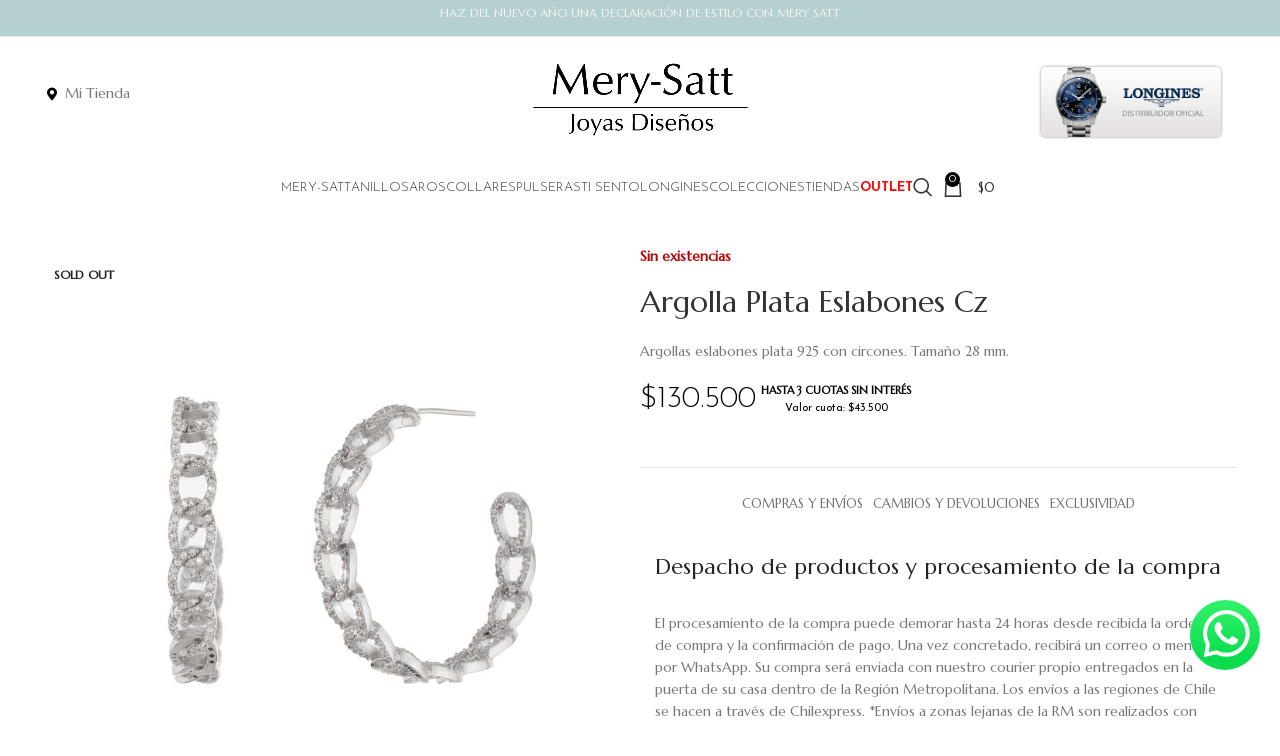

--- FILE ---
content_type: text/html; charset=UTF-8
request_url: https://merysattjoyas.cl/product/argolla-plata-eslabones-cz/
body_size: 50558
content:
<!DOCTYPE html>
<html lang="es">
<head>
	<meta charset="UTF-8">
	<link rel="profile" href="https://gmpg.org/xfn/11">
	<link rel="pingback" href="https://merysattjoyas.cl/xmlrpc.php">

	<meta name='robots' content='index, follow, max-image-preview:large, max-snippet:-1, max-video-preview:-1' />
	<style>img:is([sizes="auto" i], [sizes^="auto," i]) { contain-intrinsic-size: 3000px 1500px }</style>
	<script>window._wca = window._wca || [];</script>

	<!-- This site is optimized with the Yoast SEO plugin v26.8 - https://yoast.com/product/yoast-seo-wordpress/ -->
	<title>Argolla Plata Eslabones Cz - Mery Satt Joyas</title>
	<link rel="canonical" href="https://merysattjoyas.cl/product/argolla-plata-eslabones-cz/" />
	<meta property="og:locale" content="es_ES" />
	<meta property="og:type" content="article" />
	<meta property="og:title" content="Argolla Plata Eslabones Cz - Mery Satt Joyas" />
	<meta property="og:description" content="Argollas eslabones plata 925 con circones. Tamaño 28 mm." />
	<meta property="og:url" content="https://merysattjoyas.cl/product/argolla-plata-eslabones-cz/" />
	<meta property="og:site_name" content="Mery Satt Joyas" />
	<meta property="article:modified_time" content="2025-04-14T14:31:44+00:00" />
	<meta property="og:image" content="https://merysattjoyas.cl/wp-content/uploads/2020/12/SG301104_1000x.jpg" />
	<meta property="og:image:width" content="1000" />
	<meta property="og:image:height" content="1000" />
	<meta property="og:image:type" content="image/jpeg" />
	<meta name="twitter:card" content="summary_large_image" />
	<script type="application/ld+json" class="yoast-schema-graph">{"@context":"https://schema.org","@graph":[{"@type":"WebPage","@id":"https://merysattjoyas.cl/product/argolla-plata-eslabones-cz/","url":"https://merysattjoyas.cl/product/argolla-plata-eslabones-cz/","name":"Argolla Plata Eslabones Cz - Mery Satt Joyas","isPartOf":{"@id":"https://merysattjoyas.cl/#website"},"primaryImageOfPage":{"@id":"https://merysattjoyas.cl/product/argolla-plata-eslabones-cz/#primaryimage"},"image":{"@id":"https://merysattjoyas.cl/product/argolla-plata-eslabones-cz/#primaryimage"},"thumbnailUrl":"https://merysattjoyas.cl/wp-content/uploads/2020/12/SG301104_1000x.jpg","datePublished":"2020-12-09T21:49:48+00:00","dateModified":"2025-04-14T14:31:44+00:00","breadcrumb":{"@id":"https://merysattjoyas.cl/product/argolla-plata-eslabones-cz/#breadcrumb"},"inLanguage":"es","potentialAction":[{"@type":"ReadAction","target":["https://merysattjoyas.cl/product/argolla-plata-eslabones-cz/"]}]},{"@type":"ImageObject","inLanguage":"es","@id":"https://merysattjoyas.cl/product/argolla-plata-eslabones-cz/#primaryimage","url":"https://merysattjoyas.cl/wp-content/uploads/2020/12/SG301104_1000x.jpg","contentUrl":"https://merysattjoyas.cl/wp-content/uploads/2020/12/SG301104_1000x.jpg","width":1000,"height":1000},{"@type":"BreadcrumbList","@id":"https://merysattjoyas.cl/product/argolla-plata-eslabones-cz/#breadcrumb","itemListElement":[{"@type":"ListItem","position":1,"name":"Portada","item":"https://merysattjoyas.cl/"},{"@type":"ListItem","position":2,"name":"TIENDA ONLINE","item":"https://merysattjoyas.cl/tienda-online/"},{"@type":"ListItem","position":3,"name":"Argolla Plata Eslabones Cz"}]},{"@type":"WebSite","@id":"https://merysattjoyas.cl/#website","url":"https://merysattjoyas.cl/","name":"Mery-Satt Joyas","description":"Expertos en joyas de vanguardia, anillos de compromiso y lo más exclusivo del mundo de la Joyería.","publisher":{"@id":"https://merysattjoyas.cl/#organization"},"alternateName":"MS Joyas","potentialAction":[{"@type":"SearchAction","target":{"@type":"EntryPoint","urlTemplate":"https://merysattjoyas.cl/?s={search_term_string}"},"query-input":{"@type":"PropertyValueSpecification","valueRequired":true,"valueName":"search_term_string"}}],"inLanguage":"es"},{"@type":"Organization","@id":"https://merysattjoyas.cl/#organization","name":"Mery-Satt Joyas","alternateName":"MS Joyas","url":"https://merysattjoyas.cl/","logo":{"@type":"ImageObject","inLanguage":"es","@id":"https://merysattjoyas.cl/#/schema/logo/image/","url":"https://merysattjoyas.cl/wp-content/uploads/2024/09/cropped-favicon-2-1.png","contentUrl":"https://merysattjoyas.cl/wp-content/uploads/2024/09/cropped-favicon-2-1.png","width":512,"height":512,"caption":"Mery-Satt Joyas"},"image":{"@id":"https://merysattjoyas.cl/#/schema/logo/image/"}}]}</script>
	<!-- / Yoast SEO plugin. -->


<link rel='dns-prefetch' href='//www.googletagmanager.com' />
<link rel='dns-prefetch' href='//stats.wp.com' />
<link rel='dns-prefetch' href='//fonts.googleapis.com' />
<link rel='dns-prefetch' href='//use.fontawesome.com' />
<link rel="alternate" type="application/rss+xml" title="Mery Satt Joyas &raquo; Feed" href="https://merysattjoyas.cl/feed/" />
<link rel="alternate" type="application/rss+xml" title="Mery Satt Joyas &raquo; Feed de los comentarios" href="https://merysattjoyas.cl/comments/feed/" />
<link rel='stylesheet' id='wdp_cart-summary-css' href='https://merysattjoyas.cl/wp-content/plugins/advanced-dynamic-pricing-for-woocommerce/BaseVersion/assets/css/cart-summary.css?ver=4.11.0' type='text/css' media='all' />
<link rel='stylesheet' id='layerslider-css' href='https://merysattjoyas.cl/wp-content/plugins/LayerSlider/assets/static/layerslider/css/layerslider.css?ver=6.11.1' type='text/css' media='all' />
<link rel='stylesheet' id='ls-google-fonts-css' href='https://fonts.googleapis.com/css?family=Playfair+Display:regular,italic,700,700italic,900,900italic%7CJosefin+Sans:100,100italic,300,300italic,regular,italic,600,600italic,700,700italic&#038;subset=latin%2Clatin-ext' type='text/css' media='all' />
<link rel='stylesheet' id='wp-block-library-css' href='https://merysattjoyas.cl/wp-includes/css/dist/block-library/style.min.css?ver=ce341d43ec657ac76607bec9f0b9d8eb' type='text/css' media='all' />
<style id='classic-theme-styles-inline-css' type='text/css'>
/*! This file is auto-generated */
.wp-block-button__link{color:#fff;background-color:#32373c;border-radius:9999px;box-shadow:none;text-decoration:none;padding:calc(.667em + 2px) calc(1.333em + 2px);font-size:1.125em}.wp-block-file__button{background:#32373c;color:#fff;text-decoration:none}
</style>
<style id='safe-svg-svg-icon-style-inline-css' type='text/css'>
.safe-svg-cover{text-align:center}.safe-svg-cover .safe-svg-inside{display:inline-block;max-width:100%}.safe-svg-cover svg{fill:currentColor;height:100%;max-height:100%;max-width:100%;width:100%}

</style>
<link rel='stylesheet' id='mediaelement-css' href='https://merysattjoyas.cl/wp-includes/js/mediaelement/mediaelementplayer-legacy.min.css?ver=4.2.17' type='text/css' media='all' />
<link rel='stylesheet' id='wp-mediaelement-css' href='https://merysattjoyas.cl/wp-includes/js/mediaelement/wp-mediaelement.min.css?ver=ce341d43ec657ac76607bec9f0b9d8eb' type='text/css' media='all' />
<style id='jetpack-sharing-buttons-style-inline-css' type='text/css'>
.jetpack-sharing-buttons__services-list{display:flex;flex-direction:row;flex-wrap:wrap;gap:0;list-style-type:none;margin:5px;padding:0}.jetpack-sharing-buttons__services-list.has-small-icon-size{font-size:12px}.jetpack-sharing-buttons__services-list.has-normal-icon-size{font-size:16px}.jetpack-sharing-buttons__services-list.has-large-icon-size{font-size:24px}.jetpack-sharing-buttons__services-list.has-huge-icon-size{font-size:36px}@media print{.jetpack-sharing-buttons__services-list{display:none!important}}.editor-styles-wrapper .wp-block-jetpack-sharing-buttons{gap:0;padding-inline-start:0}ul.jetpack-sharing-buttons__services-list.has-background{padding:1.25em 2.375em}
</style>
<style id='font-awesome-svg-styles-default-inline-css' type='text/css'>
.svg-inline--fa {
  display: inline-block;
  height: 1em;
  overflow: visible;
  vertical-align: -.125em;
}
</style>
<link rel='stylesheet' id='font-awesome-svg-styles-css' href='https://merysattjoyas.cl/wp-content/uploads/font-awesome/v5.13.0/css/svg-with-js.css' type='text/css' media='all' />
<style id='font-awesome-svg-styles-inline-css' type='text/css'>
   .wp-block-font-awesome-icon svg::before,
   .wp-rich-text-font-awesome-icon svg::before {content: unset;}
</style>
<style id='global-styles-inline-css' type='text/css'>
:root{--wp--preset--aspect-ratio--square: 1;--wp--preset--aspect-ratio--4-3: 4/3;--wp--preset--aspect-ratio--3-4: 3/4;--wp--preset--aspect-ratio--3-2: 3/2;--wp--preset--aspect-ratio--2-3: 2/3;--wp--preset--aspect-ratio--16-9: 16/9;--wp--preset--aspect-ratio--9-16: 9/16;--wp--preset--color--black: #000000;--wp--preset--color--cyan-bluish-gray: #abb8c3;--wp--preset--color--white: #ffffff;--wp--preset--color--pale-pink: #f78da7;--wp--preset--color--vivid-red: #cf2e2e;--wp--preset--color--luminous-vivid-orange: #ff6900;--wp--preset--color--luminous-vivid-amber: #fcb900;--wp--preset--color--light-green-cyan: #7bdcb5;--wp--preset--color--vivid-green-cyan: #00d084;--wp--preset--color--pale-cyan-blue: #8ed1fc;--wp--preset--color--vivid-cyan-blue: #0693e3;--wp--preset--color--vivid-purple: #9b51e0;--wp--preset--gradient--vivid-cyan-blue-to-vivid-purple: linear-gradient(135deg,rgba(6,147,227,1) 0%,rgb(155,81,224) 100%);--wp--preset--gradient--light-green-cyan-to-vivid-green-cyan: linear-gradient(135deg,rgb(122,220,180) 0%,rgb(0,208,130) 100%);--wp--preset--gradient--luminous-vivid-amber-to-luminous-vivid-orange: linear-gradient(135deg,rgba(252,185,0,1) 0%,rgba(255,105,0,1) 100%);--wp--preset--gradient--luminous-vivid-orange-to-vivid-red: linear-gradient(135deg,rgba(255,105,0,1) 0%,rgb(207,46,46) 100%);--wp--preset--gradient--very-light-gray-to-cyan-bluish-gray: linear-gradient(135deg,rgb(238,238,238) 0%,rgb(169,184,195) 100%);--wp--preset--gradient--cool-to-warm-spectrum: linear-gradient(135deg,rgb(74,234,220) 0%,rgb(151,120,209) 20%,rgb(207,42,186) 40%,rgb(238,44,130) 60%,rgb(251,105,98) 80%,rgb(254,248,76) 100%);--wp--preset--gradient--blush-light-purple: linear-gradient(135deg,rgb(255,206,236) 0%,rgb(152,150,240) 100%);--wp--preset--gradient--blush-bordeaux: linear-gradient(135deg,rgb(254,205,165) 0%,rgb(254,45,45) 50%,rgb(107,0,62) 100%);--wp--preset--gradient--luminous-dusk: linear-gradient(135deg,rgb(255,203,112) 0%,rgb(199,81,192) 50%,rgb(65,88,208) 100%);--wp--preset--gradient--pale-ocean: linear-gradient(135deg,rgb(255,245,203) 0%,rgb(182,227,212) 50%,rgb(51,167,181) 100%);--wp--preset--gradient--electric-grass: linear-gradient(135deg,rgb(202,248,128) 0%,rgb(113,206,126) 100%);--wp--preset--gradient--midnight: linear-gradient(135deg,rgb(2,3,129) 0%,rgb(40,116,252) 100%);--wp--preset--font-size--small: 13px;--wp--preset--font-size--medium: 20px;--wp--preset--font-size--large: 36px;--wp--preset--font-size--x-large: 42px;--wp--preset--spacing--20: 0.44rem;--wp--preset--spacing--30: 0.67rem;--wp--preset--spacing--40: 1rem;--wp--preset--spacing--50: 1.5rem;--wp--preset--spacing--60: 2.25rem;--wp--preset--spacing--70: 3.38rem;--wp--preset--spacing--80: 5.06rem;--wp--preset--shadow--natural: 6px 6px 9px rgba(0, 0, 0, 0.2);--wp--preset--shadow--deep: 12px 12px 50px rgba(0, 0, 0, 0.4);--wp--preset--shadow--sharp: 6px 6px 0px rgba(0, 0, 0, 0.2);--wp--preset--shadow--outlined: 6px 6px 0px -3px rgba(255, 255, 255, 1), 6px 6px rgba(0, 0, 0, 1);--wp--preset--shadow--crisp: 6px 6px 0px rgba(0, 0, 0, 1);}:where(.is-layout-flex){gap: 0.5em;}:where(.is-layout-grid){gap: 0.5em;}body .is-layout-flex{display: flex;}.is-layout-flex{flex-wrap: wrap;align-items: center;}.is-layout-flex > :is(*, div){margin: 0;}body .is-layout-grid{display: grid;}.is-layout-grid > :is(*, div){margin: 0;}:where(.wp-block-columns.is-layout-flex){gap: 2em;}:where(.wp-block-columns.is-layout-grid){gap: 2em;}:where(.wp-block-post-template.is-layout-flex){gap: 1.25em;}:where(.wp-block-post-template.is-layout-grid){gap: 1.25em;}.has-black-color{color: var(--wp--preset--color--black) !important;}.has-cyan-bluish-gray-color{color: var(--wp--preset--color--cyan-bluish-gray) !important;}.has-white-color{color: var(--wp--preset--color--white) !important;}.has-pale-pink-color{color: var(--wp--preset--color--pale-pink) !important;}.has-vivid-red-color{color: var(--wp--preset--color--vivid-red) !important;}.has-luminous-vivid-orange-color{color: var(--wp--preset--color--luminous-vivid-orange) !important;}.has-luminous-vivid-amber-color{color: var(--wp--preset--color--luminous-vivid-amber) !important;}.has-light-green-cyan-color{color: var(--wp--preset--color--light-green-cyan) !important;}.has-vivid-green-cyan-color{color: var(--wp--preset--color--vivid-green-cyan) !important;}.has-pale-cyan-blue-color{color: var(--wp--preset--color--pale-cyan-blue) !important;}.has-vivid-cyan-blue-color{color: var(--wp--preset--color--vivid-cyan-blue) !important;}.has-vivid-purple-color{color: var(--wp--preset--color--vivid-purple) !important;}.has-black-background-color{background-color: var(--wp--preset--color--black) !important;}.has-cyan-bluish-gray-background-color{background-color: var(--wp--preset--color--cyan-bluish-gray) !important;}.has-white-background-color{background-color: var(--wp--preset--color--white) !important;}.has-pale-pink-background-color{background-color: var(--wp--preset--color--pale-pink) !important;}.has-vivid-red-background-color{background-color: var(--wp--preset--color--vivid-red) !important;}.has-luminous-vivid-orange-background-color{background-color: var(--wp--preset--color--luminous-vivid-orange) !important;}.has-luminous-vivid-amber-background-color{background-color: var(--wp--preset--color--luminous-vivid-amber) !important;}.has-light-green-cyan-background-color{background-color: var(--wp--preset--color--light-green-cyan) !important;}.has-vivid-green-cyan-background-color{background-color: var(--wp--preset--color--vivid-green-cyan) !important;}.has-pale-cyan-blue-background-color{background-color: var(--wp--preset--color--pale-cyan-blue) !important;}.has-vivid-cyan-blue-background-color{background-color: var(--wp--preset--color--vivid-cyan-blue) !important;}.has-vivid-purple-background-color{background-color: var(--wp--preset--color--vivid-purple) !important;}.has-black-border-color{border-color: var(--wp--preset--color--black) !important;}.has-cyan-bluish-gray-border-color{border-color: var(--wp--preset--color--cyan-bluish-gray) !important;}.has-white-border-color{border-color: var(--wp--preset--color--white) !important;}.has-pale-pink-border-color{border-color: var(--wp--preset--color--pale-pink) !important;}.has-vivid-red-border-color{border-color: var(--wp--preset--color--vivid-red) !important;}.has-luminous-vivid-orange-border-color{border-color: var(--wp--preset--color--luminous-vivid-orange) !important;}.has-luminous-vivid-amber-border-color{border-color: var(--wp--preset--color--luminous-vivid-amber) !important;}.has-light-green-cyan-border-color{border-color: var(--wp--preset--color--light-green-cyan) !important;}.has-vivid-green-cyan-border-color{border-color: var(--wp--preset--color--vivid-green-cyan) !important;}.has-pale-cyan-blue-border-color{border-color: var(--wp--preset--color--pale-cyan-blue) !important;}.has-vivid-cyan-blue-border-color{border-color: var(--wp--preset--color--vivid-cyan-blue) !important;}.has-vivid-purple-border-color{border-color: var(--wp--preset--color--vivid-purple) !important;}.has-vivid-cyan-blue-to-vivid-purple-gradient-background{background: var(--wp--preset--gradient--vivid-cyan-blue-to-vivid-purple) !important;}.has-light-green-cyan-to-vivid-green-cyan-gradient-background{background: var(--wp--preset--gradient--light-green-cyan-to-vivid-green-cyan) !important;}.has-luminous-vivid-amber-to-luminous-vivid-orange-gradient-background{background: var(--wp--preset--gradient--luminous-vivid-amber-to-luminous-vivid-orange) !important;}.has-luminous-vivid-orange-to-vivid-red-gradient-background{background: var(--wp--preset--gradient--luminous-vivid-orange-to-vivid-red) !important;}.has-very-light-gray-to-cyan-bluish-gray-gradient-background{background: var(--wp--preset--gradient--very-light-gray-to-cyan-bluish-gray) !important;}.has-cool-to-warm-spectrum-gradient-background{background: var(--wp--preset--gradient--cool-to-warm-spectrum) !important;}.has-blush-light-purple-gradient-background{background: var(--wp--preset--gradient--blush-light-purple) !important;}.has-blush-bordeaux-gradient-background{background: var(--wp--preset--gradient--blush-bordeaux) !important;}.has-luminous-dusk-gradient-background{background: var(--wp--preset--gradient--luminous-dusk) !important;}.has-pale-ocean-gradient-background{background: var(--wp--preset--gradient--pale-ocean) !important;}.has-electric-grass-gradient-background{background: var(--wp--preset--gradient--electric-grass) !important;}.has-midnight-gradient-background{background: var(--wp--preset--gradient--midnight) !important;}.has-small-font-size{font-size: var(--wp--preset--font-size--small) !important;}.has-medium-font-size{font-size: var(--wp--preset--font-size--medium) !important;}.has-large-font-size{font-size: var(--wp--preset--font-size--large) !important;}.has-x-large-font-size{font-size: var(--wp--preset--font-size--x-large) !important;}
:where(.wp-block-post-template.is-layout-flex){gap: 1.25em;}:where(.wp-block-post-template.is-layout-grid){gap: 1.25em;}
:where(.wp-block-columns.is-layout-flex){gap: 2em;}:where(.wp-block-columns.is-layout-grid){gap: 2em;}
:root :where(.wp-block-pullquote){font-size: 1.5em;line-height: 1.6;}
</style>
<link rel='stylesheet' id='pofw_product_options-css' href='https://merysattjoyas.cl/wp-content/plugins/product-options-for-woocommerce/view/frontend/web/product/main.css?ver=ce341d43ec657ac76607bec9f0b9d8eb' type='text/css' media='all' />
<style id='woocommerce-inline-inline-css' type='text/css'>
.woocommerce form .form-row .required { visibility: visible; }
</style>
<link rel='stylesheet' id='wt-smart-coupon-for-woo-css' href='https://merysattjoyas.cl/wp-content/plugins/wt-smart-coupons-for-woocommerce/public/css/wt-smart-coupon-public.css?ver=2.2.7' type='text/css' media='all' />
<link rel='stylesheet' id='font-awesome-official-css' href='https://use.fontawesome.com/releases/v5.13.0/css/all.css' type='text/css' media='all' integrity="sha384-Bfad6CLCknfcloXFOyFnlgtENryhrpZCe29RTifKEixXQZ38WheV+i/6YWSzkz3V" crossorigin="anonymous" />
<link rel='stylesheet' id='js_composer_front-css' href='https://merysattjoyas.cl/wp-content/plugins/js_composer/assets/css/js_composer.min.css?ver=7.9' type='text/css' media='all' />
<link rel='stylesheet' id='bootstrap-css' href='https://merysattjoyas.cl/wp-content/themes/woodmart/css/bootstrap-light.min.css?ver=7.6.0' type='text/css' media='all' />
<link rel='stylesheet' id='woodmart-style-css' href='https://merysattjoyas.cl/wp-content/themes/woodmart/css/parts/base.min.css?ver=7.6.0' type='text/css' media='all' />
<link rel='stylesheet' id='wd-widget-tag-cloud-css' href='https://merysattjoyas.cl/wp-content/themes/woodmart/css/parts/widget-tag-cloud.min.css?ver=7.6.0' type='text/css' media='all' />
<link rel='stylesheet' id='wd-widget-recent-post-comments-css' href='https://merysattjoyas.cl/wp-content/themes/woodmart/css/parts/widget-recent-post-comments.min.css?ver=7.6.0' type='text/css' media='all' />
<link rel='stylesheet' id='wd-widget-wd-recent-posts-css' href='https://merysattjoyas.cl/wp-content/themes/woodmart/css/parts/widget-wd-recent-posts.min.css?ver=7.6.0' type='text/css' media='all' />
<link rel='stylesheet' id='wd-widget-nav-css' href='https://merysattjoyas.cl/wp-content/themes/woodmart/css/parts/widget-nav.min.css?ver=7.6.0' type='text/css' media='all' />
<link rel='stylesheet' id='wd-widget-product-cat-css' href='https://merysattjoyas.cl/wp-content/themes/woodmart/css/parts/woo-widget-product-cat.min.css?ver=7.6.0' type='text/css' media='all' />
<link rel='stylesheet' id='wd-widget-price-filter-css' href='https://merysattjoyas.cl/wp-content/themes/woodmart/css/parts/woo-widget-price-filter.min.css?ver=7.6.0' type='text/css' media='all' />
<link rel='stylesheet' id='wd-widget-product-list-css' href='https://merysattjoyas.cl/wp-content/themes/woodmart/css/parts/woo-widget-product-list.min.css?ver=7.6.0' type='text/css' media='all' />
<link rel='stylesheet' id='wd-wp-gutenberg-css' href='https://merysattjoyas.cl/wp-content/themes/woodmart/css/parts/wp-gutenberg.min.css?ver=7.6.0' type='text/css' media='all' />
<link rel='stylesheet' id='wd-wpcf7-css' href='https://merysattjoyas.cl/wp-content/themes/woodmart/css/parts/int-wpcf7.min.css?ver=7.6.0' type='text/css' media='all' />
<link rel='stylesheet' id='wd-revolution-slider-css' href='https://merysattjoyas.cl/wp-content/themes/woodmart/css/parts/int-rev-slider.min.css?ver=7.6.0' type='text/css' media='all' />
<link rel='stylesheet' id='wd-wpbakery-base-css' href='https://merysattjoyas.cl/wp-content/themes/woodmart/css/parts/int-wpb-base.min.css?ver=7.6.0' type='text/css' media='all' />
<link rel='stylesheet' id='wd-wpbakery-base-deprecated-css' href='https://merysattjoyas.cl/wp-content/themes/woodmart/css/parts/int-wpb-base-deprecated.min.css?ver=7.6.0' type='text/css' media='all' />
<link rel='stylesheet' id='wd-notices-fixed-css' href='https://merysattjoyas.cl/wp-content/themes/woodmart/css/parts/woo-opt-sticky-notices.min.css?ver=7.6.0' type='text/css' media='all' />
<link rel='stylesheet' id='wd-woocommerce-base-css' href='https://merysattjoyas.cl/wp-content/themes/woodmart/css/parts/woocommerce-base.min.css?ver=7.6.0' type='text/css' media='all' />
<link rel='stylesheet' id='wd-mod-star-rating-css' href='https://merysattjoyas.cl/wp-content/themes/woodmart/css/parts/mod-star-rating.min.css?ver=7.6.0' type='text/css' media='all' />
<link rel='stylesheet' id='wd-woo-el-track-order-css' href='https://merysattjoyas.cl/wp-content/themes/woodmart/css/parts/woo-el-track-order.min.css?ver=7.6.0' type='text/css' media='all' />
<link rel='stylesheet' id='wd-woocommerce-block-notices-css' href='https://merysattjoyas.cl/wp-content/themes/woodmart/css/parts/woo-mod-block-notices.min.css?ver=7.6.0' type='text/css' media='all' />
<link rel='stylesheet' id='wd-woo-gutenberg-css' href='https://merysattjoyas.cl/wp-content/themes/woodmart/css/parts/woo-gutenberg.min.css?ver=7.6.0' type='text/css' media='all' />
<link rel='stylesheet' id='wd-woo-mod-quantity-css' href='https://merysattjoyas.cl/wp-content/themes/woodmart/css/parts/woo-mod-quantity.min.css?ver=7.6.0' type='text/css' media='all' />
<link rel='stylesheet' id='wd-woo-single-prod-el-base-css' href='https://merysattjoyas.cl/wp-content/themes/woodmart/css/parts/woo-single-prod-el-base.min.css?ver=7.6.0' type='text/css' media='all' />
<link rel='stylesheet' id='wd-woo-mod-stock-status-css' href='https://merysattjoyas.cl/wp-content/themes/woodmart/css/parts/woo-mod-stock-status.min.css?ver=7.6.0' type='text/css' media='all' />
<link rel='stylesheet' id='wd-woo-mod-shop-attributes-css' href='https://merysattjoyas.cl/wp-content/themes/woodmart/css/parts/woo-mod-shop-attributes.min.css?ver=7.6.0' type='text/css' media='all' />
<link rel='stylesheet' id='wd-header-base-css' href='https://merysattjoyas.cl/wp-content/themes/woodmart/css/parts/header-base.min.css?ver=7.6.0' type='text/css' media='all' />
<link rel='stylesheet' id='wd-mod-tools-css' href='https://merysattjoyas.cl/wp-content/themes/woodmart/css/parts/mod-tools.min.css?ver=7.6.0' type='text/css' media='all' />
<link rel='stylesheet' id='wd-header-elements-base-css' href='https://merysattjoyas.cl/wp-content/themes/woodmart/css/parts/header-el-base.min.css?ver=7.6.0' type='text/css' media='all' />
<link rel='stylesheet' id='wd-mod-tools-design-8-css' href='https://merysattjoyas.cl/wp-content/themes/woodmart/css/parts/mod-tools-design-8.min.css?ver=7.6.0' type='text/css' media='all' />
<link rel='stylesheet' id='wd-header-mobile-nav-dropdown-css' href='https://merysattjoyas.cl/wp-content/themes/woodmart/css/parts/header-el-mobile-nav-dropdown.min.css?ver=7.6.0' type='text/css' media='all' />
<link rel='stylesheet' id='wd-header-search-css' href='https://merysattjoyas.cl/wp-content/themes/woodmart/css/parts/header-el-search.min.css?ver=7.6.0' type='text/css' media='all' />
<link rel='stylesheet' id='wd-wd-search-results-css' href='https://merysattjoyas.cl/wp-content/themes/woodmart/css/parts/wd-search-results.min.css?ver=7.6.0' type='text/css' media='all' />
<link rel='stylesheet' id='wd-wd-search-form-css' href='https://merysattjoyas.cl/wp-content/themes/woodmart/css/parts/wd-search-form.min.css?ver=7.6.0' type='text/css' media='all' />
<link rel='stylesheet' id='wd-header-cart-side-css' href='https://merysattjoyas.cl/wp-content/themes/woodmart/css/parts/header-el-cart-side.min.css?ver=7.6.0' type='text/css' media='all' />
<link rel='stylesheet' id='wd-header-cart-css' href='https://merysattjoyas.cl/wp-content/themes/woodmart/css/parts/header-el-cart.min.css?ver=7.6.0' type='text/css' media='all' />
<link rel='stylesheet' id='wd-widget-shopping-cart-css' href='https://merysattjoyas.cl/wp-content/themes/woodmart/css/parts/woo-widget-shopping-cart.min.css?ver=7.6.0' type='text/css' media='all' />
<link rel='stylesheet' id='wd-page-title-css' href='https://merysattjoyas.cl/wp-content/themes/woodmart/css/parts/page-title.min.css?ver=7.6.0' type='text/css' media='all' />
<link rel='stylesheet' id='wd-woo-single-prod-predefined-css' href='https://merysattjoyas.cl/wp-content/themes/woodmart/css/parts/woo-single-prod-predefined.min.css?ver=7.6.0' type='text/css' media='all' />
<link rel='stylesheet' id='wd-woo-single-prod-and-quick-view-predefined-css' href='https://merysattjoyas.cl/wp-content/themes/woodmart/css/parts/woo-single-prod-and-quick-view-predefined.min.css?ver=7.6.0' type='text/css' media='all' />
<link rel='stylesheet' id='wd-woo-single-prod-el-tabs-predefined-css' href='https://merysattjoyas.cl/wp-content/themes/woodmart/css/parts/woo-single-prod-el-tabs-predefined.min.css?ver=7.6.0' type='text/css' media='all' />
<link rel='stylesheet' id='wd-woo-single-prod-opt-base-css' href='https://merysattjoyas.cl/wp-content/themes/woodmart/css/parts/woo-single-prod-opt-base.min.css?ver=7.6.0' type='text/css' media='all' />
<link rel='stylesheet' id='wd-woo-single-prod-el-gallery-css' href='https://merysattjoyas.cl/wp-content/themes/woodmart/css/parts/woo-single-prod-el-gallery.min.css?ver=7.6.0' type='text/css' media='all' />
<link rel='stylesheet' id='wd-swiper-css' href='https://merysattjoyas.cl/wp-content/themes/woodmart/css/parts/lib-swiper.min.css?ver=7.6.0' type='text/css' media='all' />
<link rel='stylesheet' id='wd-woo-mod-product-labels-css' href='https://merysattjoyas.cl/wp-content/themes/woodmart/css/parts/woo-mod-product-labels.min.css?ver=7.6.0' type='text/css' media='all' />
<link rel='stylesheet' id='wd-woo-mod-product-labels-rect-css' href='https://merysattjoyas.cl/wp-content/themes/woodmart/css/parts/woo-mod-product-labels-rect.min.css?ver=7.6.0' type='text/css' media='all' />
<link rel='stylesheet' id='wd-swiper-arrows-css' href='https://merysattjoyas.cl/wp-content/themes/woodmart/css/parts/lib-swiper-arrows.min.css?ver=7.6.0' type='text/css' media='all' />
<link rel='stylesheet' id='wd-woo-single-prod-el-navigation-css' href='https://merysattjoyas.cl/wp-content/themes/woodmart/css/parts/woo-single-prod-el-navigation.min.css?ver=7.6.0' type='text/css' media='all' />
<link rel='stylesheet' id='wd-tabs-css' href='https://merysattjoyas.cl/wp-content/themes/woodmart/css/parts/el-tabs.min.css?ver=7.6.0' type='text/css' media='all' />
<link rel='stylesheet' id='wd-woo-single-prod-el-tabs-opt-layout-tabs-css' href='https://merysattjoyas.cl/wp-content/themes/woodmart/css/parts/woo-single-prod-el-tabs-opt-layout-tabs.min.css?ver=7.6.0' type='text/css' media='all' />
<link rel='stylesheet' id='wd-accordion-css' href='https://merysattjoyas.cl/wp-content/themes/woodmart/css/parts/el-accordion.min.css?ver=7.6.0' type='text/css' media='all' />
<link rel='stylesheet' id='wd-section-title-css' href='https://merysattjoyas.cl/wp-content/themes/woodmart/css/parts/el-section-title.min.css?ver=7.6.0' type='text/css' media='all' />
<link rel='stylesheet' id='wd-mod-highlighted-text-css' href='https://merysattjoyas.cl/wp-content/themes/woodmart/css/parts/mod-highlighted-text.min.css?ver=7.6.0' type='text/css' media='all' />
<link rel='stylesheet' id='wd-section-title-style-simple-and-brd-css' href='https://merysattjoyas.cl/wp-content/themes/woodmart/css/parts/el-section-title-style-simple-and-brd.min.css?ver=7.6.0' type='text/css' media='all' />
<link rel='stylesheet' id='wd-product-loop-css' href='https://merysattjoyas.cl/wp-content/themes/woodmart/css/parts/woo-product-loop.min.css?ver=7.6.0' type='text/css' media='all' />
<link rel='stylesheet' id='wd-product-loop-quick-css' href='https://merysattjoyas.cl/wp-content/themes/woodmart/css/parts/woo-product-loop-quick.min.css?ver=7.6.0' type='text/css' media='all' />
<link rel='stylesheet' id='wd-woo-mod-add-btn-replace-css' href='https://merysattjoyas.cl/wp-content/themes/woodmart/css/parts/woo-mod-add-btn-replace.min.css?ver=7.6.0' type='text/css' media='all' />
<link rel='stylesheet' id='wd-woo-opt-title-limit-css' href='https://merysattjoyas.cl/wp-content/themes/woodmart/css/parts/woo-opt-title-limit.min.css?ver=7.6.0' type='text/css' media='all' />
<link rel='stylesheet' id='wd-swiper-pagin-css' href='https://merysattjoyas.cl/wp-content/themes/woodmart/css/parts/lib-swiper-pagin.min.css?ver=7.6.0' type='text/css' media='all' />
<link rel='stylesheet' id='wd-widget-collapse-css' href='https://merysattjoyas.cl/wp-content/themes/woodmart/css/parts/opt-widget-collapse.min.css?ver=7.6.0' type='text/css' media='all' />
<link rel='stylesheet' id='wd-footer-base-css' href='https://merysattjoyas.cl/wp-content/themes/woodmart/css/parts/footer-base.min.css?ver=7.6.0' type='text/css' media='all' />
<link rel='stylesheet' id='wd-cookies-popup-css' href='https://merysattjoyas.cl/wp-content/themes/woodmart/css/parts/opt-cookies.min.css?ver=7.6.0' type='text/css' media='all' />
<link rel='stylesheet' id='xts-style-header_494426-css' href='https://merysattjoyas.cl/wp-content/uploads/2025/12/xts-header_494426-1766774052.css?ver=7.6.0' type='text/css' media='all' />
<link rel='stylesheet' id='xts-style-theme_settings_default-css' href='https://merysattjoyas.cl/wp-content/uploads/2025/10/xts-theme_settings_default-1760734264.css?ver=7.6.0' type='text/css' media='all' />
<link rel='stylesheet' id='xts-google-fonts-css' href='https://fonts.googleapis.com/css?family=Marcellus%3A400%7CJosefin+Sans%3A400%2C600%2C300&#038;ver=7.6.0' type='text/css' media='all' />
<link rel='stylesheet' id='font-awesome-official-v4shim-css' href='https://use.fontawesome.com/releases/v5.13.0/css/v4-shims.css' type='text/css' media='all' integrity="sha384-/7iOrVBege33/9vHFYEtviVcxjUsNCqyeMnlW/Ms+PH8uRdFkKFmqf9CbVAN0Qef" crossorigin="anonymous" />
<style id='font-awesome-official-v4shim-inline-css' type='text/css'>
@font-face {
font-family: "FontAwesome";
font-display: block;
src: url("https://use.fontawesome.com/releases/v5.13.0/webfonts/fa-brands-400.eot"),
		url("https://use.fontawesome.com/releases/v5.13.0/webfonts/fa-brands-400.eot?#iefix") format("embedded-opentype"),
		url("https://use.fontawesome.com/releases/v5.13.0/webfonts/fa-brands-400.woff2") format("woff2"),
		url("https://use.fontawesome.com/releases/v5.13.0/webfonts/fa-brands-400.woff") format("woff"),
		url("https://use.fontawesome.com/releases/v5.13.0/webfonts/fa-brands-400.ttf") format("truetype"),
		url("https://use.fontawesome.com/releases/v5.13.0/webfonts/fa-brands-400.svg#fontawesome") format("svg");
}

@font-face {
font-family: "FontAwesome";
font-display: block;
src: url("https://use.fontawesome.com/releases/v5.13.0/webfonts/fa-solid-900.eot"),
		url("https://use.fontawesome.com/releases/v5.13.0/webfonts/fa-solid-900.eot?#iefix") format("embedded-opentype"),
		url("https://use.fontawesome.com/releases/v5.13.0/webfonts/fa-solid-900.woff2") format("woff2"),
		url("https://use.fontawesome.com/releases/v5.13.0/webfonts/fa-solid-900.woff") format("woff"),
		url("https://use.fontawesome.com/releases/v5.13.0/webfonts/fa-solid-900.ttf") format("truetype"),
		url("https://use.fontawesome.com/releases/v5.13.0/webfonts/fa-solid-900.svg#fontawesome") format("svg");
}

@font-face {
font-family: "FontAwesome";
font-display: block;
src: url("https://use.fontawesome.com/releases/v5.13.0/webfonts/fa-regular-400.eot"),
		url("https://use.fontawesome.com/releases/v5.13.0/webfonts/fa-regular-400.eot?#iefix") format("embedded-opentype"),
		url("https://use.fontawesome.com/releases/v5.13.0/webfonts/fa-regular-400.woff2") format("woff2"),
		url("https://use.fontawesome.com/releases/v5.13.0/webfonts/fa-regular-400.woff") format("woff"),
		url("https://use.fontawesome.com/releases/v5.13.0/webfonts/fa-regular-400.ttf") format("truetype"),
		url("https://use.fontawesome.com/releases/v5.13.0/webfonts/fa-regular-400.svg#fontawesome") format("svg");
unicode-range: U+F004-F005,U+F007,U+F017,U+F022,U+F024,U+F02E,U+F03E,U+F044,U+F057-F059,U+F06E,U+F070,U+F075,U+F07B-F07C,U+F080,U+F086,U+F089,U+F094,U+F09D,U+F0A0,U+F0A4-F0A7,U+F0C5,U+F0C7-F0C8,U+F0E0,U+F0EB,U+F0F3,U+F0F8,U+F0FE,U+F111,U+F118-F11A,U+F11C,U+F133,U+F144,U+F146,U+F14A,U+F14D-F14E,U+F150-F152,U+F15B-F15C,U+F164-F165,U+F185-F186,U+F191-F192,U+F1AD,U+F1C1-F1C9,U+F1CD,U+F1D8,U+F1E3,U+F1EA,U+F1F6,U+F1F9,U+F20A,U+F247-F249,U+F24D,U+F254-F25B,U+F25D,U+F267,U+F271-F274,U+F279,U+F28B,U+F28D,U+F2B5-F2B6,U+F2B9,U+F2BB,U+F2BD,U+F2C1-F2C2,U+F2D0,U+F2D2,U+F2DC,U+F2ED,U+F328,U+F358-F35B,U+F3A5,U+F3D1,U+F410,U+F4AD;
}
</style>
<link rel='stylesheet' id='wdp_pricing-table-css' href='https://merysattjoyas.cl/wp-content/plugins/advanced-dynamic-pricing-for-woocommerce/BaseVersion/assets/css/pricing-table.css?ver=4.11.0' type='text/css' media='all' />
<link rel='stylesheet' id='wdp_deals-table-css' href='https://merysattjoyas.cl/wp-content/plugins/advanced-dynamic-pricing-for-woocommerce/BaseVersion/assets/css/deals-table.css?ver=4.11.0' type='text/css' media='all' />
<script type="text/javascript" id="woocommerce-google-analytics-integration-gtag-js-after">
/* <![CDATA[ */
/* Google Analytics for WooCommerce (gtag.js) */
					window.dataLayer = window.dataLayer || [];
					function gtag(){dataLayer.push(arguments);}
					// Set up default consent state.
					for ( const mode of [{"analytics_storage":"denied","ad_storage":"denied","ad_user_data":"denied","ad_personalization":"denied","region":["AT","BE","BG","HR","CY","CZ","DK","EE","FI","FR","DE","GR","HU","IS","IE","IT","LV","LI","LT","LU","MT","NL","NO","PL","PT","RO","SK","SI","ES","SE","GB","CH"]}] || [] ) {
						gtag( "consent", "default", { "wait_for_update": 500, ...mode } );
					}
					gtag("js", new Date());
					gtag("set", "developer_id.dOGY3NW", true);
					gtag("config", "G-L2F0S5P06Q", {"track_404":true,"allow_google_signals":true,"logged_in":false,"linker":{"domains":[],"allow_incoming":false},"custom_map":{"dimension1":"logged_in"}});
/* ]]> */
</script>
<script type="text/javascript" src="https://merysattjoyas.cl/wp-includes/js/jquery/jquery.min.js?ver=3.7.1" id="jquery-core-js"></script>
<script type="text/javascript" src="https://merysattjoyas.cl/wp-includes/js/jquery/jquery-migrate.min.js?ver=3.4.1" id="jquery-migrate-js"></script>
<script type="text/javascript" src="https://merysattjoyas.cl/wp-includes/js/jquery/ui/core.min.js?ver=1.13.3" id="jquery-ui-core-js"></script>
<script type="text/javascript" src="https://merysattjoyas.cl/wp-content/plugins/product-options-for-woocommerce/view/frontend/web/product/main.js?ver=ce341d43ec657ac76607bec9f0b9d8eb" id="pofw_product_options-js"></script>
<script type="text/javascript" src="https://merysattjoyas.cl/wp-content/plugins/woocommerce/assets/js/jquery-blockui/jquery.blockUI.min.js?ver=2.7.0-wc.10.4.3" id="wc-jquery-blockui-js" data-wp-strategy="defer"></script>
<script type="text/javascript" id="wc-add-to-cart-js-extra">
/* <![CDATA[ */
var wc_add_to_cart_params = {"ajax_url":"\/wp-admin\/admin-ajax.php","wc_ajax_url":"\/?wc-ajax=%%endpoint%%","i18n_view_cart":"Ver carrito","cart_url":"https:\/\/merysattjoyas.cl\/cart\/","is_cart":"","cart_redirect_after_add":"no"};
/* ]]> */
</script>
<script type="text/javascript" src="https://merysattjoyas.cl/wp-content/plugins/woocommerce/assets/js/frontend/add-to-cart.min.js?ver=10.4.3" id="wc-add-to-cart-js" data-wp-strategy="defer"></script>
<script type="text/javascript" src="https://merysattjoyas.cl/wp-content/plugins/woocommerce/assets/js/zoom/jquery.zoom.min.js?ver=1.7.21-wc.10.4.3" id="wc-zoom-js" defer="defer" data-wp-strategy="defer"></script>
<script type="text/javascript" id="wc-single-product-js-extra">
/* <![CDATA[ */
var wc_single_product_params = {"i18n_required_rating_text":"Por favor elige una puntuaci\u00f3n","i18n_rating_options":["1 de 5 estrellas","2 de 5 estrellas","3 de 5 estrellas","4 de 5 estrellas","5 de 5 estrellas"],"i18n_product_gallery_trigger_text":"Ver galer\u00eda de im\u00e1genes a pantalla completa","review_rating_required":"yes","flexslider":{"rtl":false,"animation":"slide","smoothHeight":true,"directionNav":false,"controlNav":"thumbnails","slideshow":false,"animationSpeed":500,"animationLoop":false,"allowOneSlide":false},"zoom_enabled":"","zoom_options":[],"photoswipe_enabled":"","photoswipe_options":{"shareEl":false,"closeOnScroll":false,"history":false,"hideAnimationDuration":0,"showAnimationDuration":0},"flexslider_enabled":""};
/* ]]> */
</script>
<script type="text/javascript" src="https://merysattjoyas.cl/wp-content/plugins/woocommerce/assets/js/frontend/single-product.min.js?ver=10.4.3" id="wc-single-product-js" defer="defer" data-wp-strategy="defer"></script>
<script type="text/javascript" src="https://merysattjoyas.cl/wp-content/plugins/woocommerce/assets/js/js-cookie/js.cookie.min.js?ver=2.1.4-wc.10.4.3" id="wc-js-cookie-js" defer="defer" data-wp-strategy="defer"></script>
<script type="text/javascript" id="woocommerce-js-extra">
/* <![CDATA[ */
var woocommerce_params = {"ajax_url":"\/wp-admin\/admin-ajax.php","wc_ajax_url":"\/?wc-ajax=%%endpoint%%","i18n_password_show":"Mostrar contrase\u00f1a","i18n_password_hide":"Ocultar contrase\u00f1a"};
/* ]]> */
</script>
<script type="text/javascript" src="https://merysattjoyas.cl/wp-content/plugins/woocommerce/assets/js/frontend/woocommerce.min.js?ver=10.4.3" id="woocommerce-js" defer="defer" data-wp-strategy="defer"></script>
<script type="text/javascript" id="wt-smart-coupon-for-woo-js-extra">
/* <![CDATA[ */
var WTSmartCouponOBJ = {"ajaxurl":"https:\/\/merysattjoyas.cl\/wp-admin\/admin-ajax.php","wc_ajax_url":"https:\/\/merysattjoyas.cl\/?wc-ajax=","nonces":{"public":"59b9286ecf","apply_coupon":"4db03dcb57"},"labels":{"please_wait":"Please wait...","choose_variation":"Please choose a variation","error":"Error !!!"},"shipping_method":[],"payment_method":"","is_cart":""};
/* ]]> */
</script>
<script type="text/javascript" src="https://merysattjoyas.cl/wp-content/plugins/wt-smart-coupons-for-woocommerce/public/js/wt-smart-coupon-public.js?ver=2.2.7" id="wt-smart-coupon-for-woo-js"></script>
<script type="text/javascript" src="https://merysattjoyas.cl/wp-content/plugins/js_composer/assets/js/vendors/woocommerce-add-to-cart.js?ver=7.9" id="vc_woocommerce-add-to-cart-js-js"></script>
<script type="text/javascript" src="https://stats.wp.com/s-202605.js" id="woocommerce-analytics-js" defer="defer" data-wp-strategy="defer"></script>
<script type="text/javascript" src="https://merysattjoyas.cl/wp-content/themes/woodmart/js/libs/device.min.js?ver=7.6.0" id="wd-device-library-js"></script>
<script type="text/javascript" src="https://merysattjoyas.cl/wp-content/themes/woodmart/js/scripts/global/scrollBar.min.js?ver=7.6.0" id="wd-scrollbar-js"></script>
<script></script><meta name="generator" content="Powered by LayerSlider 6.11.1 - Multi-Purpose, Responsive, Parallax, Mobile-Friendly Slider Plugin for WordPress." />
<!-- LayerSlider updates and docs at: https://layerslider.kreaturamedia.com -->
<link rel="https://api.w.org/" href="https://merysattjoyas.cl/wp-json/" /><link rel="alternate" title="JSON" type="application/json" href="https://merysattjoyas.cl/wp-json/wp/v2/product/16434" /><link rel="EditURI" type="application/rsd+xml" title="RSD" href="https://merysattjoyas.cl/xmlrpc.php?rsd" />
<link rel="alternate" title="oEmbed (JSON)" type="application/json+oembed" href="https://merysattjoyas.cl/wp-json/oembed/1.0/embed?url=https%3A%2F%2Fmerysattjoyas.cl%2Fproduct%2Fargolla-plata-eslabones-cz%2F" />
<link rel="alternate" title="oEmbed (XML)" type="text/xml+oembed" href="https://merysattjoyas.cl/wp-json/oembed/1.0/embed?url=https%3A%2F%2Fmerysattjoyas.cl%2Fproduct%2Fargolla-plata-eslabones-cz%2F&#038;format=xml" />

<!-- GENERAL -->
<style>
	/*Fonts*/
	@font-face {font-family: pand-r;src: url('https://pandoratiendaoficial.cl/wp-content/themes/Pandora/fonts/PanText-Regular.otf');}
	@font-face {font-family: pand-l;src: url('https://pandoratiendaoficial.cl/wp-content/themes/Pandora/fonts/PanText-Light.otf');}
	@font-face {font-family: pand-b;src: url('https://pandoratiendaoficial.cl/wp-content/themes/Pandora/fonts/PanText-Bold.otf');}
	@import url('https://fonts.googleapis.com/css2?family=Montserrat:wght@400;600&display=swap');
	@import url('https://fonts.googleapis.com/css2?family=Playfair+Display:wght@500&display=swap');
	.pand-l{font-family: 'pand-l', sans-serif !important; font-weight: 300;}
	.pand-r{font-family: 'pand-r', sans-serif !important; font-weight: 400;}
	.pand-b{font-family: 'pand-b', sans-serif !important; font-weight: 700;}
	.monts{font-family: 'Montserrat', sans-serif !important;}
	.miller{font-family: 'Playfair Display', sans-serif !important;}
	.align-self-start{ align-self: start;}
	
	
	#menu-inicio li.menu-item a{font-weight: 300; font-family: 'Josefin Sans';}
	.wd-nav[class*="wd-style-"]>li:is(.wd-has-children,.menu-item-has-children)>a:after{font-weight: 700; color: #000;}
	#menu-item-26853 a{font-weight: bold;} /*Menu guía de regalos en primera posición*/
	#menu-item-24507 a span.nav-link-text{color: red !important; font-weight: bold !important;}
	#menu-item-25731 a{font-weight: bold;}
	#menu-item-25380 a{font-weight: bold; color:#003150;}
	#menu-item-18569 a{color: #F2A1B2; font-weight: bold;}
	#menu-item-31901 a{color: red; font-weight: bold !important;} /*Menú Outlet*/
	#menu-inicio-1 .menu-item-25380 a{font-weight: bold; color:#003150;}
	#menu-inicio-1 .menu-item-18569 a{color: #F2A1B2; font-weight: bold;}
	#menu-item-31214 a span{ font-weight: bold; background: linear-gradient(to right, #000, #000, #000,#000,#d5a149,#d5a149,#d5a149); -webkit-background-clip: text; color:transparent; /*Usar en Black Friday*/ 
}
    
	
	@media only screen and (min-width: 1190px) {.navigation-style-default .item-level-0>a {padding: 5px 10px 5px 10px !important;}}
	.ocultar-modulo, .f-post-18263458828019748{display: none !important;}
	.show-768{display: none;}
	.hide-all{display: none;}
	.fondo-novias{    
		background-color: #ddd;
    	padding: 40px;
	}
	
	
	.mb10{margin-bottom:10px;}
	.whb-top-bar{background-color: #B6CFD0;}
	.whats-button{position: fixed;bottom: 50px;right: 20px;z-index: 999;transform: scale(1); max-width: 70px; border-radius: 100px; transition: 0.4s ease;}
	.whats-button:hover{transform: scale(1.1); -webkit-transition: 0.4s ease;}
	.main-page-wrapper > .page-title{background-size: cover !important;} 
	.joinchat{transform: translateY(-50px);}
	.category-separador h4{font-size:30px;}
	.fs11{font-size:11px  !important;}
	.fs15{background-color: #2c2c2c !important; color: #ffffff !important;}
	.fs30 h4.title{font-size: 30px;}
	.cat-foot{line-height:2;}
	.lujo-banner{background-image: url('https://merysattjoyas.cl/wp-content/uploads/2021/03/banner-interior-de-lujo-scaled.jpg') !important; background-position: center;}
	.lujo-title{padding-left:35px; text-align:left;}
	@import url('https://fonts.googleapis.com/css2?family=Marcellus&display=swap');
	.marcellus-r{font-family: 'Marcellus', serif !important;}
	.marcellus-r p{font-family: 'Marcellus', serif !important; font-size: 20px !important;}
	
	#shipping_method li{padding-right: 10px;}
	#shipping_method li:not(:last-child){padding-bottom: 10px; border-bottom: 1px solid #a0a0a0;}
	.wd-builder-off .woocommerce-result-count{display: inline-block !important;}
	
	.wd-product.wd-hover-quick .wd-add-btn>a:hover{background-color: #000 !important; color: #fff !important;}
	
	/*Header*/
	.whb-main-header .whb-general-header > div.container{position: relative;}
	.longines-header{position: absolute;right: 30px;top: 30px;}
	.longines-header img{max-width: 180px; box-shadow: 0px 0px 3px #888; border-radius: 5px;}
	.whb-sticky-prepared{padding-top: unset;}
	
	/*Home*/
	.wd-carousel-container .wd-carousel{margin: 0;}
	article.wd-project .wrap-meta{margin:0;}
	article.wd-project h3{font-size: 100% !important;}
	.gems-carousel .wd-nav-arrows.wd-pos-together{position: static; margin-left: calc(50% - 30px);}
	.portfolio-carousel .wd-carousel-item:nth-child(even) header.entry-header{display: flex; flex-wrap: wrap;}
	.portfolio-carousel .wd-carousel-item:nth-child(even) header figure.entry-thumbnail{order: 1; }
	.portfolio-carousel .wd-carousel-item:nth-child(even) header div.portfolio-info{width: 100%; order:0;}
	
	/* 	PLP */
	.wd-shop-tools .products-view-grid{display: none;}
	.content-with-products .term-description p{color: #767676; font-size: 14px; font-weight: 400;}
	.content-with-products .term-description p:first-child{color: #000; font-size: 18px; text-align: center;}
	aside.sidebar-container .woodmart-recent-posts{display: none !important;}
	.bloom-plp-pills{display: flex;}
	.bloom-plp-pills div{flex: 25%; padding: 0px 10px;}
	.bloom-plp-pills div a p{ border-radius: 4px; padding: 2px; background: #000; color: #fff !important;}
	@media only screen and (max-width: 768px){.bloom-plp-pills div{padding: 0px 5px;}}
	
	
	/*PDP*/
	#pdp-categories-list{max-width: 1222px; margin-left: auto; margin-right: auto;}
	.woocommerce-breadcrumb{display:block !important;}
	.single-breadcrumbs-wrapper, p.stock.in-stock.wd-style-default{display: none;}
	.single-product-page .entry-summary .summary-inner{display: flex; flex-wrap: wrap;}
	.single-product-page .entry-summary .summary-inner h1.product_title{order: 5; width: 100%}
	.single-product-page .entry-summary .summary-inner .woocommerce-product-details__short-description{order: 6; width: 100%}
	.single-product-page .entry-summary .summary-inner p.price{order: 7;}
	.single-product-page .entry-summary .summary-inner form.cart{order: 9; width: 100%;}
	.single-product-page .entry-summary .summary-inner .product-tabs-wrapper{order: 10; width: 100%}
	.single-product-page .entry-summary .summary-inner .wd-sizeguide-btn{order: 11; width: 100%}
	.single-product-page .entry-summary .summary-inner .product_meta{order: 12; width: 100%; display: flex; flex-wrap: wrap;}
	.single-product-page .entry-summary .summary-inner .product_meta .sku_wrapper{width: 100%; order:1;}
	.single-product-page .entry-summary .summary-inner .product_meta .tagged_as{width: 100%; order:2;}
	.single-product-page .entry-summary .summary-inner .product_meta .posted_in:not(:last-child){width: 100%; order:4;}
	.single-product-page .entry-summary .summary-inner .product_meta .posted_in:last-child{width: 100%; order:3;}
	.single-product-page .entry-summary .summary-inner .product_meta .posted_in:last-child{font-weight:bold; color: #000;}
	.single-product-page .entry-summary .summary-inner .product_meta .posted_in:last-child a{font-weight: normal;}				 
	.woocommerce-product-details__short-description p span{color: inherit !important; font-family: inherit !important; font-size: inherit !important;}
	.site-content .term-description{color: #000000;font-weight: 600;}
	.wd-nav-tabs>li:not(:last-child) {margin-inline-end: 10px;}
	.wd-nav-tabs>li a span{font-size: 0.8rem; }
	.product-tabs-wrapper{margin-top: 30px; padding-bottom:0; border-bottom: none;}
	#tab-item-title-wd_additional_tab_2 .wd-opener-style-arrow, #tab-item-title-wd_additional_tab_3 .wd-opener-style-arrow{display: none;}
		/*Etiqueta de Ultimas unidades*/
		.uu-label{display: none; flex: none !important;align-self: start;padding: 5px 10px;border: 2px dashed #000;color: #000;border-radius: 5px;font-weight: bold;font-size:12px;}
	.summary-inner .product_meta{border-top: none !important; padding-top: 0 !important;}
	
		/*Collar Iniciales CSS*/
		.pofw-product-options-wrapper{margin: 0;}
		#product-23530 .pofw-product-options-wrapper .field, #product-24350 .pofw-product-options-wrapper .field{display: none;}
	
	/*PopUps*/
	.popup-home-live::-webkit-scrollbar {width: 5px;}
	.popup-home-live::-webkit-scrollbar-track {background: #f1f1f1; }
	.popup-home-live::-webkit-scrollbar-thumb {background: #888; }
	.popup-home-live::-webkit-scrollbar-thumb:hover {background: #555; }
	.pos-pop-stores{position: absolute; top: 50%; margin-top: -20px; cursor: pointer;}
	
	#target-content, #target-content-store {display:none; position: fixed; z-index: 999999; top: 0; right: 0; bottom: 0; left: 0; pointer-events: none; -webkit-transition: opacity 200ms; transition: opacity 200ms; pointer-events: all; opacity:1;}

	#target-content #target-inner, #target-content-store #target-inner{ position: absolute; display: block; line-height: 1.8; width: 1040px; padding: 20px 20px 10px 20px; top: 50%; left: 50%; -webkit-transform: translateX(-50%) translateY(-50%);transform: translateX(-50%) translateY(-50%); box-shadow: 0px 12px 24px rgba(0, 0, 0, 0.2); background: white; color: #34495E; z-index: 999999;}
	#target-content #target-inner h2, #target-content-store #target-inner h2{margin-top: 0;}
	#target-content #target-inner code, #target-content-store #target-inner code{font-weight: bold;}#target-content a.vto-closer, #target-content-store a.vto-closer{ content: ""; position: absolute; top: 0; right: 0; bottom: 0; left: 0; background-color: #34495E; opacity: 0.5; -webkit-transition: opacity 200ms; transition: opacity 200ms; z-index: 999999;}
	#target-content a.vto-closer:hover, #target-content-store a.vto-closer:hover{opacity: 0.4;}
	#vto-atc{display:none; width: calc(1000px - 655px);padding-left: 10px;padding-bottom: 10px;padding-top: 20px;vertical-align: bottom;}
	.close-tryon{position: absolute; top: 10px; right: 10px;background-color: #ffffff;border: none;border-radius: 5px;padding-top: 3px;}

	@media only screen and (max-width: 768px){
	  #target-content #target-inner, #target-content-store #target-inner{width: 98%;height: auto;overflow-y: scroll;}
	  #vto-atc{padding-right: 20px;padding-top: 0;}
	  #vto-repeat, #vto-erase{width: 48%;display: inline-block;text-align: center;}	
	}
	/*fIN PopUp */
	
	
	
	/*MEDIA QUERIES*/
	@media only screen and (max-width: 1024px){
		.longines-header{position: static; text-align: center; margin-top: 30px; margin-bottom: 30px;}
	}
	
	@media only screen and (max-width: 768px){
		/*.whb-main-header{position: fixed;}*/
		.hide-768{display: none !important;}
		.show-768{display: block !important;}
		.main-page-wrapper{padding-top:0 !important;}
		
		.show1-768 article{display:none;}
		.show1-768 article:first-child{display:block;}
		#target-content-store #target-inner{height: 98%;}
		.woocommerce-ordering{min-width: 150px;}
		.woocommerce-ordering:after{
			padding: 0px 5px;
			border: 1px solid #aaa;
			border-radius: 4px;
			background-image: linear-gradient(#ccc, #eee, #fff);
		}
		
		.single-product-page form.cart{margin-bottom: 0;}
		
		/*Buscador en mobile ubicado en el header*/
		span.magnifier-icon:before{content: "\f130"; font-family: "woodmart-font"; color: #000; font-size: 20px; transform: translateX(210px); position: relative; left: -10px; top: 1px;}
		span.magnifier-icon-home:before{content: "\f130"; font-family: "woodmart-font"; color: #fff; font-size: 20px; transform: translateX(210px); position: relative; left: -10px; top: 1px;}
/* 		.wd-search-form form input[type="text"]{background: #fff; border-radius: 0; border: none; border-top: 2px solid #b6cfd0; border-bottom: 1px solid #ccc;} */
		
		/*Cabecera transparente en home*/
 		.home-header{background-color: rgba(0, 0, 0, 0); position: absolute; width: 100%;}
		.home-header .wd-tools-inner, .home-header .wd-tools-icon{background-color: rgba(255, 255, 255, 0) !important; color:rgba(255, 255, 255, 1) !important} 
		.home-header div.site-logo a img, .home-header .pos-pop-stores img.show-768{filter: invert(1);}
		
	} /*768*/
	
</style>

<!-- PAGINA LONGINES -->
<style>
	.longi-round-l img{border-top-left-radius: 100% !important; border-bottom-left-radius: 100% !important;}
	.longi-round-r img{border-top-right-radius: 100% !important; border-bottom-right-radius: 100% !important;}
	.longi-full-round, .longi-full-round img{border-radius: 200px !important;}
	@media only screen and (max-width: 768px){.longi-round-l img, .longi-round-r img{border-radius: 100% !important;}}
</style>

<!-- PANDORA HOME Y PAGINA DE PANDORA -->
<style>
	.pando-img-logo img{max-width: 300px;}
	.pandora-prodcat-list div.text-center .wpb_wrapper{border: 1px solid #ccc;padding-top: 20px;padding-left: 10px;text-align: center;}
	.pandora-prodcat-list .wpb_content_element{margin-bottom: 20px;}
	.pandora-prodcat-list .wpb_content_element .wpb_wrapper, .pandora-prodcat-list .vc_figure{border:none !important;padding:0 !important;} 
	.vc_custom_1672938334776{background-color: #eee;}
	.vc_custom_1672938334776 .vc_col-sm-6 .vc_column-inner{padding: 0;}
	.vc_custom_1647383435580{border: 4px solid pink;padding: 20px;}
	.vc_custom_1647383435580 .owl-prev, .vc_custom_1647383435580 .owl-next{transform: translateY(-55px) !important;}
	/*Boton en página de pandora*/
	.button-pandora{background-color: #f2a4b3 !important; color: #ffffff !important;}
	.button-pandora:hover{color: #ffffff !important;}
</style>

<!-- FIDELIZADOR Y ZENDESK-->
<style>
	#fide-embed-form{width: 100% !important;margin-top: 0 !important; }
	#fide-embed-form input{height: 40px !important;border-radius: 0 !important;}
	#fide-content-code-embed .btn-primary, #fide-embed-form .btn-send-form-fide{border: 1px solid #000000 !important;border-radius: 0 !important;color: #000000 !important;}
	#fide-embed-form .btn-primary{background-color: #ffe9ed !important;border-color: #000000 !important;}
	#fide-embed-form .content-widget-fide > .control-label{color: #000000;}
	
	/*Boton Zendesk al parecer*/ 
	iframe["title='Botón para iniciar la ventana de mensajería'"]{display: none !important;}
	iframe["title='Button to launch messaging window'"]{display: none !important;}
	iframe[title="Mensaje de la compañía"]{display: none !important;}
	iframe[title="Botón para iniciar la ventana de mensajería"]{display: none !important;}
	
	@media only screen and (max-width: 768px) {
		.content-widget-fide{width: 100% !important;}
		.content-widget-fide > .form-control{width: 100% !important;}
		#fide-content-code-embed .btn-primary, #fide-embed-form .btn-send-form-fide{position: static !important;}
		.whats-button{bottom: 12px; z-index: 99999; right: 12px; background: #fff; height: 73px; width: 73px;}
		#launcher{right:unset; left:0;}
		/*div[role="presentation"] iframe{display: none !important;} /*Este es el boton de zendesk*/
	}
</style>


<!-- Global site tag (gtag.js) - Google Analytics -->
<script async src="https://www.googletagmanager.com/gtag/js?id=G-R09MJ1N216"></script>
<script>
  window.dataLayer = window.dataLayer || [];
  function gtag(){dataLayer.push(arguments);}
  gtag('js', new Date());

  gtag('config', 'G-R09MJ1N216');
</script>

<meta name="google-site-verification" content="I16Yvl0jAGk0FCH9niss20z1OJYW1hvvzqe_bLQy_00" />
<meta name="p:domain_verify" content="b8ab7739153f937ac600ff6b8d8e8959"/>

<script>
	jQuery(document).ready(function(){
		//obtención de URL
		var url_path = window.location.href;
		//Valor mobile
		var scr_width = jQuery(window).width();
		
		jQuery('.title-size-large div.wd-back-btn').remove();
		//Cambios de texto Checkout
		jQuery('#billing_city_field label').text('Comuna');
		jQuery('#billing_state_field label').text('Región / Localidad');
		
		//cambiar texto cookies
		jQuery('.cookies-accept-btn').text('Aceptar');
		
		//Traducciones del checkout
		if (url_path.indexOf('https://merysattjoyas.cl/checkout') >= 0){
			jQuery('#billing_address_2_field label').text('Casa, departamento, condominio, etc.');
			jQuery('#billing_address_2_field span input').attr('placeholder', 'Casa, departamento, condominio, etc. (opcional)')
		}
		
		//Tener el correcto link a whatsapp
		if (scr_width < 768){
			jQuery('<a target="_blank" class="whats-box" href="https://wa.me/56968083176"><img src="https://merysattjoyas.cl/wp-content/uploads/2024/10/whatsapp-logo-png-green-square.png" class="whats-button"></a>').prependTo('body');
		}else{
			jQuery('<a target="_blank" class="whats-box" href="https://wa.me/56968083176"><img src="https://merysattjoyas.cl/wp-content/uploads/2024/10/whatsapp-logo-png-green-square.png" class="whats-button"></a>').prependTo('body');
		}
		
		//Cambiar URL predetrminado de IG en footer
		jQuery('footer .woodmart-social-icons .social-instagram').attr('href', 'https://www.instagram.com/merysattjoyas.cl/');
		
		//Cintillo de navidad encima del banner
		// Crear la fecha objetivo: 25 de diciembre del año actual
		const fechaObjetivo = new Date(new Date().getFullYear(), 11, 25); 
		const fechaActual = new Date();
		const diferencia = fechaObjetivo - fechaActual;
		const diasFaltantes = Math.ceil(diferencia / (1000 * 60 * 60 * 24));
		const arbol_r = '<img src="https://merysattjoyas.cl/wp-content/uploads/2024/11/christmas-tree.png" style="max-width: 30px; margin-left: 10px; display: inline-block;">';
		const text_navi = 'La Navidad está a la vuelta de la esquina';
		const text_navi_m = 'La Navidad a la vuelta de la esquina';
	//	if (scr_width < 768){
		//	jQuery('<div style="background-color:#B6CFD0; padding: 8px 0; text-align: center;"><img src="https://merysattjoyas.cl/wp-content/uploads/2024/11/christmas-tree.png" style="max-width: 30px; margin-right: 10px; display: inline-block;"><p style="margin:0; display: inline-block; color:#000;">'+text_navi_m+', faltan '+diasFaltantes+' días.</p></div>').prependTo('div.main-page-wrapper');
	//	}else{
		//	jQuery('<div style="background-color:#B6CFD0; padding: 8px 0; text-align: center;"><img src="https://merysattjoyas.cl/wp-content/uploads/2024/11/christmas-tree.png" style="max-width: 30px; margin-right: 10px; display: inline-block;"><p style="margin:0; display: inline-block; color:#000;">'+text_navi+', faltan '+diasFaltantes+' días.</p>'+arbol_r+'</div>').prependTo('div.main-page-wrapper');
	//	}
		
		
		//Popup Home
		if (url_path == 'https://merysattjoyas.cl/'){
			jQuery('#target-content').fadeIn();
			jQuery('#target-content').click(function(){
				jQuery('#target-content').fadeOut();
				jQuery('#vto-tester').hide();
				jQuery('#vto-atc').hide();
			});
			jQuery('.close-understand').click(function(){jQuery('#target-content').fadeOut();});
		}
		
		//Redirección a TyC
		if (url_path.indexOf("privacy-policy") >= 0){
			window.location.replace("https://merysattjoyas.cl/terminos-y-condiciones/");
		}
		
		//Ocultar texto en categoria
		if (url_path.indexOf("https://merysattjoyas.cl/product-category/pesavento/") >= 0){
			jQuery('.term-description').hide();
		}
		
		//Añadir clases a página de lujo
		if (url_path.indexOf("https://merysattjoyas.cl/lujo/") >= 0){
			jQuery('.page-title').addClass('lujo-banner');
			jQuery('.entry-title').addClass('lujo-title');
		}
		
		//Cambio texto Sidebar PLP
		jQuery('.wd-show-sidebar-btn a').text('Filtros');
		
		//Ajustes para formulario de argollas de matrimonio
		jQuery('#wpcf7-f15974-p15970-o1 .gramos select option[value="12gr"]').hide();
		
		jQuery('#wpcf7-f15974-p15970-o1 .medida select').change(function(){
			var val_medida = jQuery(this).val();
			if(val_medida == '4mm'){
				jQuery('#wpcf7-f15974-p15970-o1 .gramos select option[value="12gr"]').show(); 
				jQuery('#wpcf7-f15974-p15970-o1 .gramos select option[value="6gr"]').hide();
				jQuery('#wpcf7-f15974-p15970-o1 .gramos select option[value="8gr"]').hide();
				jQuery('#wpcf7-f15974-p15970-o1 .gramos select option[value="10gr"]').prop('selected', true);
			}else{
				jQuery('#wpcf7-f15974-p15970-o1 .gramos select option[value="12gr"]').hide();
				jQuery('#wpcf7-f15974-p15970-o1 .gramos select option[value="8gr"]').show();
				jQuery('#wpcf7-f15974-p15970-o1 .gramos select option[value="6gr"]').show();
				jQuery('#wpcf7-f15974-p15970-o1 .gramos select option[value="6gr"]').prop('selected', true);
			}
		});
	
	
	
	//Para que funcione el orderby
		var url_path_wopar = location.protocol + '//' + location.host + location.pathname;
		//console.log('URL: '+ url_path_wopar);
		var order_val = '';
		jQuery('form.woocommerce-ordering select').change(function(){
			order_val = jQuery(this).val();
			if(order_val == 'popularity'){location.replace(url_path_wopar+'?orderby=popularity')}
			if(order_val == 'date'){location.replace(url_path_wopar+'?orderby=date')}
			if(order_val == 'price'){location.replace(url_path_wopar+'?orderby=price')}
			if(order_val == 'price-desc'){location.replace(url_path_wopar+'?orderby=price-desc')}
		});
	
	
	//Etiqueta New In en PLP Nueva Colección
	jQuery('<div style="display: flex; align-self: start; background-color: #000000; color: #ffffff; padding: 2px 10px;" class="newin-tag"><span>NEW IN</span></div>').prependTo('.wd-carousel-container .product-element-bottom');
	
	
	
	//Popup de tiendas del menu
		jQuery('<div class="show-stores pos-pop-stores"><img src="https://merysattjoyas.cl/wp-content/uploads/2024/01/pin-de-mapa.png" style="max-width: 100%;" class="hide-768"><img class="show-768" style="margin-left: 10px; max-width: 30px; height: auto;" src="https://merysattjoyas.cl/wp-content/uploads/2024/10/store-front.png"><p class="hide-768" style=" display: inline-block; padding-left: 5px; ">Mi Tienda</p></div>').prependTo('.whb-main-header .whb-general-header .container');
		jQuery('<li class="menu-item show-stores"><a href="javascript:void(0);"><span class="nav-link-text">TIENDAS</span></a></li>').appendTo('.mobile-nav ul#menu-inicio-1');
		
		jQuery('<div id="target-content-store" style="display:none !important;"><a href="javascript:void(0);" class="vto-closer"></a><div id="target-inner"><div style="text-align:center;"><h2>Tiendas Mery-Satt</h2><h3>Pueblo del Inglés</h3><p>Av. Vitacura 6195, Local 67, Vitacura. Santiago de Chile.<br> Teléfono: + 562 22187346 <br> WhatsApp: + 569 84932171</p> <h3>Mall Portal La Dehesa</h3><p>Av. La Dehesa N° 1445, Local 2049. Lo Barnechea, Santiago de Chile. <br> Teléfono: + 562 29548968 <br> WhatsApp: + 569 57022837</p><h3>Mall CasaCostanera</h3><p>Av. Nueva Costanera 3900, local 251-B Planta Baja, Vitacura, Santiago de Chile <br> Teléfono: +562 24862108 <br> WhatsApp: +56 973824562</p><div class="close-understand" style="padding:5px 15px; background-color: #000000; color: #ffffff; display: inline-block; margin-bottom:20px; cursor:pointer; position: absolute; top: 10px; right: 10px;"><p style="margin: 0;">X</p></div></div></div></div>').insertBefore('footer');
		
		jQuery('.show-stores').click(function(){jQuery('#target-content-store').fadeIn();});
		jQuery('#target-content-store').click(function(){
			jQuery('#target-content-store').fadeOut();
			jQuery('#vto-tester').hide();
			jQuery('#vto-atc').hide();
			//setTimeout(function(){jQuery('.wd-close-side').addClass('wd-close-side-opened');},500);
		});
		jQuery('.close-understand').click(function(){
			jQuery('#target-content-store').fadeOut(); 
			//setTimeout(function(){jQuery('.wd-close-side').addClass('wd-close-side-opened');},500);
			
		});
		
	//Logo/Imagen distribuidor longines en header
	if (scr_width < 1025){
		jQuery('<div class="longines-header"><a href="https://merysattjoyas.cl/longines/"><img src="https://merysattjoyas.cl/wp-content/uploads/2024/11/longines-distribuidor-icono-header.png" ></a></div>').appendTo('.mobile-nav ul#menu-inicio-1');
	}else{
		jQuery('<div class="longines-header"><a href="https://merysattjoyas.cl/longines/"><img src="https://merysattjoyas.cl/wp-content/uploads/2024/11/longines-distribuidor-icono-header.png" ></a></div>').insertAfter('.whb-main-header .whb-general-header > div.container .whb-general-header-inner');
	}
		
	//Wishlist button
		//jQuery('<a href="https://merysattjoyas.cl/wishlist/"><img src="https://merysattjoyas.cl/wp-content/uploads/2022/05/heart-wishlist.png" style="max-width: 24px; margin-left: 5px; cursor: pointer;"></a>').insertBefore('.whb-main-header .woodmart-shopping-cart');

	//Agregar label Ordenar por a PLP en mobile
    	if (scr_width < 768){
			jQuery('<p style="display: inline-block; padding-right: 10px; margin:0;">Ordenar por:</p>').appendTo('form.woocommerce-ordering');
			jQuery('#woodmart-price-filter-2').insertBefore('#woocommerce_product_categories-2');
		}

	// Sticky header
  		var scr_width = jQuery(window).width();
    	if (scr_width > 768){
			jQuery(window).scroll(function() {
			  if (jQuery(document).scrollTop() > 300) {
				jQuery('header .whb-main-header').css('position', 'fixed');
				  jQuery('header .whb-main-header').css('box-shadow', '0px 0px 10px #333');
				  jQuery('.whb-general-header').hide();
			  } else {
				jQuery('header .whb-main-header').css('position', 'relative');
				  jQuery('header .whb-main-header').css('box-shadow', 'none');
				  jQuery('.whb-general-header').show();
			  }
			});
		}
	
	//Popup al lado de botón de WhatsApp después de 1 minuto
		setTimeout(function(){
			if (scr_width > 768){
				jQuery('<div class="welcome-label-whatsapp" style="position: fixed;bottom: 60px;right: 100px;z-index: 999;width: auto;background-color: #fff;border-radius: 100px;padding: 5px 10px; box-shadow: 0px 0px 10px #888;"><span>¡Hola! 👋 ¿Podemos ayudarte en algo?</span></div>').insertBefore('.whats-button');
			}else{
				jQuery('<div class="welcome-label-whatsapp" style="position: fixed;bottom: 30px;right: 100px;z-index: 999;width: auto;background-color: #fff;border-radius: 100px;padding: 5px 10px; box-shadow: 0px 0px 10px #888;"><span>¡Hola! 👋 ¿Podemos aydarte en algo?</span></div>').insertBefore('.whats-button');
			}
		},60000);
		setTimeout(function(){jQuery('.welcome-label-whatsapp').fadeOut();},90000);
		
		
	//Botones de "El sello Mery-Satt" del home
		jQuery('p.trigger-sello').click(function(){
			jQuery(this).next('.box-content-sello').fadeIn();
			jQuery(this).hide();
		});
		
		
	//Cambiar texto y colocar el Buscador del menu en el header en mobile
	if (scr_width < 768){
// 		jQuery('.mobile-nav .wd-search-form').appendTo('header .whb-main-header')
		jQuery('.wd-search-form form > input').attr('placeholder', 'Buscar productos...');
		jQuery('<span class="magnifier-icon"></span>').prependTo('a[aria-label="Open mobile menu"] > span');
		if (url_path == 'https://merysattjoyas.cl/'){
			jQuery('header.whb-header .whb-general-header').addClass('home-header');
			jQuery('.home-header span.magnifier-icon').addClass('magnifier-icon-home');
			//jQuery('<img src="https://merysattjoyas.cl/wp-content/uploads/2020/04/2mer3ysatt-logo2-copy-1-1024x512-1.png" style="max-width:200px;">').appendTo('.home-header div.site-logo a');
			//jQuery('.home-header div.site-logo a img[alt="Mery Satt Joyas"]').hide();
		}
	}else{
		jQuery('.wd-header-search form > input').attr('placeholder', 'Buscar productos...');
	}
		
	//Logo MS en Footer
	jQuery('<div class="footer-logo" style="text-align: center; padding-top: 30px;"><img src="https://merysattjoyas.cl/wp-content/uploads/2020/04/2mer3ysatt-logo2-copy-1-1024x512-1.png"  style="max-width: 200px;" /></div>').insertBefore('footer aside.footer-sidebar');
	jQuery('<link rel="stylesheet" href="https://cdnjs.cloudflare.com/ajax/libs/font-awesome/4.7.0/css/font-awesome.css"><div style="text-align: center; margin-bottom: 20px;"><a href="https://www.instagram.com/merysattjoyas.cl/" target="_blank"><span class="fa-stack fa-lg"> <i class="fa fa-circle fa-stack-2x"></i> <i class="fa fa-instagram fa-stack-1x fa-inverse" style="color:#333;"></i></span></a><a href="https://www.facebook.com/merysattjoyas" target="_blank"><span class="fa-stack fa-lg"> <i class="fa fa-circle fa-stack-2x"></i> <i class="fa fa-facebook fa-stack-1x fa-inverse" style="color:#333;"></i></span></a><a href="https://www.youtube.com/channel/UCd9dNhE51ZCRfGPm6xXxHCg" target="_blank"><span class="fa-stack fa-lg"> <i class="fa fa-circle fa-stack-2x"></i> <i class="fa fa-youtube fa-stack-1x fa-inverse" style="color:#333;"></i></span></a><a href="https://ar.pinterest.com/merysattjoyas/" target="_blank"><span class="fa-stack fa-lg"> <i class="fa fa-circle fa-stack-2x"></i> <i class="fa fa-pinterest-p fa-stack-1x fa-inverse" style="color:#333;"></i></span></a></div>').insertAfter('footer .footer-logo');
	
	//Botones de categorias para coleccion bloom en PLP
	if(url_path == 'https://merysattjoyas.cl/product-category/colecciones-merysatt/bloom-by-mery-satt/?orderby=price' || url_path == 'https://merysattjoyas.cl/product-category/colecciones-merysatt/bloom-by-mery-satt/'){
		jQuery('<div class="bloom-plp-pills"><div><a href="https://merysattjoyas.cl/product-category/colecciones-merysatt/bloom-by-mery-satt/aros-bloom-by-ms/"><p>Aros</p></a></div><div><a href="https://merysattjoyas.cl/product-category/colecciones-merysatt/bloom-by-mery-satt/anillos-bloom-by-ms/ "><p>Anillos</p></a></div><div><a href="https://merysattjoyas.cl/product-category/colecciones-merysatt/bloom-by-mery-satt/collares-bloom-by-ms/ "><p>Collares</p></a></div><div><a href="https://merysattjoyas.cl/product-category/colecciones-merysatt/bloom-by-mery-satt/pulseras-bloom-by-ms/ "><p>Pulseras</p></a></div></div>').appendTo('.container .site-content .term-description');
	}
		
		//desarrollo para venta nocturna novias MS (saca las primeras imagenes del mcarrusel y deja solo la última, además cambia el texto del encaberzado del cintillo al inicio)
// 		var hora = new Date().getHours(); // obtiene la hora actual en 0–23
// 		if (hora >= 19 || hora < 9) {
// 			// Entre 7pm (19) y 9am
// 			jQuery(".wd-carousel-wrap .wd-carousel-item").eq(0).remove();
// 			jQuery(".wd-carousel-wrap .wd-carousel-item").eq(0).remove();
// 			jQuery(".show-768 .wd-carousel-wrap .wd-carousel-item").eq(0).remove();
// 			jQuery(".show-768 .wd-carousel-wrap .wd-carousel-item").eq(0).remove();
// 			jQuery('.head-default').remove(); //ambio de cintillo
// 		} else {
// 			// Entre 9am y 7pm
// 			jQuery(".wd-carousel-wrap .wd-carousel-item").eq(2).remove(); 
// 			jQuery(".show-768 .wd-carousel-wrap .wd-carousel-item").eq(2).remove(); 
// 			jQuery('.head-novios').remove(); //ambio de cintillo
// 		}
		
		
	//Tag 3x2 en productos que permita excluir longines

// 	jQuery(document).ready(function() {
// 		if (url_path.indexOf("https://merysattjoyas.cl/product-category/") >= 0){
// 			var intervalo = setInterval(function() {
// 				jQuery('.tag-3x2').remove();
// 				jQuery('<div class="tag-3x2" style="position: absolute;z-index: 1;background: #000;color: #fff;bottom: 40px;left: 15px;font-size: 15px;padding: 10px; 20px">3X2</div>').appendTo('.wd-product .product-element-top');
// 				jQuery('.wd-product.product_cat-longines .tag-3x2, .wd-product.product_cat-outlet .tag-3x2').remove();
// 			}, 2000);
// 		}
// 	});

	
	});//ready
	
</script>




<script>
	jQuery(document).ready(function(){
		var shipping_counter = jQuery('#shipping_method li').size();
		if(shipping_counter > 2){
			setTimeout(function(){jQuery('<li style="background-color: #ffffff; transform: translateY(-15px); font-size: 12px;"><a href="https://merysattjoyas.cl/envios-y-tiendas/" target="_blank">Revisa las condiciones de envío y la información para Shopping al Auto Portal La Dehesa</a></li>').appendTo('#shipping_method');},3000);
		}
		console.log(shipping_counter);
	});

</script>


<script>
	jQuery(document).ready(function(){		
		//obtención de URL y tamaño de pantalla
		var url_path = window.location.href;
		var scr_width = jQuery(window).width();
		
		////////////////////////////////////////////////////////////
		//                  IMG Entre Productos                   //
		///////////////////////////////////////////////////////////
		
		//GIF en PLP Bloom
		if (url_path == 'https://merysattjoyas.cl/product-category/bloom-by-mery-satt/' || url_path == 'https://merysattjoyas.cl/product-category/colecciones-merysatt/bloom-by-mery-satt/' || url_path == 'https://merysattjoyas.cl/product-category/colecciones-merysatt/bloom-by-mery-satt/?orderby=price'){
		
	//Permite agregar un GIF en la 4ta posicion del PLP
// 			var grid_col = jQuery('.content-with-products .products [data-loop="3"]').attr('class');
// 			if(grid_col.indexOf('col-md-3') !== -1){jQuery('<div class="product-grid-item product col-md-3 col-sm-4 col-12 col-tester first" style="display: flex; height: 100%; align-items: center;"><img src="https://merysattjoyas.cl/wp-content/uploads/2022/08/gifms-bloom-plp.gif" style="max-width: 100%; height: auto;"></div>').insertAfter('.content-with-products .products [data-loop="3"]');
// 			}else if(grid_col.indexOf('col-md-4') !== -1){jQuery('<div class="product-grid-item product col-md-4 col-12 col-tester first" style="display: flex; height: 100%; align-items: center;"><img src="https://merysattjoyas.cl/wp-content/uploads/2022/08/gifms-bloom-plp.gif" style="max-width: 100%; height: auto;"></div>').insertAfter('.content-with-products .products [data-loop="3"]');
// 			}else{jQuery('<div class="product-grid-item product col-12 first" style="display: flex; height: 100%; align-items: center;"><img src="https://merysattjoyas.cl/wp-content/uploads/2022/08/gifms-bloom-plp.gif" style="max-width: 100%; height: auto;"></div>').insertAfter('.content-with-products .products [data-loop="3"]');
// 			}

			if (scr_width < 768){
				jQuery('.main-page-wrapper .page-title').hide();
				jQuery('<img style="max-width: 100%; height: auto; margin-bottom: 40px;" src="https://merysattjoyas.cl/wp-content/uploads/2025/10/coleccion-mobile.webp">').insertBefore('.main-page-wrapper .page-title');
			}else{
				jQuery('.main-page-wrapper .page-title').hide();
				jQuery('<img style="max-width: 100%; height: auto; margin-bottom: 20px;" src="https://merysattjoyas.cl/wp-content/uploads/2025/10/coleccion-web.webp">').insertBefore('.main-page-wrapper .page-title');
			}
			
		}
	
		// bloom > anillos
			if (url_path.indexOf("https://merysattjoyas.cl/product-category/colecciones-merysatt/bloom-by-mery-satt/anillos-bloom-by-ms/") >= 0){
				jQuery('.page-title h1.entry-title').css('opacity','0');
				var scr_width = jQuery(window).width();
				if (scr_width < 768){//movil
					jQuery('.main-page-wrapper .page-title').hide();
					jQuery('<img style="max-width: 100%; height: auto; margin-bottom: 40px;" src="https://merysattjoyas.cl/wp-content/uploads/2025/10/anillos-mobile.webp">').insertBefore('.main-page-wrapper .page-title');
				}else{//desktop
					jQuery('.main-page-wrapper .page-title').hide();
					jQuery('<img style="max-width: 100%; height: auto; margin: 0px auto 20px auto; display: flex;" src="https://merysattjoyas.cl/wp-content/uploads/2025/10/anillos-web.webp">').insertBefore('.main-page-wrapper .page-title');
				}
			}
	
		// bloom > aros
			if (url_path.indexOf("https://merysattjoyas.cl/product-category/colecciones-merysatt/bloom-by-mery-satt/aros-bloom-by-ms/") >= 0){
				jQuery('.page-title h1.entry-title').css('opacity','0');
				var scr_width = jQuery(window).width();
				if (scr_width < 768){//movil
					jQuery('.main-page-wrapper .page-title').hide();
					jQuery('<img style="max-width: 100%; height: auto; margin-bottom: 40px;" src="https://merysattjoyas.cl/wp-content/uploads/2025/10/aros-mobile.webp">').insertBefore('.main-page-wrapper .page-title');
				}else{//desktop
					jQuery('.main-page-wrapper .page-title').hide();
					jQuery('<img style="max-width: 100%; height: auto; margin: 0px auto 20px auto; display: flex;" src="https://merysattjoyas.cl/wp-content/uploads/2025/10/aros-web.webp">').insertBefore('.main-page-wrapper .page-title');
				}
			}
	
		// bloom > collares
			if (url_path.indexOf("https://merysattjoyas.cl/product-category/colecciones-merysatt/bloom-by-mery-satt/collares-bloom-by-ms/") >= 0){
				jQuery('.page-title h1.entry-title').css('opacity','0');
				var scr_width = jQuery(window).width();
				if (scr_width < 768){//movil
					jQuery('.main-page-wrapper .page-title').hide();
					jQuery('<img style="max-width: 100%; height: auto; margin-bottom: 40px;" src="https://merysattjoyas.cl/wp-content/uploads/2025/10/collares-mobile.webp">').insertBefore('.main-page-wrapper .page-title');
				}else{//desktop
					jQuery('.main-page-wrapper .page-title').hide();
					jQuery('<img style="max-width: 100%; height: auto; margin: 0px auto 20px auto; display: flex;" src="https://merysattjoyas.cl/wp-content/uploads/2025/10/collares-web.webp">').insertBefore('.main-page-wrapper .page-title');
				}
			}
	
		// bloom > pulseras
			if (url_path.indexOf("https://merysattjoyas.cl/product-category/colecciones-merysatt/bloom-by-mery-satt/pulseras-bloom-by-ms/") >= 0){
				jQuery('.page-title h1.entry-title').css('opacity','0');
				var scr_width = jQuery(window).width();
				if (scr_width < 768){//movil
					jQuery('.main-page-wrapper .page-title').hide();
					jQuery('<img style="max-width: 100%; height: auto; margin-bottom: 40px;" src="https://merysattjoyas.cl/wp-content/uploads/2025/10/pulseras-mobile.webp">').insertBefore('.main-page-wrapper .page-title');
				}else{//desktop
					jQuery('.main-page-wrapper .page-title').hide();
					jQuery('<img style="max-width: 100%; height: auto; margin: 0px auto 20px auto; display: flex;" src="https://merysattjoyas.cl/wp-content/uploads/2025/10/pulseras-web.webp">').insertBefore('.main-page-wrapper .page-title');
				}
			}
		
		//Rubí
// 		if (url_path.indexOf("https://merysattjoyas.cl/product-category/gemas/rubi") >= 0){
// 			var grid_col = jQuery('.content-with-products .products [data-loop="3"]').attr('class');
// 			if(grid_col.indexOf('col-md-3') !== -1){jQuery('<div class="product-grid-item product col-md-3 col-sm-4 col-12 col-tester first" style="display: flex; height: 100%; align-items: center;"><img src="https://merysattjoyas.cl/wp-content/uploads/2023/11/rubi.png" style="max-width: 100%; height: auto;"></div>').insertAfter('.content-with-products .products [data-loop="3"]');
// 			}else if(grid_col.indexOf('col-md-4') !== -1){jQuery('<div class="product-grid-item product col-md-4 col-12 col-tester first" style="display: flex; height: 100%; align-items: center;"><img src="https://merysattjoyas.cl/wp-content/uploads/2023/11/rubi.png" style="max-width: 100%; height: auto;"></div>').insertAfter('.content-with-products .products [data-loop="3"]');
// 			}else{jQuery('<div class="product-grid-item product col-12 first" style="display: flex; height: 100%; align-items: center;"><img src="https://merysattjoyas.cl/wp-content/uploads/2023/11/rubi.png" style="max-width: 100%; height: auto;"></div>').insertAfter('.content-with-products .products [data-loop="3"]');
// 			}		
// 		}
		
		//Esmeralda
// 		if (url_path.indexOf("https://merysattjoyas.cl/product-category/gemas/esmeralda") >= 0){
// 			var grid_col = jQuery('.content-with-products .products [data-loop="3"]').attr('class');
// 			if(grid_col.indexOf('col-md-3') !== -1){jQuery('<div class="product-grid-item product col-md-3 col-sm-4 col-12 col-tester first" style="display: flex; height: 100%; align-items: center;"><img src="https://merysattjoyas.cl/wp-content/uploads/2023/11/esmeralda.png" style="max-width: 100%; height: auto;"></div>').insertAfter('.content-with-products .products [data-loop="3"]');
// 			}else if(grid_col.indexOf('col-md-4') !== -1){jQuery('<div class="product-grid-item product col-md-4 col-12 col-tester first" style="display: flex; height: 100%; align-items: center;"><img src="https://merysattjoyas.cl/wp-content/uploads/2023/11/esmeralda.png" style="max-width: 100%; height: auto;"></div>').insertAfter('.content-with-products .products [data-loop="3"]');
// 			}else{jQuery('<div class="product-grid-item product col-12 first" style="display: flex; height: 100%; align-items: center;"><img src="https://merysattjoyas.cl/wp-content/uploads/2023/11/esmeralda.png" style="max-width: 100%; height: auto;"></div>').insertAfter('.content-with-products .products [data-loop="3"]');
// 			}		
// 		}
		
		//Citrino
// 		if (url_path.indexOf("https://merysattjoyas.cl/product-category/gemas/citrino") >= 0){
// 			var grid_col = jQuery('.content-with-products .products [data-loop="3"]').attr('class');
// 			if(grid_col.indexOf('col-md-3') !== -1){jQuery('<div class="product-grid-item product col-md-3 col-sm-4 col-12 col-tester first" style="display: flex; height: 100%; align-items: center;"><img src="https://merysattjoyas.cl/wp-content/uploads/2023/11/citrino.png" style="max-width: 100%; height: auto;"></div>').insertAfter('.content-with-products .products [data-loop="3"]');
// 			}else if(grid_col.indexOf('col-md-4') !== -1){jQuery('<div class="product-grid-item product col-md-4 col-12 col-tester first" style="display: flex; height: 100%; align-items: center;"><img src="https://merysattjoyas.cl/wp-content/uploads/2023/11/citrino.png" style="max-width: 100%; height: auto;"></div>').insertAfter('.content-with-products .products [data-loop="3"]');
// 			}else{jQuery('<div class="product-grid-item product col-12 first" style="display: flex; height: 100%; align-items: center;"><img src="https://merysattjoyas.cl/wp-content/uploads/2023/11/citrino.png" style="max-width: 100%; height: auto;"></div>').insertAfter('.content-with-products .products [data-loop="3"]');
// 			}		
// 		}
		
		//Zafiro
// 		if (url_path.indexOf("https://merysattjoyas.cl/product-category/gemas/zafiro") >= 0){
// 			var grid_col = jQuery('.content-with-products .products [data-loop="3"]').attr('class');
// 			if(grid_col.indexOf('col-md-3') !== -1){jQuery('<div class="product-grid-item product col-md-3 col-sm-4 col-12 col-tester first" style="display: flex; height: 100%; align-items: center;"><img src="https://merysattjoyas.cl/wp-content/uploads/2023/11/zafiro.png" style="max-width: 100%; height: auto;"></div>').insertAfter('.content-with-products .products [data-loop="3"]');
// 			}else if(grid_col.indexOf('col-md-4') !== -1){jQuery('<div class="product-grid-item product col-md-4 col-12 col-tester first" style="display: flex; height: 100%; align-items: center;"><img src="https://merysattjoyas.cl/wp-content/uploads/2023/11/zafiro.png" style="max-width: 100%; height: auto;"></div>').insertAfter('.content-with-products .products [data-loop="3"]');
// 			}else{jQuery('<div class="product-grid-item product col-12 first" style="display: flex; height: 100%; align-items: center;"><img src="https://merysattjoyas.cl/wp-content/uploads/2023/11/zafiro.png" style="max-width: 100%; height: auto;"></div>').insertAfter('.content-with-products .products [data-loop="3"]');
// 			}		
// 		}
		
		//Topacio
// 		if (url_path.indexOf("https://merysattjoyas.cl/product-category/gemas/topacio") >= 0){
// 			var grid_col = jQuery('.content-with-products .products [data-loop="3"]').attr('class');
// 			if(grid_col.indexOf('col-md-3') !== -1){jQuery('<div class="product-grid-item product col-md-3 col-sm-4 col-12 col-tester first" style="display: flex; height: 100%; align-items: center;"><img src="https://merysattjoyas.cl/wp-content/uploads/2023/11/topacio.png" style="max-width: 100%; height: auto;"></div>').insertAfter('.content-with-products .products [data-loop="3"]');
// 			}else if(grid_col.indexOf('col-md-4') !== -1){jQuery('<div class="product-grid-item product col-md-4 col-12 col-tester first" style="display: flex; height: 100%; align-items: center;"><img src="https://merysattjoyas.cl/wp-content/uploads/2023/11/topacio.png" style="max-width: 100%; height: auto;"></div>').insertAfter('.content-with-products .products [data-loop="3"]');
// 			}else{jQuery('<div class="product-grid-item product col-12 first" style="display: flex; height: 100%; align-items: center;"><img src="https://merysattjoyas.cl/wp-content/uploads/2023/11/topacio.png" style="max-width: 100%; height: auto;"></div>').insertAfter('.content-with-products .products [data-loop="3"]');
// 			}		
// 		}
		
		//ti sento
// 		if (url_path.indexOf("https://merysattjoyas.cl/product-category/ti-sento/") >= 0){
// 			var grid_col = jQuery('.content-with-products .products [data-loop="3"]').attr('class');
// 			if(grid_col.indexOf('col-md-3') !== -1){jQuery('<div class="product-grid-item product col-md-3 col-sm-4 col-12 col-tester first" style="display: flex; height: 100%; align-items: center;"><img src="https://merysattjoyas.cl/wp-content/uploads/2023/11/ti-sento.png" style="max-width: 100%; height: auto;"></div>').insertAfter('.content-with-products .products [data-loop="3"]');
// 			}else if(grid_col.indexOf('col-md-4') !== -1){jQuery('<div class="product-grid-item product col-md-4 col-12 col-tester first" style="display: flex; height: 100%; align-items: center;"><img src="https://merysattjoyas.cl/wp-content/uploads/2023/11/ti-sento.png" style="max-width: 100%; height: auto;"></div>').insertAfter('.content-with-products .products [data-loop="3"]');
// 			}else{jQuery('<div class="product-grid-item product col-12 first" style="display: flex; height: 100%; align-items: center;"><img src="https://merysattjoyas.cl/wp-content/uploads/2023/11/ti-sento.png" style="max-width: 100%; height: auto;"></div>').insertAfter('.content-with-products .products [data-loop="3"]');
// 			}		
// 		}
		
		//longines
// 		if (url_path.indexOf("https://merysattjoyas.cl/product-category/longines") >= 0){
// 			var grid_col = jQuery('.content-with-products .products [data-loop="3"]').attr('class');
// 			if(grid_col.indexOf('col-md-3') !== -1){jQuery('<div class="product-grid-item product col-md-3 col-sm-4 col-12 col-tester first" style="display: flex; height: 100%; align-items: center;"><img src="https://merysattjoyas.cl/wp-content/uploads/2023/11/longines.png" style="max-width: 100%; height: auto;"></div>').insertAfter('.content-with-products .products [data-loop="3"]');
// 			}else if(grid_col.indexOf('col-md-4') !== -1){jQuery('<div class="product-grid-item product col-md-4 col-12 col-tester first" style="display: flex; height: 100%; align-items: center;"><img src="https://merysattjoyas.cl/wp-content/uploads/2023/11/longines.png" style="max-width: 100%; height: auto;"></div>').insertAfter('.content-with-products .products [data-loop="3"]');
// 			}else{jQuery('<div class="product-grid-item product col-12 first" style="display: flex; height: 100%; align-items: center;"><img src="https://merysattjoyas.cl/wp-content/uploads/2023/11/longines.png" style="max-width: 100%; height: auto;"></div>').insertAfter('.content-with-products .products [data-loop="3"]');
// 			}		
// 		}
		
		// collares plata
		if (url_path.indexOf("https://merysattjoyas.cl/product-category/collares/collares-plata/") >= 0){
			var grid_col = jQuery('.content-with-products .products [data-loop="3"]').attr('class');
			if(grid_col.indexOf('col-md-3') !== -1){jQuery('<div class="product-grid-item product col-md-3 col-sm-4 col-12 col-tester first" style="display: flex; height: 100%; align-items: center;"><img src="https://merysattjoyas.cl/wp-content/uploads/2023/11/collares-plata.png" style="max-width: 100%; height: auto;"></div>').insertAfter('.content-with-products .products [data-loop="3"]');
			}else if(grid_col.indexOf('col-md-4') !== -1){jQuery('<div class="product-grid-item product col-md-4 col-12 col-tester first" style="display: flex; height: 100%; align-items: center;"><img src="https://merysattjoyas.cl/wp-content/uploads/2023/11/collares-plata.png" style="max-width: 100%; height: auto;"></div>').insertAfter('.content-with-products .products [data-loop="3"]');
			}else{jQuery('<div class="product-grid-item product col-12 first" style="display: flex; height: 100%; align-items: center;"><img src="https://merysattjoyas.cl/wp-content/uploads/2023/11/collares-plata.png" style="max-width: 100%; height: auto;"></div>').insertAfter('.content-with-products .products [data-loop="3"]');
			}		
		}
		
		//collares oro
		if (url_path.indexOf("https://merysattjoyas.cl/product-category/collares/collares-oro/") >= 0){
			var grid_col = jQuery('.content-with-products .products [data-loop="3"]').attr('class');
			if(grid_col.indexOf('col-md-3') !== -1){jQuery('<div class="product-grid-item product col-md-3 col-sm-4 col-12 col-tester first" style="display: flex; height: 100%; align-items: center;"><img src="https://merysattjoyas.cl/wp-content/uploads/2023/11/collares-oro.png" style="max-width: 100%; height: auto;"></div>').insertAfter('.content-with-products .products [data-loop="3"]');
			}else if(grid_col.indexOf('col-md-4') !== -1){jQuery('<div class="product-grid-item product col-md-4 col-12 col-tester first" style="display: flex; height: 100%; align-items: center;"><img src="https://merysattjoyas.cl/wp-content/uploads/2023/11/collares-oro.png" style="max-width: 100%; height: auto;"></div>').insertAfter('.content-with-products .products [data-loop="3"]');
			}else{jQuery('<div class="product-grid-item product col-12 first" style="display: flex; height: 100%; align-items: center;"><img src="https://merysattjoyas.cl/wp-content/uploads/2023/11/collares-oro.png" style="max-width: 100%; height: auto;"></div>').insertAfter('.content-with-products .products [data-loop="3"]');
			}		
		}
		
		//aros plata
		if (url_path.indexOf("https://merysattjoyas.cl/product-category/aros/aros-plata/") >= 0){
			var grid_col = jQuery('.content-with-products .products [data-loop="3"]').attr('class');
			if(grid_col.indexOf('col-md-3') !== -1){jQuery('<div class="product-grid-item product col-md-3 col-sm-4 col-12 col-tester first" style="display: flex; height: 100%; align-items: center;"><img src="https://merysattjoyas.cl/wp-content/uploads/2023/11/aros-plata.png" style="max-width: 100%; height: auto;"></div>').insertAfter('.content-with-products .products [data-loop="3"]');
			}else if(grid_col.indexOf('col-md-4') !== -1){jQuery('<div class="product-grid-item product col-md-4 col-12 col-tester first" style="display: flex; height: 100%; align-items: center;"><img src="https://merysattjoyas.cl/wp-content/uploads/2023/11/aros-plata.png" style="max-width: 100%; height: auto;"></div>').insertAfter('.content-with-products .products [data-loop="3"]');
			}else{jQuery('<div class="product-grid-item product col-12 first" style="display: flex; height: 100%; align-items: center;"><img src="https://merysattjoyas.cl/wp-content/uploads/2023/11/aros-plata.png" style="max-width: 100%; height: auto;"></div>').insertAfter('.content-with-products .products [data-loop="3"]');
			}		
		}
		
		//aros oro
		if (url_path.indexOf("https://merysattjoyas.cl/product-category/aros/aros-oro/") >= 0){
			var grid_col = jQuery('.content-with-products .products [data-loop="3"]').attr('class');
			if(grid_col.indexOf('col-md-3') !== -1){jQuery('<div class="product-grid-item product col-md-3 col-sm-4 col-12 col-tester first" style="display: flex; height: 100%; align-items: center;"><img src="https://merysattjoyas.cl/wp-content/uploads/2023/11/aros-oro.png" style="max-width: 100%; height: auto;"></div>').insertAfter('.content-with-products .products [data-loop="3"]');
			}else if(grid_col.indexOf('col-md-4') !== -1){jQuery('<div class="product-grid-item product col-md-4 col-12 col-tester first" style="display: flex; height: 100%; align-items: center;"><img src="https://merysattjoyas.cl/wp-content/uploads/2023/11/aros-oro.png" style="max-width: 100%; height: auto;"></div>').insertAfter('.content-with-products .products [data-loop="3"]');
			}else{jQuery('<div class="product-grid-item product col-12 first" style="display: flex; height: 100%; align-items: center;"><img src="https://merysattjoyas.cl/wp-content/uploads/2023/11/aros-oro.png" style="max-width: 100%; height: auto;"></div>').insertAfter('.content-with-products .products [data-loop="3"]');
			}		
		}
		
		//aros oro
		if (url_path.indexOf("https://merysattjoyas.cl/product-category/novios/argollas/") >= 0){
			var grid_col = jQuery('.content-with-products .products [data-loop="3"]').attr('class');
			if(grid_col.indexOf('col-md-3') !== -1){jQuery('<div class="product-grid-item product col-md-3 col-sm-4 col-12 col-tester first" style="display: flex; height: 100%; align-items: center;"><a href="https://merysattjoyas.cl/argollas-de-matrimonio/"><img src="https://merysattjoyas.cl/wp-content/uploads/2023/12/COTIZAR-1.jpg" style="max-width: 100%; height: auto;"></a></div>').insertAfter('.content-with-products .products [data-loop="3"]');
			}else if(grid_col.indexOf('col-md-4') !== -1){jQuery('<div class="product-grid-item product col-md-4 col-12 col-tester first" style="display: flex; height: 100%; align-items: center;"><a href="https://merysattjoyas.cl/argollas-de-matrimonio/"><img src="https://merysattjoyas.cl/wp-content/uploads/2023/12/COTIZAR-1.jpg" style="max-width: 100%; height: auto;"></a></div>').insertAfter('.content-with-products .products [data-loop="3"]');
			}else{jQuery('<div class="product-grid-item product col-12 first" style="display: flex; height: 100%; align-items: center;"><a href="https://merysattjoyas.cl/argollas-de-matrimonio/"><img src="https://merysattjoyas.cl/wp-content/uploads/2023/12/COTIZAR-1.jpg" style="max-width: 100%; height: auto;"></a></div>').insertAfter('.content-with-products .products [data-loop="3"]');
			}		
		}
		
		
		
		////////////////////////////////////////////////////////////
		//                        BANNERS                         //
		///////////////////////////////////////////////////////////
		jQuery('.page-title h1.entry-title').css('opacity','0');

		//Sacar texto de categoria FGH
		if (url_path.indexOf("https://merysattjoyas.cl/product-category/we-are-all-stars/") >= 0){
			jQuery('.page-title h1.entry-title').css('opacity','0');
  			var scr_width = jQuery(window).width();
    		if (scr_width < 768){
				jQuery('.main-page-wrapper .page-title').hide();
				jQuery('<img style="max-width: 100%; height: auto; margin-bottom: 40px;" src="https://merysattjoyas.cl/wp-content/uploads/2023/04/Banner-MOBILE-we-are-all-stars.jpg">').insertBefore('.main-page-wrapper .page-title');
			}else{
				jQuery('.main-page-wrapper .page-title').hide();
				jQuery('<img style="max-width: 100%; height: auto; margin: 0px auto 20px auto; display: flex;" src="https://merysattjoyas.cl/wp-content/uploads/2023/04/Banner-DESKTOP-we-are-all-stars-scaled.jpg">').insertBefore('.main-page-wrapper .page-title');
			}

		}
	
		//Guia de regalos
		if (url_path == "https://merysattjoyas.cl/product-category/guia-de-regalos/"){
			jQuery('.page-title h1.entry-title').css('opacity','0');
			var scr_width = jQuery(window).width();
			if (scr_width < 768){//movil
				jQuery('.main-page-wrapper .page-title').hide();
				jQuery('<img style="max-width: 100%; height: auto; margin-bottom: 40px;" src="https://merysattjoyas.cl/wp-content/uploads/2024/11/guia-de-regalos-mobile.webp">').insertBefore('.main-page-wrapper .page-title');
			}else{//desktop
				jQuery('.main-page-wrapper .page-title').hide();
				jQuery('<img style="max-width: 100%; height: auto; margin: 0px auto 20px auto; display: flex;" src="https://merysattjoyas.cl/wp-content/uploads/2024/11/guia-de-regalos-web.webp">').insertBefore('.main-page-wrapper .page-title');
			}
		}
			
		//Guia de regalos para mama
		if (url_path == "https://merysattjoyas.cl/product-category/guia-de-regalos/regalos-para-mama/"){
			jQuery('.page-title h1.entry-title').css('opacity','0');
			var scr_width = jQuery(window).width();
			if (scr_width < 768){//movil
				jQuery('.main-page-wrapper .page-title').hide();
				jQuery('<img style="max-width: 100%; height: auto; margin-bottom: 40px;" src="https://merysattjoyas.cl/wp-content/uploads/2025/04/mobile-interno.webp">').insertBefore('.main-page-wrapper .page-title');
			}else{//desktop
				jQuery('.main-page-wrapper .page-title').hide();
				jQuery('<img style="max-width: 100%; height: auto; margin: 0px auto 20px auto; display: flex;" src="https://merysattjoyas.cl/wp-content/uploads/2025/04/web-interno.webp">').insertBefore('.main-page-wrapper .page-title');
			}
		}
		
		// TI SENTO
		if (url_path == "https://merysattjoyas.cl/product-category/ti-sento/"){
			jQuery('.page-title h1.entry-title').css('opacity','0');
			var scr_width = jQuery(window).width();
			if (scr_width < 768){//movil
				jQuery('.main-page-wrapper .page-title').hide();
				jQuery('<img style="max-width: 100%; height: auto; margin-bottom: 40px;" src="https://merysattjoyas.cl/wp-content/uploads/2024/11/tisento-mobile.webp">').insertBefore('.main-page-wrapper .page-title');
			}else{//desktop
				jQuery('.main-page-wrapper .page-title').hide();
				jQuery('<img style="max-width: 100%; height: auto; margin: 0px auto 20px auto; display: flex;" src="https://merysattjoyas.cl/wp-content/uploads/2024/11/tisento-web.webp">').insertBefore('.main-page-wrapper .page-title');
			}
		}
		
		//Anillos Ti Sento
		if (url_path.indexOf("https://merysattjoyas.cl/product-category/ti-sento/anillos-ti-sento/") >= 0){
			jQuery('.page-title h1.entry-title').css('opacity','0');
			var scr_width = jQuery(window).width();
			if (scr_width < 768){//movil
				jQuery('.main-page-wrapper .page-title').hide();
				jQuery('<img style="max-width: 100%; height: auto; margin-bottom: 40px;" src="https://merysattjoyas.cl/wp-content/uploads/2024/11/tisento-anillos-mobile.webp">').insertBefore('.main-page-wrapper .page-title');
			}else{//desktop
				jQuery('.main-page-wrapper .page-title').hide();
				jQuery('<img style="max-width: 100%; height: auto; margin: 0px auto 20px auto; display: flex;" src="https://merysattjoyas.cl/wp-content/uploads/2024/11/tisento-anillos-web.webp">').insertBefore('.main-page-wrapper .page-title');
			}
		}
		
		//Aros Ti Sento
		if (url_path.indexOf("https://merysattjoyas.cl/product-category/ti-sento/aros-ti-sento/") >= 0){
			jQuery('.page-title h1.entry-title').css('opacity','0');
			var scr_width = jQuery(window).width();
			if (scr_width < 768){//movil
				jQuery('.main-page-wrapper .page-title').hide();
				jQuery('<img style="max-width: 100%; height: auto; margin-bottom: 40px;" src="https://merysattjoyas.cl/wp-content/uploads/2024/11/tisento-aros-mobile.webp">').insertBefore('.main-page-wrapper .page-title');
			}else{//desktop
				jQuery('.main-page-wrapper .page-title').hide();
				jQuery('<img style="max-width: 100%; height: auto; margin: 0px auto 20px auto; display: flex;" src="https://merysattjoyas.cl/wp-content/uploads/2024/11/tisento-aros-web.webp">').insertBefore('.main-page-wrapper .page-title');
			}
		}
		
		//Collares Ti Sento
		if (url_path.indexOf("https://merysattjoyas.cl/product-category/ti-sento/collares-ti-sento/") >= 0){
			jQuery('.page-title h1.entry-title').css('opacity','0');
			var scr_width = jQuery(window).width();
			if (scr_width < 768){//movil
				jQuery('.main-page-wrapper .page-title').hide();
				jQuery('<img style="max-width: 100%; height: auto; margin-bottom: 40px;" src="https://merysattjoyas.cl/wp-content/uploads/2024/11/tisento-collares-mobile.webp">').insertBefore('.main-page-wrapper .page-title');
			}else{//desktop
				jQuery('.main-page-wrapper .page-title').hide();
				jQuery('<img style="max-width: 100%; height: auto; margin: 0px auto 20px auto; display: flex;" src="https://merysattjoyas.cl/wp-content/uploads/2024/11/tisento-collares-web.webp">').insertBefore('.main-page-wrapper .page-title');
			}
		}
		
		//Pulseras Ti Sento
		if (url_path.indexOf("https://merysattjoyas.cl/product-category/ti-sento/pulsera-ti-sento/") >= 0){
			jQuery('.page-title h1.entry-title').css('opacity','0');
			var scr_width = jQuery(window).width();
			if (scr_width < 768){//movil
				jQuery('.main-page-wrapper .page-title').hide();
				jQuery('<img style="max-width: 100%; height: auto; margin-bottom: 40px;" src="https://merysattjoyas.cl/wp-content/uploads/2024/11/tisento-pulseras-mobile.webp">').insertBefore('.main-page-wrapper .page-title');
			}else{//desktop
				jQuery('.main-page-wrapper .page-title').hide();
				jQuery('<img style="max-width: 100%; height: auto; margin: 0px auto 20px auto; display: flex;" src="https://merysattjoyas.cl/wp-content/uploads/2024/11/tisento-pulseras-web.webp">').insertBefore('.main-page-wrapper .page-title');
			}
		}
		
		//Sacar texto de categoria SALE
		if (url_path.indexOf("https://merysattjoyas.cl/product-category/sale/") >= 0){
			jQuery('.page-title h1.entry-title').css('opacity','0');
			var scr_width = jQuery(window).width();
			if (scr_width < 768){//movil
				jQuery('.main-page-wrapper .page-title').hide();
				jQuery('<img style="max-width: 100%; height: auto; margin-bottom: 40px;" src="https://merysattjoyas.cl/wp-content/uploads/2022/11/BANNER-MOBILE-BLACK-WEEK.jpg">').insertBefore('.main-page-wrapper .page-title');
			}else{//desktop
				jQuery('.main-page-wrapper .page-title').hide();
				jQuery('<img style="max-width: 100%; height: auto; margin: 0px auto 20px auto; display: flex;" src="https://merysattjoyas.cl/wp-content/uploads/2022/11/banner-BF-01-scaled.jpg">').insertBefore('.main-page-wrapper .page-title');
			}
		}
		
		//Día del Pride
		if (url_path.indexOf("https://merysattjoyas.cl/product-category/coleccion-pride/") >= 0){
			var scr_width = jQuery(window).width();
			if (scr_width < 768){
				jQuery('.main-page-wrapper .page-title').hide();
				jQuery('<img style="max-width: 100%; height: auto; margin-bottom: 40px;" src="https://merysattjoyas.cl/wp-content/uploads/2022/06/BANNER-MERY-SATT-MOBILE-PRIDE-1.jpg">').insertBefore('.main-page-wrapper .page-title');
			}else{
				jQuery('.main-page-wrapper .page-title').hide();
				jQuery('<img style="max-width: 100%; height: auto; margin: 0px auto 20px auto; display: flex;" src="https://merysattjoyas.cl/wp-content/uploads/2022/06/BANNER-MERY-SATT-DESKTOP-PRIDE-1.jpg)">').insertBefore('.main-page-wrapper .page-title');
			}
		}

		//Piedras naturales
		if (url_path == 'https://merysattjoyas.cl/product-category/gemas/piedras-naturales/' ){
			var scr_width = jQuery(window).width();
			if (scr_width < 768){
				jQuery('.page-title h1.entry-title').css('opacity','0');
				jQuery('.main-page-wrapper .page-title').hide();
				jQuery('<img style="max-width: 100%; height: auto; margin-bottom: 40px;" src="https://merysattjoyas.cl/wp-content/uploads/2022/12/Banner-mobile-colecciones9.jpg">').insertBefore('.main-page-wrapper .page-title');
			}
		}

		//Piedras preciosas
		if (url_path == 'https://merysattjoyas.cl/product-category/gemas/piedras-preciosas/' ){
			var scr_width = jQuery(window).width();
			if (scr_width < 768){
				jQuery('.page-title h1.entry-title').css('opacity','0');
				jQuery('.main-page-wrapper .page-title').hide();
				jQuery('<img style="max-width: 100%; height: auto; margin-bottom: 40px;" src="https://merysattjoyas.cl/wp-content/uploads/2022/12/Banner-mobile-colecciones10.jpg">').insertBefore('.main-page-wrapper .page-title');
			}
		}
		
		//Collares piedras naturales
		if (url_path.indexOf("https://merysattjoyas.cl/product-category/gemas/piedras-naturales/collares-piedras-naturales/") >= 0 ){
			jQuery('.page-title h1.entry-title').css('opacity','0');
			var scr_width = jQuery(window).width();
			if (scr_width < 768){
				jQuery('.main-page-wrapper .page-title').hide();
				jQuery('<img style="max-width: 100%; height: auto; margin-bottom: 40px; ;" src="https://merysattjoyas.cl/wp-content/uploads/2023/09/BANNERCOLLARESPIEDRASNATURALES.jpg">').insertBefore('.main-page-wrapper .page-title');
			}else{
				jQuery('.main-page-wrapper .page-title').hide();
				jQuery('<img style="max-width: 100%; height: auto; margin-botom: 20px;" src="https://merysattjoyas.cl/wp-content/uploads/2023/09/BANNERCOLLARESPIEDRASNATURALES.jpg">').insertBefore('.main-page-wrapper .page-title');
			}
		}
		
		//Collares piedras preciosas
		if (url_path.indexOf("https://merysattjoyas.cl/product-category/gemas/piedras-preciosas/collares-piedras-preciosas/") >= 0){
			jQuery('.page-title h1.entry-title').css('opacity','0');
			var scr_width = jQuery(window).width();
			if (scr_width < 768){
				jQuery('.main-page-wrapper .page-title').hide();
				jQuery('<img style="max-width: 100%; height: auto; margin-bottom: 40px;;" src="https://merysattjoyas.cl/wp-content/uploads/2023/09/BANNERCOLLARPIEDRASPRECIOSAS.jpg">').insertBefore('.main-page-wrapper .page-title');
			}else{
				jQuery('.main-page-wrapper .page-title').hide();
				jQuery('<img style="max-width: 100%; height: auto; margin: 0px auto 20px auto; display: flex;" src="https://merysattjoyas.cl/wp-content/uploads/2023/09/BANNERCOLLARPIEDRASPRECIOSAS.jpg">').insertBefore('.main-page-wrapper .page-title');
			}
		}
		
	
		

		
		//Nueva coleccion
		if (url_path == "https://merysattjoyas.cl/product-category/nueva-coleccion/"){
			var scr_width = jQuery(window).width();
			if (scr_width < 768){
				jQuery('.main-page-wrapper .page-title').hide();
				jQuery('<img style="max-width: 100%; height: auto; margin-bottom: 40px;" src="https://merysattjoyas.cl/wp-content/uploads/2025/07/mobile-1.webp">').insertBefore('.main-page-wrapper .page-title');
			}else{
				jQuery('.main-page-wrapper .page-title').hide();
				jQuery('<img style="max-width: 100%; height: auto; margin: 0px auto 20px auto; display: flex;" src="https://merysattjoyas.cl/wp-content/uploads/2025/07/web.webp">').insertBefore('.main-page-wrapper .page-title');
			}
		}
		
		//Argollas de Matrimonio
// 		if (url_path.indexOf("https://merysattjoyas.cl/product-category/novios/argollas/") >= 0){
// 			jQuery('.page-title h1.entry-title').css('opacity','0');
// 			var scr_width = jQuery(window).width();
// 			if (scr_width < 768){
// 				jQuery('.main-page-wrapper .page-title').hide();
// 				jQuery('<img style="max-width: 100%; height: auto; margin-bottom: 40px;" src="https://merysattjoyas.cl/wp-content/uploads/2023/12/ARGOLLAS-DE-MATRIMONIO-mobbil.png">').insertBefore('.main-page-wrapper .page-title');
// 			}else{
// 				jQuery('.main-page-wrapper .page-title').hide();
// 				jQuery('<img style="max-width: 100%; height: auto; margin: 0px auto 20px auto; display: flex;" src="https://merysattjoyas.cl/wp-content/uploads/2023/12/Argollas-de-Matrimonio-web.png">').insertBefore('.main-page-wrapper .page-title');
// 			}
// 		}
		
// 		//Hombres
// 		if (url_path.indexOf("https://merysattjoyas.cl/product-category/hombres/") >= 0){
// 			var scr_width = jQuery(window).width();
// 			if (scr_width < 768){
// 				jQuery('.page-title h1.entry-title').css('opacity','0');
// 				jQuery('.main-page-wrapper .page-title').hide();
// 				jQuery('<img style="max-width: 100%; height: auto; margin-bottom: 40px; " src="https://merysattjoyas.cl/wp-content/uploads/2022/12/Banner-mobile-colecciones8.jpg">').insertBefore('.main-page-wrapper .page-title');
// 			}
// 		}
		
		//Personalizables
		if (url_path.indexOf("https://merysattjoyas.cl/product-category/personalizables/") >= 0){
			jQuery('.page-title h1.entry-title').css('opacity','0');
			var scr_width = jQuery(window).width();
			if (scr_width < 768){
				jQuery('.main-page-wrapper .page-title').hide();
				jQuery('<img style="max-width: 100%; height: auto; margin-bottom: 40px;" src="https://merysattjoyas.cl/wp-content/uploads/2023/09/BANNERPERSONALIZABLES.jpg">').insertBefore('.main-page-wrapper .page-title');
			}else{
				jQuery('.main-page-wrapper .page-title').hide();
				jQuery('<img style="max-width: 100%; height: auto; margin: 0px auto 20px auto; display: flex;" src="https://merysattjoyas.cl/wp-content/uploads/2023/09/BANNERPERSONALIZABLES.jpg">').insertBefore('.main-page-wrapper .page-title');
			}
		}
		
		//Aros coleccion general
		if (url_path == "https://merysattjoyas.cl/product-category/aros/"){
			jQuery('.page-title h1.entry-title').css('opacity','0');
			var scr_width = jQuery(window).width();
			if (scr_width < 768){
				jQuery('.main-page-wrapper .page-title').hide();
				jQuery('<img style="max-width: 100%; height: auto; margin-bottom: 40px;" src="https://merysattjoyas.cl/wp-content/uploads/2024/10/aros-mobile.webp">').insertBefore('.main-page-wrapper .page-title');
			}else{
				jQuery('.main-page-wrapper .page-title').hide();
				jQuery('<img style="max-width: 100%; height: auto; margin: 0px auto 20px auto; display: flex;" src="https://merysattjoyas.cl/wp-content/uploads/2024/10/aros-web.webp">').insertBefore('.main-page-wrapper .page-title');
			}
		}
		
		//Aros niñitas
		if (url_path.indexOf("https://merysattjoyas.cl/product-category/ninas/") >= 0){
			jQuery('.page-title h1.entry-title').css('opacity','0');
			var scr_width = jQuery(window).width();
			if (scr_width < 768){
				jQuery('.main-page-wrapper .page-title').hide();
				jQuery('<img style="max-width: 100%; height: auto; margin-bottom: 40px; " src="https://merysattjoyas.cl/wp-content/uploads/2024/10/aros-ninitas-mobile.webp">').insertBefore('.main-page-wrapper .page-title');
			}else{
				jQuery('.main-page-wrapper .page-title').hide();
				jQuery('<img style="max-width: 100%; height: auto; margin: 0px auto 20px auto; display: flex;" src="https://merysattjoyas.cl/wp-content/uploads/2024/10/aros-ninitas-web.webp">').insertBefore('.main-page-wrapper .page-title');
			}
		}
		
		//Aros plata
		if (url_path.indexOf("https://merysattjoyas.cl/product-category/aros/aros-plata/") >= 0){
			jQuery('.page-title h1.entry-title').css('opacity','0');
			var scr_width = jQuery(window).width();
			if (scr_width < 768){
				jQuery('.main-page-wrapper .page-title').hide();
				jQuery('<img style="max-width: 100%; height: auto; margin-bottom: 40px;" src="https://merysattjoyas.cl/wp-content/uploads/2024/10/aros-plata-mobile.webp">').insertBefore('.main-page-wrapper .page-title');
			}else{
				jQuery('.main-page-wrapper .page-title').hide();
				jQuery('<img style="max-width: 100%; height: auto; margin: 0px auto 20px auto; display: flex;" src="https://merysattjoyas.cl/wp-content/uploads/2024/10/aros-plata-web.webp">').insertBefore('.main-page-wrapper .page-title');
			}
		}
		
		
		//Aros oro
		if (url_path.indexOf("https://merysattjoyas.cl/product-category/aros/aros-oro/") >= 0){
			jQuery('.page-title h1.entry-title').css('opacity','0');
			var scr_width = jQuery(window).width();
			if (scr_width < 768){
				jQuery('.main-page-wrapper .page-title').hide();
				jQuery('<img style="max-width: 100%; height: auto; margin-bottom: 40px;" src="https://merysattjoyas.cl/wp-content/uploads/2024/10/aros-oro-mobile.webp">').insertBefore('.main-page-wrapper .page-title');
			}else{
				jQuery('.main-page-wrapper .page-title').hide();
				jQuery('<img style="max-width: 100%; height: auto; margin: 0px auto 20px auto; display: flex;" src="https://merysattjoyas.cl/wp-content/uploads/2024/10/aros-oro-web.webp">').insertBefore('.main-page-wrapper .page-title');
			}
		}
		
		//Aros argollita
		if (url_path.indexOf("https://merysattjoyas.cl/product-category/aros/argollitas/") >= 0){
			jQuery('.page-title h1.entry-title').css('opacity','0');
			var scr_width = jQuery(window).width();
			if (scr_width < 768){
				jQuery('.main-page-wrapper .page-title').hide();
				jQuery('<img style="max-width: 100%; height: auto; margin-bottom: 40px;" src="https://merysattjoyas.cl/wp-content/uploads/2024/10/aros-argollitas-mobile.webp">').insertBefore('.main-page-wrapper .page-title');
			}else{
				jQuery('.main-page-wrapper .page-title').hide();
				jQuery('<img style="max-width: 100%; height: auto; margin: 0px auto 20px auto; display: flex;" src="https://merysattjoyas.cl/wp-content/uploads/2024/10/aros-argollitas-web.webp">').insertBefore('.main-page-wrapper .page-title');
			}
		}
		
		//Aros piedra natural
		if (url_path.indexOf("https://merysattjoyas.cl/product-category/piedras-naturales/aros-piedras-naturales/") >= 0){
			jQuery('.page-title h1.entry-title').css('opacity','0');
			var scr_width = jQuery(window).width();
			if (scr_width < 768){
				jQuery('.main-page-wrapper .page-title').hide();
				jQuery('<img style="max-width: 100%; height: auto; margin-bottom: 40px;" src="https://merysattjoyas.cl/wp-content/uploads/2024/10/aros-naturales-mobile.webp">').insertBefore('.main-page-wrapper .page-title');
			}else{
				jQuery('.main-page-wrapper .page-title').hide();
				jQuery('<img style="max-width: 100%; height: auto; margin: 0px auto 20px auto; display: flex;" src="https://merysattjoyas.cl/wp-content/uploads/2024/10/aros-naturales-web.webp">').insertBefore('.main-page-wrapper .page-title');
			}
		}
		
		//Aros piedra preciosa
		if (url_path.indexOf("https://merysattjoyas.cl/product-category/piedras-preciosas/aros-piedras-preciosas/") >= 0){
			jQuery('.page-title h1.entry-title').css('opacity','0');
			var scr_width = jQuery(window).width();
			if (scr_width < 768){
				jQuery('.main-page-wrapper .page-title').hide();
				jQuery('<img style="max-width: 100%; height: auto; margin-bottom: 40px;" src="https://merysattjoyas.cl/wp-content/uploads/2024/10/aros-preciosas-mobile.webp">').insertBefore('.main-page-wrapper .page-title');
			}else{
				jQuery('.main-page-wrapper .page-title').hide();
				jQuery('<img style="max-width: 100%; height: auto; margin: 0px auto 20px auto; display: flex;" src="https://merysattjoyas.cl/wp-content/uploads/2024/10/aros-preciosas-web.webp">').insertBefore('.main-page-wrapper .page-title');
			}
		}
		
		//Longines
		if (url_path == "https://merysattjoyas.cl/product-category/longines/"){
			jQuery('.page-title h1.entry-title').css('opacity','0');
			var scr_width = jQuery(window).width();
			if (scr_width < 768){
				jQuery('.main-page-wrapper .page-title').hide();
				jQuery('<img style="max-width: 100%; height: auto; margin-bottom: 40px;" src="https://merysattjoyas.cl/wp-content/uploads/2025/02/mobile-longines.webp">').insertBefore('.main-page-wrapper .page-title');
			}else{
				jQuery('.main-page-wrapper .page-title').hide();
				jQuery('<img style="max-width: 100%; height: auto; margin: 0px auto 20px auto; display: flex;" src="https://merysattjoyas.cl/wp-content/uploads/2025/02/Banner-longines.webp">').insertBefore('.main-page-wrapper .page-title');
			}
		}
		
		//Longines hombre
		if (url_path.indexOf("https://merysattjoyas.cl/product-category/longines/longines-hombre/") >= 0){
			jQuery('.page-title h1.entry-title').css('opacity','0');
			var scr_width = jQuery(window).width();
			if (scr_width < 768){
				jQuery('.main-page-wrapper .page-title').hide();
				jQuery('<img style="max-width: 100%; height: auto; margin-bottom: 40px;" src="https://merysattjoyas.cl/wp-content/uploads/2025/02/mobile-grande-copia-2.webp">').insertBefore('.main-page-wrapper .page-title');
			}else{
				jQuery('.main-page-wrapper .page-title').hide();
				jQuery('<img style="max-width: 100%; height: auto; margin: 0px auto 20px auto; display: flex;" src="https://merysattjoyas.cl/wp-content/uploads/2025/02/longines-hombre.webp">').insertBefore('.main-page-wrapper .page-title');
			}
		}
		
		//Longines mujer
		if (url_path.indexOf("https://merysattjoyas.cl/product-category/longines/longines-mujer/") >= 0){
			jQuery('.page-title h1.entry-title').css('opacity','0');
			var scr_width = jQuery(window).width();
			if (scr_width < 768){
				jQuery('.main-page-wrapper .page-title').hide();
				jQuery('<img style="max-width: 100%; height: auto; margin-bottom: 40px;" src="https://merysattjoyas.cl/wp-content/uploads/2025/01/mujer-m.webp">').insertBefore('.main-page-wrapper .page-title');
			}else{
				jQuery('.main-page-wrapper .page-title').hide();
				jQuery('<img style="max-width: 100%; height: auto; margin: 0px auto 20px auto; display: flex;" src="https://merysattjoyas.cl/wp-content/uploads/2025/01/mujer.webp">').insertBefore('.main-page-wrapper .page-title');
			}
		}
		

		//Colgantes
		if (url_path.indexOf("https://merysattjoyas.cl/product-category/collares/colgantes/") >= 0){
			jQuery('.page-title h1.entry-title').css('opacity','0');
			var scr_width = jQuery(window).width();
			if (scr_width < 768){//movil
				jQuery('.main-page-wrapper .page-title').hide();
				jQuery('<img style="max-width: 100%; height: auto; margin-bottom: 40px;" src="https://merysattjoyas.cl/wp-content/uploads/2024/11/colgantes-mobile.webp">').insertBefore('.main-page-wrapper .page-title');
			}else{//desktop
				jQuery('.main-page-wrapper .page-title').hide();
				jQuery('<img style="max-width: 100%; height: auto; margin: 0px auto 20px auto; display: flex;" src="https://merysattjoyas.cl/wp-content/uploads/2024/11/colgantes-web.webp">').insertBefore('.main-page-wrapper .page-title');
			}
		}

		// Anillos piedras naturales
		if (url_path.indexOf("https://merysattjoyas.cl/product-category/gemas/piedras-naturales/anillos-piedras-naturales/") >= 0){
			jQuery('.page-title h1.entry-title').css('opacity','0');
			var scr_width = jQuery(window).width();
			if (scr_width < 768){//movil
				jQuery('.main-page-wrapper .page-title').hide();
				jQuery('<img style="max-width: 100%; height: auto; margin-bottom: 40px; " src="https://merysattjoyas.cl/wp-content/uploads/2023/08/desk-anillopiedra.jpg">').insertBefore('.main-page-wrapper .page-title');
			}else{//desktop
				jQuery('.main-page-wrapper .page-title').hide();
				jQuery('<img style="max-width: 100%; height: auto; margin: 0px auto 20px auto; display: flex;" src="https://merysattjoyas.cl/wp-content/uploads/2023/08/desk-anillopiedra.jpg">').insertBefore('.main-page-wrapper .page-title');
			}
		}
		

		// anillos oro
		if (url_path == "https://merysattjoyas.cl/product-category/anillos/anillos-oro/"){
			jQuery('.page-title h1.entry-title').css('opacity','0');
			var scr_width = jQuery(window).width();
			if (scr_width < 768){//movil
				jQuery('.main-page-wrapper .page-title').hide();
 				jQuery('<img style="max-width: 100%; height: auto; margin-bottom: 40px;" src="https://merysattjoyas.cl/wp-content/uploads/2024/11/anillos-oro-mobile.webp">').insertBefore('.main-page-wrapper .page-title');
			}else{//desktop
				jQuery('.main-page-wrapper .page-title').hide();
				jQuery('<img style="max-width: 100%; height: auto; margin: 0px auto 20px auto; display: flex;" src="https://merysattjoyas.cl/wp-content/uploads/2024/11/anillos-oro-web.webp">').insertBefore('.main-page-wrapper .page-title');
			}
		}

		//anillos novia
		if (url_path.indexOf("https://merysattjoyas.cl/novias/") >= 0){
			jQuery('.page-title h1.entry-title').css('opacity','0');
			var scr_width = jQuery(window).width();
			if (scr_width < 768){//movil
				jQuery('.main-page-wrapper .page-title').hide();
				jQuery('<img style="max-width: 100%; height: auto; margin-bottom: 40px;" src="https://merysattjoyas.cl/wp-content/uploads/2022/12/Banner-mobile-anillos5.jpg">').insertBefore('.main-page-wrapper .page-title');
			}else{//desktop
				jQuery('.main-page-wrapper .page-title').hide();
				jQuery('<img style="max-width: 100%; height: auto; margin: 0px auto 20px auto; display: flex;" src="https://merysattjoyas.cl/wp-content/uploads/2022/11/ANILLOS-COMPROMISO-Y-NOVIAS-NOVIOS-BANNER-MERY-SATT-RESFRESH-2022-10-scaled.jpg">').insertBefore('.main-page-wrapper .page-title');
			}
		}

		//pulseras plata
		if (url_path.indexOf("https://merysattjoyas.cl/product-category/pulseras/plata-pulseras/") >= 0){
			jQuery('.page-title h1.entry-title').css('opacity','0');
			var scr_width = jQuery(window).width();
			if (scr_width < 768){//movil
				jQuery('.main-page-wrapper .page-title').hide();
				jQuery('<img style="max-width: 100%; height: auto; margin-bottom: 40px;;" src="https://merysattjoyas.cl/wp-content/uploads/2024/11/pulseras-plata-mobile.webp">').insertBefore('.main-page-wrapper .page-title');
			}else{//desktop
				jQuery('.main-page-wrapper .page-title').hide();
				jQuery('<img style="max-width: 100%; height: auto; margin: 0px auto 20px auto; display: flex;" src="https://merysattjoyas.cl/wp-content/uploads/2024/11/pulseras-plata-web.webp">').insertBefore('.main-page-wrapper .page-title');
			}
		}

		//Pulseras piedras naturales
		if (url_path.indexOf("https://merysattjoyas.cl/product-category/gemas/piedras-naturales/pulseras-piedras-naturales/") >= 0 ){
			jQuery('.page-title h1.entry-title').css('opacity','0');
			var scr_width = jQuery(window).width();
			if (scr_width < 768){
				jQuery('.main-page-wrapper .page-title').hide();
				jQuery('<img style="max-width: 100%; height: auto; margin-bottom: 40px;" src="https://merysattjoyas.cl/wp-content/uploads/2023/09/bannerpulseradepiedrasnaturales.jpg">').insertBefore('.main-page-wrapper .page-title');
			}else{
				jQuery('.main-page-wrapper .page-title').hide();
				jQuery('<img style="max-width: 100%; height: auto; margin: 0px auto 20px auto; display: flex;" src="https://merysattjoyas.cl/wp-content/uploads/2023/09/bannerpulseradepiedrasnaturales.jpg">').insertBefore('.main-page-wrapper .page-title');
			}
		}
		
		//Pulseras piedras preciosas
		if (url_path.indexOf("https://merysattjoyas.cl/product-category/gemas/piedras-preciosas/pulseras-piedras-preciosas/") >= 0){
			jQuery('.page-title h1.entry-title').css('opacity','0');
			var scr_width = jQuery(window).width();
			if (scr_width < 768){
				jQuery('.main-page-wrapper .page-title').hide();
				jQuery('<img style="max-width: 100%; height: auto; margin-bottom: 40px;" src="https://merysattjoyas.cl/wp-content/uploads/2023/09/PULSERADEPIEDRASPRECIOSAS.jpg">').insertBefore('.main-page-wrapper .page-title');
			}else{
				jQuery('.main-page-wrapper .page-title').hide();
				jQuery('<img style="max-width: 100%; height: auto; margin: 0px auto 20px auto; display: flex;" src="https://merysattjoyas.cl/wp-content/uploads/2023/09/PULSERADEPIEDRASPRECIOSAS.jpg">').insertBefore('.main-page-wrapper .page-title');
			}
		}

		//collares oro
		if (url_path.indexOf("https://merysattjoyas.cl/product-category/collares/collares-oro/") >= 0){
			jQuery('.page-title h1.entry-title').css('opacity','0');
			var scr_width = jQuery(window).width();
			if (scr_width < 768){//movil
				jQuery('.main-page-wrapper .page-title').hide();
				jQuery('<img style="max-width: 100%; height: auto; margin-bottom: 40px;" src="https://merysattjoyas.cl/wp-content/uploads/2024/11/collares-oro-mobile.webp">').insertBefore('.main-page-wrapper .page-title');
			}else{//desktop
				jQuery('.main-page-wrapper .page-title').hide();
				jQuery('<img style="max-width: 100%; height: auto; margin: 0px auto 20px auto; display: flex;" src="https://merysattjoyas.cl/wp-content/uploads/2024/11/collares-oro-web.webp">').insertBefore('.main-page-wrapper .page-title');
			}
		}

		//novios
		// if (url_path.indexOf("https://merysattjoyas.cl/product-category/novios/") >= 0){
		// 	jQuery('.page-title h1.entry-title').css('opacity','0');
		// 	var scr_width = jQuery(window).width();
		// 	if (scr_width < 768){//movil
		// 		jQuery('.main-page-wrapper .page-title').hide();
		// 		jQuery('<img style="max-width: 100%; height: auto; margin-bottom: 40px;" src="https://merysattjoyas.cl/wp-content/uploads/2022/11/CATEGORIA-NOVIOS-BANNER-MERY-SATT-RESFRESH-2022-15-scaled.jpg">').insertBefore('.main-page-wrapper .page-title');
		// 	}else{//desktop
		// 		jQuery('.main-page-wrapper .page-title').hide();
		// 		jQuery('<img style="max-width: 100%; height: auto; margin: 0px auto 20px auto; display: flex;" src="https://merysattjoyas.cl/wp-content/uploads/2022/11/CATEGORIA-NOVIOS-BANNER-MERY-SATT-RESFRESH-2022-15-scaled.jpg">').insertBefore('.main-page-wrapper .page-title');
		// 	}
		// }

		//joyas plata 925
		if (url_path.indexOf("https://merysattjoyas.cl/product-category/joyas-plata-925/") >= 0){
			jQuery('.page-title h1.entry-title').css('opacity','0');
			var scr_width = jQuery(window).width();
			if (scr_width < 768){//movil
				jQuery('.main-page-wrapper .page-title').hide();
				jQuery('<img style="max-width: 100%; height: auto; margin-bottom: 40px; " src="https://merysattjoyas.cl/wp-content/uploads/2023/10/plata.jpg">').insertBefore('.main-page-wrapper .page-title');
			}else{//desktop
				jQuery('.main-page-wrapper .page-title').hide();
				jQuery('<img style="max-width: 100%; height: auto; margin: 0px auto 20px auto; display: flex;" src="https://merysattjoyas.cl/wp-content/uploads/2023/10/plata.jpg">').insertBefore('.main-page-wrapper .page-title');
			}
		}
		
		//joyas plata 925 en nueva coleccion
		if (url_path.indexOf("https://merysattjoyas.cl/product-category/nueva-coleccion/joyas-plata-925/") >= 0){
			jQuery('.page-title h1.entry-title').css('opacity','0');
			var scr_width = jQuery(window).width();
			if (scr_width < 768){//movil
				jQuery('.main-page-wrapper .page-title').hide();
				jQuery('<img style="max-width: 100%; height: auto; margin-bottom: 40px; " src="https://merysattjoyas.cl/wp-content/uploads/2025/07/plata-mobile.webp">').insertBefore('.main-page-wrapper .page-title');
			}else{//desktop
				jQuery('.main-page-wrapper .page-title').hide();
				jQuery('<img style="max-width: 100%; height: auto; margin: 0px auto 20px auto; display: flex;" src="https://merysattjoyas.cl/wp-content/uploads/2025/07/plata.webp">').insertBefore('.main-page-wrapper .page-title');
			}
		}


		//perlas
		if (url_path.indexOf("https://merysattjoyas.cl/product-category/perlas/") >= 0){
			jQuery('.page-title h1.entry-title').css('opacity','0');
			var scr_width = jQuery(window).width();
			if (scr_width < 768){//movil
				jQuery('.main-page-wrapper .page-title').hide();
				jQuery('<img style="max-width: 100%; height: auto; margin-bottom: 40px;" src="https://merysattjoyas.cl/wp-content/uploads/2023/10/perlas.jpg">').insertBefore('.main-page-wrapper .page-title');
			}else{//desktop
				jQuery('.main-page-wrapper .page-title').hide();
				jQuery('<img style="max-width: 100%; height: auto; margin: 0px auto 20px auto; display: flex;" src="https://merysattjoyas.cl/wp-content/uploads/2023/10/perlas.jpg">').insertBefore('.main-page-wrapper .page-title');
			}
		}

		//anillos todo
		if (url_path == "https://merysattjoyas.cl/product-category/anillos/"){
			jQuery('.page-title h1.entry-title').css('opacity','0');
			var scr_width = jQuery(window).width();
			if (scr_width < 768){//movil
				jQuery('.main-page-wrapper .page-title').hide();
 				jQuery('<img style="max-width: 100%; height: auto; margin-bottom: 40px;" src="https://merysattjoyas.cl/wp-content/uploads/2024/11/anillos-mobile.webp">').insertBefore('.main-page-wrapper .page-title');
			}else{//desktop
				jQuery('.main-page-wrapper .page-title').hide();
				jQuery('<img style="max-width: 100%; height: auto; margin: 0px auto 20px auto; display: flex;" src="https://merysattjoyas.cl/wp-content/uploads/2024/11/anillos-web.webp">').insertBefore('.main-page-wrapper .page-title');
			}
		}

		//religiosos (la categoría tiene de handle cruces, pesto esta es la categoria de religiosos)
		if (url_path.indexOf("https://merysattjoyas.cl/product-category/cruces/") >= 0){
			jQuery('.page-title h1.entry-title').css('opacity','0');
			var scr_width = jQuery(window).width();
			if (scr_width < 768){//movil
				jQuery('.main-page-wrapper .page-title').hide();
				jQuery('<img style="max-width: 100%; height: auto; margin-bottom: 40px;" src="https://merysattjoyas.cl/wp-content/uploads/2024/11/collares-religosos-mobile.webp">').insertBefore('.main-page-wrapper .page-title');
			}else{//desktop
				jQuery('.main-page-wrapper .page-title').hide();
				jQuery('<img style="max-width: 100%; height: auto; margin: 0px auto 20px auto; display: flex;" src="https://merysattjoyas.cl/wp-content/uploads/2024/11/collares-religiosos-web.webp">').insertBefore('.main-page-wrapper .page-title');
			}
		}

		//argollas matrimonio
		if (url_path.indexOf("https://merysattjoyas.cl/product-category/novios/argollas/") >= 0){
			jQuery('.page-title h1.entry-title').css('opacity','0');
			var scr_width = jQuery(window).width();
			if (scr_width < 768){//movil
				jQuery('.main-page-wrapper .page-title').hide();
				jQuery('<img style="max-width: 100%; height: auto; margin-bottom: 40px;" src="https://merysattjoyas.cl/wp-content/uploads/2024/11/argollas-mobile.webp">').insertBefore('.main-page-wrapper .page-title');
			}else{//desktop
				jQuery('.main-page-wrapper .page-title').hide();
				jQuery('<img style="max-width: 100%; height: auto; margin: 0px auto 20px auto; display: flex;" src="https://merysattjoyas.cl/wp-content/uploads/2024/11/argollas-web.webp">').insertBefore('.main-page-wrapper .page-title');
			}
		}

		//anillos piedras preciosas
		if (url_path.indexOf("https://merysattjoyas.cl/product-category/gemas/piedras-preciosas/anillos-piedras-preciosas/") >= 0){
			jQuery('.page-title h1.entry-title').css('opacity','0');
			var scr_width = jQuery(window).width();
			if (scr_width < 768){//movil
				jQuery('.main-page-wrapper .page-title').hide();
				jQuery('<img style="max-width: 100%; height: auto; margin-bottom: 40px;" src="https://merysattjoyas.cl/wp-content/uploads/2022/12/Banner-mobile-anillos4.jpg">').insertBefore('.main-page-wrapper .page-title');
			}else{//desktop
				jQuery('.main-page-wrapper .page-title').hide();
				jQuery('<img style="max-width: 100%; height: auto; margin: 0px auto 20px auto; display: flex;" src="https://merysattjoyas.cl/wp-content/uploads/2022/11/BANNER-ANILLOS-PIEDRAS-PRECIOSAS-MERY-SATT-RESFRESH-2022-16-scaled.jpg">').insertBefore('.main-page-wrapper .page-title');
			}
		}

		//anillos plata
		if (url_path == "https://merysattjoyas.cl/product-category/anillos/anillos-plata/"){
			jQuery('.page-title h1.entry-title').css('opacity','0');
			var scr_width = jQuery(window).width();
			if (scr_width < 768){//movil
				jQuery('.main-page-wrapper .page-title').hide();
				jQuery('<img style="max-width: 100%; height: auto; margin-bottom: 40px;" src="https://merysattjoyas.cl/wp-content/uploads/2024/11/anillos-plata-mobile.webp">').insertBefore('.main-page-wrapper .page-title');
			}else{//desktop
				jQuery('.main-page-wrapper .page-title').hide();
				jQuery('<img style="max-width: 100%; height: auto; margin: 0px auto 20px auto; display: flex;" src="https://merysattjoyas.cl/wp-content/uploads/2024/11/anillos-plata-web.webp">').insertBefore('.main-page-wrapper .page-title');
			}
		}
		
		//Pulseras oro
		if (url_path.indexOf("https://merysattjoyas.cl/product-category/pulseras/oro-pulseras/") >= 0){
			jQuery('.page-title h1.entry-title').css('opacity','0');
			var scr_width = jQuery(window).width();
			if (scr_width < 768){//movil
				jQuery('.main-page-wrapper .page-title').hide();
				jQuery('<img style="max-width: 100%; height: auto; margin-bottom: 40px;" src="https://merysattjoyas.cl/wp-content/uploads/2024/11/pulseras-oro-mobile.webp">').insertBefore('.main-page-wrapper .page-title');
			}else{//desktop
				jQuery('.main-page-wrapper .page-title').hide();
				jQuery('<img style="max-width: 100%; height: auto; margin: 0px auto 20px auto; display: flex;" src="https://merysattjoyas.cl/wp-content/uploads/2024/11/pulseras-oro-web.webp">').insertBefore('.main-page-wrapper .page-title');
			}
		}
		
		//Collares plata
		if (url_path.indexOf("https://merysattjoyas.cl/product-category/collares/collares-plata/") >= 0){
			jQuery('.page-title h1.entry-title').css('opacity','0');
			var scr_width = jQuery(window).width();
			if (scr_width < 768){//movil
				jQuery('.main-page-wrapper .page-title').hide();
				jQuery('<img style="max-width: 100%; height: auto; margin-bottom: 40px;" src="https://merysattjoyas.cl/wp-content/uploads/2024/11/collares-plata-mobile.webp">').insertBefore('.main-page-wrapper .page-title');
			}else{//desktop
				jQuery('.main-page-wrapper .page-title').hide();
				jQuery('<img style="max-width: 100%; height: auto; margin: 0px auto 20px auto; display: flex;" src="https://merysattjoyas.cl/wp-content/uploads/2024/11/collares-plata-web.webp">').insertBefore('.main-page-wrapper .page-title');
			}
		}
		
		//pulseras todo
		if (url_path == "https://merysattjoyas.cl/product-category/pulseras/"){
			jQuery('.page-title h1.entry-title').css('opacity','0');
			var scr_width = jQuery(window).width();
			if (scr_width < 768){//movil
				jQuery('.main-page-wrapper .page-title').hide();
				jQuery('<img style="max-width: 100%; height: auto; margin-bottom: 40px;" src="https://merysattjoyas.cl/wp-content/uploads/2024/11/pulseras-mobile.webp">').insertBefore('.main-page-wrapper .page-title');
			}else{//desktop
				jQuery('.main-page-wrapper .page-title').hide();
				jQuery('<img style="max-width: 100%; height: auto; margin: 0px auto 20px auto; display: flex;" src="https://merysattjoyas.cl/wp-content/uploads/2024/11/pulseras-web.webp">').insertBefore('.main-page-wrapper .page-title');
			}
		}
		
		//collares todo
		if (url_path == "https://merysattjoyas.cl/product-category/collares/"){
			jQuery('.page-title h1.entry-title').css('opacity','0');
			var scr_width = jQuery(window).width();
			if (scr_width < 768){//movil
				jQuery('.main-page-wrapper .page-title').hide();
				jQuery('<img style="max-width: 100%; height: auto; margin-bottom: 40px;" src="https://merysattjoyas.cl/wp-content/uploads/2024/11/collares-mobile.webp">').insertBefore('.main-page-wrapper .page-title');
			}else{//desktop
				jQuery('.main-page-wrapper .page-title').hide();
				jQuery('<img style="max-width: 100%; height: auto; margin: 0px auto 20px auto; display: flex;" src="https://merysattjoyas.cl/wp-content/uploads/2024/11/collares-web.webp">').insertBefore('.main-page-wrapper .page-title');
			}
		}
		
		//cadenas todo
		if (url_path == "https://merysattjoyas.cl/product-category/cadenas/"){
			jQuery('.page-title h1.entry-title').css('opacity','0');
			var scr_width = jQuery(window).width();
			if (scr_width < 768){//movil
				jQuery('.main-page-wrapper .page-title').hide();
				jQuery('<img style="max-width: 100%; height: auto; margin-bottom: 40px;" src="https://merysattjoyas.cl/wp-content/uploads/2024/11/cadenas-mobile.webp">').insertBefore('.main-page-wrapper .page-title');
			}else{//desktop
				jQuery('.main-page-wrapper .page-title').hide();
				jQuery('<img style="max-width: 100%; height: auto; margin: 0px auto 20px auto; display: flex;" src="https://merysattjoyas.cl/wp-content/uploads/2024/11/cadenas-web.webp">').insertBefore('.main-page-wrapper .page-title');
			}
		}
		
		//cadenas todo a través de collares
		if (url_path == "https://merysattjoyas.cl/product-category/collares/cadenas/"){
			jQuery('.page-title h1.entry-title').css('opacity','0');
			var scr_width = jQuery(window).width();
			if (scr_width < 768){//movil
				jQuery('.main-page-wrapper .page-title').hide();
				jQuery('<img style="max-width: 100%; height: auto; margin-bottom: 40px;" src="https://merysattjoyas.cl/wp-content/uploads/2024/11/cadenas-mobile.webp">').insertBefore('.main-page-wrapper .page-title');
			}else{//desktop
				jQuery('.main-page-wrapper .page-title').hide();
				jQuery('<img style="max-width: 100%; height: auto; margin: 0px auto 20px auto; display: flex;" src="https://merysattjoyas.cl/wp-content/uploads/2024/11/cadenas-web.webp">').insertBefore('.main-page-wrapper .page-title');
			}
		}
		
		//oro 18k
		if (url_path.indexOf("https://merysattjoyas.cl/product-category/recomendados-oro-18k/") >= 0){
			jQuery('.page-title h1.entry-title').css('opacity','0');
			var scr_width = jQuery(window).width();
			if (scr_width < 768){//movil
				jQuery('.main-page-wrapper .page-title').hide();
				jQuery('<img style="max-width: 100%; height: auto; margin-bottom: 40px;" src="https://merysattjoyas.cl/wp-content/uploads/2023/10/oro.jpg">').insertBefore('.main-page-wrapper .page-title');
			}else{//desktop
				jQuery('.main-page-wrapper .page-title').hide();
				jQuery('<img style="max-width: 100%; height: auto; margin: 0px auto 20px auto; display: flex;" src="https://merysattjoyas.cl/wp-content/uploads/2023/10/oro.jpg">').insertBefore('.main-page-wrapper .page-title');
			}
		}
		
		//oro 18k en nueva coleccion
		if (url_path.indexOf("https://merysattjoyas.cl/product-category/nueva-coleccion/recomendados-oro-18k/") >= 0){
			jQuery('.page-title h1.entry-title').css('opacity','0');
			var scr_width = jQuery(window).width();
			if (scr_width < 768){//movil
				jQuery('.main-page-wrapper .page-title').hide();
				jQuery('<img style="max-width: 100%; height: auto; margin-bottom: 40px;" src="https://merysattjoyas.cl/wp-content/uploads/2025/07/oro-mobile.webp">').insertBefore('.main-page-wrapper .page-title');
			}else{//desktop
				jQuery('.main-page-wrapper .page-title').hide();
				jQuery('<img style="max-width: 100%; height: auto; margin: 0px auto 20px auto; display: flex;" src="https://merysattjoyas.cl/wp-content/uploads/2025/07/oro.webp">').insertBefore('.main-page-wrapper .page-title');
			}
		}
		
		//Citrino
		if (url_path.indexOf("https://merysattjoyas.cl/product-category/gemas/citrino/") >= 0){
			jQuery('.page-title h1.entry-title').css('opacity','0');
			var scr_width = jQuery(window).width();
			if (scr_width < 768){//movil
				jQuery('.main-page-wrapper .page-title').hide();
				jQuery('<img style="max-width: 100%; height: auto; margin-bottom: 40px;" src="https://merysattjoyas.cl/wp-content/uploads/2023/11/citrino-mobile.png">').insertBefore('.main-page-wrapper .page-title');
			}else{//desktop
				jQuery('.main-page-wrapper .page-title').hide();
				jQuery('<img style="max-width: 100%; height: auto; margin: 0px auto 20px auto; display: flex;" src="https://merysattjoyas.cl/wp-content/uploads/2023/11/citrinio.jpg">').insertBefore('.main-page-wrapper .page-title');
			}
		}
		
		//Aguamarina
		if (url_path.indexOf("https://merysattjoyas.cl/product-category/gemas/aguamarina/") >= 0){
			jQuery('.page-title h1.entry-title').css('opacity','0');
			var scr_width = jQuery(window).width();
			if (scr_width < 768){//movil
				jQuery('.main-page-wrapper .page-title').hide();
				jQuery('<img style="max-width: 100%; height: auto; margin-bottom: 40px;" src="https://merysattjoyas.cl/wp-content/uploads/2023/11/aguamarina-mobile.png">').insertBefore('.main-page-wrapper .page-title');
			}else{//desktop
				jQuery('.main-page-wrapper .page-title').hide();
				jQuery('<img style="max-width: 100%; height: auto; margin: 0px auto 20px auto; display: flex;" src="https://merysattjoyas.cl/wp-content/uploads/2023/11/aguamarina.jpg">').insertBefore('.main-page-wrapper .page-title');
			}
		}
		
		//Zafiro
		if (url_path.indexOf("https://merysattjoyas.cl/product-category/gemas/zafiro/") >= 0){
			jQuery('.page-title h1.entry-title').css('opacity','0');
			var scr_width = jQuery(window).width();
			if (scr_width < 768){//movil
				jQuery('.main-page-wrapper .page-title').hide();
				jQuery('<img style="max-width: 100%; height: auto; margin-bottom: 40px;" src="https://merysattjoyas.cl/wp-content/uploads/2023/11/zafiro-mobile.png">').insertBefore('.main-page-wrapper .page-title');
			}else{//desktop
				jQuery('.main-page-wrapper .page-title').hide();
				jQuery('<img style="max-width: 100%; height: auto; margin: 0px auto 20px auto; display: flex;" src="https://merysattjoyas.cl/wp-content/uploads/2023/11/zafiro.jpg">').insertBefore('.main-page-wrapper .page-title');
			}
		}
		
		//Topacio
		if (url_path.indexOf("https://merysattjoyas.cl/product-category/gemas/topacio/") >= 0){
			jQuery('.page-title h1.entry-title').css('opacity','0');
			var scr_width = jQuery(window).width();
			if (scr_width < 768){//movil
				jQuery('.main-page-wrapper .page-title').hide();
				jQuery('<img style="max-width: 100%; height: auto; margin-bottom: 40px;" src="https://merysattjoyas.cl/wp-content/uploads/2023/11/topacio-mobile.png">').insertBefore('.main-page-wrapper .page-title');
			}else{//desktop
				jQuery('.main-page-wrapper .page-title').hide();
				jQuery('<img style="max-width: 100%; height: auto; margin: 0px auto 20px auto; display: flex;" src="https://merysattjoyas.cl/wp-content/uploads/2023/11/topacio.jpg">').insertBefore('.main-page-wrapper .page-title');
			}
		}
		
		//Rubí
		if (url_path.indexOf("https://merysattjoyas.cl/product-category/gemas/rubi/") >= 0){
			jQuery('.page-title h1.entry-title').css('opacity','0');
			var scr_width = jQuery(window).width();
			if (scr_width < 768){//movil
				jQuery('.main-page-wrapper .page-title').hide();
				jQuery('<img style="max-width: 100%; height: auto; margin-bottom: 40px;" src="https://merysattjoyas.cl/wp-content/uploads/2023/11/rubi-mobile.png">').insertBefore('.main-page-wrapper .page-title');
			}else{//desktop
				jQuery('.main-page-wrapper .page-title').hide();
				jQuery('<img style="max-width: 100%; height: auto; margin: 0px auto 20px auto; display: flex;" src="https://merysattjoyas.cl/wp-content/uploads/2023/11/rubi.jpg">').insertBefore('.main-page-wrapper .page-title');
			}
		}
		
		//Esmeralda
		if (url_path.indexOf("https://merysattjoyas.cl/product-category/gemas/esmeralda/") >= 0){
			jQuery('.page-title h1.entry-title').css('opacity','0');
			var scr_width = jQuery(window).width();
			if (scr_width < 768){//movil
				jQuery('.main-page-wrapper .page-title').hide();
				jQuery('<img style="max-width: 100%; height: auto; margin-bottom: 40px;" src="">').insertBefore('.main-page-wrapper .page-title');
			}else{//desktop
				jQuery('.main-page-wrapper .page-title').hide();
				jQuery('<img style="max-width: 100%; height: auto; margin: 0px auto 20px auto; display: flex;" src="">').insertBefore('.main-page-wrapper .page-title');
			}
		}
		
		//Diamante
		if (url_path.indexOf("https://merysattjoyas.cl/product-category/gemas/diamantes/") >= 0){
			jQuery('.page-title h1.entry-title').css('opacity','0');
			var scr_width = jQuery(window).width();
			if (scr_width < 768){//movil
				jQuery('.main-page-wrapper .page-title').hide();
				jQuery('<img style="max-width: 100%; height: auto; margin-bottom: 40px;" src="https://merysattjoyas.cl/wp-content/uploads/2024/03/banner-mobile-1.png">').insertBefore('.main-page-wrapper .page-title');
			}else{//desktop
				jQuery('.main-page-wrapper .page-title').hide();
				jQuery('<img style="max-width: 100%; height: auto; margin: 0px auto 20px auto; display: flex;" src="https://merysattjoyas.cl/wp-content/uploads/2024/03/diamantes-web.png">').insertBefore('.main-page-wrapper .page-title');
			}
		}
		
		//Black Friday
		if (url_path.indexOf("https://merysattjoyas.cl/product-category/black-friday/") >= 0){
			jQuery('.page-title h1.entry-title').css('opacity','0');
			var scr_width = jQuery(window).width();
			if (scr_width < 768){//movil
				jQuery('.main-page-wrapper .page-title').hide();
				jQuery('<img style="max-width: 100%; height: auto; margin-bottom: 40px;" src="https://merysattjoyas.cl/wp-content/uploads/2024/11/Black-friday-mobile2.jpg">').insertBefore('.main-page-wrapper .page-title');
			}else{//desktop
				jQuery('.main-page-wrapper .page-title').hide();
				jQuery('<img style="max-width: 100%; height: auto; margin: 0px auto 20px auto; display: flex;" src="https://merysattjoyas.cl/wp-content/uploads/2024/11/Black-friday-web2.jpg">').insertBefore('.main-page-wrapper .page-title');
			}
		}
		
		//Black Friday 30 off
		if (url_path.indexOf("https://merysattjoyas.cl/product-category/black-friday-30/") >= 0){
			jQuery('.page-title h1.entry-title').css('opacity','0');
			var scr_width = jQuery(window).width();
			if (scr_width < 768){//movil
				jQuery('.main-page-wrapper .page-title').hide();
				jQuery('<img style="max-width: 100%; height: auto; margin-bottom: 40px;" src="https://merysattjoyas.cl/wp-content/uploads/2023/11/30-mobile.png">').insertBefore('.main-page-wrapper .page-title');
			}else{//desktop
				jQuery('.main-page-wrapper .page-title').hide();
				jQuery('<img style="max-width: 100%; height: auto; margin: 0px auto 20px auto; display: flex;" src="https://merysattjoyas.cl/wp-content/uploads/2023/11/30-web.jpg">').insertBefore('.main-page-wrapper .page-title');
			}
		}
		
		//wishlist
		if (url_path.indexOf("https://merysattjoyas.cl/wishlist/") >= 0){
			jQuery('.page-title h1.entry-title').css('opacity','0');
			var scr_width = jQuery(window).width();
			if (scr_width < 768){//movil
				jQuery('.main-page-wrapper .page-title').hide();
				jQuery('<img style="max-width: 100%; height: auto; margin-bottom: 40px;" src="https://merysattjoyas.cl/wp-content/uploads/2023/12/lista-de-deseos-mobile.png">').insertBefore('.main-page-wrapper .tinv-wishlist');
			}else{//desktop
				jQuery('.main-page-wrapper .page-title').hide();
				jQuery('<img style="max-width: 100%; height: auto; margin: 0px auto 20px auto; display: flex;" src="https://merysattjoyas.cl/wp-content/uploads/2023/12/lista-de-deseos.jpg">').insertBefore('.main-page-wrapper .tinv-wishlist');
			}
		}

	
		//Pagina SHOP
		if (url_path.indexOf("https://merysattjoyas.cl/shop/") >= 0){
			jQuery('.page-title h1.entry-title').css('opacity','0');
			var scr_width = jQuery(window).width();
			if (scr_width < 768){//movil
				jQuery('.main-page-wrapper .page-title').hide();
				jQuery('<img style="max-width: 100%; height: auto; margin-bottom: 40px;" src="https://merysattjoyas.cl/wp-content/uploads/2024/04/banner-mobile-2.png">').insertBefore('.main-page-wrapper .page-title');
			}else{//desktop
				jQuery('.main-page-wrapper .page-title').hide();
				jQuery('<img style="max-width: 100%; height: auto; margin: 0px auto 20px auto; display: flex;" src="https://merysattjoyas.cl/wp-content/uploads/2024/04/Banner-web-1.png">').insertBefore('.main-page-wrapper .page-title');
			}
		}
		
		//Novios Colección general
		if (url_path == "https://merysattjoyas.cl/product-category/novios/"){
			jQuery('.page-title h1.entry-title').css('opacity','0');
			var scr_width = jQuery(window).width();
			if (scr_width < 768){//movil
				jQuery('.main-page-wrapper .page-title').hide();
				jQuery('<img style="max-width: 100%; height: auto; margin-bottom: 40px;" src="https://merysattjoyas.cl/wp-content/uploads/2025/08/mobile.webp">').insertBefore('.main-page-wrapper .page-title');
			}else{//desktop
				jQuery('.main-page-wrapper .page-title').hide();
				jQuery('<img style="max-width: 100%; height: auto; margin: 0px auto 20px auto; display: flex;" src="https://merysattjoyas.cl/wp-content/uploads/2025/08/desktop.webp">').insertBefore('.main-page-wrapper .page-title');
			}
		}
		

		
		//anillos compromiso
		if (url_path.indexOf("https://merysattjoyas.cl/product-category/novios/anillos-de-compromiso/") >= 0){
			jQuery('.page-title h1.entry-title').css('opacity','0');
			var scr_width = jQuery(window).width();
			if (scr_width < 768){//movil
				jQuery('.main-page-wrapper .page-title').hide();
				jQuery('<img style="max-width: 100%; height: auto; margin-bottom: 40px;" src="https://merysattjoyas.cl/wp-content/uploads/2024/11/anillos-compromiso-mobile.webp">').insertBefore('.main-page-wrapper .page-title');
			}else{//desktop
				jQuery('.main-page-wrapper .page-title').hide();
				jQuery('<img style="max-width: 100%; height: auto; margin: 0px auto 20px auto; display: flex;" src="https://merysattjoyas.cl/wp-content/uploads/2024/11/anillos-compromiso-web.webp">').insertBefore('.main-page-wrapper .page-title');
			}
		}
		
		//Novias
		if (url_path.indexOf("https://merysattjoyas.cl/product-category/novios/novias/") >= 0){
			jQuery('.page-title h1.entry-title').css('opacity','0');
			var scr_width = jQuery(window).width();
			if (scr_width < 768){//movil
				jQuery('.main-page-wrapper .page-title').hide();
				jQuery('<img style="max-width: 100%; height: auto; margin-bottom: 40px;" src="https://merysattjoyas.cl/wp-content/uploads/2024/11/novias-mobile.webp">').insertBefore('.main-page-wrapper .page-title');
			}else{//desktop
				jQuery('.main-page-wrapper .page-title').hide();
				jQuery('<img style="max-width: 100%; height: auto; margin: 0px auto 20px auto; display: flex;" src="https://merysattjoyas.cl/wp-content/uploads/2024/11/novias-web.webp">').insertBefore('.main-page-wrapper .page-title');
			}
		}
		
		//Coleccion Vianna
		if (url_path.indexOf("https://merysattjoyas.cl/product-category/coleccion-vianna/") >= 0){
			jQuery('.page-title h1.entry-title').css('opacity','0');
			var scr_width = jQuery(window).width();
			if (scr_width < 768){//movil
				jQuery('.main-page-wrapper .page-title').hide();
				jQuery('<img style="max-width: 100%; height: auto; margin-bottom: 40px;" src="https://merysattjoyas.cl/wp-content/uploads/2024/05/interno-mobile-.png">').insertBefore('.main-page-wrapper .page-title');
			}else{//desktop
				jQuery('.main-page-wrapper .page-title').hide();
				jQuery('<img style="max-width: 100%; height: auto; margin: 0px auto 20px auto; display: flex;" src="https://merysattjoyas.cl/wp-content/uploads/2024/05/inernodesktopvianna.png">').insertBefore('.main-page-wrapper .page-title');
			}
		}
		
		
		//Hombre
		if (url_path.indexOf("https://merysattjoyas.cl/product-category/hombres/") >= 0){
			jQuery('.page-title h1.entry-title').css('opacity','0');
			var scr_width = jQuery(window).width();
			if (scr_width < 768){//movil
				jQuery('.main-page-wrapper .page-title').hide();
				jQuery('<img style="max-width: 100%; height: auto; margin-bottom: 40px;" src="https://merysattjoyas.cl/wp-content/uploads/2024/06/hombres-mobile-min.png">').insertBefore('.main-page-wrapper .page-title');
			}else{//desktop
				jQuery('.main-page-wrapper .page-title').hide();
				jQuery('<img style="max-width: 100%; height: auto; margin: 0px auto 20px auto; display: flex;" src="https://merysattjoyas.cl/wp-content/uploads/2024/06/hombres-min.png">').insertBefore('.main-page-wrapper .page-title');
			}
		}
		
		//Hoop Collection
		if (url_path.indexOf("https://merysattjoyas.cl/product-category/hoop-collection") >= 0){
			jQuery('.page-title h1.entry-title').css('opacity','0');
			var scr_width = jQuery(window).width();
			if (scr_width < 768){//movil
				jQuery('.main-page-wrapper .page-title').hide();
				jQuery('<img style="max-width: 100%; height: auto; margin-bottom: 40px;" src="https://merysattjoyas.cl/wp-content/uploads/2024/06/hoop-mobile-1.png">').insertBefore('.main-page-wrapper .page-title');
			}else{//desktop
				jQuery('.main-page-wrapper .page-title').hide();
				jQuery('<img style="max-width: 100%; height: auto; margin: 0px auto 20px auto; display: flex;" src="https://merysattjoyas.cl/wp-content/uploads/2024/06/hoop-web-1.png">').insertBefore('.main-page-wrapper .page-title');
			}
		}
		
		//Gems and Trends &
		if (url_path.indexOf("https://merysattjoyas.cl/product-category/nueva-coleccion/gemsandtrends/") >= 0){
			jQuery('.page-title h1.entry-title').css('opacity','0');
			var scr_width = jQuery(window).width();
			if (scr_width < 768){//movil
				jQuery('.main-page-wrapper .page-title').hide();
				jQuery('<img style="max-width: 100%; height: auto; margin-bottom: 40px;" src="https://merysattjoyas.cl/wp-content/uploads/2024/07/banner-mobile-.png">').insertBefore('.main-page-wrapper .page-title');
			}else{//desktop
				jQuery('.main-page-wrapper .page-title').hide();
				jQuery('<img style="max-width: 100%; height: auto; margin: 0px auto 20px auto; display: flex;" src="https://merysattjoyas.cl/wp-content/uploads/2024/07/Banners-web.png">').insertBefore('.main-page-wrapper .page-title');
			}
		}
		
		//Aros abridores para niñitas
		if (url_path.indexOf("https://merysattjoyas.cl/product-category/aros-abridores-para-ninitas/") >= 0){
			jQuery('.page-title h1.entry-title').css('opacity','0');
			var scr_width = jQuery(window).width();
			if (scr_width < 768){//movil
				jQuery('.main-page-wrapper .page-title').hide();
				jQuery('<img style="max-width: 100%; height: auto; margin-bottom: 40px;" src="https://merysattjoyas.cl/wp-content/uploads/2024/08/banner-mobile-.png">').insertBefore('.main-page-wrapper .page-title');
			}else{//desktop
				jQuery('.main-page-wrapper .page-title').hide();
				jQuery('<img style="max-width: 100%; height: auto; margin: 0px auto 20px auto; display: flex;" src="https://merysattjoyas.cl/wp-content/uploads/2024/08/Banners-web.png">').insertBefore('.main-page-wrapper .page-title');
			}
		}
		
		//Outlet
		if (url_path.indexOf("https://merysattjoyas.cl/product-category/outlet/") >= 0 || url_path.indexOf("https://merysattjoyas.cl/product-category/cyber/") >= 0){
			jQuery('.page-title h1.entry-title').css('opacity','0');
			var scr_width = jQuery(window).width();
			if (scr_width < 768){//movil
				jQuery('.main-page-wrapper .page-title').hide();
				jQuery('<img style="max-width: 100%; height: auto; margin-bottom: 40px;" src="https://merysattjoyas.cl/wp-content/uploads/2024/09/Banner-mobile.png">').insertBefore('.main-page-wrapper .page-title');
			}else{//desktop
				jQuery('.main-page-wrapper .page-title').hide();
 				jQuery('<img style="max-width: 100%; height: auto; margin: 0px auto 20px auto; display: flex;" src="https://merysattjoyas.cl/wp-content/uploads/2024/09/Banners-web.png">').insertBefore('.main-page-wrapper .page-title');
			}
		}

		
		
		//Make a wish
		if (url_path.indexOf("https://merysattjoyas.cl/product-category/make-a-wish-chile/") >= 0){
			jQuery('.page-title h1.entry-title').css('opacity','0');
			var scr_width = jQuery(window).width();
			if (scr_width < 768){//movil
				jQuery('.main-page-wrapper .page-title').hide();
				jQuery('<img style="max-width: 100%; height: auto; margin-bottom: 40px;" src="https://merysattjoyas.cl/wp-content/uploads/2024/11/maw-2-mobile.webp">').insertBefore('.main-page-wrapper .page-title');
			}else{//desktop
				jQuery('.main-page-wrapper .page-title').hide();
				jQuery('<img style="max-width: 100%; height: auto; margin: 0px auto 20px auto; display: flex;" src="https://merysattjoyas.cl/wp-content/uploads/2024/11/maw2-web.webp">').insertBefore('.main-page-wrapper .page-title');
			}
		}
		
		//template
		if (url_path.indexOf("https://merysattjoyas.cl/product-category/colgantes-religiosos/") >= 0){
			jQuery('.page-title h1.entry-title').css('opacity','0');
			var scr_width = jQuery(window).width();
			if (scr_width < 768){//movil
				jQuery('.main-page-wrapper .page-title').hide();
				jQuery('<img style="max-width: 100%; height: auto; margin-bottom: 40px;" src="https://merysattjoyas.cl/wp-content/uploads/2024/11/collares-religosos-mobile.webp">').insertBefore('.main-page-wrapper .page-title');
			}else{//desktop
				jQuery('.main-page-wrapper .page-title').hide();
				jQuery('<img style="max-width: 100%; height: auto; margin: 0px auto 20px auto; display: flex;" src="https://merysattjoyas.cl/wp-content/uploads/2024/11/collares-religiosos-web.webp">').insertBefore('.main-page-wrapper .page-title');
			}
		}
		
		//Colección Eté
		if (url_path.indexOf("https://merysattjoyas.cl/product-category/coleccion-ete/") >= 0){
			jQuery('.page-title h1.entry-title').css('opacity','0');
			var scr_width = jQuery(window).width();
			if (scr_width < 768){//movil
				jQuery('.main-page-wrapper .page-title').hide();
				jQuery('<img style="max-width: 100%; height: auto; margin-bottom: 40px;" src="https://merysattjoyas.cl/wp-content/uploads/2024/12/ete-mobile.webp">').insertBefore('.main-page-wrapper .page-title');
			}else{//desktop
				jQuery('.main-page-wrapper .page-title').hide();
				jQuery('<img style="max-width: 100%; height: auto; margin: 0px auto 20px auto; display: flex;" src="https://merysattjoyas.cl/wp-content/uploads/2024/12/ete-web.webp">').insertBefore('.main-page-wrapper .page-title');
			}
		}
		
		//Colección Elite
		if (url_path.indexOf("https://merysattjoyas.cl/product-category/coleccion-elite/") >= 0){
			jQuery('.page-title h1.entry-title').css('opacity','0');
			var scr_width = jQuery(window).width();
			if (scr_width < 768){//movil
				jQuery('.main-page-wrapper .page-title').hide();
				jQuery('<img style="max-width: 100%; height: auto; margin-bottom: 40px;" src="https://merysattjoyas.cl/wp-content/uploads/2024/12/elite-mobile.webp">').insertBefore('.main-page-wrapper .page-title');
			}else{//desktop
				jQuery('.main-page-wrapper .page-title').hide();
				jQuery('<img style="max-width: 100%; height: auto; margin: 0px auto 20px auto; display: flex;" src="https://merysattjoyas.cl/wp-content/uploads/2024/12/elite-web.webp">').insertBefore('.main-page-wrapper .page-title');
			}
		}
		
		//Vale Ortega
		if (url_path.indexOf("https://merysattjoyas.cl/product-category/vale-ortega-ti-sento/") >= 0){
			jQuery('.page-title h1.entry-title').css('opacity','0');
			var scr_width = jQuery(window).width();
			if (scr_width < 768){//movil
				jQuery('.main-page-wrapper .page-title').hide();
				jQuery('<img style="max-width: 100%; height: auto; margin-bottom: 40px;" src="https://merysattjoyas.cl/wp-content/uploads/2025/06/2-tisent.webp">').insertBefore('.main-page-wrapper .page-title');
			}else{//desktop
				jQuery('.main-page-wrapper .page-title').hide();
				jQuery('<img style="max-width: 100%; height: auto; margin: 0px auto 20px auto; display: flex;" src="https://merysattjoyas.cl/wp-content/uploads/2025/06/1-tisent.webp">').insertBefore('.main-page-wrapper .page-title');
			}
		}
		
		//Moonnight
		if (url_path.indexOf("https://merysattjoyas.cl/product-category/coleccion-moonnight/") >= 0){
			jQuery('.page-title h1.entry-title').css('opacity','0');
			var scr_width = jQuery(window).width();
			if (scr_width < 768){//movil
				jQuery('.main-page-wrapper .page-title').hide();
				jQuery('<img style="max-width: 100%; height: auto; margin-bottom: 40px;" src="https://merysattjoyas.cl/wp-content/uploads/2025/06/mobile-categoria.webp">').insertBefore('.main-page-wrapper .page-title');
			}else{//desktop
				jQuery('.main-page-wrapper .page-title').hide();
				jQuery('<img style="max-width: 100%; height: auto; margin: 0px auto 20px auto; display: flex;" src="https://merysattjoyas.cl/wp-content/uploads/2025/06/desktop-categoria.webp">').insertBefore('.main-page-wrapper .page-title');
			}
		}
		
		//TI Sento collares letras, numeros y zodiaco
		if (url_path.indexOf("https://merysattjoyas.cl/product-category/ti-sento/collares-letras-y-numeros/") >= 0){
			jQuery('.page-title h1.entry-title').css('opacity','0');
			var scr_width = jQuery(window).width();
			if (scr_width < 768){//movil
				jQuery('.main-page-wrapper .page-title').hide();
				jQuery('<img style="max-width: 100%; height: auto; margin-bottom: 40px;" src="https://merysattjoyas.cl/wp-content/uploads/2025/07/mobile.webp">').insertBefore('.main-page-wrapper .page-title');
			}else{//desktop
				jQuery('.main-page-wrapper .page-title').hide();
				jQuery('<img style="max-width: 100%; height: auto; margin: 0px auto 20px auto; display: flex;" src="https://merysattjoyas.cl/wp-content/uploads/2025/07/Banner-web.webp">').insertBefore('.main-page-wrapper .page-title');
			}
		}
		
		//Joyas Tenis
		if (url_path.indexOf("https://merysattjoyas.cl/product-category/joyas-tenis/") >= 0){
			jQuery('.page-title h1.entry-title').css('opacity','0');
			var scr_width = jQuery(window).width();
			if (scr_width < 768){//movil
				jQuery('.main-page-wrapper .page-title').hide();
				jQuery('<img style="max-width: 100%; height: auto; margin-bottom: 40px;" src="https://merysattjoyas.cl/wp-content/uploads/2025/08/mobile-grande-1.webp">').insertBefore('.main-page-wrapper .page-title');
			}else{//desktop
				jQuery('.main-page-wrapper .page-title').hide();
				jQuery('<img style="max-width: 100%; height: auto; margin: 0px auto 20px auto; display: flex;" src="https://merysattjoyas.cl/wp-content/uploads/2025/08/Banners-web-1.webp">').insertBefore('.main-page-wrapper .page-title');
			}
		}
	
		//Collares de nombre (Personalizados)
		if (url_path.indexOf("https://merysattjoyas.cl/product-category/collares-de-nombre/") >= 0){
			jQuery('.page-title h1.entry-title').css('opacity','0');
			var scr_width = jQuery(window).width();
			if (scr_width < 768){//movil
				jQuery('.main-page-wrapper .page-title').hide();
				jQuery('<img style="max-width: 100%; height: auto; margin-bottom: 40px;" src="https://merysattjoyas.cl/wp-content/uploads/2025/10/personalizado-mobile.webp">').insertBefore('.main-page-wrapper .page-title');
			}else{//desktop
				jQuery('.main-page-wrapper .page-title').hide();
				jQuery('<img style="max-width: 100%; height: auto; margin: 0px auto 20px auto; display: flex;" src="https://merysattjoyas.cl/wp-content/uploads/2025/10/perzonalizado-web.webp">').insertBefore('.main-page-wrapper .page-title');
			}
		}
	
		//Essenza
		if (url_path.indexOf("https://merysattjoyas.cl/product-category/essenza/") >= 0){
			jQuery('.page-title h1.entry-title').css('opacity','0');
			var scr_width = jQuery(window).width();
			if (scr_width < 768){//movil
				jQuery('.main-page-wrapper .page-title').hide();
				jQuery('<img style="max-width: 100%; height: auto; margin-bottom: 40px;" src="https://merysattjoyas.cl/wp-content/uploads/2025/10/essenza-mobile.webp">').insertBefore('.main-page-wrapper .page-title');
			}else{//desktop
				jQuery('.main-page-wrapper .page-title').hide();
				jQuery('<img style="max-width: 100%; height: auto; margin: 0px auto 20px auto; display: flex;" src="https://merysattjoyas.cl/wp-content/uploads/2025/10/essenza.webp">').insertBefore('.main-page-wrapper .page-title');
			}
		}
	
		//Essenza
		if (url_path.indexOf("https://merysattjoyas.cl/product-category/colecciones-merysatt/pesavento/") >= 0){
			jQuery('.page-title h1.entry-title').css('opacity','0');
			var scr_width = jQuery(window).width();
			if (scr_width < 768){//movil
				jQuery('.main-page-wrapper .page-title').hide();
				jQuery('<img style="max-width: 100%; height: auto; margin-bottom: 40px;" src="https://merysattjoyas.cl/wp-content/uploads/2025/12/pesavento-mobile.webp">').insertBefore('.main-page-wrapper .page-title');
			}else{//desktop
				jQuery('.main-page-wrapper .page-title').hide();
				jQuery('<img style="max-width: 100%; height: auto; margin: 0px auto 20px auto; display: flex;" src="https://merysattjoyas.cl/wp-content/uploads/2025/12/pesavento.webp">').insertBefore('.main-page-wrapper .page-title');
			}
		}
		
		//template
		if (url_path.indexOf("este es el template") >= 0){
			jQuery('.page-title h1.entry-title').css('opacity','0');
			var scr_width = jQuery(window).width();
			if (scr_width < 768){//movil
				jQuery('.main-page-wrapper .page-title').hide();
				jQuery('<img style="max-width: 100%; height: auto; margin-bottom: 40px;" src="">').insertBefore('.main-page-wrapper .page-title');
			}else{//desktop
				jQuery('.main-page-wrapper .page-title').hide();
				jQuery('<img style="max-width: 100%; height: auto; margin: 0px auto 20px auto; display: flex;" src="">').insertBefore('.main-page-wrapper .page-title');
			}
		}


		
	});//ready





 


	
</script>



<script>
	jQuery(document).ready(function(){
		//obtención de URL
		var longines_path = window.location.href;
		if (longines_path.indexOf("-longines") >= 0 || longines_path.indexOf("longines-") >= 0){
			//Fuentes y colores
			jQuery('body, h1.product_title, ul.wc-tabs li').addClass('monts');
			jQuery('div.product_cat-longines h1.product_title, .uu-label').css('color','#00324b');
			jQuery('div.product_cat-longines h1.product_title').css('font-size','26px');
			jQuery('div.product_cat-longines h1.product_title').css('font-weight','600');
			jQuery('div.product_cat-longines form.cart button, .whb-top-bar').css('background-color','#00324b');
			jQuery('div.product_cat-longines form.cart button').css('border-radius','0');
			jQuery('div.product_cat-longines form.cart button').css('margin-left','5px');
			jQuery('div.product_cat-longines .uu-label').css('border-color', '#00324b');
			jQuery('.whb-header-bottom').css('border-bottom', '3px solid #00324b');
			
			//Estructuración de los tabs de especificaciones
			jQuery('div.product_cat-longines .woodmart_additional_tab_tab, .envios_tab, .exclusividad_tab, .tab-title-woodmart_additional_tab').remove();
			jQuery('div.product_cat-longines .product-tabs-wrapper').insertAfter('form.cart');
			jQuery('div.product_cat-longines .product-tabs-wrapper').css('border-bottom', 'none');
			jQuery('div.product_cat-longines .product-tabs-wrapper').css('margin-top', '35px');
			jQuery('div.product_cat-longines .product-tabs-wrapper').css('padding-bottom', '25px');
			jQuery('div.product_cat-longines .product-tabs-wrapper .container').css('padding', '0px');
			jQuery('div.product_cat-longines ul.wc-tabs').css('margin-bottom', '10px');
			jQuery('div.product_cat-longines ul.wc-tabs').css('text-align', 'left');
			jQuery('div.product_cat-longines ul.wc-tabs li').css('margin-right', '15px');
			jQuery('div.product_cat-longines ul.wc-tabs li a').css('font-size', '12px');
			jQuery('div.product_cat-longines ul.wc-tabs li a').css('color','#00324b');
			jQuery('div.product_cat-longines .tabs-layout-tabs').css('padding-bottom', '5px');
			jQuery('div.product_cat-longines .tabs-layout-tabs .tabs li a:after').css('background-color', '#00324b');
			jQuery('div.product_cat-longines ul.wc-tabs li.active').css('font-weight','600');
			jQuery('div.product_cat-longines ul.wc-tabs li').click(function(){jQuery('div.product_cat-longines ul.wc-tabs li').css('font-weight','400'); jQuery(this).css('font-weight','600');});
			//TabsMobile
			jQuery('div.product_cat-longines .woodmart-tab-wrapper li a').css('color','#00324b');
			jQuery('div.product_cat-longines .woodmart-tab-wrapper .woodmart-accordion-title').addClass('monts');
			jQuery('div.product_cat-longines .woodmart-tab-wrapper .woodmart-accordion-title').css('color','#00324b');
			jQuery('div.product_cat-longines .woodmart-tab-wrapper .woodmart-accordion-title').click(function(){
				jQuery('div.product_cat-longines .woodmart-tab-wrapper .woodmart-accordion-title').css('font-weight','400'); 
				jQuery(this).css('font-weight','600');
			});
			
			//Otros
			jQuery('<img src="https://merysattjoyas.cl/wp-content/uploads/2022/10/Longines-logo-2021.png" style="max-width: 120px; height: auto; margin-bottom: 15px;">').insertBefore('div.product_cat-longines h1.product_title');
			jQuery('.main-page-wrapper').css('padding-top', '0');
			jQuery('.content-with-product').css('margin-bottom', '0');
			//jQuery('div.product_cat-longines').css('background-color', '#eff1f3');
			
			jQuery('div.product_cat-longines .single-breadcrumbs-wrapper').hide();
			jQuery('div.product_cat-longines .woodmart-after-add-to-cart').css('padding', '0 15px');
			jQuery('div.product_cat-longines .product-image-summary-wrap').css('padding', '30px 0px');
			jQuery('div.product_cat-longines .product-image-summary-wrap').css('background-color', '#ffffff');
			jQuery('div.product_cat-longines .product-image-summary-wrap').css('margin-bottom', '100px');
			
			//Cambio directos en mobile
			var longi_width = jQuery(document).width();
			if(longi_width < 768){
				jQuery('div.product_cat-longines').css('padding', '35px 10px 0px 10px');
				jQuery('div.product_cat-longines h1.product_title').css('font-size','20px');
			}else{
				jQuery('div.product_cat-longines').css('padding-top', '50px');
			}
			
		}
	});
	
	
</script>

<script>
//---------------------------------
//       SCRIPTS PARA PDP
//---------------------------------	
jQuery(document).ready(function(){

//Obtención de URL y tamaño dispositivo
var url_path = window.location.href;
var scr_width = jQuery(window).width();
		
if (url_path.indexOf("https://merysattjoyas.cl/product/") >= 0){	
	//Adiciones a los inputs de productos personalizables
	jQuery('.pofw-option').attr('maxlength', '11');
	jQuery('.pofw-required-text').text('Este campo es requerido');
	jQuery('.load-more-loading').text('Cargando...')
	jQuery('<div style="margin-top: 5px;"><a href="https://merysattjoyas.cl/privacy-policy/">Términos y condiciones</a></div>').insertAfter('#text-16 div.textwidget');
	//jQuery('.related-and-upsells').insertBefore('.product-tabs-wrapper');
	
	//Opciones collar Vermeil Personalizable
	if (url_path.indexOf("/product/collar-vermeil-iniciales-personalizables/") >= 0){
		jQuery("#pofw_option_17 option:first").text('Selecciona la cantidad de Iniciales');
		jQuery("#pofw_option_10 option:first").text('Selecciona una Inicial');
		jQuery("#pofw_option_11 option:first").text('Selecciona una Inicial');
		jQuery("#pofw_option_12 option:first").text('Selecciona una Inicial');
		jQuery("#pofw_option_13 option:first").text('Selecciona una Inicial');
		jQuery("#pofw_option_14 option:first").text('Selecciona una Inicial');
		jQuery("#pofw_option_15 option:first").text('Selecciona una Inicial');
		//jQuery('.pofw-product-options-wrapper .field').css('display', 'inline-block');
		jQuery('.pofw-product-options-wrapper .field').css('width', '32%');
		jQuery("#pofw_option_17").closest('.field').css('width', '100%');
		jQuery("#pofw_option_17").closest('.field').css('display', 'block');
		var inic_val = '';
		jQuery("#pofw_option_17").change(function(){
			console.log('val: '+inic_val);
			inic_val = jQuery(this).val();
			if(inic_val == '331'){
				jQuery("#pofw_option_10").closest('.field').css('display', 'inline-block');
				jQuery("#pofw_option_11").closest('.field').css('display', 'inline-block');
				jQuery("#pofw_option_12").closest('.field').css('display', 'inline-block');
				jQuery("#pofw_option_13").closest('.field').css('display', 'none'); jQuery('#pofw_option_13').val(''); 						         	   jQuery("#pofw_option_13").closest('.field').removeClass('pofw-required');
				jQuery("#pofw_option_14").closest('.field').css('display', 'none'); jQuery('#pofw_option_14').val(''); 					jQuery("#pofw_option_14").closest('.field').removeClass('pofw-required');
				jQuery("#pofw_option_15").closest('.field').css('display', 'none'); jQuery('#pofw_option_15').val(''); 					jQuery("#pofw_option_15").closest('.field').removeClass('pofw-required');
			}
			if(inic_val == '332'){
				jQuery("#pofw_option_10").closest('.field').css('display', 'inline-block');
				jQuery("#pofw_option_11").closest('.field').css('display', 'inline-block');
				jQuery("#pofw_option_12").closest('.field').css('display', 'inline-block');
				jQuery("#pofw_option_13").closest('.field').css('display', 'inline-block');jQuery("#pofw_option_13").closest('.field').addClass('pofw-required');
				jQuery("#pofw_option_14").closest('.field').css('display', 'none'); 					jQuery('#pofw_option_14').val('');jQuery("#pofw_option_14").closest('.field').removeClass('pofw-required');
				jQuery("#pofw_option_15").closest('.field').css('display', 'none'); 					jQuery('#pofw_option_15').val('');jQuery("#pofw_option_15").closest('.field').removeClass('pofw-required');
			}
			if(inic_val == '333'){
				jQuery("#pofw_option_10").closest('.field').css('display', 'inline-block');
				jQuery("#pofw_option_11").closest('.field').css('display', 'inline-block');
				jQuery("#pofw_option_12").closest('.field').css('display', 'inline-block');
				jQuery("#pofw_option_13").closest('.field').css('display', 'inline-block');jQuery("#pofw_option_13").closest('.field').addClass('pofw-required');
				jQuery("#pofw_option_14").closest('.field').css('display', 'inline-block');jQuery("#pofw_option_14").closest('.field').addClass('pofw-required');
				jQuery("#pofw_option_15").closest('.field').css('display', 'none'); 					jQuery('#pofw_option_15').val('');jQuery("#pofw_option_15").closest('.field').removeClass('pofw-required');
			}
			if(inic_val == '334'){
				jQuery("#pofw_option_10").closest('.field').css('display', 'inline-block');
				jQuery("#pofw_option_11").closest('.field').css('display', 'inline-block');
				jQuery("#pofw_option_12").closest('.field').css('display', 'inline-block');
				jQuery("#pofw_option_13").closest('.field').css('display', 'inline-block');jQuery("#pofw_option_13").closest('.field').addClass('pofw-required');
				jQuery("#pofw_option_14").closest('.field').css('display', 'inline-block');jQuery("#pofw_option_14").closest('.field').addClass('pofw-required');
				jQuery("#pofw_option_15").closest('.field').css('display', 'inline-block');jQuery("#pofw_option_15").closest('.field').addClass('pofw-required');
			}
		});

		jQuery('<p>Si deseas agregar más iniciales a tu collar, contáctanos a través de WhatsApp <a href="https://wa.me/56968083176" target="_blank"><b>AQUÍ</b></a></p>').insertAfter('#pofw_product_options');
		
	}
	
	//Opciones collar Plata Personalizable
	if (url_path.indexOf("/product/collar-plata-iniciales-personalizables/") >= 0){
		jQuery("#pofw_option_20 option:first").text('Selecciona la cantidad de Iniciales');
		jQuery("#pofw_option_21 option:first").text('Selecciona una Inicial');
		jQuery("#pofw_option_22 option:first").text('Selecciona una Inicial');
		jQuery("#pofw_option_23 option:first").text('Selecciona una Inicial');
		jQuery("#pofw_option_24 option:first").text('Selecciona una Inicial');
		jQuery("#pofw_option_25 option:first").text('Selecciona una Inicial');
		jQuery("#pofw_option_26 option:first").text('Selecciona una Inicial');
		//jQuery('.pofw-product-options-wrapper .field').css('display', 'inline-block');
		jQuery('.pofw-product-options-wrapper .field').css('width', '32%');
		jQuery("#pofw_option_20").closest('.field').css('width', '100%');
		jQuery("#pofw_option_20").closest('.field').css('display', 'block');
		var inic_val = '';
		jQuery("#pofw_option_20").change(function(){
			console.log('val: '+inic_val);
			inic_val = jQuery(this).val();
			if(inic_val == '389'){
				jQuery("#pofw_option_21").closest('.field').css('display', 'inline-block');
				jQuery("#pofw_option_22").closest('.field').css('display', 'inline-block');
				jQuery("#pofw_option_23").closest('.field').css('display', 'inline-block');
				jQuery("#pofw_option_24").closest('.field').css('display', 'none'); jQuery('#pofw_option_24').val(''); jQuery("#pofw_option_24").closest('.field').removeClass('pofw-required');
				jQuery("#pofw_option_25").closest('.field').css('display', 'none'); jQuery('#pofw_option_25').val(''); jQuery("#pofw_option_25").closest('.field').removeClass('pofw-required');
				jQuery("#pofw_option_26").closest('.field').css('display', 'none'); jQuery('#pofw_option_26').val(''); jQuery("#pofw_option_26").closest('.field').removeClass('pofw-required');
			}
			if(inic_val == '390'){
				jQuery("#pofw_option_21").closest('.field').css('display', 'inline-block');
				jQuery("#pofw_option_22").closest('.field').css('display', 'inline-block');
				jQuery("#pofw_option_23").closest('.field').css('display', 'inline-block');
				jQuery("#pofw_option_24").closest('.field').css('display', 'inline-block');jQuery("#pofw_option_24").closest('.field').addClass('pofw-required');
				jQuery("#pofw_option_25").closest('.field').css('display', 'none'); jQuery('#pofw_option_25').val('');jQuery("#pofw_option_25").closest('.field').removeClass('pofw-required');
				jQuery("#pofw_option_26").closest('.field').css('display', 'none'); jQuery('#pofw_option_26').val('');jQuery("#pofw_option_26").closest('.field').removeClass('pofw-required');
			}
			if(inic_val == '391'){
				jQuery("#pofw_option_21").closest('.field').css('display', 'inline-block');
				jQuery("#pofw_option_22").closest('.field').css('display', 'inline-block');
				jQuery("#pofw_option_23").closest('.field').css('display', 'inline-block');
				jQuery("#pofw_option_24").closest('.field').css('display', 'inline-block');jQuery("#pofw_option_24").closest('.field').addClass('pofw-required');
				jQuery("#pofw_option_25").closest('.field').css('display', 'inline-block');jQuery("#pofw_option_25").closest('.field').addClass('pofw-required');
				jQuery("#pofw_option_26").closest('.field').css('display', 'none'); jQuery('#pofw_option_26').val('');jQuery("#pofw_option_26").closest('.field').removeClass('pofw-required');
			}
			if(inic_val == '392'){
				jQuery("#pofw_option_21").closest('.field').css('display', 'inline-block');
				jQuery("#pofw_option_22").closest('.field').css('display', 'inline-block');
				jQuery("#pofw_option_23").closest('.field').css('display', 'inline-block');
				jQuery("#pofw_option_24").closest('.field').css('display', 'inline-block');jQuery("#pofw_option_24").closest('.field').addClass('pofw-required');
				jQuery("#pofw_option_25").closest('.field').css('display', 'inline-block');jQuery("#pofw_option_25").closest('.field').addClass('pofw-required');
				jQuery("#pofw_option_26").closest('.field').css('display', 'inline-block');jQuery("#pofw_option_26").closest('.field').addClass('pofw-required');
			}
		});

		jQuery('<p>Si deseas agregar más iniciales a tu collar, contáctanos a través de WhatsApp <a href="https://wa.me/56968083176" target="_blank"><b>AQUÍ</b></a></p>').insertAfter('#pofw_product_options');
	}
	
	
	//Agregar categorías de productos en PDP
	jQuery('#pdp-categories-list').insertAfter('.related-and-upsells');
	jQuery('#pdp-categories-title').insertBefore('#pdp-categories-list');
	
	//IG de productos
	jQuery('<div class="embedsocial-hashtag" data-ref="56fff811035bc7c86f0435f02d2de2bc95a16a4b" style="max-width: 1200px; margin: 0 auto;"></div>').insertAfter('#pdp-categories-list');
	(function(d, s, id){var js; if (d.getElementById(id)) {return;} js = d.createElement(s); js.id = id; js.src = "https://embedsocial.com/cdn/ht.js"; d.getElementsByTagName("head")[0].appendChild(js);}(document, "script", "EmbedSocialHashtagScript"));
	
	//Popup informativo cuando entran a la pulsera
	if (url_path.indexOf("https://merysattjoyas.cl/product/pulsera-plata-iniciales/") >= 0){
		jQuery('<div id="target-content" style="display:none !important;"><a href="javascript:void(0);" class="vto-closer"></a><div id="target-inner"><div style="text-align:center;"><h1>Estimado Cliente:</h1><p> Esta pulsera personalizada es realizada en Nueva York, Estados Unidos. Por lo tanto su envío puede demorar hasta 5 semanas aproximadamente. Consulte el estado de su compra en ventas@merysattjoyas.cl o al Whatsapp +569 68083176</p><div class="close-understand" style="padding:5px 15px; background-color: #000000; color: #ffffff; display: inline-block; margin-bottom:20px; cursor:pointer;"><p style="margin: 0;">Aceptar y continuar comprando</p></div></div></div></div>').insertBefore('footer');
		jQuery('#target-content').fadeIn();
		jQuery('#target-content').click(function(){jQuery('#target-content').fadeOut(); jQuery('#vto-tester').hide(); jQuery('#vto-atc').hide();});
		jQuery('.close-understand').click(function(){jQuery('#target-content').fadeOut(); jQuery('#vto-tester').hide(); jQuery('#vto-atc').hide();});
	}
	
	//Texto para redireccionar a whatsapp en pulsera
	if (url_path.indexOf("https://merysattjoyas.cl/product/collar-corazon-e-inicial-personalizable/") >= 0){
				jQuery("#pofw_option_1").val(jQuery("#pofw_option_19 option:first").text('Selecciona una Inicial'));
			jQuery('<p>Si deseas agregar más iniciales a tu collar, contáctanos a través de WhatsApp <a href="https://wa.me/56968083176" target="_blank"><b>AQUÍ</b></a></p>').insertAfter('#pofw_product_options');
	}
	
	//Reposicionamiento de las tabs
	jQuery('.product-tabs-wrapper').insertBefore('.single-product-page .row .summary-inner .product_meta');
	jQuery('#tab-title-wd_additional_tab_3').click(function(){window.open('https://merysattjoyas.cl/exclusividad/','_blank',"noopener"); });
		//Desktop
		jQuery('#tab-title-wd_additional_tab_3').click(function(){ //Desktop
			 setTimeout(function(){jQuery('#tab-title-wd_additional_tab a').click();},500);
		});	
		//Mobile
		jQuery('#tab-item-title-wd_additional_tab_3 .wd-accordion-title-text').click(function(){
			window.open('https://merysattjoyas.cl/exclusividad/','_blank',"noopener"); 
			setTimeout(function(){jQuery('#tab-item-title-wd_additional_tab_3 .wd-accordion-item .entry-content').hide();},500);
		});
// 		jQuery('#tab-item-title-wd_additional_tab_2 .wd-accordion-title-text').click(function(){
// 			window.open('https://merysattjoyas.cl/exclusividad/','_blank',"noopener"); 
// 			setTimeout(function(){jQuery('#tab-item-title-wd_additional_tab_3 .wd-accordion-item .entry-content').hide();},500);
// 		});

						  
	// 3 Cuotas sin interes 
	jQuery(document).ready(function(){
		var prod_price = jQuery('p.price span.screen-reader-text:last-child').text();
		prod_price = prod_price.replace('El precio actual es: $','');
		prod_price = prod_price.replace('.','');
		prod_price = prod_price.replace('.','');
		var price_qty = prod_price.length;
		if(price_qty < 4){
			prod_price = jQuery('p.price span.amount bdi').text();
			prod_price = prod_price.replace('$','');
			prod_price = prod_price.replace('.','');
			prod_price = prod_price.replace('.','');
		}
		var product_price = parseInt(prod_price);
		product_price = (product_price / 3).toFixed(0);
		var form_price = Number(product_price).toLocaleString("es-CL");
		
		jQuery('<div style=" order: 8;transform: translate(5px, 0px);"><div class="launch-label" style="font-size: 11px; color: #000; font-weight: bold; border-radius: 5px; display: inline-block; text-align: center;">HASTA 3 CUOTAS SIN INTERÉS <br> <span style="font-weight: normal; font-family: Josefin Sans;">Valor cuota: $'+form_price+'</span></div></div>').insertAfter('p.price');
	});
	jQuery('p.price').css('margin-bottom', '0px');
	
	//??
	jQuery(document).ready(function(){jQuery('.sizeguide-btn-wrapp').insertAfter('form.cart');});
	
	//Agregar etiqueta de Unico modelo a anillos oro 18k
	jQuery(document).ready(function(){jQuery('<div style="background-color: #000000; color: #ffffff; padding: 2px 10px; margin: 0 0 15px 0; display: inline-block;"><span>Único Modelo</span></div>').prependTo('.product_cat-anillos-oro .woocommerce-product-details__short-description');});
	
	//Cambiar texto productos relacionados a otro
	jQuery(document).ready(function(){jQuery('.single-product-page .related-and-upsells h2.slider-title').text('Te podría gustar...');});
	
	//Tag de ¡Últimas unidades!
	var prod_stock = jQuery('.single-product-page .quantity input.qty').attr('max');
	if(prod_stock == 'undefined' || prod_stock == undefined){
		prod_stock = jQuery('.single-product-page input.qty').attr('value');
		console.log('stock: '+prod_stock);
		if(prod_stock == 'undefined' || prod_stock == undefined){
			prod_stock = 0;
		}else{
			jQuery('<span><b>Cantidad: </b>'+prod_stock+' unidad en stock</span> <div class="uu-label">¡Últimas unidades!</div>').insertBefore('.single-product-page .single_add_to_cart_button');
		}
	}else{
		parseInt(prod_stock);
		console.log('stock: '+prod_stock);
		if (prod_stock < 4){jQuery('<span><b>Cantidad: </b>'+prod_stock+' unidades en stock</span> <div class="uu-label">¡Últimas unidades!</div>').insertBefore('.single-product-page .quantity');}
	}
	
	//Tag Talla de anillos
	jQuery('.product_meta span.tagged_as a').each(function(){
		var tag_name = jQuery(this).text();
		if(tag_name.indexOf('TALLA') >= 0 || tag_name.indexOf('talla') >= 0 || tag_name.indexOf('Talla') >= 0){
			jQuery(document).ready(function(){jQuery('<div style="background-color: #b6cfd0; color: #ffffff; padding: 2px 10px; margin: 0 15px 15px 0; display: inline-block;"><span>'+tag_name+'</span></div>').prependTo('.woocommerce-product-details__short-description');});
		}
	});
	
	//Cambio de texto boton SizeGuide
	jQuery('.wd-sizeguide-btn a span').text('Encuentra tu talla');
	
	//Si el producto es un Longines, borrar tab de Cambios y devoluciones
	if (url_path.indexOf("longine") >= 0){jQuery('#tab-title-wd_additional_tab_2, #tab-title-wd_additional_tab_3').remove();}
	
	//script que permite ver la segunda imagen del carrusel (no funciona por default)
	jQuery('.wd-gallery-thumb .wd-carousel-inner .wd-carousel-item').click(function(){
		var img_url_thumb = jQuery(this).find('img').attr('src');
		img_url_thumb = img_url_thumb.replace('-150x150', '');
		console.log('imagen: '+img_url_thumb);
		jQuery('.wd-gallery-images .wd-carousel-inner figure figure a').attr('href', img_url_thumb);
		jQuery('.wd-gallery-images .wd-carousel-inner figure figure a img').attr('src', img_url_thumb);
		jQuery('.wd-gallery-images .wd-carousel-inner figure figure a img').attr('srcset', img_url_thumb);
		jQuery('.wd-gallery-images .wd-carousel-inner figure figure img').attr('src', img_url_thumb);
		jQuery('.pswp .pswp__zoom-wrap img.pswp__img').attr('src', img_url_thumb);
	})
		
		
	//Ocultar tab de info en mobile
	if(scr_width < 769){
		setTimeout(function(){
			jQuery('#tab-item-title-description').removeClass('wd-active');
			jQuery('.woocommerce-Tabs-panel').hide();
		},500)
	}
	
	
}//if product
});// ready
	
</script>

<style>
	aside.sidebar-container .cat-item-212{display: none;}
</style>



<script>
	jQuery(document).ready(function(){
		//obtención de URL
		var url_path = window.location.href;
		//Valor mobile
		var scr_width = jQuery(window).width();
		
		
	//Tag flotante de suscripción a newsletter
	// Verifica el valor del sessionStorage al cargar la página
	  if (sessionStorage.getItem('cerrado') === 'true') {
		  //do nothing
	  } else {
		    if (url_path == 'https://merysattjoyas.cl/'){
				jQuery('<p class="show-news"><span class="close-news">X</span> &nbsp; <span class="open-news">Suscríbete a nuestro Newsletter</span></p>').insertAfter('.footer-logo');
				jQuery('<div id="target-content-news" style="display:none !important;"><a href="javascript:void(0);" class="vto-closer"></a><div id="target-news" style="text-align: center;"><p class="pop-closer">X</p><div class="flex-content flex-col"><h2 style="margin: 0;">SUSCRÍBETE A MERY-SATT</h2> <p>Recibe un 20% de descuento en tu primera compra y todas <br class="hide-768"> las novedades de joyería.</p></div> <div class="flex-image flex-col hide-768"><img src="https://merysattjoyas.cl/wp-content/uploads/2025/02/nuevo-footer-copia.webp" class="img-fluid"></div> </div></div>').insertBefore('footer');

				jQuery('.show-news .open-news').click(function(){
					jQuery('#target-content-news').fadeIn();
					jQuery('#fide-pop').appendTo('#target-content-news #target-news .flex-content');
					jQuery('#fide-pop').show();
				});
				jQuery('#target-content-news .vto-closer, #target-content-news .pop-closer').click(function(){
					jQuery('#target-content-news').fadeOut();
				});
				jQuery('.show-news .close-news').click(function(){jQuery('.show-news').hide(); sessionStorage.setItem('cerrado', 'true');});
			}
	  }
	
		
		
	});//ready
	
</script>

<style>
	#target-content-news {display:none;
	  position: fixed; z-index: 999999; top: 0; right: 0; bottom: 0; left: 0; pointer-events: none; -webkit-transition: opacity 200ms; transition: opacity 200ms; pointer-events: all; opacity:1;}

	#target-content-news #target-news{ position: absolute; display: flex; flex-wrap: wrap; line-height: 1.8; width: 1040px; padding: 20px 20px 40px 20px; top: 50%; left: 50%; -webkit-transform: translateX(-50%) translateY(-50%);transform: translateX(-50%) translateY(-50%); box-shadow: 0px 12px 24px rgba(0, 0, 0, 0.2); background: white; color: #34495E; z-index: 999999; border-radius:10px;}
	#target-content-news #target-news .flex-col{width: 50%; align-content: center}
	#target-content-news a.vto-closer{ content: ""; position: absolute; top: 0; right: 0; bottom: 0; left: 0; background-color: #34495E; opacity: 0.5; -webkit-transition: opacity 200ms; transition: opacity 200ms; z-index: 999999; }
	#target-content-news a.vto-closer:hover{opacity: 0.4;}
	#target-content-news p.pop-closer{ width: 100%; margin: 0; text-align: right; font-size:20px; cursor:pointer;}
	.show-news{position: fixed;left: -125px;top: 50%;transform: rotate(270deg);background: #000;padding: 5px 15px; font-size: 16px;cursor: pointer;z-index: 999; border-bottom-left-radius: 5px; border-bottom-right-radius:5px;}
	
	
	@media only screen and (max-width: 1200px){
		#target-content-news #target-news{width:90%;}
	}

	@media only screen and (max-width: 768px){
	#target-content-news #target-news .flex-col{width: 100%;}
	 #target-content-news #target-news,{width: 98%;height: auto;overflow-y: scroll;}
		#fide-pop #fide-embed-form input{width: 100% !important;}
	}
</style>

<div id="fide-pop" style="display: none;"><script>document.onreadystatechange=function(){if("complete"===document.readyState){var e=document.charset&&"windows-1252"!==document.charset?document.charset:"UTF-8";document.getElementById("fide-embed-form").acceptCharset=e}}</script><div class=fide-header></div><div class=fide-form><form action=https://publiccl1.fidelizador.com/merysatt/form/4D985F23A03E1BA49851328F1B4ACA9D567E10E3B2/subscription/save id=fide-embed-form method=POST style=text-align:center><label for=subscription_email for=subscription_email class="control-label required"style=margin-top:20px;color:#000;text-transform:uppercase;text-align:center>E-mail</label> <input required required autocomplete=off class=form-control id=subscription_email name=subscription[email] placeholder=E-mail rel=required-field style=width:70%><div class=help-block></div><label for=subscription_firstName for=subscription_email class="control-label required"style=margin-top:20px;color:#000;text-transform:uppercase;text-align:center>Nombre</label> <input required required autocomplete=off class=form-control id=subscription_firstName name=subscription[firstName] placeholder=Nombre rel=required-field style=width:70%><div class=help-block></div><label for=subscription_lastName for=subscription_email class="control-label required"style=margin-top:20px;color:#000;text-transform:uppercase;text-align:center>Apellido</label> <input required required autocomplete=off class=form-control id=subscription_lastName name=subscription[lastName] placeholder=Apellido rel=required-field style=width:70%><div class=help-block></div><input type=hidden value=1 name=embed><br><div id=fide-result></div><input type=submit value=enviar class=btn-send-form-fide></form></div><div class=fide-footer></div></div><script>function showMsgByWidget(r,n){r.forEach(function(r){var o=r.id,s=r.error,e=n.find("#"+o).nextAll(".help-block").first();e.html(""),s.forEach(function(r){e.append(r)})})}function showMsgError(r,o,s){var e=s.find("#fide-result");e.removeClass("error"),e.removeClass("success"),e.addClass(1===o?"success":"error"),e.html(r)}jQuery(".btn-send-form-fide").click(function(r){r.preventDefault();var e=jQuery(this).closest("form"),n=jQuery(this),a=n.val();n.val("Enviando..."),n.prop("disabled",!0),jQuery.ajax({url:e.attr("action"),data:e.serialize(),type:"POST",dataType:"JSON",crossOrigin:!0}).done(function(r){var o=r[0];if(e.find(".help-block").html(""),1===o)showMsgError(r[1],1,e),msgBtn=a;else if(0===o){var s=r.errors;showMsgError("Uno o varios campos del formulario de inscripción son incorrectos",0,e),showMsgByWidget(s,e),msgBtn=a,n.enable()}else showMsgError("Ha ocurrido un error.",0,e),msgBtn=a,n.prop("disabled",!1);n.val(msgBtn)}).error(function(){showMsgError("<p>Ha ocurrido un error, vuelva a intentarlo.</p>",0,e),n.val(a),n.prop("disabled",!1)})})</script>


	<style>img#wpstats{display:none}</style>
		<!-- Google site verification - Google for WooCommerce -->
<meta name="google-site-verification" content="P-JpgnHgTmhprOQvwBXPU7YyT5LlKCVeLeUAw_Eph44" />
					<meta name="viewport" content="width=device-width, initial-scale=1.0, maximum-scale=1.0, user-scalable=no">
										<noscript><style>.woocommerce-product-gallery{ opacity: 1 !important; }</style></noscript>
	<style type="text/css">.recentcomments a{display:inline !important;padding:0 !important;margin:0 !important;}</style>        <style type="text/css">
            .wdp_bulk_table_content .wdp_pricing_table_caption { color: #6d6d6d ! important} .wdp_bulk_table_content table thead td { color: #6d6d6d ! important} .wdp_bulk_table_content table thead td { background-color: #efefef ! important} .wdp_bulk_table_content table thead td { higlight_background_color-color: #efefef ! important} .wdp_bulk_table_content table thead td { higlight_text_color: #6d6d6d ! important} .wdp_bulk_table_content table tbody td { color: #6d6d6d ! important} .wdp_bulk_table_content table tbody td { background-color: #ffffff ! important} .wdp_bulk_table_content .wdp_pricing_table_footer { color: #6d6d6d ! important}        </style>
        <meta name="generator" content="Powered by WPBakery Page Builder - drag and drop page builder for WordPress."/>
<meta name="generator" content="Powered by Slider Revolution 6.7.19 - responsive, Mobile-Friendly Slider Plugin for WordPress with comfortable drag and drop interface." />
<link rel="icon" href="https://merysattjoyas.cl/wp-content/uploads/2024/09/cropped-favicon-2-1-32x32.png" sizes="32x32" />
<link rel="icon" href="https://merysattjoyas.cl/wp-content/uploads/2024/09/cropped-favicon-2-1-192x192.png" sizes="192x192" />
<link rel="apple-touch-icon" href="https://merysattjoyas.cl/wp-content/uploads/2024/09/cropped-favicon-2-1-180x180.png" />
<meta name="msapplication-TileImage" content="https://merysattjoyas.cl/wp-content/uploads/2024/09/cropped-favicon-2-1-270x270.png" />
<script>function setREVStartSize(e){
			//window.requestAnimationFrame(function() {
				window.RSIW = window.RSIW===undefined ? window.innerWidth : window.RSIW;
				window.RSIH = window.RSIH===undefined ? window.innerHeight : window.RSIH;
				try {
					var pw = document.getElementById(e.c).parentNode.offsetWidth,
						newh;
					pw = pw===0 || isNaN(pw) || (e.l=="fullwidth" || e.layout=="fullwidth") ? window.RSIW : pw;
					e.tabw = e.tabw===undefined ? 0 : parseInt(e.tabw);
					e.thumbw = e.thumbw===undefined ? 0 : parseInt(e.thumbw);
					e.tabh = e.tabh===undefined ? 0 : parseInt(e.tabh);
					e.thumbh = e.thumbh===undefined ? 0 : parseInt(e.thumbh);
					e.tabhide = e.tabhide===undefined ? 0 : parseInt(e.tabhide);
					e.thumbhide = e.thumbhide===undefined ? 0 : parseInt(e.thumbhide);
					e.mh = e.mh===undefined || e.mh=="" || e.mh==="auto" ? 0 : parseInt(e.mh,0);
					if(e.layout==="fullscreen" || e.l==="fullscreen")
						newh = Math.max(e.mh,window.RSIH);
					else{
						e.gw = Array.isArray(e.gw) ? e.gw : [e.gw];
						for (var i in e.rl) if (e.gw[i]===undefined || e.gw[i]===0) e.gw[i] = e.gw[i-1];
						e.gh = e.el===undefined || e.el==="" || (Array.isArray(e.el) && e.el.length==0)? e.gh : e.el;
						e.gh = Array.isArray(e.gh) ? e.gh : [e.gh];
						for (var i in e.rl) if (e.gh[i]===undefined || e.gh[i]===0) e.gh[i] = e.gh[i-1];
											
						var nl = new Array(e.rl.length),
							ix = 0,
							sl;
						e.tabw = e.tabhide>=pw ? 0 : e.tabw;
						e.thumbw = e.thumbhide>=pw ? 0 : e.thumbw;
						e.tabh = e.tabhide>=pw ? 0 : e.tabh;
						e.thumbh = e.thumbhide>=pw ? 0 : e.thumbh;
						for (var i in e.rl) nl[i] = e.rl[i]<window.RSIW ? 0 : e.rl[i];
						sl = nl[0];
						for (var i in nl) if (sl>nl[i] && nl[i]>0) { sl = nl[i]; ix=i;}
						var m = pw>(e.gw[ix]+e.tabw+e.thumbw) ? 1 : (pw-(e.tabw+e.thumbw)) / (e.gw[ix]);
						newh =  (e.gh[ix] * m) + (e.tabh + e.thumbh);
					}
					var el = document.getElementById(e.c);
					if (el!==null && el) el.style.height = newh+"px";
					el = document.getElementById(e.c+"_wrapper");
					if (el!==null && el) {
						el.style.height = newh+"px";
						el.style.display = "block";
					}
				} catch(e){
					console.log("Failure at Presize of Slider:" + e)
				}
			//});
		  };</script>
<style>
		
		</style><noscript><style> .wpb_animate_when_almost_visible { opacity: 1; }</style></noscript></head>

<body data-rsssl=1 class="wp-singular product-template-default single single-product postid-16434 wp-theme-woodmart theme-woodmart woocommerce woocommerce-page woocommerce-no-js single-post-large-image wrapper-full-width  woodmart-product-design-default categories-accordion-on woodmart-archive-shop woodmart-ajax-shop-on offcanvas-sidebar-mobile offcanvas-sidebar-tablet notifications-sticky wpb-js-composer js-comp-ver-7.9 vc_responsive">
			<script type="text/javascript" id="wd-flicker-fix">// Flicker fix.</script>	
	
	<div class="website-wrapper">
									<header class="whb-header whb-header_494426 whb-full-width whb-sticky-shadow whb-scroll-stick whb-sticky-real whb-hide-on-scroll">
					<div class="whb-main-header">
	
<div class="whb-row whb-top-bar whb-not-sticky-row whb-with-bg whb-border-fullwidth whb-color-light whb-flex-equal-sides">
	<div class="container">
		<div class="whb-flex-row whb-top-bar-inner">
			<div class="whb-column whb-col-left whb-visible-lg whb-empty-column">
	</div>
<div class="whb-column whb-col-center whb-visible-lg">
	
<div class="wd-header-text set-cont-mb-s reset-last-child gratis"><p style="text-align: center; text-transform: uppercase; margin-bottom: 0; display: none;">¡envío GRATIS POR compras sobre $198.000!</p>
<p class="head-default" style="text-align: center; text-transform: uppercase;">Haz del nuevo año una declaración de estilo con Mery Satt</p>
<p class="head-novios" style="text-align: center; text-transform: uppercase; display: none;"><a style="color: #fff; text-decoration: none;" href="https://merysattjoyas.cl/novios/">¡Venta Nocturna Novios 25% off en Anillos de compromiso y más! Ver aquí</a></p></div>
</div>
<div class="whb-column whb-col-right whb-visible-lg whb-empty-column">
	</div>
<div class="whb-column whb-col-mobile whb-hidden-lg">
	
<div class="wd-header-text set-cont-mb-s reset-last-child "><p style="text-align: center; text-transform: uppercase; margin-bottom: 0; display: none;">¡envío GRATIS POR compras sobre $198.000!</p>
<p class="head-default" style="text-align: center; text-transform: uppercase;">Haz del nuevo año una declaración de estilo con Mery Satt</p>
<p class="head-novios" style="text-align: center; text-transform: uppercase; display: none;"><a style="color: #fff; text-decoration: none;" href="https://merysattjoyas.cl/novios/">¡Venta Nocturna Novios 25% off en Anillos de compromiso y más! Ver aquí</a></p></div>
</div>
		</div>
	</div>
</div>

<div class="whb-row whb-general-header whb-not-sticky-row whb-with-bg whb-without-border whb-color-light whb-flex-equal-sides">
	<div class="container">
		<div class="whb-flex-row whb-general-header-inner">
			<div class="whb-column whb-col-left whb-visible-lg whb-empty-column">
	</div>
<div class="whb-column whb-col-center whb-visible-lg">
	<div class="site-logo">
	<a href="https://merysattjoyas.cl/" class="wd-logo wd-main-logo" rel="home" aria-label="Site logo">
		<img src="https://merysattjoyas.cl/wp-content/uploads/2020/07/logo-merysatt-negro.png" alt="Mery Satt Joyas" style="max-width: 322px;" />	</a>
	</div>
</div>
<div class="whb-column whb-col-right whb-visible-lg whb-empty-column">
	</div>
<div class="whb-column whb-mobile-left whb-hidden-lg whb-empty-column">
	</div>
<div class="whb-column whb-mobile-center whb-hidden-lg">
	<div class="site-logo">
	<a href="https://merysattjoyas.cl/" class="wd-logo wd-main-logo" rel="home" aria-label="Site logo">
		<img src="https://merysattjoyas.cl/wp-content/uploads/2020/07/logo-merysatt-negro.png" alt="Mery Satt Joyas" style="max-width: 200px;" />	</a>
	</div>
</div>
<div class="whb-column whb-mobile-right whb-hidden-lg">
	<div class="wd-tools-element wd-header-mobile-nav wd-style-icon wd-design-8 whb-g1k0m1tib7raxrwkm1t3">
	<a href="#" rel="nofollow" aria-label="Open mobile menu">
					<span class="wd-tools-inner">
		
		<span class="wd-tools-icon">
					</span>

		<span class="wd-tools-text">Menu</span>

					</span>
			</a>
</div><!--END wd-header-mobile-nav--></div>
		</div>
	</div>
</div>

<div class="whb-row whb-header-bottom whb-sticky-row whb-without-bg whb-without-border whb-color-dark whb-flex-equal-sides">
	<div class="container">
		<div class="whb-flex-row whb-header-bottom-inner">
			<div class="whb-column whb-col-left whb-visible-lg whb-empty-column">
	</div>
<div class="whb-column whb-col-center whb-visible-lg">
	<div class="wd-header-nav wd-header-main-nav text-center wd-design-1" role="navigation" aria-label="Main navigation">
	<ul id="menu-inicio" class="menu wd-nav wd-nav-main wd-style-default wd-gap-s"><li id="menu-item-28542" class="menu-item menu-item-type-custom menu-item-object-custom menu-item-has-children menu-item-28542 item-level-0 menu-simple-dropdown wd-event-hover" ><a href="#" class="woodmart-nav-link"><span class="nav-link-text">Mery-satt</span></a><div class="color-scheme-dark wd-design-default wd-dropdown-menu wd-dropdown"><div class="container">
<ul class="wd-sub-menu color-scheme-dark">
	<li id="menu-item-28530" class="menu-item menu-item-type-post_type menu-item-object-page menu-item-28530 item-level-1 wd-event-hover" ><a href="https://merysattjoyas.cl/historia/" class="woodmart-nav-link">Historia</a></li>
	<li id="menu-item-28543" class="menu-item menu-item-type-custom menu-item-object-custom menu-item-has-children menu-item-28543 item-level-1 wd-event-hover" ><a href="#" class="woodmart-nav-link">Lujo</a>
	<ul class="sub-sub-menu wd-dropdown">
		<li id="menu-item-28534" class="menu-item menu-item-type-post_type menu-item-object-page menu-item-28534 item-level-2 wd-event-hover" ><a href="https://merysattjoyas.cl/lujo/" class="woodmart-nav-link">Lujo</a></li>
		<li id="menu-item-28544" class="menu-item menu-item-type-post_type menu-item-object-page menu-item-28544 item-level-2 wd-event-hover" ><a href="https://merysattjoyas.cl/piedras-preciosas/" class="woodmart-nav-link">Piedras Preciosas</a></li>
		<li id="menu-item-28540" class="menu-item menu-item-type-post_type menu-item-object-page menu-item-28540 item-level-2 wd-event-hover" ><a href="https://merysattjoyas.cl/piedras-semi-preciosas/" class="woodmart-nav-link">Piedras Semi preciosas</a></li>
		<li id="menu-item-28529" class="menu-item menu-item-type-post_type menu-item-object-page menu-item-28529 item-level-2 wd-event-hover" ><a href="https://merysattjoyas.cl/diseno-y-estilo/" class="woodmart-nav-link">Diseño y Estilo</a></li>
		<li id="menu-item-28532" class="menu-item menu-item-type-post_type menu-item-object-page menu-item-28532 item-level-2 wd-event-hover" ><a href="https://merysattjoyas.cl/lookbook/" class="woodmart-nav-link">Lookbook</a></li>
	</ul>
</li>
	<li id="menu-item-35300" class="menu-item menu-item-type-taxonomy menu-item-object-product_cat menu-item-has-children menu-item-35300 item-level-1 wd-event-hover" ><a href="https://merysattjoyas.cl/product-category/novios/anillos-de-compromiso/" class="woodmart-nav-link">Compromiso</a>
	<ul class="sub-sub-menu wd-dropdown">
		<li id="menu-item-35301" class="menu-item menu-item-type-taxonomy menu-item-object-product_cat menu-item-35301 item-level-2 wd-event-hover" ><a href="https://merysattjoyas.cl/product-category/novios/anillos-de-compromiso/" class="woodmart-nav-link">Anillos de Compromiso</a></li>
		<li id="menu-item-35581" class="menu-item menu-item-type-post_type menu-item-object-page menu-item-35581 item-level-2 wd-event-hover" ><a href="https://merysattjoyas.cl/argollas-de-matrimonio/" class="woodmart-nav-link">Cotiza Argollas de Matrimonio</a></li>
	</ul>
</li>
	<li id="menu-item-28538" class="menu-item menu-item-type-post_type menu-item-object-page menu-item-28538 item-level-1 wd-event-hover" ><a href="https://merysattjoyas.cl/novedades/" class="woodmart-nav-link">Blog</a></li>
	<li id="menu-item-28545" class="menu-item menu-item-type-post_type menu-item-object-page menu-item-28545 item-level-1 wd-event-hover" ><a href="https://merysattjoyas.cl/cuidados/" class="woodmart-nav-link">Cuidados</a></li>
	<li id="menu-item-28523" class="menu-item menu-item-type-post_type menu-item-object-page menu-item-28523 item-level-1 wd-event-hover" ><a href="https://merysattjoyas.cl/catalogos/" class="woodmart-nav-link">Catálogos</a></li>
	<li id="menu-item-28536" class="menu-item menu-item-type-post_type menu-item-object-page menu-item-28536 item-level-1 wd-event-hover" ><a href="https://merysattjoyas.cl/news/" class="woodmart-nav-link">News Mery Satt</a></li>
</ul>
</div>
</div>
</li>
<li id="menu-item-118100" class="menu-item menu-item-type-taxonomy menu-item-object-product_cat menu-item-has-children menu-item-118100 item-level-0 menu-simple-dropdown wd-event-hover" ><a href="https://merysattjoyas.cl/product-category/anillos/" class="woodmart-nav-link"><span class="nav-link-text">Anillos</span></a><div class="color-scheme-dark wd-design-default wd-dropdown-menu wd-dropdown"><div class="container">
<ul class="wd-sub-menu color-scheme-dark">
	<li id="menu-item-28569" class="menu-item menu-item-type-custom menu-item-object-custom menu-item-28569 item-level-1 wd-event-hover" ><a href="https://merysattjoyas.cl/product-category/anillos/anillos-oro/" class="woodmart-nav-link">Anillos de Oro 18K</a></li>
	<li id="menu-item-28570" class="menu-item menu-item-type-custom menu-item-object-custom menu-item-28570 item-level-1 wd-event-hover" ><a href="https://merysattjoyas.cl/product-category/anillos/anillos-plata/" class="woodmart-nav-link">Anillos de Plata 925</a></li>
	<li id="menu-item-118103" class="menu-item menu-item-type-taxonomy menu-item-object-product_cat menu-item-118103 item-level-1 wd-event-hover" ><a href="https://merysattjoyas.cl/product-category/piedras-preciosas/anillos-piedras-preciosas/" class="woodmart-nav-link">Anillos Piedras Preciosas</a></li>
	<li id="menu-item-118102" class="menu-item menu-item-type-taxonomy menu-item-object-product_cat menu-item-118102 item-level-1 wd-event-hover" ><a href="https://merysattjoyas.cl/product-category/piedras-naturales/anillos-piedras-naturales/" class="woodmart-nav-link">Anillos Piedras Naturales</a></li>
	<li id="menu-item-28571" class="menu-item menu-item-type-taxonomy menu-item-object-product_cat menu-item-28571 item-level-1 wd-event-hover" ><a href="https://merysattjoyas.cl/product-category/novios/anillos-de-compromiso/" class="woodmart-nav-link">Anillos de Compromiso</a></li>
	<li id="menu-item-30902" class="menu-item menu-item-type-post_type menu-item-object-page menu-item-30902 item-level-1 wd-event-hover" ><a href="https://merysattjoyas.cl/argollas-de-matrimonio/" class="woodmart-nav-link">Argollas de Matrimonio</a></li>
	<li id="menu-item-28573" class="menu-item menu-item-type-custom menu-item-object-custom menu-item-28573 item-level-1 wd-event-hover" ><a href="https://merysattjoyas.cl/product-category/anillos/" class="woodmart-nav-link">Ver todo</a></li>
</ul>
</div>
</div>
</li>
<li id="menu-item-28556" class="menu-item menu-item-type-taxonomy menu-item-object-product_cat current-product-ancestor current-menu-parent current-product-parent menu-item-has-children menu-item-28556 item-level-0 menu-simple-dropdown wd-event-hover" ><a href="https://merysattjoyas.cl/product-category/aros/" class="woodmart-nav-link"><span class="nav-link-text">Aros</span></a><div class="color-scheme-dark wd-design-default wd-dropdown-menu wd-dropdown"><div class="container">
<ul class="wd-sub-menu color-scheme-dark">
	<li id="menu-item-28938" class="menu-item menu-item-type-custom menu-item-object-custom menu-item-28938 item-level-1 wd-event-hover" ><a href="https://merysattjoyas.cl/product-category/aros/aros-oro/" class="woodmart-nav-link">Aros Oro 18K</a></li>
	<li id="menu-item-28558" class="menu-item menu-item-type-custom menu-item-object-custom menu-item-28558 item-level-1 wd-event-hover" ><a href="https://merysattjoyas.cl/product-category/aros/aros-plata/" class="woodmart-nav-link">Aros Plata 925</a></li>
	<li id="menu-item-28939" class="menu-item menu-item-type-custom menu-item-object-custom menu-item-28939 item-level-1 wd-event-hover" ><a href="https://merysattjoyas.cl/product-category/piedras-naturales/aros-piedras-naturales/" class="woodmart-nav-link">Aros Piedras Naturales</a></li>
	<li id="menu-item-28940" class="menu-item menu-item-type-custom menu-item-object-custom menu-item-28940 item-level-1 wd-event-hover" ><a href="https://merysattjoyas.cl/product-category/piedras-preciosas/aros-piedras-preciosas/" class="woodmart-nav-link">Aros Piedras Preciosas</a></li>
	<li id="menu-item-160369" class="menu-item menu-item-type-custom menu-item-object-custom menu-item-160369 item-level-1 wd-event-hover" ><a href="https://merysattjoyas.cl/product-category/aros/argollitas/" class="woodmart-nav-link">Argollitas</a></li>
	<li id="menu-item-28562" class="menu-item menu-item-type-taxonomy menu-item-object-product_cat menu-item-28562 item-level-1 wd-event-hover" ><a href="https://merysattjoyas.cl/product-category/ninas/" class="woodmart-nav-link">Niñitas</a></li>
	<li id="menu-item-28564" class="menu-item menu-item-type-custom menu-item-object-custom menu-item-28564 item-level-1 wd-event-hover" ><a href="https://merysattjoyas.cl/product-category/aros/" class="woodmart-nav-link">Ver todo</a></li>
</ul>
</div>
</div>
</li>
<li id="menu-item-28565" class="menu-item menu-item-type-taxonomy menu-item-object-product_cat menu-item-has-children menu-item-28565 item-level-0 menu-simple-dropdown wd-event-hover" ><a href="https://merysattjoyas.cl/product-category/collares/" class="woodmart-nav-link"><span class="nav-link-text">Collares</span></a><div class="color-scheme-dark wd-design-default wd-dropdown-menu wd-dropdown"><div class="container">
<ul class="wd-sub-menu color-scheme-dark">
	<li id="menu-item-28575" class="menu-item menu-item-type-custom menu-item-object-custom menu-item-28575 item-level-1 wd-event-hover" ><a href="https://merysattjoyas.cl/product-category/collares/collares-oro/" class="woodmart-nav-link">Collares Oro 18K</a></li>
	<li id="menu-item-28577" class="menu-item menu-item-type-custom menu-item-object-custom menu-item-28577 item-level-1 wd-event-hover" ><a href="https://merysattjoyas.cl/product-category/collares/collares-plata/" class="woodmart-nav-link">Collares Plata 925</a></li>
	<li id="menu-item-28567" class="menu-item menu-item-type-taxonomy menu-item-object-product_cat menu-item-28567 item-level-1 wd-event-hover" ><a href="https://merysattjoyas.cl/product-category/collares/colgantes/" class="woodmart-nav-link">Colgantes</a></li>
	<li id="menu-item-28566" class="menu-item menu-item-type-taxonomy menu-item-object-product_cat menu-item-28566 item-level-1 wd-event-hover" ><a href="https://merysattjoyas.cl/product-category/collares/cadenas/" class="woodmart-nav-link">Cadenas</a></li>
	<li id="menu-item-28579" class="menu-item menu-item-type-taxonomy menu-item-object-product_cat menu-item-28579 item-level-1 wd-event-hover" ><a href="https://merysattjoyas.cl/product-category/colgantes-religiosos/" class="woodmart-nav-link">Religiosos</a></li>
	<li id="menu-item-28578" class="menu-item menu-item-type-custom menu-item-object-custom menu-item-28578 item-level-1 wd-event-hover" ><a href="https://merysattjoyas.cl/product-category/collares/" class="woodmart-nav-link">Ver todo</a></li>
</ul>
</div>
</div>
</li>
<li id="menu-item-28737" class="menu-item menu-item-type-taxonomy menu-item-object-product_cat menu-item-has-children menu-item-28737 item-level-0 menu-simple-dropdown wd-event-hover" ><a href="https://merysattjoyas.cl/product-category/pulseras/" class="woodmart-nav-link"><span class="nav-link-text">Pulseras</span></a><div class="color-scheme-dark wd-design-default wd-dropdown-menu wd-dropdown"><div class="container">
<ul class="wd-sub-menu color-scheme-dark">
	<li id="menu-item-28941" class="menu-item menu-item-type-custom menu-item-object-custom menu-item-28941 item-level-1 wd-event-hover" ><a href="https://merysattjoyas.cl/product-category/pulseras/oro-pulseras/" class="woodmart-nav-link">Pulseras Oro 18K</a></li>
	<li id="menu-item-28942" class="menu-item menu-item-type-custom menu-item-object-custom menu-item-28942 item-level-1 wd-event-hover" ><a href="https://merysattjoyas.cl/product-category/pulseras/plata-pulseras/" class="woodmart-nav-link">Pulseras Plata 925</a></li>
	<li id="menu-item-28943" class="menu-item menu-item-type-custom menu-item-object-custom menu-item-28943 item-level-1 wd-event-hover" ><a href="https://merysattjoyas.cl/product-category/pulseras/" class="woodmart-nav-link">Ver todo</a></li>
</ul>
</div>
</div>
</li>
<li id="menu-item-28781" class="menu-item menu-item-type-custom menu-item-object-custom menu-item-has-children menu-item-28781 item-level-0 menu-simple-dropdown wd-event-hover" ><a href="https://merysattjoyas.cl/ti-sento/" class="woodmart-nav-link"><span class="nav-link-text">Ti Sento</span></a><div class="color-scheme-dark wd-design-default wd-dropdown-menu wd-dropdown"><div class="container">
<ul class="wd-sub-menu color-scheme-dark">
	<li id="menu-item-30392" class="menu-item menu-item-type-custom menu-item-object-custom menu-item-30392 item-level-1 wd-event-hover" ><a href="https://merysattjoyas.cl/product-category/ti-sento/aros-ti-sento/" class="woodmart-nav-link">Aros</a></li>
	<li id="menu-item-30391" class="menu-item menu-item-type-custom menu-item-object-custom menu-item-30391 item-level-1 wd-event-hover" ><a href="https://merysattjoyas.cl/product-category/ti-sento/anillos-ti-sento/" class="woodmart-nav-link">Anillos</a></li>
	<li id="menu-item-30393" class="menu-item menu-item-type-custom menu-item-object-custom menu-item-30393 item-level-1 wd-event-hover" ><a href="https://merysattjoyas.cl/product-category/ti-sento/collares-ti-sento/" class="woodmart-nav-link">Collares</a></li>
	<li id="menu-item-46583" class="menu-item menu-item-type-taxonomy menu-item-object-product_cat menu-item-46583 item-level-1 wd-event-hover" ><a href="https://merysattjoyas.cl/product-category/ti-sento/collares-letras-y-numeros/" class="woodmart-nav-link">Collares Letras y Numeros</a></li>
	<li id="menu-item-30394" class="menu-item menu-item-type-custom menu-item-object-custom menu-item-30394 item-level-1 wd-event-hover" ><a href="https://merysattjoyas.cl/product-category/ti-sento/pulsera-ti-sento/" class="woodmart-nav-link">Pulseras</a></li>
	<li id="menu-item-30395" class="menu-item menu-item-type-taxonomy menu-item-object-product_cat menu-item-30395 item-level-1 wd-event-hover" ><a href="https://merysattjoyas.cl/product-category/ti-sento/" class="woodmart-nav-link">Ver Todo</a></li>
</ul>
</div>
</div>
</li>
<li id="menu-item-28531" class="menu-item menu-item-type-post_type menu-item-object-page menu-item-has-children menu-item-28531 item-level-0 menu-simple-dropdown wd-event-hover" ><a href="https://merysattjoyas.cl/longines/" class="woodmart-nav-link"><span class="nav-link-text">Longines</span></a><div class="color-scheme-dark wd-design-default wd-dropdown-menu wd-dropdown"><div class="container">
<ul class="wd-sub-menu color-scheme-dark">
	<li id="menu-item-28685" class="menu-item menu-item-type-taxonomy menu-item-object-product_cat menu-item-28685 item-level-1 wd-event-hover" ><a href="https://merysattjoyas.cl/product-category/longines/longines-mujer/" class="woodmart-nav-link">Mujer</a></li>
	<li id="menu-item-28684" class="menu-item menu-item-type-taxonomy menu-item-object-product_cat menu-item-28684 item-level-1 wd-event-hover" ><a href="https://merysattjoyas.cl/product-category/longines/longines-hombre/" class="woodmart-nav-link">Hombre</a></li>
	<li id="menu-item-28798" class="menu-item menu-item-type-taxonomy menu-item-object-product_cat menu-item-28798 item-level-1 wd-event-hover" ><a href="https://merysattjoyas.cl/product-category/longines/" class="woodmart-nav-link">Ver Todo</a></li>
</ul>
</div>
</div>
</li>
<li id="menu-item-28687" class="menu-item menu-item-type-custom menu-item-object-custom menu-item-has-children menu-item-28687 item-level-0 menu-simple-dropdown wd-event-hover" ><a href="#" class="woodmart-nav-link"><span class="nav-link-text">Colecciones</span></a><div class="color-scheme-dark wd-design-default wd-dropdown-menu wd-dropdown"><div class="container">
<ul class="wd-sub-menu color-scheme-dark">
	<li id="menu-item-83352" class="menu-item menu-item-type-custom menu-item-object-custom menu-item-has-children menu-item-83352 item-level-1 wd-event-hover" ><a href="https://merysattjoyas.cl/product-category/colecciones-merysatt/bloom-by-mery-satt/?orderby=price" class="woodmart-nav-link">BLOOM By Karen Doggenweiler</a>
	<ul class="sub-sub-menu wd-dropdown">
		<li id="menu-item-83354" class="menu-item menu-item-type-custom menu-item-object-custom menu-item-83354 item-level-2 wd-event-hover" ><a href="https://merysattjoyas.cl/product-category/colecciones-merysatt/bloom-by-mery-satt/anillos-bloom-by-ms/?orderby=price" class="woodmart-nav-link">Anillos</a></li>
		<li id="menu-item-83353" class="menu-item menu-item-type-custom menu-item-object-custom menu-item-83353 item-level-2 wd-event-hover" ><a href="https://merysattjoyas.cl/product-category/colecciones-merysatt/bloom-by-mery-satt/aros-bloom-by-ms/?orderby=price" class="woodmart-nav-link">Aros</a></li>
		<li id="menu-item-83355" class="menu-item menu-item-type-custom menu-item-object-custom menu-item-83355 item-level-2 wd-event-hover" ><a href="https://merysattjoyas.cl/product-category/colecciones-merysatt/bloom-by-mery-satt/collares-bloom-by-ms/?orderby=price" class="woodmart-nav-link">Collares</a></li>
		<li id="menu-item-83356" class="menu-item menu-item-type-custom menu-item-object-custom menu-item-83356 item-level-2 wd-event-hover" ><a href="https://merysattjoyas.cl/product-category/colecciones-merysatt/bloom-by-mery-satt/pulseras-bloom-by-ms/?orderby=price" class="woodmart-nav-link">Pulseras</a></li>
		<li id="menu-item-83358" class="menu-item menu-item-type-custom menu-item-object-custom menu-item-83358 item-level-2 wd-event-hover" ><a href="https://merysattjoyas.cl/product-category/colecciones-merysatt/bloom-by-mery-satt/?orderby=price" class="woodmart-nav-link">Ver Todo</a></li>
	</ul>
</li>
	<li id="menu-item-43953" class="menu-item menu-item-type-taxonomy menu-item-object-product_cat menu-item-43953 item-level-1 wd-event-hover" ><a href="https://merysattjoyas.cl/product-category/colecciones-merysatt/coleccion-moonnight/" class="woodmart-nav-link">Colección Moon night</a></li>
	<li id="menu-item-33224" class="menu-item menu-item-type-taxonomy menu-item-object-product_cat menu-item-33224 item-level-1 wd-event-hover" ><a href="https://merysattjoyas.cl/product-category/colecciones-merysatt/coleccion-elite/" class="woodmart-nav-link">Colección Elite</a></li>
	<li id="menu-item-33225" class="menu-item menu-item-type-taxonomy menu-item-object-product_cat menu-item-33225 item-level-1 wd-event-hover" ><a href="https://merysattjoyas.cl/product-category/colecciones-merysatt/coleccion-ete/" class="woodmart-nav-link">Colección Été</a></li>
	<li id="menu-item-28697" class="menu-item menu-item-type-taxonomy menu-item-object-product_cat current-product-ancestor current-menu-parent current-product-parent menu-item-has-children menu-item-28697 item-level-1 wd-event-hover" ><a href="https://merysattjoyas.cl/product-category/nueva-coleccion/" class="woodmart-nav-link">Nueva Colección</a>
	<ul class="sub-sub-menu wd-dropdown">
		<li id="menu-item-29263" class="menu-item menu-item-type-custom menu-item-object-custom menu-item-29263 item-level-2 wd-event-hover" ><a href="https://merysattjoyas.cl/product-category/nueva-coleccion/recomendados-oro-18k/" class="woodmart-nav-link">Joyas Oro 18K</a></li>
		<li id="menu-item-29264" class="menu-item menu-item-type-custom menu-item-object-custom menu-item-29264 item-level-2 wd-event-hover" ><a href="https://merysattjoyas.cl/product-category/nueva-coleccion/joyas-plata-925/" class="woodmart-nav-link">Joyas Plata 925</a></li>
		<li id="menu-item-33485" class="menu-item menu-item-type-taxonomy menu-item-object-product_cat menu-item-33485 item-level-2 wd-event-hover" ><a href="https://merysattjoyas.cl/product-category/nueva-coleccion/gemsandtrends/" class="woodmart-nav-link">Gems &amp; Trends</a></li>
	</ul>
</li>
	<li id="menu-item-29268" class="menu-item menu-item-type-taxonomy menu-item-object-product_cat menu-item-has-children menu-item-29268 item-level-1 wd-event-hover" ><a href="https://merysattjoyas.cl/product-category/gemas/" class="woodmart-nav-link">Gemas</a>
	<ul class="sub-sub-menu wd-dropdown">
		<li id="menu-item-29274" class="menu-item menu-item-type-taxonomy menu-item-object-product_cat menu-item-29274 item-level-2 wd-event-hover" ><a href="https://merysattjoyas.cl/product-category/gemas/aguamarina/" class="woodmart-nav-link">Aguamarina</a></li>
		<li id="menu-item-29275" class="menu-item menu-item-type-taxonomy menu-item-object-product_cat menu-item-29275 item-level-2 wd-event-hover" ><a href="https://merysattjoyas.cl/product-category/gemas/amatista/" class="woodmart-nav-link">Amatista</a></li>
		<li id="menu-item-29276" class="menu-item menu-item-type-taxonomy menu-item-object-product_cat menu-item-29276 item-level-2 wd-event-hover" ><a href="https://merysattjoyas.cl/product-category/gemas/citrino/" class="woodmart-nav-link">Citrino</a></li>
		<li id="menu-item-29277" class="menu-item menu-item-type-taxonomy menu-item-object-product_cat menu-item-29277 item-level-2 wd-event-hover" ><a href="https://merysattjoyas.cl/product-category/gemas/cuarzo/" class="woodmart-nav-link">Cuarzo</a></li>
		<li id="menu-item-29269" class="menu-item menu-item-type-taxonomy menu-item-object-product_cat menu-item-29269 item-level-2 wd-event-hover" ><a href="https://merysattjoyas.cl/product-category/gemas/diamantes/" class="woodmart-nav-link">Diamantes</a></li>
		<li id="menu-item-29270" class="menu-item menu-item-type-taxonomy menu-item-object-product_cat menu-item-29270 item-level-2 wd-event-hover" ><a href="https://merysattjoyas.cl/product-category/gemas/esmeralda/" class="woodmart-nav-link">Esmeralda</a></li>
		<li id="menu-item-29278" class="menu-item menu-item-type-taxonomy menu-item-object-product_cat menu-item-29278 item-level-2 wd-event-hover" ><a href="https://merysattjoyas.cl/product-category/gemas/jade/" class="woodmart-nav-link">Jade</a></li>
		<li id="menu-item-29271" class="menu-item menu-item-type-taxonomy menu-item-object-product_cat menu-item-29271 item-level-2 wd-event-hover" ><a href="https://merysattjoyas.cl/product-category/gemas/rubi/" class="woodmart-nav-link">Rubí</a></li>
		<li id="menu-item-29272" class="menu-item menu-item-type-taxonomy menu-item-object-product_cat menu-item-29272 item-level-2 wd-event-hover" ><a href="https://merysattjoyas.cl/product-category/gemas/topacio/" class="woodmart-nav-link">Topacio</a></li>
		<li id="menu-item-29273" class="menu-item menu-item-type-taxonomy menu-item-object-product_cat menu-item-29273 item-level-2 wd-event-hover" ><a href="https://merysattjoyas.cl/product-category/gemas/zafiro/" class="woodmart-nav-link">Zafiro</a></li>
	</ul>
</li>
	<li id="menu-item-28703" class="menu-item menu-item-type-taxonomy menu-item-object-product_cat menu-item-28703 item-level-1 wd-event-hover" ><a href="https://merysattjoyas.cl/product-category/gemas/perlas/" class="woodmart-nav-link">Perlas</a></li>
	<li id="menu-item-48973" class="menu-item menu-item-type-post_type menu-item-object-page menu-item-has-children menu-item-48973 item-level-1 wd-event-hover" ><a href="https://merysattjoyas.cl/novios/" class="woodmart-nav-link">Novios</a>
	<ul class="sub-sub-menu wd-dropdown">
		<li id="menu-item-28694" class="menu-item menu-item-type-taxonomy menu-item-object-product_cat menu-item-28694 item-level-2 wd-event-hover" ><a href="https://merysattjoyas.cl/product-category/novios/anillos-de-compromiso/" class="woodmart-nav-link">Anillos de Compromiso</a></li>
		<li id="menu-item-30903" class="menu-item menu-item-type-post_type menu-item-object-page menu-item-30903 item-level-2 wd-event-hover" ><a href="https://merysattjoyas.cl/argollas-de-matrimonio/" class="woodmart-nav-link">Argollas de Matrimonio</a></li>
		<li id="menu-item-28696" class="menu-item menu-item-type-taxonomy menu-item-object-product_cat current-product-ancestor current-menu-parent current-product-parent menu-item-28696 item-level-2 wd-event-hover" ><a href="https://merysattjoyas.cl/product-category/novios/novias/" class="woodmart-nav-link">Joyas para Novias</a></li>
	</ul>
</li>
	<li id="menu-item-29279" class="menu-item menu-item-type-taxonomy menu-item-object-product_cat menu-item-has-children menu-item-29279 item-level-1 wd-event-hover" ><a href="https://merysattjoyas.cl/product-category/guia-de-regalos/" class="woodmart-nav-link">Guía de Regalos</a>
	<ul class="sub-sub-menu wd-dropdown">
		<li id="menu-item-29280" class="menu-item menu-item-type-taxonomy menu-item-object-product_cat menu-item-29280 item-level-2 wd-event-hover" ><a href="https://merysattjoyas.cl/product-category/guia-de-regalos/regalos-corporativos/" class="woodmart-nav-link">Regalos Corporativos</a></li>
		<li id="menu-item-29281" class="menu-item menu-item-type-taxonomy menu-item-object-product_cat menu-item-29281 item-level-2 wd-event-hover" ><a href="https://merysattjoyas.cl/product-category/guia-de-regalos/regalos-para-mama/" class="woodmart-nav-link">Regalos para ella</a></li>
		<li id="menu-item-29282" class="menu-item menu-item-type-taxonomy menu-item-object-product_cat menu-item-29282 item-level-2 wd-event-hover" ><a href="https://merysattjoyas.cl/product-category/guia-de-regalos/regalos-para-papa/" class="woodmart-nav-link">Regalos para él</a></li>
	</ul>
</li>
</ul>
</div>
</div>
</li>
<li id="menu-item-133500" class="menu-item menu-item-type-post_type menu-item-object-page menu-item-133500 item-level-0 menu-simple-dropdown wd-event-hover" ><a href="https://merysattjoyas.cl/tiendas/" class="woodmart-nav-link"><span class="nav-link-text">Tiendas</span></a></li>
<li id="menu-item-31901" class="menu-item menu-item-type-taxonomy menu-item-object-product_cat menu-item-31901 item-level-0 menu-simple-dropdown wd-event-hover" ><a href="https://merysattjoyas.cl/product-category/outlet/" class="woodmart-nav-link"><span class="nav-link-text">Outlet</span></a></li>
</ul></div><!--END MAIN-NAV-->
<div class="wd-header-search wd-tools-element wd-event-hover wd-design-1 wd-style-icon wd-display-dropdown whb-9x1ytaxq7aphtb3npidp" title="Search">
	<a href="#" rel="nofollow" aria-label="Search">
		
			<span class="wd-tools-icon">
							</span>

			<span class="wd-tools-text">
				Search			</span>

			</a>
						<div class="wd-search-dropdown wd-dropdown">
				
				
				<form role="search" method="get" class="searchform  wd-cat-style-bordered woodmart-ajax-search" action="https://merysattjoyas.cl/"  data-thumbnail="1" data-price="1" data-post_type="product" data-count="20" data-sku="1" data-symbols_count="3">
					<input type="text" class="s" placeholder="Search for products" value="" name="s" aria-label="Search" title="Search for products" required/>
					<input type="hidden" name="post_type" value="product">
										<button type="submit" class="searchsubmit">
						<span>
							Search						</span>
											</button>
				</form>

				
				
									<div class="search-results-wrapper">
						<div class="wd-dropdown-results wd-scroll wd-dropdown">
							<div class="wd-scroll-content"></div>
						</div>
					</div>
				
				
							</div>
			</div>
<div class="whb-space-element " style="width:10px;"></div>
<div class="wd-header-cart wd-tools-element wd-design-5 cart-widget-opener whb-x5puxiz23r13ok0jmzgl">
	<a href="https://merysattjoyas.cl/cart/" title="Shopping cart">
		
			<span class="wd-tools-icon wd-icon-alt">
															<span class="wd-cart-number wd-tools-count">0 <span>items</span></span>
									</span>
			<span class="wd-tools-text">
				
										<span class="wd-cart-subtotal"><span class="woocommerce-Price-amount amount"><bdi><span class="woocommerce-Price-currencySymbol">&#36;</span>0</bdi></span></span>
					</span>

			</a>
	</div>
</div>
<div class="whb-column whb-col-right whb-visible-lg whb-empty-column">
	</div>
<div class="whb-column whb-col-mobile whb-hidden-lg whb-empty-column">
	</div>
		</div>
	</div>
</div>
</div>
				</header>
			
								<div class="main-page-wrapper">
		
								
		<!-- MAIN CONTENT AREA -->
				<div class="container-fluid">
			<div class="row content-layout-wrapper align-items-start">
				
	<div class="site-content shop-content-area col-12 breadcrumbs-location-summary wd-builder-off" role="main">
	
		

<div class="container">
	</div>


<div id="product-16434" class="single-product-page single-product-content product-design-default tabs-location-standard tabs-type-tabs meta-location-add_to_cart reviews-location-separate product-no-bg product type-product post-16434 status-publish first outofstock product_cat-argollitas product_cat-aros product_cat-recomendados-oro-18k product_cat-novias product_cat-nueva-coleccion product_cat-aros-plata has-post-thumbnail shipping-taxable purchasable product-type-simple">

	<div class="container">

		<div class="woocommerce-notices-wrapper"></div>
		<div class="row product-image-summary-wrap">
			<div class="product-image-summary col-lg-12 col-12 col-md-12">
				<div class="row product-image-summary-inner">
					<div class="col-lg-6 col-12 col-md-6 product-images" >
						<div class="woocommerce-product-gallery woocommerce-product-gallery--with-images woocommerce-product-gallery--columns-4 images  thumbs-position-bottom images image-action-none">
	<div class="wd-carousel-container wd-gallery-images">
		<div class="wd-carousel-inner">

		<div class="product-labels labels-rectangular"><span class="out-of-stock product-label">Sold out</span></div>
		<figure class="woocommerce-product-gallery__wrapper wd-carousel wd-grid" style="--wd-col-lg:1;--wd-col-md:1;--wd-col-sm:1;">
			<div class="wd-carousel-wrap">

			<div class="wd-carousel-item"><figure data-thumb="https://merysattjoyas.cl/wp-content/uploads/2020/12/SG301104_1000x-150x150.jpg" class="woocommerce-product-gallery__image"><a data-elementor-open-lightbox="no" href="https://merysattjoyas.cl/wp-content/uploads/2020/12/SG301104_1000x.jpg"><img width="1000" height="1000" src="https://merysattjoyas.cl/wp-content/uploads/2020/12/SG301104_1000x.jpg" class="wp-post-image wp-post-image" alt="" title="SG301104_1000x" data-caption="" data-src="https://merysattjoyas.cl/wp-content/uploads/2020/12/SG301104_1000x.jpg" data-large_image="https://merysattjoyas.cl/wp-content/uploads/2020/12/SG301104_1000x.jpg" data-large_image_width="1000" data-large_image_height="1000" decoding="async" srcset="https://merysattjoyas.cl/wp-content/uploads/2020/12/SG301104_1000x.jpg 1000w, https://merysattjoyas.cl/wp-content/uploads/2020/12/SG301104_1000x-600x600.jpg 600w, https://merysattjoyas.cl/wp-content/uploads/2020/12/SG301104_1000x-150x150.jpg 150w, https://merysattjoyas.cl/wp-content/uploads/2020/12/SG301104_1000x-300x300.jpg 300w, https://merysattjoyas.cl/wp-content/uploads/2020/12/SG301104_1000x-768x768.jpg 768w, https://merysattjoyas.cl/wp-content/uploads/2020/12/SG301104_1000x-100x100.jpg 100w" sizes="(max-width: 1000px) 100vw, 1000px" /></a></figure></div>
					</figure>

					<div class="wd-nav-arrows wd-pos-sep wd-hover-1 wd-custom-style wd-icon-1">
			<div class="wd-btn-arrow wd-prev wd-disabled">
				<div class="wd-arrow-inner"></div>
			</div>
			<div class="wd-btn-arrow wd-next">
				<div class="wd-arrow-inner"></div>
			</div>
		</div>
		
		
		</div>

			</div>

					<div class="wd-carousel-container wd-gallery-thumb">
			<div class="wd-carousel-inner">
				<div class="wd-carousel wd-grid" style="--wd-col-lg:4;--wd-col-md:4;--wd-col-sm:3;">
					<div class="wd-carousel-wrap">
											</div>
				</div>

						<div class="wd-nav-arrows wd-thumb-nav wd-custom-style wd-pos-sep wd-icon-1">
			<div class="wd-btn-arrow wd-prev wd-disabled">
				<div class="wd-arrow-inner"></div>
			</div>
			<div class="wd-btn-arrow wd-next">
				<div class="wd-arrow-inner"></div>
			</div>
		</div>
					</div>
		</div>
	</div>
					</div>
										<div class="col-lg-6 col-12 col-md-6 text-left summary entry-summary">
						<div class="summary-inner set-mb-l reset-last-child">
															<div class="single-breadcrumbs-wrapper">
									<div class="single-breadcrumbs">
																															
<div class="wd-products-nav">
			<div class="wd-event-hover">
			<a class="wd-product-nav-btn wd-btn-prev" href="https://merysattjoyas.cl/product/charm-thomas-sabo-227-letra-e-con-circon/" aria-label="Previous product"></a>

			<div class="wd-dropdown">
				<a href="https://merysattjoyas.cl/product/charm-thomas-sabo-227-letra-e-con-circon/" class="wd-product-nav-thumb">
					<img width="600" height="600" src="https://merysattjoyas.cl/wp-content/uploads/2020/11/50-13-2-0-227-600x600.jpg" class="attachment-woocommerce_thumbnail size-woocommerce_thumbnail" alt="Charm Thomas Sabo 227 Letra E Con Circón" decoding="async" srcset="https://merysattjoyas.cl/wp-content/uploads/2020/11/50-13-2-0-227-600x600.jpg 600w, https://merysattjoyas.cl/wp-content/uploads/2020/11/50-13-2-0-227-150x150.jpg 150w, https://merysattjoyas.cl/wp-content/uploads/2020/11/50-13-2-0-227-300x300.jpg 300w, https://merysattjoyas.cl/wp-content/uploads/2020/11/50-13-2-0-227-1024x1024.jpg 1024w, https://merysattjoyas.cl/wp-content/uploads/2020/11/50-13-2-0-227-768x768.jpg 768w, https://merysattjoyas.cl/wp-content/uploads/2020/11/50-13-2-0-227-100x100.jpg 100w, https://merysattjoyas.cl/wp-content/uploads/2020/11/50-13-2-0-227.jpg 1200w" sizes="(max-width: 600px) 100vw, 600px" />				</a>

				<div class="wd-product-nav-desc">
					<a href="https://merysattjoyas.cl/product/charm-thomas-sabo-227-letra-e-con-circon/" class="wd-entities-title">
						Charm Thomas Sabo 227 Letra E Con Circón					</a>

					<span class="price">
						<del aria-hidden="true"><span class="woocommerce-Price-amount amount"><span class="woocommerce-Price-currencySymbol">&#036;</span>56.000</span></del> <span class="screen-reader-text">El precio original era: &#036;56.000.</span><ins aria-hidden="true"><span class="woocommerce-Price-amount amount"><span class="woocommerce-Price-currencySymbol">&#036;</span>42.000</span></ins><span class="screen-reader-text">El precio actual es: &#036;42.000.</span>					</span>
				</div>
			</div>
		</div>
	
	<a href="https://merysattjoyas.cl/tienda-online/" class="wd-product-nav-btn wd-btn-back">
		<span>
			Back to products		</span>
	</a>

			<div class="wd-event-hover">
			<a class="wd-product-nav-btn wd-btn-next" href="https://merysattjoyas.cl/product/argollas-12mm-vermeil-mini-ball-circones-central/" aria-label="Next product"></a>

			<div class="wd-dropdown">
				<a href="https://merysattjoyas.cl/product/argollas-12mm-vermeil-mini-ball-circones-central/" class="wd-product-nav-thumb">
					<img width="600" height="600" src="https://merysattjoyas.cl/wp-content/uploads/2020/10/JE5197G-600x600.jpg" class="attachment-woocommerce_thumbnail size-woocommerce_thumbnail" alt="Argollas 12Mm Vermeil  Mini Ball Circones Central" decoding="async" loading="lazy" srcset="https://merysattjoyas.cl/wp-content/uploads/2020/10/JE5197G-600x600.jpg 600w, https://merysattjoyas.cl/wp-content/uploads/2020/10/JE5197G-150x150.jpg 150w, https://merysattjoyas.cl/wp-content/uploads/2020/10/JE5197G-1200x1200.jpg 1200w, https://merysattjoyas.cl/wp-content/uploads/2020/10/JE5197G-300x300.jpg 300w, https://merysattjoyas.cl/wp-content/uploads/2020/10/JE5197G-1024x1024.jpg 1024w, https://merysattjoyas.cl/wp-content/uploads/2020/10/JE5197G-768x768.jpg 768w, https://merysattjoyas.cl/wp-content/uploads/2020/10/JE5197G-1536x1536.jpg 1536w, https://merysattjoyas.cl/wp-content/uploads/2020/10/JE5197G-100x100.jpg 100w, https://merysattjoyas.cl/wp-content/uploads/2020/10/JE5197G.jpg 1800w" sizes="auto, (max-width: 600px) 100vw, 600px" />				</a>

				<div class="wd-product-nav-desc">
					<a href="https://merysattjoyas.cl/product/argollas-12mm-vermeil-mini-ball-circones-central/" class="wd-entities-title">
						Argollas 12Mm Vermeil  Mini Ball Circones Central					</a>

					<span class="price">
						<span class="woocommerce-Price-amount amount"><span class="woocommerce-Price-currencySymbol">&#036;</span>69.000</span>					</span>
				</div>
			</div>
		</div>
	</div>
																			</div>
								</div>
							
							
<h1 class="product_title entry-title wd-entities-title">
	
	Argolla Plata Eslabones Cz
	</h1>
<p class="price"><span class="woocommerce-Price-amount amount"><bdi><span class="woocommerce-Price-currencySymbol">&#36;</span>130.500</bdi></span></p>
<div class="woocommerce-product-details__short-description">
	<p>Argollas eslabones plata 925 con circones. Tamaño 28 mm.</p>
</div>
					<p class="stock out-of-stock wd-style-default">Sin existencias</p>
				
<div class="product_meta">
	
			
		<span class="sku_wrapper">
			<span class="meta-label">
				SKU:			</span>
			<span class="sku">
				99-6-2-SG301104			</span>
		</span>
	
			<span class="posted_in"><span class="meta-label">Categorías:</span> <a href="https://merysattjoyas.cl/product-category/aros/argollitas/" rel="tag">Argollitas</a><span class="meta-sep">,</span> <a href="https://merysattjoyas.cl/product-category/aros/" rel="tag">Aros</a><span class="meta-sep">,</span> <a href="https://merysattjoyas.cl/product-category/nueva-coleccion/recomendados-oro-18k/" rel="tag">Joyas Oro 18 kilates</a><span class="meta-sep">,</span> <a href="https://merysattjoyas.cl/product-category/novios/novias/" rel="tag">Joyas para Novias</a><span class="meta-sep">,</span> <a href="https://merysattjoyas.cl/product-category/nueva-coleccion/" rel="tag">Nueva Colección</a><span class="meta-sep">,</span> <a href="https://merysattjoyas.cl/product-category/aros/aros-plata/" rel="tag">Plata</a></span>	
				
	</div>
						</div>
					</div>
				</div><!-- .summary -->
			</div>

			
		</div>

		<div class="product-extra-content"></div>
	</div>

			<div class="product-tabs-wrapper">
			<div class="container">
				<div class="row">
					<div class="col-12 poduct-tabs-inner">
						<div class="woocommerce-tabs wc-tabs-wrapper tabs-layout-tabs" data-state="first" data-layout="tabs">
					<div class="wd-nav-wrapper wd-nav-tabs-wrapper text-center">
				<ul class="wd-nav wd-nav-tabs wd-icon-pos-left tabs wc-tabs wd-style-underline-reverse" role="tablist">
																	<li class="wd_additional_tab_tab active" id="tab-title-wd_additional_tab"
							role="tab" aria-controls="tab-wd_additional_tab">
							<a class="wd-nav-link" href="#tab-wd_additional_tab">
																	<span class="nav-link-text wd-tabs-title">
										Compras y Envíos									</span>
															</a>
						</li>

																							<li class="wd_additional_tab_2_tab" id="tab-title-wd_additional_tab_2"
							role="tab" aria-controls="tab-wd_additional_tab_2">
							<a class="wd-nav-link" href="#tab-wd_additional_tab_2">
																	<span class="nav-link-text wd-tabs-title">
										Cambios y Devoluciones									</span>
															</a>
						</li>

																							<li class="wd_additional_tab_3_tab" id="tab-title-wd_additional_tab_3"
							role="tab" aria-controls="tab-wd_additional_tab_3">
							<a class="wd-nav-link" href="#tab-wd_additional_tab_3">
																	<span class="nav-link-text wd-tabs-title">
										Exclusividad									</span>
															</a>
						</li>

															</ul>
			</div>
		
								<div class="wd-accordion-item">
				<div id="tab-item-title-wd_additional_tab" class="wd-accordion-title wd-opener-pos-right tab-title-wd_additional_tab wd-active" data-accordion-index="wd_additional_tab">
					<div class="wd-accordion-title-text">
													<span>
								Compras y Envíos							</span>
											</div>

					<span class="wd-accordion-opener wd-opener-style-arrow"></span>
				</div>

				<div class="entry-content woocommerce-Tabs-panel woocommerce-Tabs-panel--wd_additional_tab wd-active panel wc-tab" id="tab-wd_additional_tab" role="tabpanel" aria-labelledby="tab-title-wd_additional_tab" data-accordion-index="wd_additional_tab">
					<div class="wc-tab-inner">
													<div class="vc_row wpb_row vc_row-fluid"><div class="wpb_column vc_column_container vc_col-sm-12"><div class="vc_column-inner"><div class="wpb_wrapper">
		<div id="wd-5f25e5094c74c" class="title-wrapper wd-wpb set-mb-s reset-last-child  wd-rs-5f25e5094c74c wd-title-color-default wd-title-style-default text-left  wd-underline-colored">
			
			<div class="liner-continer">
				<h4 class="woodmart-title-container title  wd-font-weight- wd-fontsize-l" >Despacho de productos y procesamiento de la compra</h4>
							</div>
			
			
			
		</div>
		
		<div class="vc_row wpb_row vc_inner vc_row-fluid"><div class="wpb_column vc_column_container vc_col-sm-12"><div class="vc_column-inner"><div class="wpb_wrapper">
	<div class="wpb_text_column wpb_content_element" >
		<div class="wpb_wrapper">
			<p>El procesamiento de la compra puede demorar hasta 24 horas desde recibida la orden de compra y la confirmación de pago. Una vez concretado, recibirá un correo o mensaje por WhatsApp. Su compra será enviada con nuestro courier propio entregados en la puerta de su casa dentro de la Región Metropolitana. Los envíos a las regiones de Chile se hacen a través de Chilexpress. *Envíos a zonas lejanas de la RM son realizados con Chilexpress. (Los plazos de entrega pueden extenderse en períodos de promoción).</p>
<p>Valores y envíos de joyas Mery-Satt:<br />
Región Metropolitana 1 a 3 días hábiles. Valor $5.000. (*Excepto comunas lejanas de RM).<br />
Regiones de Chile 2 a 7 días hábiles. Valor $8.000.</p>
<p>Su compra incluye la joya en una caja de joyería, la bolsa de lujo con cinta y/o box personalizado Mery-Satt de regalo. Si es un regalo de cumpleaños o aniversario, por favor indíquelo en la nota de su orden de compra. Envío gratuito por compras sobre $200.000 y pagos hasta en 3 cuotas sin interés con tarjetas de crédito bancarizada.</p>
<p>Derecho a retracto compras online es de 10 días desde recibido el producto.</p>
<p>Si desea retirar en una de nuestras tiendas Mery Satt Joyas, primero debe contactar a nuestra vendedora en el servicio Concierge por WhatsApp. Una vez aprobado, seleccione la opción de retiro al momento de pagar. Puede retirar su compra luego de 24 horas de realizado el pedido, una vez recibida la confirmación.</p>
<p>Servicio Concierge de atención por WhatsApp - Lunes a Viernes de 10:00 a 18:30 horas. Sábados 10:00 a 14:00 horas.</p>

		</div>
	</div>
</div></div></div></div></div></div></div></div> 											</div>
				</div>
			</div>

											<div class="wd-accordion-item">
				<div id="tab-item-title-wd_additional_tab_2" class="wd-accordion-title wd-opener-pos-right tab-title-wd_additional_tab_2" data-accordion-index="wd_additional_tab_2">
					<div class="wd-accordion-title-text">
													<span>
								Cambios y Devoluciones							</span>
											</div>

					<span class="wd-accordion-opener wd-opener-style-arrow"></span>
				</div>

				<div class="entry-content woocommerce-Tabs-panel woocommerce-Tabs-panel--wd_additional_tab_2 panel wc-tab" id="tab-wd_additional_tab_2" role="tabpanel" aria-labelledby="tab-title-wd_additional_tab_2" data-accordion-index="wd_additional_tab_2">
					<div class="wc-tab-inner">
													<div class="vc_row wpb_row vc_row-fluid"><div class="wpb_column vc_column_container vc_col-sm-12"><div class="vc_column-inner"><div class="wpb_wrapper">
		<div id="wd-5f25e6983f2b6" class="title-wrapper wd-wpb set-mb-s reset-last-child  wd-rs-5f25e6983f2b6 wd-title-color-default wd-title-style-default text-left  wd-underline-colored">
			
			<div class="liner-continer">
				<h4 class="woodmart-title-container title  wd-font-weight- wd-fontsize-l" >Cambios y devoluciones</h4>
							</div>
			
			
			
		</div>
		
		
	<div class="wpb_text_column wpb_content_element" >
		<div class="wpb_wrapper">
			<p>En Mery Satt Joyas nuestra prioridad es que se sienta satisfecho con su compra. Por eso, además de las garantías legales, tenemos beneficios adicionales y siempre puede contactarnos para evaluar su caso.</p>
<p>Si la joya comprada es de talla o número incorrecto o simplemente cambió de opinión, puede cambiarlo sin problemas por otra joya de igual o superior valor, pagando la diferencia de precio.</p>
<p>Puede cambiar su joya en cualquiera de nuestras tiendas Mery-Satt hasta 30 días después de la fecha en que la haya recibido. Debe asegurarse que el producto que quiere cambiar o devolver esté sin uso, en perfectas condiciones y con todos sus accesorios, embalajes originales asociados a la compra. No se reembolsará dinero en ninguna circunstancia.</p>
<p>Derecho a retracto de compras online es de 10 días desde recibido el producto.</p>

		</div>
	</div>

		<div id="wd-5f25e6a2c9da7" class="title-wrapper wd-wpb set-mb-s reset-last-child  wd-rs-5f25e6a2c9da7 wd-title-color-default wd-title-style-default text-left  wd-underline-colored">
			
			<div class="liner-continer">
				<h4 class="woodmart-title-container title  wd-font-weight- wd-fontsize-l" >Stock y tamaños</h4>
							</div>
			
			
			
		</div>
		
		
	<div class="wpb_text_column wpb_content_element" >
		<div class="wpb_wrapper">
			<p>Nuestra joyería ofrece joyas únicas en su categoría para garantizar los efectos de exclusividad de la marca, por lo que es probable que solo encuentre una pieza de cada joya que puede no volver a estar en stock. Los anillos de oro y compromiso de único modelo, pueden achicarse o agrandarse según corresponda a la garantía y a la evaluación del taller.</p>
<p>Las piezas adquiridas en nuestra joyería siempre contarán con acceso exclusivo a los talleres de Mery Satt Joyas.</p>

		</div>
	</div>

		<div id="wd-672bf04a82a87" class="title-wrapper wd-wpb set-mb-s reset-last-child  wd-rs-672bf04a82a87 wd-title-color-default wd-title-style-default text-left  wd-underline-colored">
			
			<div class="liner-continer">
				<h4 class="woodmart-title-container title  wd-font-weight- wd-fontsize-l" >Garantías por metales y beneficios</h4>
							</div>
			
			
			
		</div>
		
		
	<div class="wpb_text_column wpb_content_element" >
		<div class="wpb_wrapper">
			<p>Joyería en oro 18 kilates: Cada pieza tiene Garantía de (1) año desde la fecha en que se realizó la compra. La garantía aplica por desperfecto de fabricación, reparación o cambio e incluye un (1) baño de rodio por pieza o cambio de tamaño sin costo para el cliente el primer año. Luego de completado el primer año, el costo de las reparaciones, arreglos y consecutivos baños de rodio, son por parte del cliente por desperfecto atribuible al uso y no por fabricación.</p>
<p>Joyería en Plata fina 925: Cada pieza tiene Garantía de (1) año desde la fecha en que se realizó la compra. La garantía aplica por desperfecto de fabricación, reparación o cambio, con una reparación o cambio sin costo para el cliente durante el primer año. Luego de completado el primer año, el costo de las reparaciones son por parte del cliente por desperfecto atribuible al uso y no por fabricación.</p>

		</div>
	</div>
</div></div></div></div> 											</div>
				</div>
			</div>

											<div class="wd-accordion-item">
				<div id="tab-item-title-wd_additional_tab_3" class="wd-accordion-title wd-opener-pos-right tab-title-wd_additional_tab_3" data-accordion-index="wd_additional_tab_3">
					<div class="wd-accordion-title-text">
													<span>
								Exclusividad							</span>
											</div>

					<span class="wd-accordion-opener wd-opener-style-arrow"></span>
				</div>

				<div class="entry-content woocommerce-Tabs-panel woocommerce-Tabs-panel--wd_additional_tab_3 panel wc-tab" id="tab-wd_additional_tab_3" role="tabpanel" aria-labelledby="tab-title-wd_additional_tab_3" data-accordion-index="wd_additional_tab_3">
					<div class="wc-tab-inner">
																								</div>
				</div>
			</div>

					
			</div>
<style data-type="vc_shortcodes-custom-css">.vc_custom_1760735977994{margin-top: 60px !important;margin-bottom: 20px !important;}.vc_custom_1760736083320{margin-bottom: 20px !important;}.vc_custom_1760736042092{margin-bottom: 40px !important;}.vc_custom_1760736050721{margin-bottom: 40px !important;}.vc_custom_1760736060666{margin-bottom: 40px !important;}.vc_custom_1760736075637{margin-bottom: 40px !important;}.vc_custom_1760732317802{margin-top: 20px !important;}.vc_custom_1760733620201{margin-top: 20px !important;}.vc_custom_1760733633259{margin-top: 20px !important;}.vc_custom_1760733652082{margin-top: 20px !important;}</style><div id="pdp-categories-title" class="vc_row wpb_row vc_row-fluid vc_custom_1760735977994 wd-rs-68f2b2e9ac1b3"><div class="wpb_column vc_column_container vc_col-sm-12"><div class="vc_column-inner"><div class="wpb_wrapper">
		<div id="wd-68f2b2f44b2a6" class="title-wrapper wd-wpb set-mb-s reset-last-child  wd-rs-68f2b2f44b2a6 wd-title-color-default wd-title-style-simple text-center  wd-underline-colored">
			
			<div class="liner-continer">
				<h4 class="woodmart-title-container title  wd-font-weight-500 wd-fontsize-l" >COMPRA POR CATEGORÍA</h4>
							</div>
			
			
			
		</div>
		
		</div></div></div></div><div id="pdp-categories-list" class="vc_row wpb_row vc_row-fluid vc_custom_1760736083320 wd-rs-68f2b356090b0"><div class="wpb_column vc_column_container vc_col-sm-3 wd-rs-68f2b329b62f3"><div class="vc_column-inner vc_custom_1760736042092"><div class="wpb_wrapper">
	<div  class="wpb_single_image wpb_content_element vc_align_left">
		
		<figure class="wpb_wrapper vc_figure">
			<div class="vc_single_image-wrapper   vc_box_border_grey"><img width="1080" height="1350" src="https://merysattjoyas.cl/wp-content/uploads/2025/10/anillos-1.jpg" class="vc_single_image-img attachment-full" alt="" title="anillos 1" decoding="async" loading="lazy" srcset="https://merysattjoyas.cl/wp-content/uploads/2025/10/anillos-1.jpg 1080w, https://merysattjoyas.cl/wp-content/uploads/2025/10/anillos-1-240x300.jpg 240w, https://merysattjoyas.cl/wp-content/uploads/2025/10/anillos-1-819x1024.jpg 819w, https://merysattjoyas.cl/wp-content/uploads/2025/10/anillos-1-768x960.jpg 768w, https://merysattjoyas.cl/wp-content/uploads/2025/10/anillos-1-150x188.jpg 150w" sizes="auto, (max-width: 1080px) 100vw, 1080px" /></div>
		</figure>
	</div>
<div id="wd-68f2a47c30581" class=" wd-rs-68f2a47c30581 vc_custom_1760732317802 wd-button-wrapper text-center"><a href="https://merysattjoyas.cl/product-category/anillos/" title="" class="btn btn-color-default btn-style-default btn-style-semi-round btn-size-default">ANILLOS</a></div></div></div></div><div class="wpb_column vc_column_container vc_col-sm-3 wd-rs-68f2b335a789f"><div class="vc_column-inner vc_custom_1760736050721"><div class="wpb_wrapper">
	<div  class="wpb_single_image wpb_content_element vc_align_left">
		
		<figure class="wpb_wrapper vc_figure">
			<div class="vc_single_image-wrapper   vc_box_border_grey"><img width="1080" height="1350" src="https://merysattjoyas.cl/wp-content/uploads/2025/10/aros-2.jpg" class="vc_single_image-img attachment-full" alt="" title="aros 2" decoding="async" loading="lazy" srcset="https://merysattjoyas.cl/wp-content/uploads/2025/10/aros-2.jpg 1080w, https://merysattjoyas.cl/wp-content/uploads/2025/10/aros-2-240x300.jpg 240w, https://merysattjoyas.cl/wp-content/uploads/2025/10/aros-2-819x1024.jpg 819w, https://merysattjoyas.cl/wp-content/uploads/2025/10/aros-2-768x960.jpg 768w, https://merysattjoyas.cl/wp-content/uploads/2025/10/aros-2-150x188.jpg 150w" sizes="auto, (max-width: 1080px) 100vw, 1080px" /></div>
		</figure>
	</div>
<div id="wd-68f2a9af69196" class=" wd-rs-68f2a9af69196 vc_custom_1760733620201 wd-button-wrapper text-center"><a href="https://merysattjoyas.cl/product-category/aros/" title="" class="btn btn-color-default btn-style-default btn-style-semi-round btn-size-default">AROS</a></div></div></div></div><div class="wpb_column vc_column_container vc_col-sm-3 wd-rs-68f2b33e42ecc"><div class="vc_column-inner vc_custom_1760736060666"><div class="wpb_wrapper">
	<div  class="wpb_single_image wpb_content_element vc_align_left">
		
		<figure class="wpb_wrapper vc_figure">
			<div class="vc_single_image-wrapper   vc_box_border_grey"><img width="1080" height="1350" src="https://merysattjoyas.cl/wp-content/uploads/2025/10/collares-3.jpg" class="vc_single_image-img attachment-full" alt="" title="collares 3" decoding="async" loading="lazy" srcset="https://merysattjoyas.cl/wp-content/uploads/2025/10/collares-3.jpg 1080w, https://merysattjoyas.cl/wp-content/uploads/2025/10/collares-3-240x300.jpg 240w, https://merysattjoyas.cl/wp-content/uploads/2025/10/collares-3-819x1024.jpg 819w, https://merysattjoyas.cl/wp-content/uploads/2025/10/collares-3-768x960.jpg 768w, https://merysattjoyas.cl/wp-content/uploads/2025/10/collares-3-150x188.jpg 150w" sizes="auto, (max-width: 1080px) 100vw, 1080px" /></div>
		</figure>
	</div>
<div id="wd-68f2a9be2cfaa" class=" wd-rs-68f2a9be2cfaa vc_custom_1760733633259 wd-button-wrapper text-center"><a href="https://merysattjoyas.cl/product-category/collares/" title="" class="btn btn-color-default btn-style-default btn-style-semi-round btn-size-default">COLLARES</a></div></div></div></div><div class="wpb_column vc_column_container vc_col-sm-3 wd-rs-68f2b34e60309"><div class="vc_column-inner vc_custom_1760736075637"><div class="wpb_wrapper">
	<div  class="wpb_single_image wpb_content_element vc_align_left">
		
		<figure class="wpb_wrapper vc_figure">
			<div class="vc_single_image-wrapper   vc_box_border_grey"><img width="1080" height="1350" src="https://merysattjoyas.cl/wp-content/uploads/2025/10/pulseras-4.jpg" class="vc_single_image-img attachment-full" alt="" title="pulseras 4" decoding="async" loading="lazy" srcset="https://merysattjoyas.cl/wp-content/uploads/2025/10/pulseras-4.jpg 1080w, https://merysattjoyas.cl/wp-content/uploads/2025/10/pulseras-4-240x300.jpg 240w, https://merysattjoyas.cl/wp-content/uploads/2025/10/pulseras-4-819x1024.jpg 819w, https://merysattjoyas.cl/wp-content/uploads/2025/10/pulseras-4-768x960.jpg 768w, https://merysattjoyas.cl/wp-content/uploads/2025/10/pulseras-4-150x188.jpg 150w" sizes="auto, (max-width: 1080px) 100vw, 1080px" /></div>
		</figure>
	</div>
<div id="wd-68f2a9d2e2557" class=" wd-rs-68f2a9d2e2557 vc_custom_1760733652082 wd-button-wrapper text-center"><a href="https://merysattjoyas.cl/product-category/pulseras/" title="" class="btn btn-color-default btn-style-default btn-style-semi-round btn-size-default">PULSERAS</a></div></div></div></div></div>					</div>
				</div>
			</div>
		</div>
	
	
	<div class="container related-and-upsells">									<div id="carousel-155" class="wd-carousel-container  related-products wd-wpb with-title  wd-products-element wd-products products title-line-two">
									<h2 class="wd-el-title title slider-title element-title"><span>Productos relacionados</span></h2>				
				<div class="wd-carousel-inner">
					<div class=" wd-carousel wd-grid" data-scroll_per_page="yes" style="--wd-col-lg:4;--wd-col-md:4;--wd-col-sm:2;--wd-gap-lg:10px;">
						<div class="wd-carousel-wrap">
									<div class="wd-carousel-item">
											<div class="wd-product wd-hover-quick product-grid-item product type-product post-138122 status-publish last instock product_cat-aros-ti-sento product_cat-aros product_cat-aros-plata product_cat-ti-sento has-post-thumbnail shipping-taxable purchasable product-type-simple" data-loop="1" data-id="138122">
	
	
<div class="product-wrapper">
	<div class="product-element-top wd-quick-shop">
		<a href="https://merysattjoyas.cl/product/aros-ti-sento-78015zy/" class="product-image-link">
			<img width="600" height="600" src="https://merysattjoyas.cl/wp-content/uploads/2025/12/78015ZY_1_1512x.png-600x600.webp" class="attachment-woocommerce_thumbnail size-woocommerce_thumbnail" alt="" decoding="async" loading="lazy" srcset="https://merysattjoyas.cl/wp-content/uploads/2025/12/78015ZY_1_1512x.png-600x600.webp 600w, https://merysattjoyas.cl/wp-content/uploads/2025/12/78015ZY_1_1512x.png-300x300.webp 300w, https://merysattjoyas.cl/wp-content/uploads/2025/12/78015ZY_1_1512x.png-1024x1024.webp 1024w, https://merysattjoyas.cl/wp-content/uploads/2025/12/78015ZY_1_1512x.png-150x150.webp 150w, https://merysattjoyas.cl/wp-content/uploads/2025/12/78015ZY_1_1512x.png-768x768.webp 768w, https://merysattjoyas.cl/wp-content/uploads/2025/12/78015ZY_1_1512x.png-1200x1200.webp 1200w, https://merysattjoyas.cl/wp-content/uploads/2025/12/78015ZY_1_1512x.png.webp 1512w" sizes="auto, (max-width: 600px) 100vw, 600px" />		</a>

					<div class="hover-img">
				<a href="https://merysattjoyas.cl/product/aros-ti-sento-78015zy/" aria-label="Product image">
					<img width="600" height="600" src="https://merysattjoyas.cl/wp-content/uploads/2025/12/78015ZY_13_1512x.jpg-600x600.webp" class="attachment-woocommerce_thumbnail size-woocommerce_thumbnail" alt="" decoding="async" loading="lazy" srcset="https://merysattjoyas.cl/wp-content/uploads/2025/12/78015ZY_13_1512x.jpg-600x600.webp 600w, https://merysattjoyas.cl/wp-content/uploads/2025/12/78015ZY_13_1512x.jpg-300x300.webp 300w, https://merysattjoyas.cl/wp-content/uploads/2025/12/78015ZY_13_1512x.jpg-1024x1024.webp 1024w, https://merysattjoyas.cl/wp-content/uploads/2025/12/78015ZY_13_1512x.jpg-150x150.webp 150w, https://merysattjoyas.cl/wp-content/uploads/2025/12/78015ZY_13_1512x.jpg-768x768.webp 768w, https://merysattjoyas.cl/wp-content/uploads/2025/12/78015ZY_13_1512x.jpg-1200x1200.webp 1200w, https://merysattjoyas.cl/wp-content/uploads/2025/12/78015ZY_13_1512x.jpg.webp 1512w" sizes="auto, (max-width: 600px) 100vw, 600px" />				</a>
			</div>
					<div class="wd-buttons wd-pos-r-t">
														</div>

					<div class="wd-add-btn wd-add-btn-replace">
				
				<a href="/product/argolla-plata-eslabones-cz/?add-to-cart=138122" aria-describedby="woocommerce_loop_add_to_cart_link_describedby_138122" data-quantity="1" class="button product_type_simple add_to_cart_button ajax_add_to_cart add-to-cart-loop" data-product_id="138122" data-product_sku="80-7-2-0-78015ZY" aria-label="Añadir al carrito: &ldquo;AROS TI SENTO 78015ZY&rdquo;" rel="nofollow" data-success_message="«AROS TI SENTO 78015ZY» se ha añadido a tu carrito" role="button"><span>Añadir al carrito</span></a>	<span id="woocommerce_loop_add_to_cart_link_describedby_138122" class="screen-reader-text">
			</span>
							</div>
			</div>
			<h3 class="wd-entities-title"><a href="https://merysattjoyas.cl/product/aros-ti-sento-78015zy/">AROS TI SENTO 78015ZY</a></h3>
			
	<span class="price"><span class="woocommerce-Price-amount amount"><bdi><span class="woocommerce-Price-currencySymbol">&#36;</span>389.000</bdi></span></span>

	
	
		</div>
</div>
					
		</div>
				<div class="wd-carousel-item">
											<div class="wd-product wd-hover-quick product-grid-item product type-product post-106665 status-publish first instock product_cat-aros product_cat-pesavento product_cat-aros-plata has-post-thumbnail shipping-taxable purchasable product-type-simple" data-loop="2" data-id="106665">
	
	
<div class="product-wrapper">
	<div class="product-element-top wd-quick-shop">
		<a href="https://merysattjoyas.cl/product/aros-pesavento-polvere-sogni/" class="product-image-link">
			<img width="600" height="600" src="https://merysattjoyas.cl/wp-content/uploads/2025/11/567890-600x600.png" class="attachment-woocommerce_thumbnail size-woocommerce_thumbnail" alt="" decoding="async" loading="lazy" srcset="https://merysattjoyas.cl/wp-content/uploads/2025/11/567890-600x600.png 600w, https://merysattjoyas.cl/wp-content/uploads/2025/11/567890-300x300.png 300w, https://merysattjoyas.cl/wp-content/uploads/2025/11/567890-150x150.png 150w, https://merysattjoyas.cl/wp-content/uploads/2025/11/567890-768x768.png 768w, https://merysattjoyas.cl/wp-content/uploads/2025/11/567890.png 1024w" sizes="auto, (max-width: 600px) 100vw, 600px" />		</a>

					<div class="hover-img">
				<a href="https://merysattjoyas.cl/product/aros-pesavento-polvere-sogni/" aria-label="Product image">
					<img width="600" height="600" src="https://merysattjoyas.cl/wp-content/uploads/2025/11/567890-1-600x600.jpg" class="attachment-woocommerce_thumbnail size-woocommerce_thumbnail" alt="" decoding="async" loading="lazy" srcset="https://merysattjoyas.cl/wp-content/uploads/2025/11/567890-1-600x600.jpg 600w, https://merysattjoyas.cl/wp-content/uploads/2025/11/567890-1-300x300.jpg 300w, https://merysattjoyas.cl/wp-content/uploads/2025/11/567890-1-1024x1024.jpg 1024w, https://merysattjoyas.cl/wp-content/uploads/2025/11/567890-1-150x150.jpg 150w, https://merysattjoyas.cl/wp-content/uploads/2025/11/567890-1-768x768.jpg 768w, https://merysattjoyas.cl/wp-content/uploads/2025/11/567890-1-1200x1200.jpg 1200w, https://merysattjoyas.cl/wp-content/uploads/2025/11/567890-1.jpg 1500w" sizes="auto, (max-width: 600px) 100vw, 600px" />				</a>
			</div>
					<div class="wd-buttons wd-pos-r-t">
														</div>

					<div class="wd-add-btn wd-add-btn-replace">
				
				<a href="/product/argolla-plata-eslabones-cz/?add-to-cart=106665" aria-describedby="woocommerce_loop_add_to_cart_link_describedby_106665" data-quantity="1" class="button product_type_simple add_to_cart_button ajax_add_to_cart add-to-cart-loop" data-product_id="106665" data-product_sku="90-5-2-0-PSCO402" aria-label="Añadir al carrito: &ldquo;AROS PESAVENTO POLVERE SOGNI&rdquo;" rel="nofollow" data-success_message="«AROS PESAVENTO POLVERE SOGNI» se ha añadido a tu carrito" role="button"><span>Añadir al carrito</span></a>	<span id="woocommerce_loop_add_to_cart_link_describedby_106665" class="screen-reader-text">
			</span>
							</div>
			</div>
			<h3 class="wd-entities-title"><a href="https://merysattjoyas.cl/product/aros-pesavento-polvere-sogni/">AROS PESAVENTO POLVERE SOGNI</a></h3>
			
	<span class="price"><span class="woocommerce-Price-amount amount"><bdi><span class="woocommerce-Price-currencySymbol">&#36;</span>849.000</bdi></span></span>

	
	
		</div>
</div>
					
		</div>
				<div class="wd-carousel-item">
											<div class="wd-product wd-hover-quick product-grid-item product type-product post-28300 status-publish last instock product_cat-argollitas product_cat-aros-ti-sento product_cat-aros product_cat-aros-plata product_cat-ti-sento product_tag-argollas product_tag-dorado product_tag-mix-and-match product_tag-plata product_tag-recubrimiento-de-oro product_tag-ti-sento has-post-thumbnail shipping-taxable purchasable product-type-simple" data-loop="3" data-id="28300">
	
	
<div class="product-wrapper">
	<div class="product-element-top wd-quick-shop">
		<a href="https://merysattjoyas.cl/product/aros-ti-sento-7909sy/" class="product-image-link">
			<img width="600" height="600" src="https://merysattjoyas.cl/wp-content/uploads/2024/09/7909SY_1_720x-1-600x600.webp" class="attachment-woocommerce_thumbnail size-woocommerce_thumbnail" alt="Argollas ti sento 7909SY" decoding="async" loading="lazy" srcset="https://merysattjoyas.cl/wp-content/uploads/2024/09/7909SY_1_720x-1-600x600.webp 600w, https://merysattjoyas.cl/wp-content/uploads/2024/09/7909SY_1_720x-1-300x300.webp 300w, https://merysattjoyas.cl/wp-content/uploads/2024/09/7909SY_1_720x-1-150x150.webp 150w, https://merysattjoyas.cl/wp-content/uploads/2024/09/7909SY_1_720x-1.webp 720w" sizes="auto, (max-width: 600px) 100vw, 600px" />		</a>

					<div class="hover-img">
				<a href="https://merysattjoyas.cl/product/aros-ti-sento-7909sy/" aria-label="Product image">
					<img width="600" height="600" src="https://merysattjoyas.cl/wp-content/uploads/2024/09/7909ZI_7_720x-1-600x600.webp" class="attachment-woocommerce_thumbnail size-woocommerce_thumbnail" alt="" decoding="async" loading="lazy" srcset="https://merysattjoyas.cl/wp-content/uploads/2024/09/7909ZI_7_720x-1-600x600.webp 600w, https://merysattjoyas.cl/wp-content/uploads/2024/09/7909ZI_7_720x-1-300x300.webp 300w, https://merysattjoyas.cl/wp-content/uploads/2024/09/7909ZI_7_720x-1-150x150.webp 150w, https://merysattjoyas.cl/wp-content/uploads/2024/09/7909ZI_7_720x-1.webp 720w" sizes="auto, (max-width: 600px) 100vw, 600px" />				</a>
			</div>
					<div class="wd-buttons wd-pos-r-t">
														</div>

					<div class="wd-add-btn wd-add-btn-replace">
				
				<a href="/product/argolla-plata-eslabones-cz/?add-to-cart=28300" aria-describedby="woocommerce_loop_add_to_cart_link_describedby_28300" data-quantity="1" class="button product_type_simple add_to_cart_button ajax_add_to_cart add-to-cart-loop" data-product_id="28300" data-product_sku="80-6-2-0-7909SY" aria-label="Añadir al carrito: &ldquo;Aros Ti Sento 7909Sy&rdquo;" rel="nofollow" data-success_message="«Aros Ti Sento 7909Sy» se ha añadido a tu carrito" role="button"><span>Añadir al carrito</span></a>	<span id="woocommerce_loop_add_to_cart_link_describedby_28300" class="screen-reader-text">
			</span>
							</div>
			</div>
			<h3 class="wd-entities-title"><a href="https://merysattjoyas.cl/product/aros-ti-sento-7909sy/">Aros Ti Sento 7909Sy</a></h3>
			
	<span class="price"><span class="woocommerce-Price-amount amount"><bdi><span class="woocommerce-Price-currencySymbol">&#36;</span>549.000</bdi></span></span>

	
	
		</div>
</div>
					
		</div>
				<div class="wd-carousel-item">
											<div class="wd-product wd-hover-quick product-grid-item product type-product post-28277 status-publish first instock product_cat-argollitas product_cat-aros-ti-sento product_cat-aros product_cat-aros-plata product_cat-ti-sento has-post-thumbnail shipping-taxable purchasable product-type-simple" data-loop="4" data-id="28277">
	
	
<div class="product-wrapper">
	<div class="product-element-top wd-quick-shop">
		<a href="https://merysattjoyas.cl/product/aros-ti-sento-7667zy/" class="product-image-link">
			<img width="600" height="600" src="https://merysattjoyas.cl/wp-content/uploads/2024/09/7667ZY_2-600x600.jpg" class="attachment-woocommerce_thumbnail size-woocommerce_thumbnail" alt="" decoding="async" loading="lazy" srcset="https://merysattjoyas.cl/wp-content/uploads/2024/09/7667ZY_2-600x600.jpg 600w, https://merysattjoyas.cl/wp-content/uploads/2024/09/7667ZY_2-300x300.jpg 300w, https://merysattjoyas.cl/wp-content/uploads/2024/09/7667ZY_2-1024x1024.jpg 1024w, https://merysattjoyas.cl/wp-content/uploads/2024/09/7667ZY_2-150x150.jpg 150w, https://merysattjoyas.cl/wp-content/uploads/2024/09/7667ZY_2-768x768.jpg 768w, https://merysattjoyas.cl/wp-content/uploads/2024/09/7667ZY_2-1536x1536.jpg 1536w, https://merysattjoyas.cl/wp-content/uploads/2024/09/7667ZY_2-2048x2048.jpg 2048w, https://merysattjoyas.cl/wp-content/uploads/2024/09/7667ZY_2-1200x1200.jpg 1200w" sizes="auto, (max-width: 600px) 100vw, 600px" />		</a>

					<div class="hover-img">
				<a href="https://merysattjoyas.cl/product/aros-ti-sento-7667zy/" aria-label="Product image">
					<img width="600" height="600" src="https://merysattjoyas.cl/wp-content/uploads/2024/09/7667ZY_7_720x-600x600.webp" class="attachment-woocommerce_thumbnail size-woocommerce_thumbnail" alt="" decoding="async" loading="lazy" srcset="https://merysattjoyas.cl/wp-content/uploads/2024/09/7667ZY_7_720x-600x600.webp 600w, https://merysattjoyas.cl/wp-content/uploads/2024/09/7667ZY_7_720x-300x300.webp 300w, https://merysattjoyas.cl/wp-content/uploads/2024/09/7667ZY_7_720x-150x150.webp 150w, https://merysattjoyas.cl/wp-content/uploads/2024/09/7667ZY_7_720x.webp 720w" sizes="auto, (max-width: 600px) 100vw, 600px" />				</a>
			</div>
					<div class="wd-buttons wd-pos-r-t">
														</div>

					<div class="wd-add-btn wd-add-btn-replace">
				
				<a href="/product/argolla-plata-eslabones-cz/?add-to-cart=28277" aria-describedby="woocommerce_loop_add_to_cart_link_describedby_28277" data-quantity="1" class="button product_type_simple add_to_cart_button ajax_add_to_cart add-to-cart-loop" data-product_id="28277" data-product_sku="80-6-2-0-7667ZY" aria-label="Añadir al carrito: &ldquo;Aros Ti Sento 7667Zy&rdquo;" rel="nofollow" data-success_message="«Aros Ti Sento 7667Zy» se ha añadido a tu carrito" role="button"><span>Añadir al carrito</span></a>	<span id="woocommerce_loop_add_to_cart_link_describedby_28277" class="screen-reader-text">
			</span>
							</div>
			</div>
			<h3 class="wd-entities-title"><a href="https://merysattjoyas.cl/product/aros-ti-sento-7667zy/">Aros Ti Sento 7667Zy</a></h3>
			
	<span class="price"><span class="woocommerce-Price-amount amount"><bdi><span class="woocommerce-Price-currencySymbol">&#36;</span>323.200</bdi></span></span>

	
	
		</div>
</div>
					
		</div>
				<div class="wd-carousel-item">
											<div class="wd-product wd-hover-quick product-grid-item product type-product post-28265 status-publish last instock product_cat-argollitas product_cat-aros-ti-sento product_cat-aros product_cat-guia-de-regalos product_cat-joyas-plata-925 product_cat-aros-plata product_cat-regalos-para-mama product_cat-ti-sento has-post-thumbnail shipping-taxable purchasable product-type-simple" data-loop="5" data-id="28265">
	
	
<div class="product-wrapper">
	<div class="product-element-top wd-quick-shop">
		<a href="https://merysattjoyas.cl/product/aros-ti-sento-7210ys/" class="product-image-link">
			<img width="600" height="600" src="https://merysattjoyas.cl/wp-content/uploads/2024/09/7210YS_1-600x600.jpg" class="attachment-woocommerce_thumbnail size-woocommerce_thumbnail" alt="" decoding="async" loading="lazy" srcset="https://merysattjoyas.cl/wp-content/uploads/2024/09/7210YS_1-600x600.jpg 600w, https://merysattjoyas.cl/wp-content/uploads/2024/09/7210YS_1-300x300.jpg 300w, https://merysattjoyas.cl/wp-content/uploads/2024/09/7210YS_1-1024x1024.jpg 1024w, https://merysattjoyas.cl/wp-content/uploads/2024/09/7210YS_1-150x150.jpg 150w, https://merysattjoyas.cl/wp-content/uploads/2024/09/7210YS_1-768x768.jpg 768w, https://merysattjoyas.cl/wp-content/uploads/2024/09/7210YS_1-1200x1200.jpg 1200w, https://merysattjoyas.cl/wp-content/uploads/2024/09/7210YS_1.jpg 1528w" sizes="auto, (max-width: 600px) 100vw, 600px" />		</a>

					<div class="hover-img">
				<a href="https://merysattjoyas.cl/product/aros-ti-sento-7210ys/" aria-label="Product image">
					<img width="600" height="600" src="https://merysattjoyas.cl/wp-content/uploads/2024/09/7210YS_7-1-600x600.jpg" class="attachment-woocommerce_thumbnail size-woocommerce_thumbnail" alt="" decoding="async" loading="lazy" srcset="https://merysattjoyas.cl/wp-content/uploads/2024/09/7210YS_7-1-600x600.jpg 600w, https://merysattjoyas.cl/wp-content/uploads/2024/09/7210YS_7-1-300x300.jpg 300w, https://merysattjoyas.cl/wp-content/uploads/2024/09/7210YS_7-1-1024x1024.jpg 1024w, https://merysattjoyas.cl/wp-content/uploads/2024/09/7210YS_7-1-150x150.jpg 150w, https://merysattjoyas.cl/wp-content/uploads/2024/09/7210YS_7-1-768x768.jpg 768w, https://merysattjoyas.cl/wp-content/uploads/2024/09/7210YS_7-1-1536x1536.jpg 1536w, https://merysattjoyas.cl/wp-content/uploads/2024/09/7210YS_7-1-2048x2048.jpg 2048w, https://merysattjoyas.cl/wp-content/uploads/2024/09/7210YS_7-1-1200x1200.jpg 1200w" sizes="auto, (max-width: 600px) 100vw, 600px" />				</a>
			</div>
					<div class="wd-buttons wd-pos-r-t">
														</div>

					<div class="wd-add-btn wd-add-btn-replace">
				
				<a href="/product/argolla-plata-eslabones-cz/?add-to-cart=28265" aria-describedby="woocommerce_loop_add_to_cart_link_describedby_28265" data-quantity="1" class="button product_type_simple add_to_cart_button ajax_add_to_cart add-to-cart-loop" data-product_id="28265" data-product_sku="80-6-2-0-7210YS" aria-label="Añadir al carrito: &ldquo;Aros Ti Sento 7210Ys&rdquo;" rel="nofollow" data-success_message="«Aros Ti Sento 7210Ys» se ha añadido a tu carrito" role="button"><span>Añadir al carrito</span></a>	<span id="woocommerce_loop_add_to_cart_link_describedby_28265" class="screen-reader-text">
			</span>
							</div>
			</div>
			<h3 class="wd-entities-title"><a href="https://merysattjoyas.cl/product/aros-ti-sento-7210ys/">Aros Ti Sento 7210Ys</a></h3>
			
	<span class="price"><span class="woocommerce-Price-amount amount"><bdi><span class="woocommerce-Price-currencySymbol">&#36;</span>186.000</bdi></span></span>

	
	
		</div>
</div>
					
		</div>
				<div class="wd-carousel-item">
											<div class="wd-product wd-hover-quick product-grid-item product type-product post-28260 status-publish first instock product_cat-aros product_cat-aros-ti-sento product_cat-guia-de-regalos product_cat-aros-plata product_cat-regalos-para-mama product_cat-ti-sento product_cat-vale-ortega-ti-sento product_tag-aros product_tag-dorado product_tag-madre-perla product_tag-plata-925 product_tag-recubrimiento product_tag-recubrimiento-de-oro product_tag-sol product_tag-ti-sento has-post-thumbnail shipping-taxable purchasable product-type-simple" data-loop="6" data-id="28260">
	
	
<div class="product-wrapper">
	<div class="product-element-top wd-quick-shop">
		<a href="https://merysattjoyas.cl/product/aros-tisento-7943mw/" class="product-image-link">
			<img width="600" height="600" src="https://merysattjoyas.cl/wp-content/uploads/2024/09/7943MW_1_720x-1-600x600.webp" class="attachment-woocommerce_thumbnail size-woocommerce_thumbnail" alt="Aros ti sento 7943MW" decoding="async" loading="lazy" srcset="https://merysattjoyas.cl/wp-content/uploads/2024/09/7943MW_1_720x-1-600x600.webp 600w, https://merysattjoyas.cl/wp-content/uploads/2024/09/7943MW_1_720x-1-300x300.webp 300w, https://merysattjoyas.cl/wp-content/uploads/2024/09/7943MW_1_720x-1-150x150.webp 150w, https://merysattjoyas.cl/wp-content/uploads/2024/09/7943MW_1_720x-1.webp 720w" sizes="auto, (max-width: 600px) 100vw, 600px" />		</a>

					<div class="hover-img">
				<a href="https://merysattjoyas.cl/product/aros-tisento-7943mw/" aria-label="Product image">
					<img width="600" height="600" src="https://merysattjoyas.cl/wp-content/uploads/2024/09/7943MW_7_720x-1-600x600.webp" class="attachment-woocommerce_thumbnail size-woocommerce_thumbnail" alt="Aros ti sento 7943MW" decoding="async" loading="lazy" srcset="https://merysattjoyas.cl/wp-content/uploads/2024/09/7943MW_7_720x-1-600x600.webp 600w, https://merysattjoyas.cl/wp-content/uploads/2024/09/7943MW_7_720x-1-300x300.webp 300w, https://merysattjoyas.cl/wp-content/uploads/2024/09/7943MW_7_720x-1-150x150.webp 150w, https://merysattjoyas.cl/wp-content/uploads/2024/09/7943MW_7_720x-1.webp 720w" sizes="auto, (max-width: 600px) 100vw, 600px" />				</a>
			</div>
					<div class="wd-buttons wd-pos-r-t">
														</div>

					<div class="wd-add-btn wd-add-btn-replace">
				
				<a href="/product/argolla-plata-eslabones-cz/?add-to-cart=28260" aria-describedby="woocommerce_loop_add_to_cart_link_describedby_28260" data-quantity="1" class="button product_type_simple add_to_cart_button ajax_add_to_cart add-to-cart-loop" data-product_id="28260" data-product_sku="80-5-2-0-7943MW" aria-label="Añadir al carrito: &ldquo;Aros Tisento 7943Mw&rdquo;" rel="nofollow" data-success_message="«Aros Tisento 7943Mw» se ha añadido a tu carrito" role="button"><span>Añadir al carrito</span></a>	<span id="woocommerce_loop_add_to_cart_link_describedby_28260" class="screen-reader-text">
			</span>
							</div>
			</div>
			<h3 class="wd-entities-title"><a href="https://merysattjoyas.cl/product/aros-tisento-7943mw/">Aros Tisento 7943Mw</a></h3>
			
	<span class="price"><span class="woocommerce-Price-amount amount"><bdi><span class="woocommerce-Price-currencySymbol">&#36;</span>207.000</bdi></span></span>

	
	
		</div>
</div>
					
		</div>
				<div class="wd-carousel-item">
											<div class="wd-product wd-hover-quick product-grid-item product type-product post-28250 status-publish last instock product_cat-aros-ti-sento product_cat-aros product_cat-guia-de-regalos product_cat-novias product_cat-joyas-plata-925 product_cat-nueva-coleccion product_cat-perlas product_cat-aros-plata product_cat-regalos-para-mama product_cat-ti-sento has-post-thumbnail shipping-taxable purchasable product-type-simple" data-loop="7" data-id="28250">
	
	
<div class="product-wrapper">
	<div class="product-element-top wd-quick-shop">
		<a href="https://merysattjoyas.cl/product/aros-ti-sento-7912yp/" class="product-image-link">
			<img width="600" height="600" src="https://merysattjoyas.cl/wp-content/uploads/2024/09/7912YP_2_720x-600x600.webp" class="attachment-woocommerce_thumbnail size-woocommerce_thumbnail" alt="" decoding="async" loading="lazy" srcset="https://merysattjoyas.cl/wp-content/uploads/2024/09/7912YP_2_720x-600x600.webp 600w, https://merysattjoyas.cl/wp-content/uploads/2024/09/7912YP_2_720x-300x300.webp 300w, https://merysattjoyas.cl/wp-content/uploads/2024/09/7912YP_2_720x-150x150.webp 150w, https://merysattjoyas.cl/wp-content/uploads/2024/09/7912YP_2_720x.webp 720w" sizes="auto, (max-width: 600px) 100vw, 600px" />		</a>

					<div class="hover-img">
				<a href="https://merysattjoyas.cl/product/aros-ti-sento-7912yp/" aria-label="Product image">
					<img width="600" height="600" src="https://merysattjoyas.cl/wp-content/uploads/2024/09/7912YP_1_720x-600x600.webp" class="attachment-woocommerce_thumbnail size-woocommerce_thumbnail" alt="" decoding="async" loading="lazy" srcset="https://merysattjoyas.cl/wp-content/uploads/2024/09/7912YP_1_720x-600x600.webp 600w, https://merysattjoyas.cl/wp-content/uploads/2024/09/7912YP_1_720x-300x300.webp 300w, https://merysattjoyas.cl/wp-content/uploads/2024/09/7912YP_1_720x-150x150.webp 150w, https://merysattjoyas.cl/wp-content/uploads/2024/09/7912YP_1_720x.webp 720w" sizes="auto, (max-width: 600px) 100vw, 600px" />				</a>
			</div>
					<div class="wd-buttons wd-pos-r-t">
														</div>

					<div class="wd-add-btn wd-add-btn-replace">
				
				<a href="/product/argolla-plata-eslabones-cz/?add-to-cart=28250" aria-describedby="woocommerce_loop_add_to_cart_link_describedby_28250" data-quantity="1" class="button product_type_simple add_to_cart_button ajax_add_to_cart add-to-cart-loop" data-product_id="28250" data-product_sku="80-5-2-0-7912YP" aria-label="Añadir al carrito: &ldquo;Aros Ti Sento 7912Yp&rdquo;" rel="nofollow" data-success_message="«Aros Ti Sento 7912Yp» se ha añadido a tu carrito" role="button"><span>Añadir al carrito</span></a>	<span id="woocommerce_loop_add_to_cart_link_describedby_28250" class="screen-reader-text">
			</span>
							</div>
			</div>
			<h3 class="wd-entities-title"><a href="https://merysattjoyas.cl/product/aros-ti-sento-7912yp/">Aros Ti Sento 7912Yp</a></h3>
			
	<span class="price"><span class="woocommerce-Price-amount amount"><bdi><span class="woocommerce-Price-currencySymbol">&#36;</span>198.000</bdi></span></span>

	
	
		</div>
</div>
					
		</div>
				<div class="wd-carousel-item">
											<div class="wd-product wd-hover-quick product-grid-item product type-product post-4481 status-publish first instock product_cat-aros product_cat-recomendados-oro-18k product_cat-novias product_cat-ninas product_cat-nueva-coleccion product_cat-aros-oro product_cat-perlas has-post-thumbnail shipping-taxable purchasable product-type-simple" data-loop="8" data-id="4481">
	
	
<div class="product-wrapper">
	<div class="product-element-top wd-quick-shop">
		<a href="https://merysattjoyas.cl/product/aros-perlas-rn/" class="product-image-link">
			<img width="600" height="600" src="https://merysattjoyas.cl/wp-content/uploads/2020/06/410156005054_3-600x600.jpg" class="attachment-woocommerce_thumbnail size-woocommerce_thumbnail" alt="" decoding="async" loading="lazy" srcset="https://merysattjoyas.cl/wp-content/uploads/2020/06/410156005054_3-600x600.jpg 600w, https://merysattjoyas.cl/wp-content/uploads/2020/06/410156005054_3-150x150.jpg 150w, https://merysattjoyas.cl/wp-content/uploads/2020/06/410156005054_3-1200x1200.jpg 1200w, https://merysattjoyas.cl/wp-content/uploads/2020/06/410156005054_3-300x300.jpg 300w, https://merysattjoyas.cl/wp-content/uploads/2020/06/410156005054_3-1024x1024.jpg 1024w, https://merysattjoyas.cl/wp-content/uploads/2020/06/410156005054_3-768x768.jpg 768w, https://merysattjoyas.cl/wp-content/uploads/2020/06/410156005054_3-100x100.jpg 100w, https://merysattjoyas.cl/wp-content/uploads/2020/06/410156005054_3.jpg 1500w" sizes="auto, (max-width: 600px) 100vw, 600px" />		</a>

					<div class="hover-img">
				<a href="https://merysattjoyas.cl/product/aros-perlas-rn/" aria-label="Product image">
					<img width="600" height="600" src="https://merysattjoyas.cl/wp-content/uploads/2020/06/410156005054_4-600x600.jpg" class="attachment-woocommerce_thumbnail size-woocommerce_thumbnail" alt="" decoding="async" loading="lazy" srcset="https://merysattjoyas.cl/wp-content/uploads/2020/06/410156005054_4-600x600.jpg 600w, https://merysattjoyas.cl/wp-content/uploads/2020/06/410156005054_4-150x150.jpg 150w, https://merysattjoyas.cl/wp-content/uploads/2020/06/410156005054_4-1200x1200.jpg 1200w, https://merysattjoyas.cl/wp-content/uploads/2020/06/410156005054_4-300x300.jpg 300w, https://merysattjoyas.cl/wp-content/uploads/2020/06/410156005054_4-1024x1024.jpg 1024w, https://merysattjoyas.cl/wp-content/uploads/2020/06/410156005054_4-768x768.jpg 768w, https://merysattjoyas.cl/wp-content/uploads/2020/06/410156005054_4-100x100.jpg 100w, https://merysattjoyas.cl/wp-content/uploads/2020/06/410156005054_4.jpg 1500w" sizes="auto, (max-width: 600px) 100vw, 600px" />				</a>
			</div>
					<div class="wd-buttons wd-pos-r-t">
														</div>

					<div class="wd-add-btn wd-add-btn-replace">
				
				<a href="/product/argolla-plata-eslabones-cz/?add-to-cart=4481" aria-describedby="woocommerce_loop_add_to_cart_link_describedby_4481" data-quantity="1" class="button product_type_simple add_to_cart_button ajax_add_to_cart add-to-cart-loop" data-product_id="4481" data-product_sku="5-5-8-2" aria-label="Añadir al carrito: &ldquo;Aros Perlas Oro Amarillo 18K Recién Nacida - 4Mm&rdquo;" rel="nofollow" data-success_message="«Aros Perlas Oro Amarillo 18K Recién Nacida - 4Mm» se ha añadido a tu carrito" role="button"><span>Añadir al carrito</span></a>	<span id="woocommerce_loop_add_to_cart_link_describedby_4481" class="screen-reader-text">
			</span>
							</div>
			</div>
			<h3 class="wd-entities-title"><a href="https://merysattjoyas.cl/product/aros-perlas-rn/">Aros Perlas Oro Amarillo 18K Recién Nacida &#8211; 4Mm</a></h3>
			
	<span class="price"><span class="woocommerce-Price-amount amount"><bdi><span class="woocommerce-Price-currencySymbol">&#36;</span>274.000</bdi></span></span>

	
	
		</div>
</div>
					
		</div>
								</div>
					</div>

													<div class="wd-nav-arrows wd-pos-sep wd-hover-1 wd-icon-1">
			<div class="wd-btn-arrow wd-prev wd-disabled">
				<div class="wd-arrow-inner"></div>
			</div>
			<div class="wd-btn-arrow wd-next">
				<div class="wd-arrow-inner"></div>
			</div>
		</div>
											</div>

						<div class="wd-nav-pagin-wrap text-center wd-style-shape wd-hide-md-sm wd-hide-sm">
			<ul class="wd-nav-pagin"></ul>
		</div>
									</div><!-- end #carousel-155 -->
						</div>

</div><!-- #product-16434 -->




	
	</div>
			</div><!-- .main-page-wrapper --> 
			</div> <!-- end row -->
	</div> <!-- end container -->

	
			<footer class="footer-container color-scheme-light">
																	<div class="container main-footer">
		<aside class="footer-sidebar widget-area row">
									<div class="footer-column footer-column-1 col-12 col-sm-6 col-lg-3">
							<div id="text-11" class="wd-widget widget footer-widget  widget_text"><h5 class="widget-title">VISÍTANOS</h5>			<div class="textwidget"><div  class="texto" style="line-height: 2";>
<i class="fas fa-map-marker-alt" style="width: 15px; text-align: center; margin-right: 4px;"></i> Mall Casacostanera, Vitacura.
<br>
<i class="fas fa-map-marker-alt" style="width: 15px; text-align: center; margin-right: 4px;"></i> Pueblo del Inglés, Vitacura.
<br>
<i class="fas fa-map-marker-alt" style="width: 15px; text-align: center; margin-right: 4px;"></i> Mall Portal La Dehesa, Lo Barnechea.</div>
</div>
		</div><div id="custom_html-2" class="widget_text wd-widget widget footer-widget  widget_custom_html"><div class="textwidget custom-html-widget"></div></div>						</div>
																	<div class="footer-column footer-column-2 col-12 col-sm-6 col-lg-3">
							<div id="text-16" class="wd-widget widget footer-widget  widget_text"><h5 class="widget-title">CONTACTO</h5>			<div class="textwidget"><div class="texto" style="line-height: 2;"><i class="fa fa-whatsapp" style="width: 15px; text-align: center; margin-right: 4px;"></i>WhatsApp Concierge:<br />
+56 9 6808 3176</div>
<div class="texto" style="line-height: 2;">
<div>Horario de atención:</div>
<div>Lun-Vie: 10:30 a 18:30 hrs</div>
<div>Sábado: 10:30 a 13:30 hrs</div>
</div>
<div class="texto" style="line-height: 2;">
<div>Correo: <a style="font-size: 14px;" href="mailto:ventas@merysattjoyas.cl" target="_blank" rel="noopener">ventas@merysattjoyas.cl</a></div>
<div></div>
</div>
</div>
		</div>						</div>
																	<div class="footer-column footer-column-3 col-12 col-sm-6 col-lg-3">
							<div id="text-18" class="wd-widget widget footer-widget  widget_text"><h5 class="widget-title">JOYAS</h5>			<div class="textwidget"><p><a class="cat-foot" href="https://merysattjoyas.cl/product-category/aros/">Aros</a><br />
<a class="cat-foot" href="https://merysattjoyas.cl/product-category/anillos/">Anillos</a><br />
<a class="cat-foot" href="https://merysattjoyas.cl/product-category/novios/argollas/">Argollas de Matrimonio</a><br />
<a class="cat-foot" href="https://merysattjoyas.cl/product-category/novios/anillos-de-compromiso/">Anillos de Compromiso y Novias</a><br />
<a class="cat-foot" href="https://merysattjoyas.cl/product-category/collares/">Collares</a><br />
<a class="cat-foot" href="https://merysattjoyas.cl/product-category/pulseras/">Pulseras</a><br />
<a class="cat-foot" href="https://merysattjoyas.cl/product-category/gemas/piedras-naturales/collares-piedras-naturales/">Piedras Naturales</a><br />
<a class="cat-foot" href="https://merysattjoyas.cl/product-category/gemas/piedras-preciosas/collares-piedras-preciosas/">Piedras Preciosas</a><br />
<a class="cat-foot" href="https://merysattjoyas.cl/longines/">Longines</a><br />
<a class="cat-foot" href="https://merysattjoyas.cl/product-category/ti-sento/">Ti Sento</a><br />
<a class="cat-foot" href="https://merysattjoyas.cl/product-category/outlet/">Outlet</a></p>
</div>
		</div>						</div>
																	<div class="footer-column footer-column-4 col-12 col-sm-6 col-lg-3">
							<div id="text-19" class="wd-widget widget footer-widget  widget_text"><h5 class="widget-title">NOSOTROS</h5>			<div class="textwidget"><p><a class="cat-foot" href="https://merysattjoyas.cl/historia/">Historia</a><br />
<a class="cat-foot" href="https://merysattjoyas.cl/catalogos/">Catálogos</a><br />
<a class="cat-foot" href="https://merysattjoyas.cl/novedades/">Novedades</a><br />
<a class="cat-foot" href="https://merysattjoyas.cl/exclusividad/">Beneficios</a><br />
<a class="cat-foot" href="https://merysattjoyas.cl/cuidados/">Cuidados</a><br />
<a class="cat-foot" href="https://merysattjoyas.cl/terminos-y-condiciones/">Términos y Condiciones</a><br />
<a class="cat-foot" href="https://merysattjoyas.cl/terminos-y-condiciones#politicaprivacidad">Política de Privacidad</a></p>
</div>
		</div>						</div>
													</aside><!-- .footer-sidebar -->
	</div>
	
																		<div class="copyrights-wrapper copyrights-two-columns">
					<div class="container">
						<div class="min-footer">
							<div class="col-left set-cont-mb-s reset-last-child">
																	© 2025 Mery Satt - Joyas. Todos los derechos reservados.															</div>
															<div class="col-right set-cont-mb-s reset-last-child">
									Sociedad Importadora Europa Diseños Limitada								</div>
													</div>
					</div>
				</div>
					</footer>
	</div> <!-- end wrapper -->
<div class="wd-close-side wd-fill"></div>
<div class="mobile-nav wd-side-hidden wd-side-hidden-nav wd-right wd-opener-arrow">			<div class="wd-search-form">
				
				
				<form role="search" method="get" class="searchform  wd-cat-style-bordered woodmart-ajax-search" action="https://merysattjoyas.cl/"  data-thumbnail="1" data-price="1" data-post_type="product" data-count="20" data-sku="1" data-symbols_count="3">
					<input type="text" class="s" placeholder="Search for products" value="" name="s" aria-label="Search" title="Search for products" required/>
					<input type="hidden" name="post_type" value="product">
										<button type="submit" class="searchsubmit">
						<span>
							Search						</span>
											</button>
				</form>

				
				
									<div class="search-results-wrapper">
						<div class="wd-dropdown-results wd-scroll wd-dropdown">
							<div class="wd-scroll-content"></div>
						</div>
					</div>
				
				
							</div>
		<ul id="menu-inicio-1" class="mobile-pages-menu menu wd-nav wd-nav-mobile wd-layout-dropdown wd-active"><li class="menu-item menu-item-type-custom menu-item-object-custom menu-item-has-children menu-item-28542 item-level-0" ><a href="#" class="woodmart-nav-link"><span class="nav-link-text">Mery-satt</span></a>
<ul class="wd-sub-menu">
	<li class="menu-item menu-item-type-post_type menu-item-object-page menu-item-28530 item-level-1" ><a href="https://merysattjoyas.cl/historia/" class="woodmart-nav-link">Historia</a></li>
	<li class="menu-item menu-item-type-custom menu-item-object-custom menu-item-has-children menu-item-28543 item-level-1" ><a href="#" class="woodmart-nav-link">Lujo</a>
	<ul class="sub-sub-menu">
		<li class="menu-item menu-item-type-post_type menu-item-object-page menu-item-28534 item-level-2" ><a href="https://merysattjoyas.cl/lujo/" class="woodmart-nav-link">Lujo</a></li>
		<li class="menu-item menu-item-type-post_type menu-item-object-page menu-item-28544 item-level-2" ><a href="https://merysattjoyas.cl/piedras-preciosas/" class="woodmart-nav-link">Piedras Preciosas</a></li>
		<li class="menu-item menu-item-type-post_type menu-item-object-page menu-item-28540 item-level-2" ><a href="https://merysattjoyas.cl/piedras-semi-preciosas/" class="woodmart-nav-link">Piedras Semi preciosas</a></li>
		<li class="menu-item menu-item-type-post_type menu-item-object-page menu-item-28529 item-level-2" ><a href="https://merysattjoyas.cl/diseno-y-estilo/" class="woodmart-nav-link">Diseño y Estilo</a></li>
		<li class="menu-item menu-item-type-post_type menu-item-object-page menu-item-28532 item-level-2" ><a href="https://merysattjoyas.cl/lookbook/" class="woodmart-nav-link">Lookbook</a></li>
	</ul>
</li>
	<li class="menu-item menu-item-type-taxonomy menu-item-object-product_cat menu-item-has-children menu-item-35300 item-level-1" ><a href="https://merysattjoyas.cl/product-category/novios/anillos-de-compromiso/" class="woodmart-nav-link">Compromiso</a>
	<ul class="sub-sub-menu">
		<li class="menu-item menu-item-type-taxonomy menu-item-object-product_cat menu-item-35301 item-level-2" ><a href="https://merysattjoyas.cl/product-category/novios/anillos-de-compromiso/" class="woodmart-nav-link">Anillos de Compromiso</a></li>
		<li class="menu-item menu-item-type-post_type menu-item-object-page menu-item-35581 item-level-2" ><a href="https://merysattjoyas.cl/argollas-de-matrimonio/" class="woodmart-nav-link">Cotiza Argollas de Matrimonio</a></li>
	</ul>
</li>
	<li class="menu-item menu-item-type-post_type menu-item-object-page menu-item-28538 item-level-1" ><a href="https://merysattjoyas.cl/novedades/" class="woodmart-nav-link">Blog</a></li>
	<li class="menu-item menu-item-type-post_type menu-item-object-page menu-item-28545 item-level-1" ><a href="https://merysattjoyas.cl/cuidados/" class="woodmart-nav-link">Cuidados</a></li>
	<li class="menu-item menu-item-type-post_type menu-item-object-page menu-item-28523 item-level-1" ><a href="https://merysattjoyas.cl/catalogos/" class="woodmart-nav-link">Catálogos</a></li>
	<li class="menu-item menu-item-type-post_type menu-item-object-page menu-item-28536 item-level-1" ><a href="https://merysattjoyas.cl/news/" class="woodmart-nav-link">News Mery Satt</a></li>
</ul>
</li>
<li class="menu-item menu-item-type-taxonomy menu-item-object-product_cat menu-item-has-children menu-item-118100 item-level-0" ><a href="https://merysattjoyas.cl/product-category/anillos/" class="woodmart-nav-link"><span class="nav-link-text">Anillos</span></a>
<ul class="wd-sub-menu">
	<li class="menu-item menu-item-type-custom menu-item-object-custom menu-item-28569 item-level-1" ><a href="https://merysattjoyas.cl/product-category/anillos/anillos-oro/" class="woodmart-nav-link">Anillos de Oro 18K</a></li>
	<li class="menu-item menu-item-type-custom menu-item-object-custom menu-item-28570 item-level-1" ><a href="https://merysattjoyas.cl/product-category/anillos/anillos-plata/" class="woodmart-nav-link">Anillos de Plata 925</a></li>
	<li class="menu-item menu-item-type-taxonomy menu-item-object-product_cat menu-item-118103 item-level-1" ><a href="https://merysattjoyas.cl/product-category/piedras-preciosas/anillos-piedras-preciosas/" class="woodmart-nav-link">Anillos Piedras Preciosas</a></li>
	<li class="menu-item menu-item-type-taxonomy menu-item-object-product_cat menu-item-118102 item-level-1" ><a href="https://merysattjoyas.cl/product-category/piedras-naturales/anillos-piedras-naturales/" class="woodmart-nav-link">Anillos Piedras Naturales</a></li>
	<li class="menu-item menu-item-type-taxonomy menu-item-object-product_cat menu-item-28571 item-level-1" ><a href="https://merysattjoyas.cl/product-category/novios/anillos-de-compromiso/" class="woodmart-nav-link">Anillos de Compromiso</a></li>
	<li class="menu-item menu-item-type-post_type menu-item-object-page menu-item-30902 item-level-1" ><a href="https://merysattjoyas.cl/argollas-de-matrimonio/" class="woodmart-nav-link">Argollas de Matrimonio</a></li>
	<li class="menu-item menu-item-type-custom menu-item-object-custom menu-item-28573 item-level-1" ><a href="https://merysattjoyas.cl/product-category/anillos/" class="woodmart-nav-link">Ver todo</a></li>
</ul>
</li>
<li class="menu-item menu-item-type-taxonomy menu-item-object-product_cat current-product-ancestor current-menu-parent current-product-parent menu-item-has-children menu-item-28556 item-level-0" ><a href="https://merysattjoyas.cl/product-category/aros/" class="woodmart-nav-link"><span class="nav-link-text">Aros</span></a>
<ul class="wd-sub-menu">
	<li class="menu-item menu-item-type-custom menu-item-object-custom menu-item-28938 item-level-1" ><a href="https://merysattjoyas.cl/product-category/aros/aros-oro/" class="woodmart-nav-link">Aros Oro 18K</a></li>
	<li class="menu-item menu-item-type-custom menu-item-object-custom menu-item-28558 item-level-1" ><a href="https://merysattjoyas.cl/product-category/aros/aros-plata/" class="woodmart-nav-link">Aros Plata 925</a></li>
	<li class="menu-item menu-item-type-custom menu-item-object-custom menu-item-28939 item-level-1" ><a href="https://merysattjoyas.cl/product-category/piedras-naturales/aros-piedras-naturales/" class="woodmart-nav-link">Aros Piedras Naturales</a></li>
	<li class="menu-item menu-item-type-custom menu-item-object-custom menu-item-28940 item-level-1" ><a href="https://merysattjoyas.cl/product-category/piedras-preciosas/aros-piedras-preciosas/" class="woodmart-nav-link">Aros Piedras Preciosas</a></li>
	<li class="menu-item menu-item-type-custom menu-item-object-custom menu-item-160369 item-level-1" ><a href="https://merysattjoyas.cl/product-category/aros/argollitas/" class="woodmart-nav-link">Argollitas</a></li>
	<li class="menu-item menu-item-type-taxonomy menu-item-object-product_cat menu-item-28562 item-level-1" ><a href="https://merysattjoyas.cl/product-category/ninas/" class="woodmart-nav-link">Niñitas</a></li>
	<li class="menu-item menu-item-type-custom menu-item-object-custom menu-item-28564 item-level-1" ><a href="https://merysattjoyas.cl/product-category/aros/" class="woodmart-nav-link">Ver todo</a></li>
</ul>
</li>
<li class="menu-item menu-item-type-taxonomy menu-item-object-product_cat menu-item-has-children menu-item-28565 item-level-0" ><a href="https://merysattjoyas.cl/product-category/collares/" class="woodmart-nav-link"><span class="nav-link-text">Collares</span></a>
<ul class="wd-sub-menu">
	<li class="menu-item menu-item-type-custom menu-item-object-custom menu-item-28575 item-level-1" ><a href="https://merysattjoyas.cl/product-category/collares/collares-oro/" class="woodmart-nav-link">Collares Oro 18K</a></li>
	<li class="menu-item menu-item-type-custom menu-item-object-custom menu-item-28577 item-level-1" ><a href="https://merysattjoyas.cl/product-category/collares/collares-plata/" class="woodmart-nav-link">Collares Plata 925</a></li>
	<li class="menu-item menu-item-type-taxonomy menu-item-object-product_cat menu-item-28567 item-level-1" ><a href="https://merysattjoyas.cl/product-category/collares/colgantes/" class="woodmart-nav-link">Colgantes</a></li>
	<li class="menu-item menu-item-type-taxonomy menu-item-object-product_cat menu-item-28566 item-level-1" ><a href="https://merysattjoyas.cl/product-category/collares/cadenas/" class="woodmart-nav-link">Cadenas</a></li>
	<li class="menu-item menu-item-type-taxonomy menu-item-object-product_cat menu-item-28579 item-level-1" ><a href="https://merysattjoyas.cl/product-category/colgantes-religiosos/" class="woodmart-nav-link">Religiosos</a></li>
	<li class="menu-item menu-item-type-custom menu-item-object-custom menu-item-28578 item-level-1" ><a href="https://merysattjoyas.cl/product-category/collares/" class="woodmart-nav-link">Ver todo</a></li>
</ul>
</li>
<li class="menu-item menu-item-type-taxonomy menu-item-object-product_cat menu-item-has-children menu-item-28737 item-level-0" ><a href="https://merysattjoyas.cl/product-category/pulseras/" class="woodmart-nav-link"><span class="nav-link-text">Pulseras</span></a>
<ul class="wd-sub-menu">
	<li class="menu-item menu-item-type-custom menu-item-object-custom menu-item-28941 item-level-1" ><a href="https://merysattjoyas.cl/product-category/pulseras/oro-pulseras/" class="woodmart-nav-link">Pulseras Oro 18K</a></li>
	<li class="menu-item menu-item-type-custom menu-item-object-custom menu-item-28942 item-level-1" ><a href="https://merysattjoyas.cl/product-category/pulseras/plata-pulseras/" class="woodmart-nav-link">Pulseras Plata 925</a></li>
	<li class="menu-item menu-item-type-custom menu-item-object-custom menu-item-28943 item-level-1" ><a href="https://merysattjoyas.cl/product-category/pulseras/" class="woodmart-nav-link">Ver todo</a></li>
</ul>
</li>
<li class="menu-item menu-item-type-custom menu-item-object-custom menu-item-has-children menu-item-28781 item-level-0" ><a href="https://merysattjoyas.cl/ti-sento/" class="woodmart-nav-link"><span class="nav-link-text">Ti Sento</span></a>
<ul class="wd-sub-menu">
	<li class="menu-item menu-item-type-custom menu-item-object-custom menu-item-30392 item-level-1" ><a href="https://merysattjoyas.cl/product-category/ti-sento/aros-ti-sento/" class="woodmart-nav-link">Aros</a></li>
	<li class="menu-item menu-item-type-custom menu-item-object-custom menu-item-30391 item-level-1" ><a href="https://merysattjoyas.cl/product-category/ti-sento/anillos-ti-sento/" class="woodmart-nav-link">Anillos</a></li>
	<li class="menu-item menu-item-type-custom menu-item-object-custom menu-item-30393 item-level-1" ><a href="https://merysattjoyas.cl/product-category/ti-sento/collares-ti-sento/" class="woodmart-nav-link">Collares</a></li>
	<li class="menu-item menu-item-type-taxonomy menu-item-object-product_cat menu-item-46583 item-level-1" ><a href="https://merysattjoyas.cl/product-category/ti-sento/collares-letras-y-numeros/" class="woodmart-nav-link">Collares Letras y Numeros</a></li>
	<li class="menu-item menu-item-type-custom menu-item-object-custom menu-item-30394 item-level-1" ><a href="https://merysattjoyas.cl/product-category/ti-sento/pulsera-ti-sento/" class="woodmart-nav-link">Pulseras</a></li>
	<li class="menu-item menu-item-type-taxonomy menu-item-object-product_cat menu-item-30395 item-level-1" ><a href="https://merysattjoyas.cl/product-category/ti-sento/" class="woodmart-nav-link">Ver Todo</a></li>
</ul>
</li>
<li class="menu-item menu-item-type-post_type menu-item-object-page menu-item-has-children menu-item-28531 item-level-0" ><a href="https://merysattjoyas.cl/longines/" class="woodmart-nav-link"><span class="nav-link-text">Longines</span></a>
<ul class="wd-sub-menu">
	<li class="menu-item menu-item-type-taxonomy menu-item-object-product_cat menu-item-28685 item-level-1" ><a href="https://merysattjoyas.cl/product-category/longines/longines-mujer/" class="woodmart-nav-link">Mujer</a></li>
	<li class="menu-item menu-item-type-taxonomy menu-item-object-product_cat menu-item-28684 item-level-1" ><a href="https://merysattjoyas.cl/product-category/longines/longines-hombre/" class="woodmart-nav-link">Hombre</a></li>
	<li class="menu-item menu-item-type-taxonomy menu-item-object-product_cat menu-item-28798 item-level-1" ><a href="https://merysattjoyas.cl/product-category/longines/" class="woodmart-nav-link">Ver Todo</a></li>
</ul>
</li>
<li class="menu-item menu-item-type-custom menu-item-object-custom menu-item-has-children menu-item-28687 item-level-0" ><a href="#" class="woodmart-nav-link"><span class="nav-link-text">Colecciones</span></a>
<ul class="wd-sub-menu">
	<li class="menu-item menu-item-type-custom menu-item-object-custom menu-item-has-children menu-item-83352 item-level-1" ><a href="https://merysattjoyas.cl/product-category/colecciones-merysatt/bloom-by-mery-satt/?orderby=price" class="woodmart-nav-link">BLOOM By Karen Doggenweiler</a>
	<ul class="sub-sub-menu">
		<li class="menu-item menu-item-type-custom menu-item-object-custom menu-item-83354 item-level-2" ><a href="https://merysattjoyas.cl/product-category/colecciones-merysatt/bloom-by-mery-satt/anillos-bloom-by-ms/?orderby=price" class="woodmart-nav-link">Anillos</a></li>
		<li class="menu-item menu-item-type-custom menu-item-object-custom menu-item-83353 item-level-2" ><a href="https://merysattjoyas.cl/product-category/colecciones-merysatt/bloom-by-mery-satt/aros-bloom-by-ms/?orderby=price" class="woodmart-nav-link">Aros</a></li>
		<li class="menu-item menu-item-type-custom menu-item-object-custom menu-item-83355 item-level-2" ><a href="https://merysattjoyas.cl/product-category/colecciones-merysatt/bloom-by-mery-satt/collares-bloom-by-ms/?orderby=price" class="woodmart-nav-link">Collares</a></li>
		<li class="menu-item menu-item-type-custom menu-item-object-custom menu-item-83356 item-level-2" ><a href="https://merysattjoyas.cl/product-category/colecciones-merysatt/bloom-by-mery-satt/pulseras-bloom-by-ms/?orderby=price" class="woodmart-nav-link">Pulseras</a></li>
		<li class="menu-item menu-item-type-custom menu-item-object-custom menu-item-83358 item-level-2" ><a href="https://merysattjoyas.cl/product-category/colecciones-merysatt/bloom-by-mery-satt/?orderby=price" class="woodmart-nav-link">Ver Todo</a></li>
	</ul>
</li>
	<li class="menu-item menu-item-type-taxonomy menu-item-object-product_cat menu-item-43953 item-level-1" ><a href="https://merysattjoyas.cl/product-category/colecciones-merysatt/coleccion-moonnight/" class="woodmart-nav-link">Colección Moon night</a></li>
	<li class="menu-item menu-item-type-taxonomy menu-item-object-product_cat menu-item-33224 item-level-1" ><a href="https://merysattjoyas.cl/product-category/colecciones-merysatt/coleccion-elite/" class="woodmart-nav-link">Colección Elite</a></li>
	<li class="menu-item menu-item-type-taxonomy menu-item-object-product_cat menu-item-33225 item-level-1" ><a href="https://merysattjoyas.cl/product-category/colecciones-merysatt/coleccion-ete/" class="woodmart-nav-link">Colección Été</a></li>
	<li class="menu-item menu-item-type-taxonomy menu-item-object-product_cat current-product-ancestor current-menu-parent current-product-parent menu-item-has-children menu-item-28697 item-level-1" ><a href="https://merysattjoyas.cl/product-category/nueva-coleccion/" class="woodmart-nav-link">Nueva Colección</a>
	<ul class="sub-sub-menu">
		<li class="menu-item menu-item-type-custom menu-item-object-custom menu-item-29263 item-level-2" ><a href="https://merysattjoyas.cl/product-category/nueva-coleccion/recomendados-oro-18k/" class="woodmart-nav-link">Joyas Oro 18K</a></li>
		<li class="menu-item menu-item-type-custom menu-item-object-custom menu-item-29264 item-level-2" ><a href="https://merysattjoyas.cl/product-category/nueva-coleccion/joyas-plata-925/" class="woodmart-nav-link">Joyas Plata 925</a></li>
		<li class="menu-item menu-item-type-taxonomy menu-item-object-product_cat menu-item-33485 item-level-2" ><a href="https://merysattjoyas.cl/product-category/nueva-coleccion/gemsandtrends/" class="woodmart-nav-link">Gems &amp; Trends</a></li>
	</ul>
</li>
	<li class="menu-item menu-item-type-taxonomy menu-item-object-product_cat menu-item-has-children menu-item-29268 item-level-1" ><a href="https://merysattjoyas.cl/product-category/gemas/" class="woodmart-nav-link">Gemas</a>
	<ul class="sub-sub-menu">
		<li class="menu-item menu-item-type-taxonomy menu-item-object-product_cat menu-item-29274 item-level-2" ><a href="https://merysattjoyas.cl/product-category/gemas/aguamarina/" class="woodmart-nav-link">Aguamarina</a></li>
		<li class="menu-item menu-item-type-taxonomy menu-item-object-product_cat menu-item-29275 item-level-2" ><a href="https://merysattjoyas.cl/product-category/gemas/amatista/" class="woodmart-nav-link">Amatista</a></li>
		<li class="menu-item menu-item-type-taxonomy menu-item-object-product_cat menu-item-29276 item-level-2" ><a href="https://merysattjoyas.cl/product-category/gemas/citrino/" class="woodmart-nav-link">Citrino</a></li>
		<li class="menu-item menu-item-type-taxonomy menu-item-object-product_cat menu-item-29277 item-level-2" ><a href="https://merysattjoyas.cl/product-category/gemas/cuarzo/" class="woodmart-nav-link">Cuarzo</a></li>
		<li class="menu-item menu-item-type-taxonomy menu-item-object-product_cat menu-item-29269 item-level-2" ><a href="https://merysattjoyas.cl/product-category/gemas/diamantes/" class="woodmart-nav-link">Diamantes</a></li>
		<li class="menu-item menu-item-type-taxonomy menu-item-object-product_cat menu-item-29270 item-level-2" ><a href="https://merysattjoyas.cl/product-category/gemas/esmeralda/" class="woodmart-nav-link">Esmeralda</a></li>
		<li class="menu-item menu-item-type-taxonomy menu-item-object-product_cat menu-item-29278 item-level-2" ><a href="https://merysattjoyas.cl/product-category/gemas/jade/" class="woodmart-nav-link">Jade</a></li>
		<li class="menu-item menu-item-type-taxonomy menu-item-object-product_cat menu-item-29271 item-level-2" ><a href="https://merysattjoyas.cl/product-category/gemas/rubi/" class="woodmart-nav-link">Rubí</a></li>
		<li class="menu-item menu-item-type-taxonomy menu-item-object-product_cat menu-item-29272 item-level-2" ><a href="https://merysattjoyas.cl/product-category/gemas/topacio/" class="woodmart-nav-link">Topacio</a></li>
		<li class="menu-item menu-item-type-taxonomy menu-item-object-product_cat menu-item-29273 item-level-2" ><a href="https://merysattjoyas.cl/product-category/gemas/zafiro/" class="woodmart-nav-link">Zafiro</a></li>
	</ul>
</li>
	<li class="menu-item menu-item-type-taxonomy menu-item-object-product_cat menu-item-28703 item-level-1" ><a href="https://merysattjoyas.cl/product-category/gemas/perlas/" class="woodmart-nav-link">Perlas</a></li>
	<li class="menu-item menu-item-type-post_type menu-item-object-page menu-item-has-children menu-item-48973 item-level-1" ><a href="https://merysattjoyas.cl/novios/" class="woodmart-nav-link">Novios</a>
	<ul class="sub-sub-menu">
		<li class="menu-item menu-item-type-taxonomy menu-item-object-product_cat menu-item-28694 item-level-2" ><a href="https://merysattjoyas.cl/product-category/novios/anillos-de-compromiso/" class="woodmart-nav-link">Anillos de Compromiso</a></li>
		<li class="menu-item menu-item-type-post_type menu-item-object-page menu-item-30903 item-level-2" ><a href="https://merysattjoyas.cl/argollas-de-matrimonio/" class="woodmart-nav-link">Argollas de Matrimonio</a></li>
		<li class="menu-item menu-item-type-taxonomy menu-item-object-product_cat current-product-ancestor current-menu-parent current-product-parent menu-item-28696 item-level-2" ><a href="https://merysattjoyas.cl/product-category/novios/novias/" class="woodmart-nav-link">Joyas para Novias</a></li>
	</ul>
</li>
	<li class="menu-item menu-item-type-taxonomy menu-item-object-product_cat menu-item-has-children menu-item-29279 item-level-1" ><a href="https://merysattjoyas.cl/product-category/guia-de-regalos/" class="woodmart-nav-link">Guía de Regalos</a>
	<ul class="sub-sub-menu">
		<li class="menu-item menu-item-type-taxonomy menu-item-object-product_cat menu-item-29280 item-level-2" ><a href="https://merysattjoyas.cl/product-category/guia-de-regalos/regalos-corporativos/" class="woodmart-nav-link">Regalos Corporativos</a></li>
		<li class="menu-item menu-item-type-taxonomy menu-item-object-product_cat menu-item-29281 item-level-2" ><a href="https://merysattjoyas.cl/product-category/guia-de-regalos/regalos-para-mama/" class="woodmart-nav-link">Regalos para ella</a></li>
		<li class="menu-item menu-item-type-taxonomy menu-item-object-product_cat menu-item-29282 item-level-2" ><a href="https://merysattjoyas.cl/product-category/guia-de-regalos/regalos-para-papa/" class="woodmart-nav-link">Regalos para él</a></li>
	</ul>
</li>
</ul>
</li>
<li class="menu-item menu-item-type-post_type menu-item-object-page menu-item-133500 item-level-0" ><a href="https://merysattjoyas.cl/tiendas/" class="woodmart-nav-link"><span class="nav-link-text">Tiendas</span></a></li>
<li class="menu-item menu-item-type-taxonomy menu-item-object-product_cat menu-item-31901 item-level-0" ><a href="https://merysattjoyas.cl/product-category/outlet/" class="woodmart-nav-link"><span class="nav-link-text">Outlet</span></a></li>
</ul>
		</div><!--END MOBILE-NAV-->			<div class="cart-widget-side wd-side-hidden wd-right">
				<div class="wd-heading">
					<span class="title">Shopping cart</span>
					<div class="close-side-widget wd-action-btn wd-style-text wd-cross-icon">
						<a href="#" rel="nofollow">Close</a>
					</div>
				</div>
				<div class="widget woocommerce widget_shopping_cart"><div class="widget_shopping_cart_content"></div></div>			</div>
					<div class="wd-cookies-popup">
				<div class="wd-cookies-inner">
					<div class="cookies-info-text">
						<div class="container text-container">

Este sitio web utiliza cookies para garantizar que obtenga la mejor experiencia en nuestro sitio web. Los detalles se pueden encontrar en nuestra <a href="https://merysattjoyas.cl/privacy-policy/?customize_changeset_uuid=0027eec5-acd0-408e-aa71-33f278388344&amp;customize_messenger_channel=preview-0" target="_blank" rel="noopener">Política de privacidad </a>

</div>					</div>
					<div class="cookies-buttons">
												<a href="#" rel="nofollow noopener" class="btn btn-size-small btn-color-primary cookies-accept-btn">Accept</a>
					</div>
				</div>
			</div>
		
		<script>
			window.RS_MODULES = window.RS_MODULES || {};
			window.RS_MODULES.modules = window.RS_MODULES.modules || {};
			window.RS_MODULES.waiting = window.RS_MODULES.waiting || [];
			window.RS_MODULES.defered = true;
			window.RS_MODULES.moduleWaiting = window.RS_MODULES.moduleWaiting || {};
			window.RS_MODULES.type = 'compiled';
		</script>
		<script type="speculationrules">
{"prefetch":[{"source":"document","where":{"and":[{"href_matches":"\/*"},{"not":{"href_matches":["\/wp-*.php","\/wp-admin\/*","\/wp-content\/uploads\/*","\/wp-content\/*","\/wp-content\/plugins\/*","\/wp-content\/themes\/woodmart\/*","\/*\\?(.+)"]}},{"not":{"selector_matches":"a[rel~=\"nofollow\"]"}},{"not":{"selector_matches":".no-prefetch, .no-prefetch a"}}]},"eagerness":"conservative"}]}
</script>
<script type="application/ld+json">{"@context":"https://schema.org/","@type":"Product","@id":"https://merysattjoyas.cl/product/argolla-plata-eslabones-cz/#product","name":"Argolla Plata Eslabones Cz","url":"https://merysattjoyas.cl/product/argolla-plata-eslabones-cz/","description":"Argollas eslabones plata 925 con circones. Tama\u00f1o 28 mm.","image":"https://merysattjoyas.cl/wp-content/uploads/2020/12/SG301104_1000x.jpg","sku":"99-6-2-SG301104","offers":[{"@type":"Offer","priceSpecification":{"price":"130500","priceCurrency":"CLP","valueAddedTaxIncluded":"false"},"priceValidUntil":"2027-12-31","availability":"https://schema.org/OutOfStock","url":"https://merysattjoyas.cl/product/argolla-plata-eslabones-cz/","seller":{"@type":"Organization","name":"Mery Satt Joyas","url":"https://merysattjoyas.cl"},"price":"130500","priceCurrency":"CLP"}]}</script>	<script type='text/javascript'>
		(function () {
			var c = document.body.className;
			c = c.replace(/woocommerce-no-js/, 'woocommerce-js');
			document.body.className = c;
		})();
	</script>
	<link rel='stylesheet' id='wc-blocks-style-css' href='https://merysattjoyas.cl/wp-content/plugins/woocommerce/assets/client/blocks/wc-blocks.css?ver=wc-10.4.3' type='text/css' media='all' />
<link rel='stylesheet' id='rs-plugin-settings-css' href='//merysattjoyas.cl/wp-content/plugins/revslider/sr6/assets/css/rs6.css?ver=6.7.19' type='text/css' media='all' />
<style id='rs-plugin-settings-inline-css' type='text/css'>
#rs-demo-id {}
</style>
<script type="text/javascript" id="wd-update-cart-fragments-fix-js-extra">
/* <![CDATA[ */
var wd_cart_fragments_params = {"ajax_url":"\/wp-admin\/admin-ajax.php","wc_ajax_url":"\/?wc-ajax=%%endpoint%%","cart_hash_key":"wc_cart_hash_2c99ccd43c15e9b20ce4456ee553fbfa","fragment_name":"wc_fragments_2c99ccd43c15e9b20ce4456ee553fbfa","request_timeout":"5000"};
/* ]]> */
</script>
<script type="text/javascript" src="https://merysattjoyas.cl/wp-content/themes/woodmart/js/scripts/wc/updateCartFragmentsFix.js?ver=7.6.0" id="wd-update-cart-fragments-fix-js"></script>
<script type="text/javascript" src="https://www.googletagmanager.com/gtag/js?id=G-L2F0S5P06Q" id="google-tag-manager-js" data-wp-strategy="async"></script>
<script type="text/javascript" src="https://merysattjoyas.cl/wp-includes/js/dist/hooks.min.js?ver=4d63a3d491d11ffd8ac6" id="wp-hooks-js"></script>
<script type="text/javascript" src="https://merysattjoyas.cl/wp-includes/js/dist/i18n.min.js?ver=5e580eb46a90c2b997e6" id="wp-i18n-js"></script>
<script type="text/javascript" id="wp-i18n-js-after">
/* <![CDATA[ */
wp.i18n.setLocaleData( { 'text direction\u0004ltr': [ 'ltr' ] } );
/* ]]> */
</script>
<script type="text/javascript" src="https://merysattjoyas.cl/wp-content/plugins/woocommerce-google-analytics-integration/assets/js/build/main.js?ver=51ef67570ab7d58329f5" id="woocommerce-google-analytics-integration-js"></script>
<script type="text/javascript" id="woocommerce-google-analytics-integration-js-after">
/* <![CDATA[ */
gtag("config", "AW-482571222", { "groups": "GLA", "send_page_view": false });

gtag("event", "page_view", {send_to: "GLA"});
gtag("event", "view_item", {
			send_to: "GLA",
			ecomm_pagetype: "product",
			value: 130500.000000,
			items:[{
				id: "gla_16434",
				price: 130500.000000,
				google_business_vertical: "retail",
				name: "Argolla Plata Eslabones Cz",
				category: "Argollitas &amp; Aros &amp; Joyas Oro 18 kilates &amp; Joyas para Novias &amp; Nueva Colección &amp; Plata",
			}]});
/* ]]> */
</script>
<script type="text/javascript" src="https://merysattjoyas.cl/wp-content/plugins/contact-form-7/includes/swv/js/index.js?ver=6.1.4" id="swv-js"></script>
<script type="text/javascript" id="contact-form-7-js-translations">
/* <![CDATA[ */
( function( domain, translations ) {
	var localeData = translations.locale_data[ domain ] || translations.locale_data.messages;
	localeData[""].domain = domain;
	wp.i18n.setLocaleData( localeData, domain );
} )( "contact-form-7", {"translation-revision-date":"2025-12-01 15:45:40+0000","generator":"GlotPress\/4.0.3","domain":"messages","locale_data":{"messages":{"":{"domain":"messages","plural-forms":"nplurals=2; plural=n != 1;","lang":"es"},"This contact form is placed in the wrong place.":["Este formulario de contacto est\u00e1 situado en el lugar incorrecto."],"Error:":["Error:"]}},"comment":{"reference":"includes\/js\/index.js"}} );
/* ]]> */
</script>
<script type="text/javascript" id="contact-form-7-js-before">
/* <![CDATA[ */
var wpcf7 = {
    "api": {
        "root": "https:\/\/merysattjoyas.cl\/wp-json\/",
        "namespace": "contact-form-7\/v1"
    }
};
/* ]]> */
</script>
<script type="text/javascript" src="https://merysattjoyas.cl/wp-content/plugins/contact-form-7/includes/js/index.js?ver=6.1.4" id="contact-form-7-js"></script>
<script type="text/javascript" src="//merysattjoyas.cl/wp-content/plugins/revslider/sr6/assets/js/rbtools.min.js?ver=6.7.19" defer async id="tp-tools-js"></script>
<script type="text/javascript" src="//merysattjoyas.cl/wp-content/plugins/revslider/sr6/assets/js/rs6.min.js?ver=6.7.19" defer async id="revmin-js"></script>
<script type="text/javascript" src="https://merysattjoyas.cl/wp-includes/js/dist/vendor/wp-polyfill.min.js?ver=3.15.0" id="wp-polyfill-js"></script>
<script type="text/javascript" src="https://merysattjoyas.cl/wp-content/plugins/jetpack/jetpack_vendor/automattic/woocommerce-analytics/build/woocommerce-analytics-client.js?minify=false&amp;ver=75adc3c1e2933e2c8c6a" id="woocommerce-analytics-client-js" defer="defer" data-wp-strategy="defer"></script>
<script type="text/javascript" src="https://merysattjoyas.cl/wp-content/plugins/woocommerce/assets/js/sourcebuster/sourcebuster.min.js?ver=10.4.3" id="sourcebuster-js-js"></script>
<script type="text/javascript" id="wc-order-attribution-js-extra">
/* <![CDATA[ */
var wc_order_attribution = {"params":{"lifetime":1.0e-5,"session":30,"base64":false,"ajaxurl":"https:\/\/merysattjoyas.cl\/wp-admin\/admin-ajax.php","prefix":"wc_order_attribution_","allowTracking":true},"fields":{"source_type":"current.typ","referrer":"current_add.rf","utm_campaign":"current.cmp","utm_source":"current.src","utm_medium":"current.mdm","utm_content":"current.cnt","utm_id":"current.id","utm_term":"current.trm","utm_source_platform":"current.plt","utm_creative_format":"current.fmt","utm_marketing_tactic":"current.tct","session_entry":"current_add.ep","session_start_time":"current_add.fd","session_pages":"session.pgs","session_count":"udata.vst","user_agent":"udata.uag"}};
/* ]]> */
</script>
<script type="text/javascript" src="https://merysattjoyas.cl/wp-content/plugins/woocommerce/assets/js/frontend/order-attribution.min.js?ver=10.4.3" id="wc-order-attribution-js"></script>
<script type="text/javascript" src="https://merysattjoyas.cl/wp-content/plugins/js_composer/assets/js/dist/js_composer_front.min.js?ver=7.9" id="wpb_composer_front_js-js"></script>
<script type="text/javascript" src="https://merysattjoyas.cl/wp-content/themes/woodmart/js/libs/pjax.min.js?ver=7.6.0" id="wd-pjax-library-js"></script>
<script type="text/javascript" id="woodmart-theme-js-extra">
/* <![CDATA[ */
var woodmart_settings = {"menu_storage_key":"woodmart_9edbd9163b4f63afe4fe04a9ac7c8051","ajax_dropdowns_save":"1","photoswipe_close_on_scroll":"1","woocommerce_ajax_add_to_cart":"yes","variation_gallery_storage_method":"old","elementor_no_gap":"enabled","adding_to_cart":"Processing","added_to_cart":"Product was successfully added to your cart.","continue_shopping":"Continue shopping","view_cart":"View Cart","go_to_checkout":"Checkout","loading":"Loading...","countdown_days":"days","countdown_hours":"hr","countdown_mins":"min","countdown_sec":"sc","cart_url":"https:\/\/merysattjoyas.cl\/cart\/","ajaxurl":"https:\/\/merysattjoyas.cl\/wp-admin\/admin-ajax.php","add_to_cart_action":"widget","added_popup":"no","categories_toggle":"yes","enable_popup":"no","popup_delay":"2000","popup_event":"time","popup_scroll":"1000","popup_pages":"0","promo_popup_hide_mobile":"yes","product_images_captions":"no","ajax_add_to_cart":"1","all_results":"View all results","zoom_enable":"no","ajax_scroll":"yes","ajax_scroll_class":".main-page-wrapper","ajax_scroll_offset":"100","infinit_scroll_offset":"300","product_slider_auto_height":"no","price_filter_action":"click","product_slider_autoplay":"","close":"Close (Esc)","share_fb":"Share on Facebook","pin_it":"Pin it","tweet":"Share on X","download_image":"Download image","off_canvas_column_close_btn_text":"Close","cookies_version":"1","header_banner_version":"1","promo_version":"1","header_banner_close_btn":"yes","header_banner_enabled":"no","whb_header_clone":"\n    <div class=\"whb-sticky-header whb-clone whb-main-header <%wrapperClasses%>\">\n        <div class=\"<%cloneClass%>\">\n            <div class=\"container\">\n                <div class=\"whb-flex-row whb-general-header-inner\">\n                    <div class=\"whb-column whb-col-left whb-visible-lg\">\n                        <%.site-logo%>\n                    <\/div>\n                    <div class=\"whb-column whb-col-center whb-visible-lg\">\n                        <%.wd-header-main-nav%>\n                    <\/div>\n                    <div class=\"whb-column whb-col-right whb-visible-lg\">\n                        <%.wd-header-my-account%>\n                        <%.wd-header-search:not(.wd-header-search-mobile)%>\n                        <%.wd-header-wishlist%>\n                        <%.wd-header-compare%>\n                        <%.wd-header-cart%>\n                        <%.wd-header-fs-nav%>\n                    <\/div>\n                    <%.whb-mobile-left%>\n                    <%.whb-mobile-center%>\n                    <%.whb-mobile-right%>\n                <\/div>\n            <\/div>\n        <\/div>\n    <\/div>\n","pjax_timeout":"5000","split_nav_fix":"","shop_filters_close":"no","woo_installed":"1","base_hover_mobile_click":"no","centered_gallery_start":"1","quickview_in_popup_fix":"","one_page_menu_offset":"150","hover_width_small":"1","is_multisite":"","current_blog_id":"1","swatches_scroll_top_desktop":"no","swatches_scroll_top_mobile":"no","lazy_loading_offset":"0","add_to_cart_action_timeout":"no","add_to_cart_action_timeout_number":"3","single_product_variations_price":"no","google_map_style_text":"Custom style","quick_shop":"no","sticky_product_details_offset":"150","preloader_delay":"300","comment_images_upload_size_text":"Some files are too large. Allowed file size is 1 MB.","comment_images_count_text":"You can upload up to 3 images to your review.","single_product_comment_images_required":"no","comment_required_images_error_text":"Image is required.","comment_images_upload_mimes_text":"You are allowed to upload images only in png, jpeg formats.","comment_images_added_count_text":"Added %s image(s)","comment_images_upload_size":"1048576","comment_images_count":"3","search_input_padding":"no","comment_images_upload_mimes":{"jpg|jpeg|jpe":"image\/jpeg","png":"image\/png"},"home_url":"https:\/\/merysattjoyas.cl\/","shop_url":"https:\/\/merysattjoyas.cl\/tienda-online\/","age_verify":"no","banner_version_cookie_expires":"60","promo_version_cookie_expires":"7","age_verify_expires":"30","cart_redirect_after_add":"no","swatches_labels_name":"no","product_categories_placeholder":"Selecciona una categor\u00eda","product_categories_no_results":"No matches found","cart_hash_key":"wc_cart_hash_2c99ccd43c15e9b20ce4456ee553fbfa","fragment_name":"wc_fragments_2c99ccd43c15e9b20ce4456ee553fbfa","photoswipe_template":"<div class=\"pswp\" aria-hidden=\"true\" role=\"dialog\" tabindex=\"-1\"><div class=\"pswp__bg\"><\/div><div class=\"pswp__scroll-wrap\"><div class=\"pswp__container\"><div class=\"pswp__item\"><\/div><div class=\"pswp__item\"><\/div><div class=\"pswp__item\"><\/div><\/div><div class=\"pswp__ui pswp__ui--hidden\"><div class=\"pswp__top-bar\"><div class=\"pswp__counter\"><\/div><button class=\"pswp__button pswp__button--close\" title=\"Cerrar (Esc)\"><\/button> <button class=\"pswp__button pswp__button--share\" title=\"Compartir\"><\/button> <button class=\"pswp__button pswp__button--fs\" title=\"Cambiar a pantalla completa\"><\/button> <button class=\"pswp__button pswp__button--zoom\" title=\"Ampliar\/Reducir\"><\/button><div class=\"pswp__preloader\"><div class=\"pswp__preloader__icn\"><div class=\"pswp__preloader__cut\"><div class=\"pswp__preloader__donut\"><\/div><\/div><\/div><\/div><\/div><div class=\"pswp__share-modal pswp__share-modal--hidden pswp__single-tap\"><div class=\"pswp__share-tooltip\"><\/div><\/div><button class=\"pswp__button pswp__button--arrow--left\" title=\"Anterior (flecha izquierda)\"><\/button> <button class=\"pswp__button pswp__button--arrow--right\" title=\"Siguiente (flecha derecha)>\"><\/button><div class=\"pswp__caption\"><div class=\"pswp__caption__center\"><\/div><\/div><\/div><\/div><\/div>","load_more_button_page_url":"yes","load_more_button_page_url_opt":"no","menu_item_hover_to_click_on_responsive":"no","clear_menu_offsets_on_resize":"yes","three_sixty_framerate":"60","three_sixty_prev_next_frames":"5","ajax_search_delay":"300","animated_counter_speed":"3000","site_width":"1222","cookie_secure_param":"1","cookie_path":"\/","slider_distortion_effect":"sliderWithNoise","current_page_builder":"wpb","collapse_footer_widgets":"yes","carousel_breakpoints":{"1025":"lg","768.98":"md","0":"sm"},"ajax_fullscreen_content":"yes","grid_gallery_control":"hover","grid_gallery_enable_arrows":"none","ajax_shop":"1","add_to_cart_text":"Add to cart","mobile_navigation_drilldown_back_to":"Back to %s","mobile_navigation_drilldown_back_to_main_menu":"Back to menu","mobile_navigation_drilldown_back_to_categories":"Back to categories","ajax_links":".wd-nav-product-cat a, .website-wrapper .widget_product_categories a, .widget_layered_nav_filters a, .woocommerce-widget-layered-nav a, .filters-area:not(.custom-content) a, body.post-type-archive-product:not(.woocommerce-account) .woocommerce-pagination a, body.tax-product_cat:not(.woocommerce-account) .woocommerce-pagination a, .wd-shop-tools a:not(.breadcrumb-link), .woodmart-woocommerce-layered-nav a, .woodmart-price-filter a, .wd-clear-filters a, .woodmart-woocommerce-sort-by a, .woocommerce-widget-layered-nav-list a, .wd-widget-stock-status a, .widget_nav_mega_menu a, .wd-products-shop-view a, .wd-products-per-page a, .category-grid-item a, .wd-cat a, body[class*=\"tax-pa_\"] .woocommerce-pagination a","is_criteria_enabled":"","summary_criteria_ids":"","review_likes_tooltip":"Please log in to rate reviews.","vimeo_library_url":"https:\/\/merysattjoyas.cl\/wp-content\/themes\/woodmart\/js\/libs\/vimeo-player.min.js","reviews_criteria_rating_required":"no","is_rating_summary_filter_enabled":""};
var woodmart_page_css = {"wd-widget-tag-cloud-css":"https:\/\/merysattjoyas.cl\/wp-content\/themes\/woodmart\/css\/parts\/widget-tag-cloud.min.css","wd-widget-recent-post-comments-css":"https:\/\/merysattjoyas.cl\/wp-content\/themes\/woodmart\/css\/parts\/widget-recent-post-comments.min.css","wd-widget-wd-recent-posts-css":"https:\/\/merysattjoyas.cl\/wp-content\/themes\/woodmart\/css\/parts\/widget-wd-recent-posts.min.css","wd-widget-nav-css":"https:\/\/merysattjoyas.cl\/wp-content\/themes\/woodmart\/css\/parts\/widget-nav.min.css","wd-widget-product-cat-css":"https:\/\/merysattjoyas.cl\/wp-content\/themes\/woodmart\/css\/parts\/woo-widget-product-cat.min.css","wd-widget-price-filter-css":"https:\/\/merysattjoyas.cl\/wp-content\/themes\/woodmart\/css\/parts\/woo-widget-price-filter.min.css","wd-widget-product-list-css":"https:\/\/merysattjoyas.cl\/wp-content\/themes\/woodmart\/css\/parts\/woo-widget-product-list.min.css","wd-wp-gutenberg-css":"https:\/\/merysattjoyas.cl\/wp-content\/themes\/woodmart\/css\/parts\/wp-gutenberg.min.css","wd-wpcf7-css":"https:\/\/merysattjoyas.cl\/wp-content\/themes\/woodmart\/css\/parts\/int-wpcf7.min.css","wd-revolution-slider-css":"https:\/\/merysattjoyas.cl\/wp-content\/themes\/woodmart\/css\/parts\/int-rev-slider.min.css","wd-wpbakery-base-css":"https:\/\/merysattjoyas.cl\/wp-content\/themes\/woodmart\/css\/parts\/int-wpb-base.min.css","wd-wpbakery-base-deprecated-css":"https:\/\/merysattjoyas.cl\/wp-content\/themes\/woodmart\/css\/parts\/int-wpb-base-deprecated.min.css","wd-notices-fixed-css":"https:\/\/merysattjoyas.cl\/wp-content\/themes\/woodmart\/css\/parts\/woo-opt-sticky-notices.min.css","wd-woocommerce-base-css":"https:\/\/merysattjoyas.cl\/wp-content\/themes\/woodmart\/css\/parts\/woocommerce-base.min.css","wd-mod-star-rating-css":"https:\/\/merysattjoyas.cl\/wp-content\/themes\/woodmart\/css\/parts\/mod-star-rating.min.css","wd-woo-el-track-order-css":"https:\/\/merysattjoyas.cl\/wp-content\/themes\/woodmart\/css\/parts\/woo-el-track-order.min.css","wd-woocommerce-block-notices-css":"https:\/\/merysattjoyas.cl\/wp-content\/themes\/woodmart\/css\/parts\/woo-mod-block-notices.min.css","wd-woo-gutenberg-css":"https:\/\/merysattjoyas.cl\/wp-content\/themes\/woodmart\/css\/parts\/woo-gutenberg.min.css","wd-woo-mod-quantity-css":"https:\/\/merysattjoyas.cl\/wp-content\/themes\/woodmart\/css\/parts\/woo-mod-quantity.min.css","wd-woo-single-prod-el-base-css":"https:\/\/merysattjoyas.cl\/wp-content\/themes\/woodmart\/css\/parts\/woo-single-prod-el-base.min.css","wd-woo-mod-stock-status-css":"https:\/\/merysattjoyas.cl\/wp-content\/themes\/woodmart\/css\/parts\/woo-mod-stock-status.min.css","wd-woo-mod-shop-attributes-css":"https:\/\/merysattjoyas.cl\/wp-content\/themes\/woodmart\/css\/parts\/woo-mod-shop-attributes.min.css","wd-header-base-css":"https:\/\/merysattjoyas.cl\/wp-content\/themes\/woodmart\/css\/parts\/header-base.min.css","wd-mod-tools-css":"https:\/\/merysattjoyas.cl\/wp-content\/themes\/woodmart\/css\/parts\/mod-tools.min.css","wd-header-elements-base-css":"https:\/\/merysattjoyas.cl\/wp-content\/themes\/woodmart\/css\/parts\/header-el-base.min.css","wd-mod-tools-design-8-css":"https:\/\/merysattjoyas.cl\/wp-content\/themes\/woodmart\/css\/parts\/mod-tools-design-8.min.css","wd-header-mobile-nav-dropdown-css":"https:\/\/merysattjoyas.cl\/wp-content\/themes\/woodmart\/css\/parts\/header-el-mobile-nav-dropdown.min.css","wd-header-search-css":"https:\/\/merysattjoyas.cl\/wp-content\/themes\/woodmart\/css\/parts\/header-el-search.min.css","wd-wd-search-results-css":"https:\/\/merysattjoyas.cl\/wp-content\/themes\/woodmart\/css\/parts\/wd-search-results.min.css","wd-wd-search-form-css":"https:\/\/merysattjoyas.cl\/wp-content\/themes\/woodmart\/css\/parts\/wd-search-form.min.css","wd-header-cart-side-css":"https:\/\/merysattjoyas.cl\/wp-content\/themes\/woodmart\/css\/parts\/header-el-cart-side.min.css","wd-header-cart-css":"https:\/\/merysattjoyas.cl\/wp-content\/themes\/woodmart\/css\/parts\/header-el-cart.min.css","wd-widget-shopping-cart-css":"https:\/\/merysattjoyas.cl\/wp-content\/themes\/woodmart\/css\/parts\/woo-widget-shopping-cart.min.css","wd-page-title-css":"https:\/\/merysattjoyas.cl\/wp-content\/themes\/woodmart\/css\/parts\/page-title.min.css","wd-woo-single-prod-predefined-css":"https:\/\/merysattjoyas.cl\/wp-content\/themes\/woodmart\/css\/parts\/woo-single-prod-predefined.min.css","wd-woo-single-prod-and-quick-view-predefined-css":"https:\/\/merysattjoyas.cl\/wp-content\/themes\/woodmart\/css\/parts\/woo-single-prod-and-quick-view-predefined.min.css","wd-woo-single-prod-el-tabs-predefined-css":"https:\/\/merysattjoyas.cl\/wp-content\/themes\/woodmart\/css\/parts\/woo-single-prod-el-tabs-predefined.min.css","wd-woo-single-prod-opt-base-css":"https:\/\/merysattjoyas.cl\/wp-content\/themes\/woodmart\/css\/parts\/woo-single-prod-opt-base.min.css","wd-woo-single-prod-el-gallery-css":"https:\/\/merysattjoyas.cl\/wp-content\/themes\/woodmart\/css\/parts\/woo-single-prod-el-gallery.min.css","wd-swiper-css":"https:\/\/merysattjoyas.cl\/wp-content\/themes\/woodmart\/css\/parts\/lib-swiper.min.css","wd-woo-mod-product-labels-css":"https:\/\/merysattjoyas.cl\/wp-content\/themes\/woodmart\/css\/parts\/woo-mod-product-labels.min.css","wd-woo-mod-product-labels-rect-css":"https:\/\/merysattjoyas.cl\/wp-content\/themes\/woodmart\/css\/parts\/woo-mod-product-labels-rect.min.css","wd-swiper-arrows-css":"https:\/\/merysattjoyas.cl\/wp-content\/themes\/woodmart\/css\/parts\/lib-swiper-arrows.min.css","wd-woo-single-prod-el-navigation-css":"https:\/\/merysattjoyas.cl\/wp-content\/themes\/woodmart\/css\/parts\/woo-single-prod-el-navigation.min.css","wd-tabs-css":"https:\/\/merysattjoyas.cl\/wp-content\/themes\/woodmart\/css\/parts\/el-tabs.min.css","wd-woo-single-prod-el-tabs-opt-layout-tabs-css":"https:\/\/merysattjoyas.cl\/wp-content\/themes\/woodmart\/css\/parts\/woo-single-prod-el-tabs-opt-layout-tabs.min.css","wd-accordion-css":"https:\/\/merysattjoyas.cl\/wp-content\/themes\/woodmart\/css\/parts\/el-accordion.min.css","wd-section-title-css":"https:\/\/merysattjoyas.cl\/wp-content\/themes\/woodmart\/css\/parts\/el-section-title.min.css","wd-mod-highlighted-text-css":"https:\/\/merysattjoyas.cl\/wp-content\/themes\/woodmart\/css\/parts\/mod-highlighted-text.min.css","wd-section-title-style-simple-and-brd-css":"https:\/\/merysattjoyas.cl\/wp-content\/themes\/woodmart\/css\/parts\/el-section-title-style-simple-and-brd.min.css","wd-product-loop-css":"https:\/\/merysattjoyas.cl\/wp-content\/themes\/woodmart\/css\/parts\/woo-product-loop.min.css","wd-product-loop-quick-css":"https:\/\/merysattjoyas.cl\/wp-content\/themes\/woodmart\/css\/parts\/woo-product-loop-quick.min.css","wd-woo-mod-add-btn-replace-css":"https:\/\/merysattjoyas.cl\/wp-content\/themes\/woodmart\/css\/parts\/woo-mod-add-btn-replace.min.css","wd-woo-opt-title-limit-css":"https:\/\/merysattjoyas.cl\/wp-content\/themes\/woodmart\/css\/parts\/woo-opt-title-limit.min.css","wd-swiper-pagin-css":"https:\/\/merysattjoyas.cl\/wp-content\/themes\/woodmart\/css\/parts\/lib-swiper-pagin.min.css","wd-widget-collapse-css":"https:\/\/merysattjoyas.cl\/wp-content\/themes\/woodmart\/css\/parts\/opt-widget-collapse.min.css","wd-footer-base-css":"https:\/\/merysattjoyas.cl\/wp-content\/themes\/woodmart\/css\/parts\/footer-base.min.css","wd-cookies-popup-css":"https:\/\/merysattjoyas.cl\/wp-content\/themes\/woodmart\/css\/parts\/opt-cookies.min.css"};
var woodmart_variation_gallery_data = [];
/* ]]> */
</script>
<script type="text/javascript" src="https://merysattjoyas.cl/wp-content/themes/woodmart/js/scripts/global/helpers.min.js?ver=7.6.0" id="woodmart-theme-js"></script>
<script type="text/javascript" src="https://merysattjoyas.cl/wp-content/themes/woodmart/js/scripts/wc/woocommerceNotices.min.js?ver=7.6.0" id="wd-woocommerce-notices-js"></script>
<script type="text/javascript" src="https://merysattjoyas.cl/wp-content/themes/woodmart/js/scripts/wc/trackProductViewed.min.js?ver=7.6.0" id="wd-track-product-recently-viewed-js"></script>
<script type="text/javascript" src="https://merysattjoyas.cl/wp-content/themes/woodmart/js/scripts/wc/ajaxFilters.min.js?ver=7.6.0" id="wd-ajax-filters-js"></script>
<script type="text/javascript" src="https://merysattjoyas.cl/wp-content/themes/woodmart/js/scripts/wc/sortByWidget.min.js?ver=7.6.0" id="wd-sort-by-widget-js"></script>
<script type="text/javascript" src="https://merysattjoyas.cl/wp-content/themes/woodmart/js/scripts/wc/shopPageInit.min.js?ver=7.6.0" id="wd-shop-page-init-js"></script>
<script type="text/javascript" src="https://merysattjoyas.cl/wp-content/themes/woodmart/js/scripts/global/clickOnScrollButton.min.js?ver=7.6.0" id="wd-click-on-scroll-btn-js"></script>
<script type="text/javascript" src="https://merysattjoyas.cl/wp-content/themes/woodmart/js/scripts/global/backHistory.min.js?ver=7.6.0" id="wd-back-history-js"></script>
<script type="text/javascript" id="jetpack-stats-js-before">
/* <![CDATA[ */
_stq = window._stq || [];
_stq.push([ "view", {"v":"ext","blog":"198596963","post":"16434","tz":"-3","srv":"merysattjoyas.cl","j":"1:15.4"} ]);
_stq.push([ "clickTrackerInit", "198596963", "16434" ]);
/* ]]> */
</script>
<script type="text/javascript" src="https://stats.wp.com/e-202605.js" id="jetpack-stats-js" defer="defer" data-wp-strategy="defer"></script>
<script type="text/javascript" id="wdp_deals-js-extra">
/* <![CDATA[ */
var script_data = {"ajaxurl":"https:\/\/merysattjoyas.cl\/wp-admin\/admin-ajax.php","js_init_trigger":""};
/* ]]> */
</script>
<script type="text/javascript" src="https://merysattjoyas.cl/wp-content/plugins/advanced-dynamic-pricing-for-woocommerce/BaseVersion/assets/js/frontend.js?ver=4.11.0" id="wdp_deals-js"></script>
<script type="text/javascript" src="https://merysattjoyas.cl/wp-content/themes/woodmart/js/scripts/header/headerBuilder.min.js?ver=7.6.0" id="wd-header-builder-js"></script>
<script type="text/javascript" src="https://merysattjoyas.cl/wp-content/themes/woodmart/js/scripts/menu/menuOffsets.min.js?ver=7.6.0" id="wd-menu-offsets-js"></script>
<script type="text/javascript" src="https://merysattjoyas.cl/wp-content/themes/woodmart/js/scripts/menu/menuSetUp.min.js?ver=7.6.0" id="wd-menu-setup-js"></script>
<script type="text/javascript" src="https://merysattjoyas.cl/wp-content/themes/woodmart/js/libs/autocomplete.min.js?ver=7.6.0" id="wd-autocomplete-library-js"></script>
<script type="text/javascript" src="https://merysattjoyas.cl/wp-content/themes/woodmart/js/scripts/global/ajaxSearch.min.js?ver=7.6.0" id="wd-ajax-search-js"></script>
<script type="text/javascript" src="https://merysattjoyas.cl/wp-content/themes/woodmart/js/scripts/wc/onRemoveFromCart.min.js?ver=7.6.0" id="wd-on-remove-from-cart-js"></script>
<script type="text/javascript" src="https://merysattjoyas.cl/wp-content/themes/woodmart/js/libs/swiper.min.js?ver=7.6.0" id="wd-swiper-library-js"></script>
<script type="text/javascript" src="https://merysattjoyas.cl/wp-content/themes/woodmart/js/scripts/global/swiperInit.min.js?ver=7.6.0" id="wd-swiper-carousel-js"></script>
<script type="text/javascript" src="https://merysattjoyas.cl/wp-content/themes/woodmart/js/scripts/wc/productImagesGallery.min.js?ver=7.6.0" id="wd-product-images-gallery-js"></script>
<script type="text/javascript" src="https://merysattjoyas.cl/wp-includes/js/imagesloaded.min.js?ver=5.0.0" id="imagesloaded-js"></script>
<script type="text/javascript" src="https://merysattjoyas.cl/wp-content/themes/woodmart/js/scripts/wc/singleProductTabsAccordion.min.js?ver=7.6.0" id="wd-single-product-tabs-accordion-js"></script>
<script type="text/javascript" src="https://merysattjoyas.cl/wp-content/themes/woodmart/js/scripts/elements/accordion.min.js?ver=7.6.0" id="wd-accordion-element-js"></script>
<script type="text/javascript" src="https://merysattjoyas.cl/wp-content/themes/woodmart/js/scripts/wc/actionAfterAddToCart.min.js?ver=7.6.0" id="wd-action-after-add-to-cart-js"></script>
<script type="text/javascript" src="https://merysattjoyas.cl/wp-content/themes/woodmart/js/scripts/global/widgetCollapse.min.js?ver=7.6.0" id="wd-widget-collapse-js"></script>
<script type="text/javascript" src="https://merysattjoyas.cl/wp-content/themes/woodmart/js/scripts/menu/mobileNavigation.min.js?ver=7.6.0" id="wd-mobile-navigation-js"></script>
<script type="text/javascript" src="https://merysattjoyas.cl/wp-content/themes/woodmart/js/scripts/wc/cartWidget.min.js?ver=7.6.0" id="wd-cart-widget-js"></script>
<script type="text/javascript" id="wc-cart-fragments-js-extra">
/* <![CDATA[ */
var wc_cart_fragments_params = {"ajax_url":"\/wp-admin\/admin-ajax.php","wc_ajax_url":"\/?wc-ajax=%%endpoint%%","cart_hash_key":"wc_cart_hash_2c99ccd43c15e9b20ce4456ee553fbfa","fragment_name":"wc_fragments_2c99ccd43c15e9b20ce4456ee553fbfa","request_timeout":"5000"};
/* ]]> */
</script>
<script type="text/javascript" src="https://merysattjoyas.cl/wp-content/plugins/woocommerce/assets/js/frontend/cart-fragments.min.js?ver=10.4.3" id="wc-cart-fragments-js" defer="defer" data-wp-strategy="defer"></script>
<script type="text/javascript" src="https://merysattjoyas.cl/wp-content/themes/woodmart/js/scripts/global/cookiesPopup.min.js?ver=7.6.0" id="wd-cookies-popup-js"></script>
<script type="text/javascript" id="layerslider-utils-js-extra">
/* <![CDATA[ */
var LS_Meta = {"v":"6.11.1","fixGSAP":"1"};
/* ]]> */
</script>
<script type="text/javascript" src="https://merysattjoyas.cl/wp-content/plugins/LayerSlider/assets/static/layerslider/js/layerslider.utils.js?ver=6.11.1" id="layerslider-utils-js"></script>
<script type="text/javascript" src="https://merysattjoyas.cl/wp-content/plugins/LayerSlider/assets/static/layerslider/js/layerslider.kreaturamedia.jquery.js?ver=6.11.1" id="layerslider-js"></script>
<script type="text/javascript" src="https://merysattjoyas.cl/wp-content/plugins/LayerSlider/assets/static/layerslider/js/layerslider.transitions.js?ver=6.11.1" id="layerslider-transitions-js"></script>
<script type="text/javascript" id="gla-gtag-events-js-extra">
/* <![CDATA[ */
var glaGtagData = {"currency_minor_unit":"0","products":{"138122":{"name":"AROS TI SENTO 78015ZY","price":389000},"106665":{"name":"AROS PESAVENTO POLVERE SOGNI","price":849000},"28300":{"name":"Aros Ti Sento 7909Sy","price":549000},"28277":{"name":"Aros Ti Sento 7667Zy","price":323200},"28265":{"name":"Aros Ti Sento 7210Ys","price":186000},"28260":{"name":"Aros Tisento 7943Mw","price":207000},"28250":{"name":"Aros Ti Sento 7912Yp","price":198000},"4481":{"name":"Aros Perlas Oro Amarillo 18K Reci\u00e9n Nacida - 4Mm","price":274000},"16434":{"name":"Argolla Plata Eslabones Cz","price":130500}}};
/* ]]> */
</script>
<script type="text/javascript" src="https://merysattjoyas.cl/wp-content/plugins/google-listings-and-ads/js/build/gtag-events.js?ver=6972d3af2e3be67de9f1" id="gla-gtag-events-js"></script>
<script type="text/javascript" id="woocommerce-google-analytics-integration-data-js-after">
/* <![CDATA[ */
window.ga4w = { data: {"cart":{"items":[],"coupons":[],"totals":{"currency_code":"CLP","total_price":0,"currency_minor_unit":0}},"product":{"id":16434,"name":"Argolla Plata Eslabones Cz","categories":[{"name":"Argollitas"},{"name":"Aros"},{"name":"Joyas Oro 18 kilates"},{"name":"Joyas para Novias"},{"name":"Nueva Colecci\u00f3n"}],"prices":{"price":130500,"currency_minor_unit":0},"extensions":{"woocommerce_google_analytics_integration":{"identifier":"99-6-2-SG301104"}}},"products":[{"id":138122,"name":"AROS TI SENTO 78015ZY","categories":[{"name":"Aros"},{"name":"Aros"},{"name":"Plata"},{"name":"Ti sento"}],"prices":{"price":389000,"currency_minor_unit":0},"extensions":{"woocommerce_google_analytics_integration":{"identifier":"80-7-2-0-78015ZY"}}},{"id":106665,"name":"AROS PESAVENTO POLVERE SOGNI","categories":[{"name":"Aros"},{"name":"Pesavento"},{"name":"Plata"}],"prices":{"price":849000,"currency_minor_unit":0},"extensions":{"woocommerce_google_analytics_integration":{"identifier":"90-5-2-0-PSCO402"}}},{"id":28300,"name":"Aros Ti Sento 7909Sy","categories":[{"name":"Argollitas"},{"name":"Aros"},{"name":"Aros"},{"name":"Plata"},{"name":"Ti sento"}],"prices":{"price":549000,"currency_minor_unit":0},"extensions":{"woocommerce_google_analytics_integration":{"identifier":"80-6-2-0-7909SY"}}},{"id":28277,"name":"Aros Ti Sento 7667Zy","categories":[{"name":"Argollitas"},{"name":"Aros"},{"name":"Aros"},{"name":"Plata"},{"name":"Ti sento"}],"prices":{"price":323200,"currency_minor_unit":0},"extensions":{"woocommerce_google_analytics_integration":{"identifier":"80-6-2-0-7667ZY"}}},{"id":28265,"name":"Aros Ti Sento 7210Ys","categories":[{"name":"Argollitas"},{"name":"Aros"},{"name":"Aros"},{"name":"Gu\u00eda de Regalos"},{"name":"Joyas Plata 925"}],"prices":{"price":186000,"currency_minor_unit":0},"extensions":{"woocommerce_google_analytics_integration":{"identifier":"80-6-2-0-7210YS"}}},{"id":28260,"name":"Aros Tisento 7943Mw","categories":[{"name":"Aros"},{"name":"Aros"},{"name":"Gu\u00eda de Regalos"},{"name":"Plata"},{"name":"Regalos para ella"}],"prices":{"price":207000,"currency_minor_unit":0},"extensions":{"woocommerce_google_analytics_integration":{"identifier":"80-5-2-0-7943MW"}}},{"id":28250,"name":"Aros Ti Sento 7912Yp","categories":[{"name":"Aros"},{"name":"Aros"},{"name":"Gu\u00eda de Regalos"},{"name":"Joyas para Novias"},{"name":"Joyas Plata 925"}],"prices":{"price":198000,"currency_minor_unit":0},"extensions":{"woocommerce_google_analytics_integration":{"identifier":"80-5-2-0-7912YP"}}},{"id":4481,"name":"Aros Perlas Oro Amarillo 18K Reci\u00e9n Nacida - 4Mm","categories":[{"name":"Aros"},{"name":"Joyas Oro 18 kilates"},{"name":"Joyas para Novias"},{"name":"Ni\u00f1itas"},{"name":"Nueva Colecci\u00f3n"}],"prices":{"price":274000,"currency_minor_unit":0},"extensions":{"woocommerce_google_analytics_integration":{"identifier":"5-5-8-2"}}}],"events":["view_item_list","view_item"]}, settings: {"tracker_function_name":"gtag","events":["purchase","add_to_cart","remove_from_cart","view_item_list","select_content","view_item","begin_checkout"],"identifier":"product_sku","currency":{"decimalSeparator":",","thousandSeparator":".","precision":0}} }; document.dispatchEvent(new Event("ga4w:ready"));
/* ]]> */
</script>
<script></script>		<script type="text/javascript">
			(function() {
				window.wcAnalytics = window.wcAnalytics || {};
				const wcAnalytics = window.wcAnalytics;

				// Set the assets URL for webpack to find the split assets.
				wcAnalytics.assets_url = 'https://merysattjoyas.cl/wp-content/plugins/jetpack/jetpack_vendor/automattic/woocommerce-analytics/src/../build/';

				// Set the REST API tracking endpoint URL.
				wcAnalytics.trackEndpoint = 'https://merysattjoyas.cl/wp-json/woocommerce-analytics/v1/track';

				// Set common properties for all events.
				wcAnalytics.commonProps = {"blog_id":198596963,"store_id":"1d831809-8263-4277-892e-c16dcd25d920","ui":null,"url":"https://merysattjoyas.cl","woo_version":"10.4.3","wp_version":"6.8.2","store_admin":0,"device":"desktop","store_currency":"CLP","timezone":"America/Santiago","is_guest":1};

				// Set the event queue.
				wcAnalytics.eventQueue = [{"eventName":"product_view","props":{"pi":16434,"pn":"Argolla Plata Eslabones Cz","pc":"Argollitas/Aros/Joyas Oro 18 kilates/Joyas para Novias/Nueva Colecci\u00f3n/Plata","pp":"130500","pt":"simple"}}];

				// Features.
				wcAnalytics.features = {
					ch: false,
					sessionTracking: false,
					proxy: false,
				};

				wcAnalytics.breadcrumbs = ["TIENDA ONLINE","Nueva Colecci\u00f3n","Joyas Oro 18 kilates","Argolla Plata Eslabones Cz"];

				// Page context flags.
				wcAnalytics.pages = {
					isAccountPage: false,
					isCart: false,
				};
			})();
		</script>
		</body>
</html>


--- FILE ---
content_type: text/html; charset=UTF-8
request_url: https://embedsocial.com/api/pro_hashtag/56fff811035bc7c86f0435f02d2de2bc95a16a4b/?origin=https%3A%2F%2Fmerysattjoyas.cl%2Fproduct%2Fargolla-plata-eslabones-cz%2F
body_size: 18020
content:
<!DOCTYPE html>
        <html lang="en">
        <head>
        <meta charset="UTF-8" />
        <title>Embed Feed</title>
                <meta name="viewport" content="width=device-width, initial-scale=1, minimum-scale=1, maximum-scale=2">
                
                    <script async src="https://www.googletagmanager.com/gtag/js?id="></script>
            <script>
            window.dataLayer = window.dataLayer || [];
            function gtag(){dataLayer.push(arguments);}
            gtag('js', new Date());

            gtag('config', '');
            </script>
                <style>
{ # config colors # }*,*:before,*:after{-webkit-box-sizing:border-box;-moz-box-sizing:border-box;box-sizing:border-box}body{-moz-osx-font-smoothing:grayscale;-webkit-font-smoothing:antialiased;font-family:"Roboto",sans-serif;font-size:15px;font-weight:400;margin:0;overflow-x:hidden}.container-fluid{margin-right:auto;margin-left:auto;padding-left:7.5px;padding-right:7.5px}.row{margin-left:-7.5px;margin-right:-7.5px}.container-fluid:before,.container-fluid:after,.row:before,.row:after{content:" ";display:table}.container-fluid:after,.row:after{clear:both}.col,.col-sm-12,.col-xxs-12,.col-lg-4,.col-md-6,.col-sm-6,.col-sm-8,.col-xs-24{min-height:1px;padding-left:7.5px;padding-right:7.5px;position:relative}.col,.col-xs-12,.col-xs-24{float:left}.col-xs-12{width:50%}.col-xs-24{width:100%}button:focus{outline:0}.fullwidth{max-width:100% !important}#es-header{margin-bottom:40px}#es-header .table-inline{display:-webkit-inline-box}#es-header .es-header-avatar{border-radius:10px;margin-right:10px;margin-bottom:0;object-fit:cover}#es-header .es-title{text-align:left;margin:5px 20px 5px 0;overflow:hidden;text-overflow:ellipsis;word-break:break-word}#es-header .border{height:44px;width:1px;background:#d6dae4}#es-header .es-num-posts{color:#525660;font-size:16px;text-align:left;margin-right:20px}#es-header .es-follow-btn{background-color:#0081ff;border:1px solid #0081ff;border-radius:5px;padding:12px 20px;display:inline-block;white-space:nowrap;color:#fff;font-weight:700;margin:0 20px}#es-header .es-follow-btn:hover{opacity:.8;cursor:pointer}.es-box{background-color:#FFFFFF;padding:25px;margin-bottom:15px;width:100%;border-radius:8px;border:2px solid #eef1f7;overflow:hidden;position:relative}.es-box[onclick]:hover{cursor:pointer}.table-block{display:table;width:100%}.table-cell{vertical-align:middle;display:table-cell;float:none}.f-table{height:100%;width:100%;display:table}.es-avatar{border-radius:50%;color:#fff;text-align:center;margin-bottom:15px;background-position:50%;background-size:cover;object-fit:cover}.avatar-36{width:36px;height:36px}.avatar-50{width:50px;height:50px}.avatar-60{width:60px;height:60px}.avatar-70{width:70px;height:70px}.avatar-80{width:80px;height:80px}.es-photo img{width:100%;height:auto}.es-username{color:#000000;font-size:18px;line-height:25px;word-break:break-word;word-wrap:break-word;font-weight:600}.es-username a,.es-username a:hover,.es-username a:focus .es-username a:active{color:#000000!important}.es-username svg{position:relative;top:2px}.es-text{line-height:1.5;word-break:break-word;word-wrap:break-word;margin-bottom:20px;color:#000000;white-space:pre-line}.text-center{text-align:center}.text-left{text-align:left}.text-right{text-align:right}.es-more{cursor:pointer;font-weight:600}.es-more:hover,.es-more:focus{text-decoration:underline}.es-date{font-size:12px;color:#525660;display:block}.es-logo{width:24px;height:24px;display:inline-block;background-size:contain;background-repeat:no-repeat}.btn-primary{color:#fff;background-color:#0081ff;border:1px solid #0081ff;float:right;display:inline-block;font-size:14px;border-radius:5px;padding:8px 14px;font-weight:700}.btn-primary:hover{opacity:.8;cursor:pointer}.es-load-btn{background-color:#0081ff;border:1px solid #0081ff;border-radius:5px;padding:12px 16px;position:relative;text-decoration:none;white-space:nowrap;vertical-align:middle;-ms-touch-action:manipulation;touch-action:manipulation;-webkit-user-select:none;-moz-user-select:none;-ms-user-select:none;user-select:none;font-weight:700;line-height:1.5;text-align:center;color:#fff;z-index:1}.es-load-btn:hover{opacity:.8;cursor:pointer}#f-load-more-btn{text-align:center;margin:20px 0;display:block}#f-loading-more-div{text-align:center;display:none;padding-top:15px;padding-bottom:10px}#f-loading-more-div img{height:40px}.f-next-page{display:none}.es-load-div{text-align:center;display:none;padding-top:100px;padding-bottom:100px}.es-load-div img{height:40px}.text-left{text-align:left}a,a:active{color:#0081FF;text-decoration:none}a:hover,a:focus{cursor:default}a[href]:hover,a[href]:focus{cursor:pointer;opacity:.8}.padding-0{padding:0}.padding-0-t{padding-top:0}.padding-27-t{padding-top:27px}.mt-0{margin-top:0 !important}.mb-0{margin-bottom:0}.mt-5{margin-top:5px}.mb-5{margin-bottom:5px}.mb-10{margin-bottom:10px}.mb-15{margin-bottom:15px}.mt-20{margin-top:20px}.mb-20{margin-bottom:20px}.mt-30{margin-top:30px}.mb-30{margin-bottom:30px}.mt-50{margin-top:50px}.new-pagination-button{text-decoration:none;font-size:14px}.new-espagination{border-radius:0;display:inline-block;margin:20px 0;padding-left:0}.new-espagination>li{display:block;float:left;margin:0 0 5px 5px}.new-espagination>li:first-child{margin-left:0}.new-espagination>li>a,.new-espagination>li>span{display:block;float:none;margin:0;color:#9ca0ac;font-weight:600;border:0;position:relative;padding:5px 11px;line-height:1.42857143;background-color:#fff;border-radius:5px}.new-espagination>li:first-child>a,.new-espagination>li:first-child>span{border-radius:5px}.new-espagination>li:last-child>a,.new-espagination>li:last-child>span{border-radius:5px}.new-espagination>li>a:hover,.new-espagination>li>span:hover,.new-espagination>li>a:focus,.new-espagination>li>span:focus{background-color:#eef1f7;color:#0081ff}.new-espagination>.active>a,.new-espagination>.active>span,.new-espagination>.active>a:hover,.new-espagination>.active>span:hover,.new-espagination>.active>a:focus,.new-espagination>.active>span:focus{width:30px;height:30px;color:#fff;background-color:#0081ff;z-index:3;cursor:default;border-color:#0081ff}.new-espagination>.disabled>span,.new-espagination>.disabled>a,.new-espagination>.disabled>a:hover,.new-espagination>.disabled>a:focus{background-color:#fff;border-color:#ddd;color:#c9c9c9;cursor:not-allowed;-webkit-box-shadow:none;box-shadow:none}.new-pagination-button-prev,.new-pagination-button-next{text-decoration:none;font-size:14px;background-color:#f9f9f9}.f-border-black-2:focus{border-radius:3px;border:2px solid #3d3d3d !important;outline:0}#es-mainwidget .es-tag-indicator{background:rgba(0,0,0,0.9);border-radius:30px;color:#fff;cursor:pointer;font-weight:500;font-size:16px;height:30px;left:8px;line-height:30px;position:absolute;top:8px;transition:all .1s ease;width:30px;z-index:999}#es-mainwidget .es-tag-indicator>svg{float:left;margin-left:6px;margin-top:6px;position:static !important}#es-mainwidget .es-tag-indicator>span{display:none;font-size:14px;padding-left:30px}#es-mainwidget .es-tag-indicator:hover{width:105px}#es-mainwidget .es-tag-indicator:hover>span{display:block}#es-mainwidget .es-tag-indicator-button{background:rgba(255,255,255,0.1);border:2px solid #fff;border-radius:3px;box-sizing:border-box;display:inline-block;font-size:14px;margin-bottom:10px;padding:6px 12px;white-space:initial}#es-mainwidget .es-tag-indicator-button svg{float:left;margin-right:2px;margin-top:2px;position:initial !important}#es-mainwidget .es-scroll-top-button{background:rgba(0,0,0,0.9);border:0;border-radius:30px;color:#fff;cursor:pointer;font-weight:500;opacity:0;padding:14px;position:fixed;right:0;transition:all .2s ease;z-index:999999}#es-mainwidget .es-scroll-top-button>svg{float:right;right:12px;top:12px}#es-mainwidget .es-scroll-top-button>p{float:left;font-size:14px;margin:0;opacity:0;padding-right:5px;position:absolute}#es-mainwidget .es-scroll-top-button:hover>p{left:16px;opacity:1;position:static;top:12px}@media screen and (max-width:768px){ #es-header .table-inline{display:table;width:100%}#es-header .border{display:none !important}#es-header .es-follow-btn{margin:0;float:right}}@media(max-width:576px){.col-full{width:100% !important}}@media(max-width:384px){.col-xxs-12{width:100%}}@media(min-width:992px){.col-lg-4{float:left;width:16.66666667%}.col-md-6,.col-sm-6{width:25%}}@media(min-width:769px){.col-sm-6,.col-sm-8,.col-sm-12{float:left}.col-sm-8{width:33.33333333%}.col-sm-12{width:50%}}.hidden-for-ie-visible-for-others{display:none}@media all and (-ms-high-contrast:none),(-ms-high-contrast:active){.hidden-for-ie-visible-for-others{display:none !important}}@supports not(-ms-high-contrast:none){.hidden-for-ie-visible-for-others{display:inline !important}}
    #es-new .row{margin-left:1.5px;margin-right:-15px}#es-new .es-subtitle svg{position:relative;top:2px}#es-new .es-box{border-radius:15px;margin-right:15px;padding:0}#es-new .es-box:hover{opacity:1;transition:all .2s ease}#es-new .f-clear{clear:both !important}#es-new .f-reorder{float:left}#es-new .f-vertical{margin-right:15px;width:calc(25% - 15px)}#es-new .f-vertical>div{float:unset;width:100%}#es-new .f-right{float:right !important}#es-new .es-photo{overflow:hidden;padding-top:100%;position:relative}#es-new .single-image{height:100%;left:50%;object-fit:cover;position:absolute;top:50%;transform:translate(-50%,-50%);width:100%}#es-new .es-photo svg{position:absolute;right:8px;top:8px;z-index:1}#es-new .es-text{align-items:center;background:rgba(0,0,0,0.8);display:flex;flex-direction:column;height:100%;justify-content:center;left:0;line-height:1.5;opacity:0;padding:35px;position:absolute;text-align:center;top:0;transition:all .2s ease;width:100%;word-break:break-word}#es-new .es-box:hover .es-text{background:rgba(0,0,0,0.8);color:#fff;opacity:1}#es-new .es-text-show{background:#fff;color:#000;opacity:1}#es-new .es-text span{display:-webkit-box;-webkit-line-clamp:3;-webkit-box-orient:vertical;overflow:hidden;text-overflow:ellipsis}#es-new .f-reorder.f-reorder-large .es-text span{-webkit-line-clamp:7}#es-new .es-logo{position:relative}#es-new .es-logo>svg{position:absolute;top:0;left:0}#es-new .btn-primary{bottom:10px;position:absolute;right:10px;z-index:1}#es-new #es-header .es-item{float:right}#es-new #es-header .es-free{border-left:1px solid #d6dae4;color:#9ca0ac;padding-left:20px}#es-new #es-header .es-free a.es-poweredby{text-decoration:underline}#es-new .es-free>.es-branding-header{float:left;margin-right:5px}#es-new .es-poweredby{color:#9ca0ac;font-size:14px}.es-free-align{float:left}@media(min-width:576px) and (max-width:768px){ #es-new .f-reorder{width:calc(50% - 15px)}#es-new .f-vertical{width:calc(50% - 15px)}}@media(max-width:768px){ #es-footer>.col-xs-24.text-left{text-align:center}}@media(min-width:768px) and (max-width:922px){ #es-new .es-text span{-webkit-line-clamp:2}#es-new .f-reorder.f-reorder-large .es-text span{-webkit-line-clamp:5}}@media screen and (min-width:768px){ #es-new .f-reorder{width:calc(25% - 15px)}#es-new .f-reorder.f-reorder-large{width:calc(50% - 15px)}}@media only screen and (max-width:576px){ #es-new .f-reorder.f-reorder-large .es-text span{-webkit-line-clamp:4}#es-new .f-vertical{width:100%}#es-new .f-reorder-large{float:unset !important}#es-new .es-free{line-height:1.5;text-align:initial}#es-new #es-footer{text-align:center}#es-new .row{margin-left:1.5px;margin-right:1.5px}}
    

#es-header .es-title {
    color:  #111111;     font-size: 16px;
        margin-top: 0;
    }


    #es-header .table-inline {
        display: -webkit-inline-box;
        width: unset;
    }


                
    @media only screen and (max-width: 768px) {
                                }

    .btn-primary, .es-load-btn, .es-follow-btn{background-color: #000 !important; border-color: #000 !important;}.es-follow-btn{content:"" !important;}
</style>
    </head>
    <body>
                    <div id="es-new" class="container-fluid">
                            <header role="banner" id="es-header" class="row">
                                                <div class="col-xs-24 text-center padding-0">
    <div class="table-inline">
                    <div class="table-cell avatar-50">
                <img class="es-header-avatar avatar-50" src="https://embedsocial.com/admin/cdncache/feed-media/18417/18417229291137848/image_0.jpeg" alt="Latest photo">
            </div>
                <div class="table-cell">
                            <h1 class="es-title">MERY-SATT JOYAS</h1>
                                        <div class="es-num-posts">2398  posts </div>
                    </div>
                            <div class="es-free table-cell">
                <a target="_blank" href="https://embedsocial.com/blog/embed-instagram-feed-for-free/" class="es-branding-header" title="Embed Instagram Widget">
                    <svg width="18" height="18" viewBox="0 0 246 245" fill="none" xmlns="http://www.w3.org/2000/svg">
    <g clip-path="url(#embedsocial-logo)">
        <path d="M245.118 122.389C245.118 54.7954 190.322 0 122.729 0C55.1352 0 0.339844 54.7954 0.339844 122.389C0.339844 189.982 55.1352 244.778 122.729 244.778C190.322 244.778 245.118 189.982 245.118 122.389Z" fill="#0033FF"/>
        <path d="M122.729 82.1348V106.969C122.729 108.166 123.355 109.274 124.381 109.889L157.954 130.033C162.202 132.581 162.202 138.739 157.954 141.286L122.729 162.422V179.486C122.729 183.754 127.385 186.39 131.043 184.194L178.158 155.925C185.279 151.654 189.634 143.96 189.634 135.66C189.634 127.358 185.279 119.666 178.158 115.394L122.729 82.1348Z" fill="white"/>
        <path d="M87.5 103.267L122.728 82.1307V65.0669C122.728 60.7983 118.07 58.1626 114.411 60.3584L67.2959 88.6275C60.1755 92.8995 55.8203 100.592 55.8203 108.892C55.8203 117.195 60.1755 124.888 67.2959 129.159L122.728 162.418V137.583C122.728 136.387 122.1 135.28 121.073 134.665L87.5 114.52C83.2527 111.971 83.2527 105.816 87.5 103.267Z" fill="white"/>
    </g>
    <defs>
        <clipPath id="embedsocial-logo">
            <rect width="244.778" height="244.778" fill="white" transform="translate(0.338867)"/>
        </clipPath>
    </defs>
</svg>
                </a>
                by <a class="es-poweredby" target="_blank" href="https://embedsocial.com/social-media-aggregator/" title="Get Free Instagram Feed">EmbedSocial</a>
                            </div>
            </div>
</div>
                                    </header>
                        <main role="main" id="es-mainwidget" class="row f-post" >
                                    
    
        <div class="es-box f-type-instagram f-border-black-2 f-post-18417229291137848 f-reorder f-reorder-large " data-id="0"  onclick="showLightbox('0', '0', '18417229291137848', '151179877')" aria-label="Open post in lightbox." onkeydown="return event.keyCode != 13 || showLightbox('0', '0', '18417229291137848', '151179877')"  tabindex="0">
                    <div class="es-photo">
                <picture>
                                            <source srcset="https://embedsocial.com/admin/cdncache/feed-media/18417/18417229291137848/image_0_large.webp" type="image/webp">
                                                                <source srcset="https://embedsocial.com/admin/cdncache/feed-media/18417/18417229291137848/image_0_large.jpeg" type="image/jpeg">
                                        <img class="single-image" src="https://embedsocial.com/admin/cdncache/feed-media/18417/18417229291137848/image_0.jpeg" height="456" width="456" alt="Photo post from merysattjoyas.cl.">
                </picture>
                            </div>
        
                    <button class="btn-primary" onclick="callToAction(event, 'https://merysattjoyas.cl/product-category/nueva-coleccion/')">
                Descubrir
            </button>
        
        <div class="es-text ">
                            <div class="es-logo mb-20" >
                                            <svg width="24" height="24" viewBox="0 0 30 30" fill="none" xmlns="http://www.w3.org/2000/svg" aria-label="Instagram logo.">
    <path d="M15.0049 0C8.74253 0 6.91103 0.00646208 6.55502 0.036003C5.26988 0.142858 4.47019 0.34526 3.59896 0.779143C2.92755 1.11263 2.39804 1.4992 1.87544 2.0411C0.923698 3.02933 0.346883 4.24513 0.138077 5.69033C0.0365572 6.39193 0.00702432 6.53502 0.00102545 10.1187C-0.00128181 11.3133 0.00102545 12.8854 0.00102545 14.9941C0.00102545 21.2531 0.00794722 23.0833 0.0379416 23.4387C0.141768 24.6896 0.337885 25.4765 0.753192 26.3374C1.54689 27.9852 3.06276 29.2222 4.84858 29.6838C5.46692 29.8431 6.14987 29.9308 7.02663 29.9723C7.3981 29.9885 11.1843 30 14.9728 30C18.7613 30 22.5499 29.9954 22.9121 29.9769C23.9273 29.9292 24.5168 29.85 25.1686 29.6815C26.966 29.2176 28.4541 27.9991 29.264 26.3282C29.6712 25.4881 29.8777 24.6711 29.9712 23.4855C29.9915 23.227 30 19.1058 30 14.9902C30 10.8738 29.9908 6.76026 29.9705 6.50178C29.8759 5.29706 29.6694 4.487 29.249 3.63077C28.9041 2.92986 28.521 2.40643 27.965 1.87124C26.9726 0.923155 25.759 0.346183 24.3128 0.13755C23.6121 0.0362338 23.4725 0.0062313 19.8871 0H15.0049Z" fill="url(#paint0_18417229291137848_radial_instagram)"></path>
    <path d="M15.0049 0C8.74253 0 6.91103 0.00646208 6.55502 0.036003C5.26988 0.142858 4.47019 0.34526 3.59896 0.779143C2.92755 1.11263 2.39804 1.4992 1.87544 2.0411C0.923698 3.02933 0.346883 4.24513 0.138077 5.69033C0.0365572 6.39193 0.00702432 6.53502 0.00102545 10.1187C-0.00128181 11.3133 0.00102545 12.8854 0.00102545 14.9941C0.00102545 21.2531 0.00794722 23.0833 0.0379416 23.4387C0.141768 24.6896 0.337885 25.4765 0.753192 26.3374C1.54689 27.9852 3.06276 29.2222 4.84858 29.6838C5.46692 29.8431 6.14987 29.9308 7.02663 29.9723C7.3981 29.9885 11.1843 30 14.9728 30C18.7613 30 22.5499 29.9954 22.9121 29.9769C23.9273 29.9292 24.5168 29.85 25.1686 29.6815C26.966 29.2176 28.4541 27.9991 29.264 26.3282C29.6712 25.4881 29.8777 24.6711 29.9712 23.4855C29.9915 23.227 30 19.1058 30 14.9902C30 10.8738 29.9908 6.76026 29.9705 6.50178C29.8759 5.29706 29.6694 4.487 29.249 3.63077C28.9041 2.92986 28.521 2.40643 27.965 1.87124C26.9726 0.923155 25.759 0.346183 24.3128 0.13755C23.6121 0.0362338 23.4725 0.0062313 19.8871 0H15.0049Z" fill="url(#paint1_18417229291137848_radial_instagram)"></path>
    <path d="M14.998 3.9234C11.9902 3.9234 11.6128 3.93656 10.4314 3.99033C9.25244 4.04433 8.44767 4.23104 7.74349 4.50499C7.01509 4.78794 6.39721 5.16643 5.78163 5.7824C5.16559 6.39815 4.7872 7.0162 4.50341 7.74457C4.22885 8.44917 4.04196 9.25439 3.98889 10.4333C3.93605 11.6149 3.92221 11.9927 3.92221 15.0013C3.92221 18.0098 3.93559 18.3862 3.98912 19.5679C4.04334 20.7472 4.23 21.5522 4.50364 22.2566C4.78674 22.9852 5.16513 23.6032 5.78094 24.219C6.39628 24.8352 7.01417 25.2146 7.74211 25.4975C8.44674 25.7715 9.25175 25.9582 10.4305 26.0122C11.6118 26.066 11.9891 26.0791 14.9966 26.0791C18.0046 26.0791 18.3809 26.066 19.5622 26.0122C20.7412 25.9582 21.5469 25.7715 22.2515 25.4975C22.9797 25.2146 23.5967 24.8352 24.212 24.219C24.828 23.6032 25.2064 22.9852 25.4902 22.2568C25.7625 21.5522 25.9494 20.747 26.0048 19.5681C26.0578 18.3865 26.0717 18.0098 26.0717 15.0013C26.0717 11.9927 26.0578 11.6151 26.0048 10.4335C25.9494 9.25416 25.7625 8.44917 25.4902 7.7448C25.2064 7.0162 24.828 6.39815 24.212 5.7824C23.596 5.1662 22.9799 4.7877 22.2508 4.50499C21.5448 4.23104 20.7396 4.04433 19.5606 3.99033C18.3793 3.93656 18.0032 3.9234 14.9945 3.9234H14.998ZM14.0045 5.91972C14.2993 5.91926 14.6284 5.91972 14.998 5.91972C17.955 5.91972 18.3054 5.93034 19.4731 5.98342C20.5529 6.03281 21.139 6.21329 21.5294 6.36492C22.0462 6.5657 22.4147 6.80572 22.802 7.19345C23.1897 7.58117 23.4296 7.95043 23.6308 8.4674C23.7824 8.85743 23.9631 9.44364 24.0122 10.5237C24.0653 11.6915 24.0768 12.0423 24.0768 14.9987C24.0768 17.9551 24.0653 18.3059 24.0122 19.4737C23.9628 20.5538 23.7824 21.14 23.6308 21.53C23.4301 22.047 23.1897 22.4151 22.802 22.8026C22.4144 23.1903 22.0464 23.4304 21.5294 23.6311C21.1394 23.7835 20.5529 23.9635 19.4731 24.0129C18.3057 24.066 17.955 24.0775 14.998 24.0775C12.0408 24.0775 11.6903 24.066 10.5228 24.0129C9.44302 23.963 8.85697 23.7825 8.46636 23.6309C7.94953 23.4301 7.58037 23.1901 7.19275 22.8024C6.80513 22.4147 6.56518 22.0463 6.36398 21.5291C6.2124 21.1391 6.03174 20.5529 5.98259 19.4728C5.92953 18.305 5.91891 17.9542 5.91891 14.996C5.91891 12.0377 5.92953 11.6888 5.98259 10.521C6.03197 9.44087 6.2124 8.85466 6.36398 8.46417C6.56471 7.9472 6.80513 7.57794 7.19275 7.19022C7.58037 6.80249 7.94953 6.56247 8.46636 6.36122C8.85674 6.2089 9.44302 6.02889 10.5228 5.97927C11.5445 5.93311 11.9404 5.91926 14.0045 5.91695V5.91972ZM20.9096 7.75911C20.1759 7.75911 19.5806 8.35385 19.5806 9.08799C19.5806 9.8219 20.1759 10.4173 20.9096 10.4173C21.6433 10.4173 22.2386 9.8219 22.2386 9.08799C22.2386 8.35408 21.6433 7.75865 20.9096 7.75865V7.75911ZM14.998 9.31232C11.8571 9.31232 9.31058 11.8595 9.31058 15.0013C9.31058 18.143 11.8571 20.6891 14.998 20.6891C18.1388 20.6891 20.6844 18.143 20.6844 15.0013C20.6844 11.8595 18.1386 9.31232 14.9977 9.31232H14.998ZM14.998 11.3086C17.0367 11.3086 18.6896 12.9618 18.6896 15.0013C18.6896 17.0405 17.0367 18.6939 14.998 18.6939C12.959 18.6939 11.3064 17.0405 11.3064 15.0013C11.3064 12.9618 12.959 11.3086 14.998 11.3086V11.3086Z" fill="white"></path>
    <defs>
        <radialGradient id="paint0_18417229291137848_radial_instagram" cx="0" cy="0" r="1" gradientUnits="userSpaceOnUse" gradientTransform="translate(7.96879 32.3106) rotate(-90) scale(29.7322 27.6533)">
            <stop stop-color="#FFDD55"></stop>
            <stop offset="0.1" stop-color="#FFDD55"></stop>
            <stop offset="0.5" stop-color="#FF543E"></stop>
            <stop offset="1" stop-color="#C837AB"></stop>
        </radialGradient>
        <radialGradient id="paint1_18417229291137848_radial_instagram" cx="0" cy="0" r="1" gradientUnits="userSpaceOnUse" gradientTransform="translate(-5.02516 2.16115) rotate(78.6806) scale(13.2904 54.7837)">
            <stop stop-color="#3771C8"></stop>
            <stop offset="0.128" stop-color="#3771C8"></stop>
            <stop offset="1" stop-color="#6600FF" stop-opacity="0"></stop>
        </radialGradient>
    </defs>
</svg>                                    </div>
                        <div class="es-date mb-10">January 27, 2026</div>
                            <span>
                                                                    Un diamante eterno para el amor de tu vida 💍✨
                                </span>
                                </div>
    </div>

        
        <div class="es-box f-type-instagram f-border-black-2 f-post-18423142507187512 f-reorder  " data-id="1"  onclick="showLightbox('1', '0', '18423142507187512', '151114373')" aria-label="Open post in lightbox." onkeydown="return event.keyCode != 13 || showLightbox('1', '0', '18423142507187512', '151114373')"  tabindex="0">
                    <div class="es-photo">
                <picture>
                                            <source srcset="https://embedsocial.com/admin/cdncache/feed-media/18423/18423142507187512/image_0.webp" type="image/webp">
                                                                <source srcset="https://embedsocial.com/admin/cdncache/feed-media/18423/18423142507187512/image_0.jpeg" type="image/jpeg">
                                        <img class="single-image" src="https://embedsocial.com/admin/cdncache/feed-media/18423/18423142507187512/image_0.jpeg" height="456" width="456" alt="Carousel post from merysattjoyas.cl.">
                </picture>
                                    <svg width="24" height="24" viewBox="0 0 30 30" fill="none" xmlns="http://www.w3.org/2000/svg" aria-label="Representation icon for a carousel post.">
    <rect x="3.75" y="3.75" width="18.7419" height="18.7634" rx="1.54068" fill="white"></rect>
    <path fill-rule="evenodd" clip-rule="evenodd" d="M8.42297 23.7056V24.7094C8.42297 25.5603 9.11276 26.2501 9.96365 26.2501H24.6871C25.538 26.2501 26.2278 25.5603 26.2278 24.7094V9.96548C26.2278 9.11459 25.538 8.4248 24.6871 8.4248H23.6862V22.1649C23.6862 23.0158 22.9964 23.7056 22.1455 23.7056H8.42297Z" fill="white"></path>
</svg>                            </div>
        
                    <button class="btn-primary" onclick="callToAction(event, 'https://merysattjoyas.cl/product-category/nueva-coleccion/')">
                Descubrir
            </button>
        
        <div class="es-text ">
                            <div class="es-logo mb-20" >
                                            <svg width="24" height="24" viewBox="0 0 30 30" fill="none" xmlns="http://www.w3.org/2000/svg" aria-label="Instagram logo.">
    <path d="M15.0049 0C8.74253 0 6.91103 0.00646208 6.55502 0.036003C5.26988 0.142858 4.47019 0.34526 3.59896 0.779143C2.92755 1.11263 2.39804 1.4992 1.87544 2.0411C0.923698 3.02933 0.346883 4.24513 0.138077 5.69033C0.0365572 6.39193 0.00702432 6.53502 0.00102545 10.1187C-0.00128181 11.3133 0.00102545 12.8854 0.00102545 14.9941C0.00102545 21.2531 0.00794722 23.0833 0.0379416 23.4387C0.141768 24.6896 0.337885 25.4765 0.753192 26.3374C1.54689 27.9852 3.06276 29.2222 4.84858 29.6838C5.46692 29.8431 6.14987 29.9308 7.02663 29.9723C7.3981 29.9885 11.1843 30 14.9728 30C18.7613 30 22.5499 29.9954 22.9121 29.9769C23.9273 29.9292 24.5168 29.85 25.1686 29.6815C26.966 29.2176 28.4541 27.9991 29.264 26.3282C29.6712 25.4881 29.8777 24.6711 29.9712 23.4855C29.9915 23.227 30 19.1058 30 14.9902C30 10.8738 29.9908 6.76026 29.9705 6.50178C29.8759 5.29706 29.6694 4.487 29.249 3.63077C28.9041 2.92986 28.521 2.40643 27.965 1.87124C26.9726 0.923155 25.759 0.346183 24.3128 0.13755C23.6121 0.0362338 23.4725 0.0062313 19.8871 0H15.0049Z" fill="url(#paint0_18423142507187512_radial_instagram)"></path>
    <path d="M15.0049 0C8.74253 0 6.91103 0.00646208 6.55502 0.036003C5.26988 0.142858 4.47019 0.34526 3.59896 0.779143C2.92755 1.11263 2.39804 1.4992 1.87544 2.0411C0.923698 3.02933 0.346883 4.24513 0.138077 5.69033C0.0365572 6.39193 0.00702432 6.53502 0.00102545 10.1187C-0.00128181 11.3133 0.00102545 12.8854 0.00102545 14.9941C0.00102545 21.2531 0.00794722 23.0833 0.0379416 23.4387C0.141768 24.6896 0.337885 25.4765 0.753192 26.3374C1.54689 27.9852 3.06276 29.2222 4.84858 29.6838C5.46692 29.8431 6.14987 29.9308 7.02663 29.9723C7.3981 29.9885 11.1843 30 14.9728 30C18.7613 30 22.5499 29.9954 22.9121 29.9769C23.9273 29.9292 24.5168 29.85 25.1686 29.6815C26.966 29.2176 28.4541 27.9991 29.264 26.3282C29.6712 25.4881 29.8777 24.6711 29.9712 23.4855C29.9915 23.227 30 19.1058 30 14.9902C30 10.8738 29.9908 6.76026 29.9705 6.50178C29.8759 5.29706 29.6694 4.487 29.249 3.63077C28.9041 2.92986 28.521 2.40643 27.965 1.87124C26.9726 0.923155 25.759 0.346183 24.3128 0.13755C23.6121 0.0362338 23.4725 0.0062313 19.8871 0H15.0049Z" fill="url(#paint1_18423142507187512_radial_instagram)"></path>
    <path d="M14.998 3.9234C11.9902 3.9234 11.6128 3.93656 10.4314 3.99033C9.25244 4.04433 8.44767 4.23104 7.74349 4.50499C7.01509 4.78794 6.39721 5.16643 5.78163 5.7824C5.16559 6.39815 4.7872 7.0162 4.50341 7.74457C4.22885 8.44917 4.04196 9.25439 3.98889 10.4333C3.93605 11.6149 3.92221 11.9927 3.92221 15.0013C3.92221 18.0098 3.93559 18.3862 3.98912 19.5679C4.04334 20.7472 4.23 21.5522 4.50364 22.2566C4.78674 22.9852 5.16513 23.6032 5.78094 24.219C6.39628 24.8352 7.01417 25.2146 7.74211 25.4975C8.44674 25.7715 9.25175 25.9582 10.4305 26.0122C11.6118 26.066 11.9891 26.0791 14.9966 26.0791C18.0046 26.0791 18.3809 26.066 19.5622 26.0122C20.7412 25.9582 21.5469 25.7715 22.2515 25.4975C22.9797 25.2146 23.5967 24.8352 24.212 24.219C24.828 23.6032 25.2064 22.9852 25.4902 22.2568C25.7625 21.5522 25.9494 20.747 26.0048 19.5681C26.0578 18.3865 26.0717 18.0098 26.0717 15.0013C26.0717 11.9927 26.0578 11.6151 26.0048 10.4335C25.9494 9.25416 25.7625 8.44917 25.4902 7.7448C25.2064 7.0162 24.828 6.39815 24.212 5.7824C23.596 5.1662 22.9799 4.7877 22.2508 4.50499C21.5448 4.23104 20.7396 4.04433 19.5606 3.99033C18.3793 3.93656 18.0032 3.9234 14.9945 3.9234H14.998ZM14.0045 5.91972C14.2993 5.91926 14.6284 5.91972 14.998 5.91972C17.955 5.91972 18.3054 5.93034 19.4731 5.98342C20.5529 6.03281 21.139 6.21329 21.5294 6.36492C22.0462 6.5657 22.4147 6.80572 22.802 7.19345C23.1897 7.58117 23.4296 7.95043 23.6308 8.4674C23.7824 8.85743 23.9631 9.44364 24.0122 10.5237C24.0653 11.6915 24.0768 12.0423 24.0768 14.9987C24.0768 17.9551 24.0653 18.3059 24.0122 19.4737C23.9628 20.5538 23.7824 21.14 23.6308 21.53C23.4301 22.047 23.1897 22.4151 22.802 22.8026C22.4144 23.1903 22.0464 23.4304 21.5294 23.6311C21.1394 23.7835 20.5529 23.9635 19.4731 24.0129C18.3057 24.066 17.955 24.0775 14.998 24.0775C12.0408 24.0775 11.6903 24.066 10.5228 24.0129C9.44302 23.963 8.85697 23.7825 8.46636 23.6309C7.94953 23.4301 7.58037 23.1901 7.19275 22.8024C6.80513 22.4147 6.56518 22.0463 6.36398 21.5291C6.2124 21.1391 6.03174 20.5529 5.98259 19.4728C5.92953 18.305 5.91891 17.9542 5.91891 14.996C5.91891 12.0377 5.92953 11.6888 5.98259 10.521C6.03197 9.44087 6.2124 8.85466 6.36398 8.46417C6.56471 7.9472 6.80513 7.57794 7.19275 7.19022C7.58037 6.80249 7.94953 6.56247 8.46636 6.36122C8.85674 6.2089 9.44302 6.02889 10.5228 5.97927C11.5445 5.93311 11.9404 5.91926 14.0045 5.91695V5.91972ZM20.9096 7.75911C20.1759 7.75911 19.5806 8.35385 19.5806 9.08799C19.5806 9.8219 20.1759 10.4173 20.9096 10.4173C21.6433 10.4173 22.2386 9.8219 22.2386 9.08799C22.2386 8.35408 21.6433 7.75865 20.9096 7.75865V7.75911ZM14.998 9.31232C11.8571 9.31232 9.31058 11.8595 9.31058 15.0013C9.31058 18.143 11.8571 20.6891 14.998 20.6891C18.1388 20.6891 20.6844 18.143 20.6844 15.0013C20.6844 11.8595 18.1386 9.31232 14.9977 9.31232H14.998ZM14.998 11.3086C17.0367 11.3086 18.6896 12.9618 18.6896 15.0013C18.6896 17.0405 17.0367 18.6939 14.998 18.6939C12.959 18.6939 11.3064 17.0405 11.3064 15.0013C11.3064 12.9618 12.959 11.3086 14.998 11.3086V11.3086Z" fill="white"></path>
    <defs>
        <radialGradient id="paint0_18423142507187512_radial_instagram" cx="0" cy="0" r="1" gradientUnits="userSpaceOnUse" gradientTransform="translate(7.96879 32.3106) rotate(-90) scale(29.7322 27.6533)">
            <stop stop-color="#FFDD55"></stop>
            <stop offset="0.1" stop-color="#FFDD55"></stop>
            <stop offset="0.5" stop-color="#FF543E"></stop>
            <stop offset="1" stop-color="#C837AB"></stop>
        </radialGradient>
        <radialGradient id="paint1_18423142507187512_radial_instagram" cx="0" cy="0" r="1" gradientUnits="userSpaceOnUse" gradientTransform="translate(-5.02516 2.16115) rotate(78.6806) scale(13.2904 54.7837)">
            <stop stop-color="#3771C8"></stop>
            <stop offset="0.128" stop-color="#3771C8"></stop>
            <stop offset="1" stop-color="#6600FF" stop-opacity="0"></stop>
        </radialGradient>
    </defs>
</svg>                                    </div>
                        <div class="es-date mb-10">January 26, 2026</div>
                            <span>
                                                                    Diamantes naturales: belleza que trasciende el tiempo.
                                </span>
                                </div>
    </div>

        
        <div class="es-box f-type-instagram f-border-black-2 f-post-18092701876984703 f-reorder  " data-id="2"  onclick="showLightbox('2', '0', '18092701876984703', '151114374')" aria-label="Open post in lightbox." onkeydown="return event.keyCode != 13 || showLightbox('2', '0', '18092701876984703', '151114374')"  tabindex="0">
                    <div class="es-photo">
                <picture>
                                            <source srcset="https://embedsocial.com/admin/cdncache/feed-media/18092/18092701876984703/image_0.webp" type="image/webp">
                                                                <source srcset="https://embedsocial.com/admin/cdncache/feed-media/18092/18092701876984703/image_0.jpeg" type="image/jpeg">
                                        <img class="single-image" src="https://embedsocial.com/admin/cdncache/feed-media/18092/18092701876984703/image_0.jpeg" height="456" width="456" alt="Photo post from merysattjoyas.cl.">
                </picture>
                            </div>
        
                    <button class="btn-primary" onclick="callToAction(event, 'https://merysattjoyas.cl/product-category/nueva-coleccion/')">
                Descubrir
            </button>
        
        <div class="es-text ">
                            <div class="es-logo mb-20" >
                                            <svg width="24" height="24" viewBox="0 0 30 30" fill="none" xmlns="http://www.w3.org/2000/svg" aria-label="Instagram logo.">
    <path d="M15.0049 0C8.74253 0 6.91103 0.00646208 6.55502 0.036003C5.26988 0.142858 4.47019 0.34526 3.59896 0.779143C2.92755 1.11263 2.39804 1.4992 1.87544 2.0411C0.923698 3.02933 0.346883 4.24513 0.138077 5.69033C0.0365572 6.39193 0.00702432 6.53502 0.00102545 10.1187C-0.00128181 11.3133 0.00102545 12.8854 0.00102545 14.9941C0.00102545 21.2531 0.00794722 23.0833 0.0379416 23.4387C0.141768 24.6896 0.337885 25.4765 0.753192 26.3374C1.54689 27.9852 3.06276 29.2222 4.84858 29.6838C5.46692 29.8431 6.14987 29.9308 7.02663 29.9723C7.3981 29.9885 11.1843 30 14.9728 30C18.7613 30 22.5499 29.9954 22.9121 29.9769C23.9273 29.9292 24.5168 29.85 25.1686 29.6815C26.966 29.2176 28.4541 27.9991 29.264 26.3282C29.6712 25.4881 29.8777 24.6711 29.9712 23.4855C29.9915 23.227 30 19.1058 30 14.9902C30 10.8738 29.9908 6.76026 29.9705 6.50178C29.8759 5.29706 29.6694 4.487 29.249 3.63077C28.9041 2.92986 28.521 2.40643 27.965 1.87124C26.9726 0.923155 25.759 0.346183 24.3128 0.13755C23.6121 0.0362338 23.4725 0.0062313 19.8871 0H15.0049Z" fill="url(#paint0_18092701876984703_radial_instagram)"></path>
    <path d="M15.0049 0C8.74253 0 6.91103 0.00646208 6.55502 0.036003C5.26988 0.142858 4.47019 0.34526 3.59896 0.779143C2.92755 1.11263 2.39804 1.4992 1.87544 2.0411C0.923698 3.02933 0.346883 4.24513 0.138077 5.69033C0.0365572 6.39193 0.00702432 6.53502 0.00102545 10.1187C-0.00128181 11.3133 0.00102545 12.8854 0.00102545 14.9941C0.00102545 21.2531 0.00794722 23.0833 0.0379416 23.4387C0.141768 24.6896 0.337885 25.4765 0.753192 26.3374C1.54689 27.9852 3.06276 29.2222 4.84858 29.6838C5.46692 29.8431 6.14987 29.9308 7.02663 29.9723C7.3981 29.9885 11.1843 30 14.9728 30C18.7613 30 22.5499 29.9954 22.9121 29.9769C23.9273 29.9292 24.5168 29.85 25.1686 29.6815C26.966 29.2176 28.4541 27.9991 29.264 26.3282C29.6712 25.4881 29.8777 24.6711 29.9712 23.4855C29.9915 23.227 30 19.1058 30 14.9902C30 10.8738 29.9908 6.76026 29.9705 6.50178C29.8759 5.29706 29.6694 4.487 29.249 3.63077C28.9041 2.92986 28.521 2.40643 27.965 1.87124C26.9726 0.923155 25.759 0.346183 24.3128 0.13755C23.6121 0.0362338 23.4725 0.0062313 19.8871 0H15.0049Z" fill="url(#paint1_18092701876984703_radial_instagram)"></path>
    <path d="M14.998 3.9234C11.9902 3.9234 11.6128 3.93656 10.4314 3.99033C9.25244 4.04433 8.44767 4.23104 7.74349 4.50499C7.01509 4.78794 6.39721 5.16643 5.78163 5.7824C5.16559 6.39815 4.7872 7.0162 4.50341 7.74457C4.22885 8.44917 4.04196 9.25439 3.98889 10.4333C3.93605 11.6149 3.92221 11.9927 3.92221 15.0013C3.92221 18.0098 3.93559 18.3862 3.98912 19.5679C4.04334 20.7472 4.23 21.5522 4.50364 22.2566C4.78674 22.9852 5.16513 23.6032 5.78094 24.219C6.39628 24.8352 7.01417 25.2146 7.74211 25.4975C8.44674 25.7715 9.25175 25.9582 10.4305 26.0122C11.6118 26.066 11.9891 26.0791 14.9966 26.0791C18.0046 26.0791 18.3809 26.066 19.5622 26.0122C20.7412 25.9582 21.5469 25.7715 22.2515 25.4975C22.9797 25.2146 23.5967 24.8352 24.212 24.219C24.828 23.6032 25.2064 22.9852 25.4902 22.2568C25.7625 21.5522 25.9494 20.747 26.0048 19.5681C26.0578 18.3865 26.0717 18.0098 26.0717 15.0013C26.0717 11.9927 26.0578 11.6151 26.0048 10.4335C25.9494 9.25416 25.7625 8.44917 25.4902 7.7448C25.2064 7.0162 24.828 6.39815 24.212 5.7824C23.596 5.1662 22.9799 4.7877 22.2508 4.50499C21.5448 4.23104 20.7396 4.04433 19.5606 3.99033C18.3793 3.93656 18.0032 3.9234 14.9945 3.9234H14.998ZM14.0045 5.91972C14.2993 5.91926 14.6284 5.91972 14.998 5.91972C17.955 5.91972 18.3054 5.93034 19.4731 5.98342C20.5529 6.03281 21.139 6.21329 21.5294 6.36492C22.0462 6.5657 22.4147 6.80572 22.802 7.19345C23.1897 7.58117 23.4296 7.95043 23.6308 8.4674C23.7824 8.85743 23.9631 9.44364 24.0122 10.5237C24.0653 11.6915 24.0768 12.0423 24.0768 14.9987C24.0768 17.9551 24.0653 18.3059 24.0122 19.4737C23.9628 20.5538 23.7824 21.14 23.6308 21.53C23.4301 22.047 23.1897 22.4151 22.802 22.8026C22.4144 23.1903 22.0464 23.4304 21.5294 23.6311C21.1394 23.7835 20.5529 23.9635 19.4731 24.0129C18.3057 24.066 17.955 24.0775 14.998 24.0775C12.0408 24.0775 11.6903 24.066 10.5228 24.0129C9.44302 23.963 8.85697 23.7825 8.46636 23.6309C7.94953 23.4301 7.58037 23.1901 7.19275 22.8024C6.80513 22.4147 6.56518 22.0463 6.36398 21.5291C6.2124 21.1391 6.03174 20.5529 5.98259 19.4728C5.92953 18.305 5.91891 17.9542 5.91891 14.996C5.91891 12.0377 5.92953 11.6888 5.98259 10.521C6.03197 9.44087 6.2124 8.85466 6.36398 8.46417C6.56471 7.9472 6.80513 7.57794 7.19275 7.19022C7.58037 6.80249 7.94953 6.56247 8.46636 6.36122C8.85674 6.2089 9.44302 6.02889 10.5228 5.97927C11.5445 5.93311 11.9404 5.91926 14.0045 5.91695V5.91972ZM20.9096 7.75911C20.1759 7.75911 19.5806 8.35385 19.5806 9.08799C19.5806 9.8219 20.1759 10.4173 20.9096 10.4173C21.6433 10.4173 22.2386 9.8219 22.2386 9.08799C22.2386 8.35408 21.6433 7.75865 20.9096 7.75865V7.75911ZM14.998 9.31232C11.8571 9.31232 9.31058 11.8595 9.31058 15.0013C9.31058 18.143 11.8571 20.6891 14.998 20.6891C18.1388 20.6891 20.6844 18.143 20.6844 15.0013C20.6844 11.8595 18.1386 9.31232 14.9977 9.31232H14.998ZM14.998 11.3086C17.0367 11.3086 18.6896 12.9618 18.6896 15.0013C18.6896 17.0405 17.0367 18.6939 14.998 18.6939C12.959 18.6939 11.3064 17.0405 11.3064 15.0013C11.3064 12.9618 12.959 11.3086 14.998 11.3086V11.3086Z" fill="white"></path>
    <defs>
        <radialGradient id="paint0_18092701876984703_radial_instagram" cx="0" cy="0" r="1" gradientUnits="userSpaceOnUse" gradientTransform="translate(7.96879 32.3106) rotate(-90) scale(29.7322 27.6533)">
            <stop stop-color="#FFDD55"></stop>
            <stop offset="0.1" stop-color="#FFDD55"></stop>
            <stop offset="0.5" stop-color="#FF543E"></stop>
            <stop offset="1" stop-color="#C837AB"></stop>
        </radialGradient>
        <radialGradient id="paint1_18092701876984703_radial_instagram" cx="0" cy="0" r="1" gradientUnits="userSpaceOnUse" gradientTransform="translate(-5.02516 2.16115) rotate(78.6806) scale(13.2904 54.7837)">
            <stop stop-color="#3771C8"></stop>
            <stop offset="0.128" stop-color="#3771C8"></stop>
            <stop offset="1" stop-color="#6600FF" stop-opacity="0"></stop>
        </radialGradient>
    </defs>
</svg>                                    </div>
                        <div class="es-date mb-10">January 26, 2026</div>
                            <span>
                                                                    Endless Love en Mery Satt💌
Un diamante eterno para un amor que no conoce finales.
                                </span>
                                </div>
    </div>

        
        <div class="es-box f-type-instagram f-border-black-2 f-post-18061513232647397 f-reorder  " data-id="3"  onclick="showLightbox('3', '0', '18061513232647397', '150940218')" aria-label="Open post in lightbox." onkeydown="return event.keyCode != 13 || showLightbox('3', '0', '18061513232647397', '150940218')"  tabindex="0">
                    <div class="es-photo">
                <picture>
                                            <source srcset="https://embedsocial.com/admin/cdncache/feed-media/18061/18061513232647397/image_0.webp" type="image/webp">
                                                                <source srcset="https://embedsocial.com/admin/cdncache/feed-media/18061/18061513232647397/image_0.jpeg" type="image/jpeg">
                                        <img class="single-image" src="https://embedsocial.com/admin/cdncache/feed-media/18061/18061513232647397/image_0.jpeg" height="456" width="456" alt="Carousel post from merysattjoyas.cl.">
                </picture>
                                    <svg width="24" height="24" viewBox="0 0 30 30" fill="none" xmlns="http://www.w3.org/2000/svg" aria-label="Representation icon for a carousel post.">
    <rect x="3.75" y="3.75" width="18.7419" height="18.7634" rx="1.54068" fill="white"></rect>
    <path fill-rule="evenodd" clip-rule="evenodd" d="M8.42297 23.7056V24.7094C8.42297 25.5603 9.11276 26.2501 9.96365 26.2501H24.6871C25.538 26.2501 26.2278 25.5603 26.2278 24.7094V9.96548C26.2278 9.11459 25.538 8.4248 24.6871 8.4248H23.6862V22.1649C23.6862 23.0158 22.9964 23.7056 22.1455 23.7056H8.42297Z" fill="white"></path>
</svg>                            </div>
        
                    <button class="btn-primary" onclick="callToAction(event, 'https://merysattjoyas.cl/product-category/nueva-coleccion/')">
                Descubrir
            </button>
        
        <div class="es-text ">
                            <div class="es-logo mb-20" >
                                            <svg width="24" height="24" viewBox="0 0 30 30" fill="none" xmlns="http://www.w3.org/2000/svg" aria-label="Instagram logo.">
    <path d="M15.0049 0C8.74253 0 6.91103 0.00646208 6.55502 0.036003C5.26988 0.142858 4.47019 0.34526 3.59896 0.779143C2.92755 1.11263 2.39804 1.4992 1.87544 2.0411C0.923698 3.02933 0.346883 4.24513 0.138077 5.69033C0.0365572 6.39193 0.00702432 6.53502 0.00102545 10.1187C-0.00128181 11.3133 0.00102545 12.8854 0.00102545 14.9941C0.00102545 21.2531 0.00794722 23.0833 0.0379416 23.4387C0.141768 24.6896 0.337885 25.4765 0.753192 26.3374C1.54689 27.9852 3.06276 29.2222 4.84858 29.6838C5.46692 29.8431 6.14987 29.9308 7.02663 29.9723C7.3981 29.9885 11.1843 30 14.9728 30C18.7613 30 22.5499 29.9954 22.9121 29.9769C23.9273 29.9292 24.5168 29.85 25.1686 29.6815C26.966 29.2176 28.4541 27.9991 29.264 26.3282C29.6712 25.4881 29.8777 24.6711 29.9712 23.4855C29.9915 23.227 30 19.1058 30 14.9902C30 10.8738 29.9908 6.76026 29.9705 6.50178C29.8759 5.29706 29.6694 4.487 29.249 3.63077C28.9041 2.92986 28.521 2.40643 27.965 1.87124C26.9726 0.923155 25.759 0.346183 24.3128 0.13755C23.6121 0.0362338 23.4725 0.0062313 19.8871 0H15.0049Z" fill="url(#paint0_18061513232647397_radial_instagram)"></path>
    <path d="M15.0049 0C8.74253 0 6.91103 0.00646208 6.55502 0.036003C5.26988 0.142858 4.47019 0.34526 3.59896 0.779143C2.92755 1.11263 2.39804 1.4992 1.87544 2.0411C0.923698 3.02933 0.346883 4.24513 0.138077 5.69033C0.0365572 6.39193 0.00702432 6.53502 0.00102545 10.1187C-0.00128181 11.3133 0.00102545 12.8854 0.00102545 14.9941C0.00102545 21.2531 0.00794722 23.0833 0.0379416 23.4387C0.141768 24.6896 0.337885 25.4765 0.753192 26.3374C1.54689 27.9852 3.06276 29.2222 4.84858 29.6838C5.46692 29.8431 6.14987 29.9308 7.02663 29.9723C7.3981 29.9885 11.1843 30 14.9728 30C18.7613 30 22.5499 29.9954 22.9121 29.9769C23.9273 29.9292 24.5168 29.85 25.1686 29.6815C26.966 29.2176 28.4541 27.9991 29.264 26.3282C29.6712 25.4881 29.8777 24.6711 29.9712 23.4855C29.9915 23.227 30 19.1058 30 14.9902C30 10.8738 29.9908 6.76026 29.9705 6.50178C29.8759 5.29706 29.6694 4.487 29.249 3.63077C28.9041 2.92986 28.521 2.40643 27.965 1.87124C26.9726 0.923155 25.759 0.346183 24.3128 0.13755C23.6121 0.0362338 23.4725 0.0062313 19.8871 0H15.0049Z" fill="url(#paint1_18061513232647397_radial_instagram)"></path>
    <path d="M14.998 3.9234C11.9902 3.9234 11.6128 3.93656 10.4314 3.99033C9.25244 4.04433 8.44767 4.23104 7.74349 4.50499C7.01509 4.78794 6.39721 5.16643 5.78163 5.7824C5.16559 6.39815 4.7872 7.0162 4.50341 7.74457C4.22885 8.44917 4.04196 9.25439 3.98889 10.4333C3.93605 11.6149 3.92221 11.9927 3.92221 15.0013C3.92221 18.0098 3.93559 18.3862 3.98912 19.5679C4.04334 20.7472 4.23 21.5522 4.50364 22.2566C4.78674 22.9852 5.16513 23.6032 5.78094 24.219C6.39628 24.8352 7.01417 25.2146 7.74211 25.4975C8.44674 25.7715 9.25175 25.9582 10.4305 26.0122C11.6118 26.066 11.9891 26.0791 14.9966 26.0791C18.0046 26.0791 18.3809 26.066 19.5622 26.0122C20.7412 25.9582 21.5469 25.7715 22.2515 25.4975C22.9797 25.2146 23.5967 24.8352 24.212 24.219C24.828 23.6032 25.2064 22.9852 25.4902 22.2568C25.7625 21.5522 25.9494 20.747 26.0048 19.5681C26.0578 18.3865 26.0717 18.0098 26.0717 15.0013C26.0717 11.9927 26.0578 11.6151 26.0048 10.4335C25.9494 9.25416 25.7625 8.44917 25.4902 7.7448C25.2064 7.0162 24.828 6.39815 24.212 5.7824C23.596 5.1662 22.9799 4.7877 22.2508 4.50499C21.5448 4.23104 20.7396 4.04433 19.5606 3.99033C18.3793 3.93656 18.0032 3.9234 14.9945 3.9234H14.998ZM14.0045 5.91972C14.2993 5.91926 14.6284 5.91972 14.998 5.91972C17.955 5.91972 18.3054 5.93034 19.4731 5.98342C20.5529 6.03281 21.139 6.21329 21.5294 6.36492C22.0462 6.5657 22.4147 6.80572 22.802 7.19345C23.1897 7.58117 23.4296 7.95043 23.6308 8.4674C23.7824 8.85743 23.9631 9.44364 24.0122 10.5237C24.0653 11.6915 24.0768 12.0423 24.0768 14.9987C24.0768 17.9551 24.0653 18.3059 24.0122 19.4737C23.9628 20.5538 23.7824 21.14 23.6308 21.53C23.4301 22.047 23.1897 22.4151 22.802 22.8026C22.4144 23.1903 22.0464 23.4304 21.5294 23.6311C21.1394 23.7835 20.5529 23.9635 19.4731 24.0129C18.3057 24.066 17.955 24.0775 14.998 24.0775C12.0408 24.0775 11.6903 24.066 10.5228 24.0129C9.44302 23.963 8.85697 23.7825 8.46636 23.6309C7.94953 23.4301 7.58037 23.1901 7.19275 22.8024C6.80513 22.4147 6.56518 22.0463 6.36398 21.5291C6.2124 21.1391 6.03174 20.5529 5.98259 19.4728C5.92953 18.305 5.91891 17.9542 5.91891 14.996C5.91891 12.0377 5.92953 11.6888 5.98259 10.521C6.03197 9.44087 6.2124 8.85466 6.36398 8.46417C6.56471 7.9472 6.80513 7.57794 7.19275 7.19022C7.58037 6.80249 7.94953 6.56247 8.46636 6.36122C8.85674 6.2089 9.44302 6.02889 10.5228 5.97927C11.5445 5.93311 11.9404 5.91926 14.0045 5.91695V5.91972ZM20.9096 7.75911C20.1759 7.75911 19.5806 8.35385 19.5806 9.08799C19.5806 9.8219 20.1759 10.4173 20.9096 10.4173C21.6433 10.4173 22.2386 9.8219 22.2386 9.08799C22.2386 8.35408 21.6433 7.75865 20.9096 7.75865V7.75911ZM14.998 9.31232C11.8571 9.31232 9.31058 11.8595 9.31058 15.0013C9.31058 18.143 11.8571 20.6891 14.998 20.6891C18.1388 20.6891 20.6844 18.143 20.6844 15.0013C20.6844 11.8595 18.1386 9.31232 14.9977 9.31232H14.998ZM14.998 11.3086C17.0367 11.3086 18.6896 12.9618 18.6896 15.0013C18.6896 17.0405 17.0367 18.6939 14.998 18.6939C12.959 18.6939 11.3064 17.0405 11.3064 15.0013C11.3064 12.9618 12.959 11.3086 14.998 11.3086V11.3086Z" fill="white"></path>
    <defs>
        <radialGradient id="paint0_18061513232647397_radial_instagram" cx="0" cy="0" r="1" gradientUnits="userSpaceOnUse" gradientTransform="translate(7.96879 32.3106) rotate(-90) scale(29.7322 27.6533)">
            <stop stop-color="#FFDD55"></stop>
            <stop offset="0.1" stop-color="#FFDD55"></stop>
            <stop offset="0.5" stop-color="#FF543E"></stop>
            <stop offset="1" stop-color="#C837AB"></stop>
        </radialGradient>
        <radialGradient id="paint1_18061513232647397_radial_instagram" cx="0" cy="0" r="1" gradientUnits="userSpaceOnUse" gradientTransform="translate(-5.02516 2.16115) rotate(78.6806) scale(13.2904 54.7837)">
            <stop stop-color="#3771C8"></stop>
            <stop offset="0.128" stop-color="#3771C8"></stop>
            <stop offset="1" stop-color="#6600FF" stop-opacity="0"></stop>
        </radialGradient>
    </defs>
</svg>                                    </div>
                        <div class="es-date mb-10">January 23, 2026</div>
                            <span>
                                                                    Comenta y recibe el catálogo de Anillos de Compromiso Mery Satt 2026💌.
                                </span>
                                </div>
    </div>

        
        <div class="es-box f-type-instagram f-border-black-2 f-post-17952025271935837 f-reorder  " data-id="4"  onclick="showLightbox('4', '0', '17952025271935837', '150868413')" aria-label="Open post in lightbox." onkeydown="return event.keyCode != 13 || showLightbox('4', '0', '17952025271935837', '150868413')"  tabindex="0">
                    <div class="es-photo">
                <picture>
                                            <source srcset="https://embedsocial.com/admin/cdncache/feed-media/17952/17952025271935837/image_0.webp" type="image/webp">
                                                                <source srcset="https://embedsocial.com/admin/cdncache/feed-media/17952/17952025271935837/image_0.jpeg" type="image/jpeg">
                                        <img class="single-image" src="https://embedsocial.com/admin/cdncache/feed-media/17952/17952025271935837/image_0.jpeg" height="456" width="456" alt="Carousel post from merysattjoyas.cl.">
                </picture>
                                    <svg width="24" height="24" viewBox="0 0 30 30" fill="none" xmlns="http://www.w3.org/2000/svg" aria-label="Representation icon for a carousel post.">
    <rect x="3.75" y="3.75" width="18.7419" height="18.7634" rx="1.54068" fill="white"></rect>
    <path fill-rule="evenodd" clip-rule="evenodd" d="M8.42297 23.7056V24.7094C8.42297 25.5603 9.11276 26.2501 9.96365 26.2501H24.6871C25.538 26.2501 26.2278 25.5603 26.2278 24.7094V9.96548C26.2278 9.11459 25.538 8.4248 24.6871 8.4248H23.6862V22.1649C23.6862 23.0158 22.9964 23.7056 22.1455 23.7056H8.42297Z" fill="white"></path>
</svg>                            </div>
        
                    <button class="btn-primary" onclick="callToAction(event, 'https://merysattjoyas.cl/product-category/nueva-coleccion/')">
                Descubrir
            </button>
        
        <div class="es-text ">
                            <div class="es-logo mb-20" >
                                            <svg width="24" height="24" viewBox="0 0 30 30" fill="none" xmlns="http://www.w3.org/2000/svg" aria-label="Instagram logo.">
    <path d="M15.0049 0C8.74253 0 6.91103 0.00646208 6.55502 0.036003C5.26988 0.142858 4.47019 0.34526 3.59896 0.779143C2.92755 1.11263 2.39804 1.4992 1.87544 2.0411C0.923698 3.02933 0.346883 4.24513 0.138077 5.69033C0.0365572 6.39193 0.00702432 6.53502 0.00102545 10.1187C-0.00128181 11.3133 0.00102545 12.8854 0.00102545 14.9941C0.00102545 21.2531 0.00794722 23.0833 0.0379416 23.4387C0.141768 24.6896 0.337885 25.4765 0.753192 26.3374C1.54689 27.9852 3.06276 29.2222 4.84858 29.6838C5.46692 29.8431 6.14987 29.9308 7.02663 29.9723C7.3981 29.9885 11.1843 30 14.9728 30C18.7613 30 22.5499 29.9954 22.9121 29.9769C23.9273 29.9292 24.5168 29.85 25.1686 29.6815C26.966 29.2176 28.4541 27.9991 29.264 26.3282C29.6712 25.4881 29.8777 24.6711 29.9712 23.4855C29.9915 23.227 30 19.1058 30 14.9902C30 10.8738 29.9908 6.76026 29.9705 6.50178C29.8759 5.29706 29.6694 4.487 29.249 3.63077C28.9041 2.92986 28.521 2.40643 27.965 1.87124C26.9726 0.923155 25.759 0.346183 24.3128 0.13755C23.6121 0.0362338 23.4725 0.0062313 19.8871 0H15.0049Z" fill="url(#paint0_17952025271935837_radial_instagram)"></path>
    <path d="M15.0049 0C8.74253 0 6.91103 0.00646208 6.55502 0.036003C5.26988 0.142858 4.47019 0.34526 3.59896 0.779143C2.92755 1.11263 2.39804 1.4992 1.87544 2.0411C0.923698 3.02933 0.346883 4.24513 0.138077 5.69033C0.0365572 6.39193 0.00702432 6.53502 0.00102545 10.1187C-0.00128181 11.3133 0.00102545 12.8854 0.00102545 14.9941C0.00102545 21.2531 0.00794722 23.0833 0.0379416 23.4387C0.141768 24.6896 0.337885 25.4765 0.753192 26.3374C1.54689 27.9852 3.06276 29.2222 4.84858 29.6838C5.46692 29.8431 6.14987 29.9308 7.02663 29.9723C7.3981 29.9885 11.1843 30 14.9728 30C18.7613 30 22.5499 29.9954 22.9121 29.9769C23.9273 29.9292 24.5168 29.85 25.1686 29.6815C26.966 29.2176 28.4541 27.9991 29.264 26.3282C29.6712 25.4881 29.8777 24.6711 29.9712 23.4855C29.9915 23.227 30 19.1058 30 14.9902C30 10.8738 29.9908 6.76026 29.9705 6.50178C29.8759 5.29706 29.6694 4.487 29.249 3.63077C28.9041 2.92986 28.521 2.40643 27.965 1.87124C26.9726 0.923155 25.759 0.346183 24.3128 0.13755C23.6121 0.0362338 23.4725 0.0062313 19.8871 0H15.0049Z" fill="url(#paint1_17952025271935837_radial_instagram)"></path>
    <path d="M14.998 3.9234C11.9902 3.9234 11.6128 3.93656 10.4314 3.99033C9.25244 4.04433 8.44767 4.23104 7.74349 4.50499C7.01509 4.78794 6.39721 5.16643 5.78163 5.7824C5.16559 6.39815 4.7872 7.0162 4.50341 7.74457C4.22885 8.44917 4.04196 9.25439 3.98889 10.4333C3.93605 11.6149 3.92221 11.9927 3.92221 15.0013C3.92221 18.0098 3.93559 18.3862 3.98912 19.5679C4.04334 20.7472 4.23 21.5522 4.50364 22.2566C4.78674 22.9852 5.16513 23.6032 5.78094 24.219C6.39628 24.8352 7.01417 25.2146 7.74211 25.4975C8.44674 25.7715 9.25175 25.9582 10.4305 26.0122C11.6118 26.066 11.9891 26.0791 14.9966 26.0791C18.0046 26.0791 18.3809 26.066 19.5622 26.0122C20.7412 25.9582 21.5469 25.7715 22.2515 25.4975C22.9797 25.2146 23.5967 24.8352 24.212 24.219C24.828 23.6032 25.2064 22.9852 25.4902 22.2568C25.7625 21.5522 25.9494 20.747 26.0048 19.5681C26.0578 18.3865 26.0717 18.0098 26.0717 15.0013C26.0717 11.9927 26.0578 11.6151 26.0048 10.4335C25.9494 9.25416 25.7625 8.44917 25.4902 7.7448C25.2064 7.0162 24.828 6.39815 24.212 5.7824C23.596 5.1662 22.9799 4.7877 22.2508 4.50499C21.5448 4.23104 20.7396 4.04433 19.5606 3.99033C18.3793 3.93656 18.0032 3.9234 14.9945 3.9234H14.998ZM14.0045 5.91972C14.2993 5.91926 14.6284 5.91972 14.998 5.91972C17.955 5.91972 18.3054 5.93034 19.4731 5.98342C20.5529 6.03281 21.139 6.21329 21.5294 6.36492C22.0462 6.5657 22.4147 6.80572 22.802 7.19345C23.1897 7.58117 23.4296 7.95043 23.6308 8.4674C23.7824 8.85743 23.9631 9.44364 24.0122 10.5237C24.0653 11.6915 24.0768 12.0423 24.0768 14.9987C24.0768 17.9551 24.0653 18.3059 24.0122 19.4737C23.9628 20.5538 23.7824 21.14 23.6308 21.53C23.4301 22.047 23.1897 22.4151 22.802 22.8026C22.4144 23.1903 22.0464 23.4304 21.5294 23.6311C21.1394 23.7835 20.5529 23.9635 19.4731 24.0129C18.3057 24.066 17.955 24.0775 14.998 24.0775C12.0408 24.0775 11.6903 24.066 10.5228 24.0129C9.44302 23.963 8.85697 23.7825 8.46636 23.6309C7.94953 23.4301 7.58037 23.1901 7.19275 22.8024C6.80513 22.4147 6.56518 22.0463 6.36398 21.5291C6.2124 21.1391 6.03174 20.5529 5.98259 19.4728C5.92953 18.305 5.91891 17.9542 5.91891 14.996C5.91891 12.0377 5.92953 11.6888 5.98259 10.521C6.03197 9.44087 6.2124 8.85466 6.36398 8.46417C6.56471 7.9472 6.80513 7.57794 7.19275 7.19022C7.58037 6.80249 7.94953 6.56247 8.46636 6.36122C8.85674 6.2089 9.44302 6.02889 10.5228 5.97927C11.5445 5.93311 11.9404 5.91926 14.0045 5.91695V5.91972ZM20.9096 7.75911C20.1759 7.75911 19.5806 8.35385 19.5806 9.08799C19.5806 9.8219 20.1759 10.4173 20.9096 10.4173C21.6433 10.4173 22.2386 9.8219 22.2386 9.08799C22.2386 8.35408 21.6433 7.75865 20.9096 7.75865V7.75911ZM14.998 9.31232C11.8571 9.31232 9.31058 11.8595 9.31058 15.0013C9.31058 18.143 11.8571 20.6891 14.998 20.6891C18.1388 20.6891 20.6844 18.143 20.6844 15.0013C20.6844 11.8595 18.1386 9.31232 14.9977 9.31232H14.998ZM14.998 11.3086C17.0367 11.3086 18.6896 12.9618 18.6896 15.0013C18.6896 17.0405 17.0367 18.6939 14.998 18.6939C12.959 18.6939 11.3064 17.0405 11.3064 15.0013C11.3064 12.9618 12.959 11.3086 14.998 11.3086V11.3086Z" fill="white"></path>
    <defs>
        <radialGradient id="paint0_17952025271935837_radial_instagram" cx="0" cy="0" r="1" gradientUnits="userSpaceOnUse" gradientTransform="translate(7.96879 32.3106) rotate(-90) scale(29.7322 27.6533)">
            <stop stop-color="#FFDD55"></stop>
            <stop offset="0.1" stop-color="#FFDD55"></stop>
            <stop offset="0.5" stop-color="#FF543E"></stop>
            <stop offset="1" stop-color="#C837AB"></stop>
        </radialGradient>
        <radialGradient id="paint1_17952025271935837_radial_instagram" cx="0" cy="0" r="1" gradientUnits="userSpaceOnUse" gradientTransform="translate(-5.02516 2.16115) rotate(78.6806) scale(13.2904 54.7837)">
            <stop stop-color="#3771C8"></stop>
            <stop offset="0.128" stop-color="#3771C8"></stop>
            <stop offset="1" stop-color="#6600FF" stop-opacity="0"></stop>
        </radialGradient>
    </defs>
</svg>                                    </div>
                        <div class="es-date mb-10">January 22, 2026</div>
                            <span>
                                                                                                                            Las joyas Ti Sento combinan diseño europeo y elegancia atemporal para acompañarte en cada momento ba...
                                </span>
                                </div>
    </div>

        
        <div class="es-box f-type-instagram f-border-black-2 f-post-18444962929099803 f-reorder f-reorder-large f-right" data-id="5"  onclick="showLightbox('5', '0', '18444962929099803', '150799658')" aria-label="Open post in lightbox." onkeydown="return event.keyCode != 13 || showLightbox('5', '0', '18444962929099803', '150799658')"  tabindex="0">
                    <div class="es-photo">
                <picture>
                                            <source srcset="https://embedsocial.com/admin/cdncache/feed-media/18444/18444962929099803/image_0_large.webp" type="image/webp">
                                                                <source srcset="https://embedsocial.com/admin/cdncache/feed-media/18444/18444962929099803/image_0_large.jpeg" type="image/jpeg">
                                        <img class="single-image" src="https://embedsocial.com/admin/cdncache/feed-media/18444/18444962929099803/image_0.jpeg" height="456" width="456" alt="Carousel post from merysattjoyas.cl.">
                </picture>
                                    <svg width="24" height="24" viewBox="0 0 30 30" fill="none" xmlns="http://www.w3.org/2000/svg" aria-label="Representation icon for a carousel post.">
    <rect x="3.75" y="3.75" width="18.7419" height="18.7634" rx="1.54068" fill="white"></rect>
    <path fill-rule="evenodd" clip-rule="evenodd" d="M8.42297 23.7056V24.7094C8.42297 25.5603 9.11276 26.2501 9.96365 26.2501H24.6871C25.538 26.2501 26.2278 25.5603 26.2278 24.7094V9.96548C26.2278 9.11459 25.538 8.4248 24.6871 8.4248H23.6862V22.1649C23.6862 23.0158 22.9964 23.7056 22.1455 23.7056H8.42297Z" fill="white"></path>
</svg>                            </div>
        
                    <button class="btn-primary" onclick="callToAction(event, 'https://merysattjoyas.cl/product-category/nueva-coleccion/')">
                Descubrir
            </button>
        
        <div class="es-text ">
                            <div class="es-logo mb-20" >
                                            <svg width="24" height="24" viewBox="0 0 30 30" fill="none" xmlns="http://www.w3.org/2000/svg" aria-label="Instagram logo.">
    <path d="M15.0049 0C8.74253 0 6.91103 0.00646208 6.55502 0.036003C5.26988 0.142858 4.47019 0.34526 3.59896 0.779143C2.92755 1.11263 2.39804 1.4992 1.87544 2.0411C0.923698 3.02933 0.346883 4.24513 0.138077 5.69033C0.0365572 6.39193 0.00702432 6.53502 0.00102545 10.1187C-0.00128181 11.3133 0.00102545 12.8854 0.00102545 14.9941C0.00102545 21.2531 0.00794722 23.0833 0.0379416 23.4387C0.141768 24.6896 0.337885 25.4765 0.753192 26.3374C1.54689 27.9852 3.06276 29.2222 4.84858 29.6838C5.46692 29.8431 6.14987 29.9308 7.02663 29.9723C7.3981 29.9885 11.1843 30 14.9728 30C18.7613 30 22.5499 29.9954 22.9121 29.9769C23.9273 29.9292 24.5168 29.85 25.1686 29.6815C26.966 29.2176 28.4541 27.9991 29.264 26.3282C29.6712 25.4881 29.8777 24.6711 29.9712 23.4855C29.9915 23.227 30 19.1058 30 14.9902C30 10.8738 29.9908 6.76026 29.9705 6.50178C29.8759 5.29706 29.6694 4.487 29.249 3.63077C28.9041 2.92986 28.521 2.40643 27.965 1.87124C26.9726 0.923155 25.759 0.346183 24.3128 0.13755C23.6121 0.0362338 23.4725 0.0062313 19.8871 0H15.0049Z" fill="url(#paint0_18444962929099803_radial_instagram)"></path>
    <path d="M15.0049 0C8.74253 0 6.91103 0.00646208 6.55502 0.036003C5.26988 0.142858 4.47019 0.34526 3.59896 0.779143C2.92755 1.11263 2.39804 1.4992 1.87544 2.0411C0.923698 3.02933 0.346883 4.24513 0.138077 5.69033C0.0365572 6.39193 0.00702432 6.53502 0.00102545 10.1187C-0.00128181 11.3133 0.00102545 12.8854 0.00102545 14.9941C0.00102545 21.2531 0.00794722 23.0833 0.0379416 23.4387C0.141768 24.6896 0.337885 25.4765 0.753192 26.3374C1.54689 27.9852 3.06276 29.2222 4.84858 29.6838C5.46692 29.8431 6.14987 29.9308 7.02663 29.9723C7.3981 29.9885 11.1843 30 14.9728 30C18.7613 30 22.5499 29.9954 22.9121 29.9769C23.9273 29.9292 24.5168 29.85 25.1686 29.6815C26.966 29.2176 28.4541 27.9991 29.264 26.3282C29.6712 25.4881 29.8777 24.6711 29.9712 23.4855C29.9915 23.227 30 19.1058 30 14.9902C30 10.8738 29.9908 6.76026 29.9705 6.50178C29.8759 5.29706 29.6694 4.487 29.249 3.63077C28.9041 2.92986 28.521 2.40643 27.965 1.87124C26.9726 0.923155 25.759 0.346183 24.3128 0.13755C23.6121 0.0362338 23.4725 0.0062313 19.8871 0H15.0049Z" fill="url(#paint1_18444962929099803_radial_instagram)"></path>
    <path d="M14.998 3.9234C11.9902 3.9234 11.6128 3.93656 10.4314 3.99033C9.25244 4.04433 8.44767 4.23104 7.74349 4.50499C7.01509 4.78794 6.39721 5.16643 5.78163 5.7824C5.16559 6.39815 4.7872 7.0162 4.50341 7.74457C4.22885 8.44917 4.04196 9.25439 3.98889 10.4333C3.93605 11.6149 3.92221 11.9927 3.92221 15.0013C3.92221 18.0098 3.93559 18.3862 3.98912 19.5679C4.04334 20.7472 4.23 21.5522 4.50364 22.2566C4.78674 22.9852 5.16513 23.6032 5.78094 24.219C6.39628 24.8352 7.01417 25.2146 7.74211 25.4975C8.44674 25.7715 9.25175 25.9582 10.4305 26.0122C11.6118 26.066 11.9891 26.0791 14.9966 26.0791C18.0046 26.0791 18.3809 26.066 19.5622 26.0122C20.7412 25.9582 21.5469 25.7715 22.2515 25.4975C22.9797 25.2146 23.5967 24.8352 24.212 24.219C24.828 23.6032 25.2064 22.9852 25.4902 22.2568C25.7625 21.5522 25.9494 20.747 26.0048 19.5681C26.0578 18.3865 26.0717 18.0098 26.0717 15.0013C26.0717 11.9927 26.0578 11.6151 26.0048 10.4335C25.9494 9.25416 25.7625 8.44917 25.4902 7.7448C25.2064 7.0162 24.828 6.39815 24.212 5.7824C23.596 5.1662 22.9799 4.7877 22.2508 4.50499C21.5448 4.23104 20.7396 4.04433 19.5606 3.99033C18.3793 3.93656 18.0032 3.9234 14.9945 3.9234H14.998ZM14.0045 5.91972C14.2993 5.91926 14.6284 5.91972 14.998 5.91972C17.955 5.91972 18.3054 5.93034 19.4731 5.98342C20.5529 6.03281 21.139 6.21329 21.5294 6.36492C22.0462 6.5657 22.4147 6.80572 22.802 7.19345C23.1897 7.58117 23.4296 7.95043 23.6308 8.4674C23.7824 8.85743 23.9631 9.44364 24.0122 10.5237C24.0653 11.6915 24.0768 12.0423 24.0768 14.9987C24.0768 17.9551 24.0653 18.3059 24.0122 19.4737C23.9628 20.5538 23.7824 21.14 23.6308 21.53C23.4301 22.047 23.1897 22.4151 22.802 22.8026C22.4144 23.1903 22.0464 23.4304 21.5294 23.6311C21.1394 23.7835 20.5529 23.9635 19.4731 24.0129C18.3057 24.066 17.955 24.0775 14.998 24.0775C12.0408 24.0775 11.6903 24.066 10.5228 24.0129C9.44302 23.963 8.85697 23.7825 8.46636 23.6309C7.94953 23.4301 7.58037 23.1901 7.19275 22.8024C6.80513 22.4147 6.56518 22.0463 6.36398 21.5291C6.2124 21.1391 6.03174 20.5529 5.98259 19.4728C5.92953 18.305 5.91891 17.9542 5.91891 14.996C5.91891 12.0377 5.92953 11.6888 5.98259 10.521C6.03197 9.44087 6.2124 8.85466 6.36398 8.46417C6.56471 7.9472 6.80513 7.57794 7.19275 7.19022C7.58037 6.80249 7.94953 6.56247 8.46636 6.36122C8.85674 6.2089 9.44302 6.02889 10.5228 5.97927C11.5445 5.93311 11.9404 5.91926 14.0045 5.91695V5.91972ZM20.9096 7.75911C20.1759 7.75911 19.5806 8.35385 19.5806 9.08799C19.5806 9.8219 20.1759 10.4173 20.9096 10.4173C21.6433 10.4173 22.2386 9.8219 22.2386 9.08799C22.2386 8.35408 21.6433 7.75865 20.9096 7.75865V7.75911ZM14.998 9.31232C11.8571 9.31232 9.31058 11.8595 9.31058 15.0013C9.31058 18.143 11.8571 20.6891 14.998 20.6891C18.1388 20.6891 20.6844 18.143 20.6844 15.0013C20.6844 11.8595 18.1386 9.31232 14.9977 9.31232H14.998ZM14.998 11.3086C17.0367 11.3086 18.6896 12.9618 18.6896 15.0013C18.6896 17.0405 17.0367 18.6939 14.998 18.6939C12.959 18.6939 11.3064 17.0405 11.3064 15.0013C11.3064 12.9618 12.959 11.3086 14.998 11.3086V11.3086Z" fill="white"></path>
    <defs>
        <radialGradient id="paint0_18444962929099803_radial_instagram" cx="0" cy="0" r="1" gradientUnits="userSpaceOnUse" gradientTransform="translate(7.96879 32.3106) rotate(-90) scale(29.7322 27.6533)">
            <stop stop-color="#FFDD55"></stop>
            <stop offset="0.1" stop-color="#FFDD55"></stop>
            <stop offset="0.5" stop-color="#FF543E"></stop>
            <stop offset="1" stop-color="#C837AB"></stop>
        </radialGradient>
        <radialGradient id="paint1_18444962929099803_radial_instagram" cx="0" cy="0" r="1" gradientUnits="userSpaceOnUse" gradientTransform="translate(-5.02516 2.16115) rotate(78.6806) scale(13.2904 54.7837)">
            <stop stop-color="#3771C8"></stop>
            <stop offset="0.128" stop-color="#3771C8"></stop>
            <stop offset="1" stop-color="#6600FF" stop-opacity="0"></stop>
        </radialGradient>
    </defs>
</svg>                                    </div>
                        <div class="es-date mb-10">January 21, 2026</div>
                            <span>
                                                                                                                            Nuevos íconos que se suman a tu historia.
Joyas que evolucionan contigo, temporada tras temporada. T...
                                </span>
                                </div>
    </div>

        
        <div class="es-box f-type-instagram f-border-black-2 f-post-18084979730146616 f-reorder  " data-id="6"  onclick="showLightbox('6', '0', '18084979730146616', '150665819')" aria-label="Open post in lightbox." onkeydown="return event.keyCode != 13 || showLightbox('6', '0', '18084979730146616', '150665819')"  tabindex="0">
                    <div class="es-photo">
                <picture>
                                            <source srcset="https://embedsocial.com/admin/cdncache/feed-media/18084/18084979730146616/image_0.webp" type="image/webp">
                                                                <source srcset="https://embedsocial.com/admin/cdncache/feed-media/18084/18084979730146616/image_0.jpeg" type="image/jpeg">
                                        <img class="single-image" src="https://embedsocial.com/admin/cdncache/feed-media/18084/18084979730146616/image_0.jpeg" height="456" width="456" alt="Carousel post from merysattjoyas.cl.">
                </picture>
                                    <svg width="24" height="24" viewBox="0 0 30 30" fill="none" xmlns="http://www.w3.org/2000/svg" aria-label="Representation icon for a carousel post.">
    <rect x="3.75" y="3.75" width="18.7419" height="18.7634" rx="1.54068" fill="white"></rect>
    <path fill-rule="evenodd" clip-rule="evenodd" d="M8.42297 23.7056V24.7094C8.42297 25.5603 9.11276 26.2501 9.96365 26.2501H24.6871C25.538 26.2501 26.2278 25.5603 26.2278 24.7094V9.96548C26.2278 9.11459 25.538 8.4248 24.6871 8.4248H23.6862V22.1649C23.6862 23.0158 22.9964 23.7056 22.1455 23.7056H8.42297Z" fill="white"></path>
</svg>                            </div>
        
                    <button class="btn-primary" onclick="callToAction(event, 'https://merysattjoyas.cl/product-category/nueva-coleccion/')">
                Descubrir
            </button>
        
        <div class="es-text ">
                            <div class="es-logo mb-20" >
                                            <svg width="24" height="24" viewBox="0 0 30 30" fill="none" xmlns="http://www.w3.org/2000/svg" aria-label="Instagram logo.">
    <path d="M15.0049 0C8.74253 0 6.91103 0.00646208 6.55502 0.036003C5.26988 0.142858 4.47019 0.34526 3.59896 0.779143C2.92755 1.11263 2.39804 1.4992 1.87544 2.0411C0.923698 3.02933 0.346883 4.24513 0.138077 5.69033C0.0365572 6.39193 0.00702432 6.53502 0.00102545 10.1187C-0.00128181 11.3133 0.00102545 12.8854 0.00102545 14.9941C0.00102545 21.2531 0.00794722 23.0833 0.0379416 23.4387C0.141768 24.6896 0.337885 25.4765 0.753192 26.3374C1.54689 27.9852 3.06276 29.2222 4.84858 29.6838C5.46692 29.8431 6.14987 29.9308 7.02663 29.9723C7.3981 29.9885 11.1843 30 14.9728 30C18.7613 30 22.5499 29.9954 22.9121 29.9769C23.9273 29.9292 24.5168 29.85 25.1686 29.6815C26.966 29.2176 28.4541 27.9991 29.264 26.3282C29.6712 25.4881 29.8777 24.6711 29.9712 23.4855C29.9915 23.227 30 19.1058 30 14.9902C30 10.8738 29.9908 6.76026 29.9705 6.50178C29.8759 5.29706 29.6694 4.487 29.249 3.63077C28.9041 2.92986 28.521 2.40643 27.965 1.87124C26.9726 0.923155 25.759 0.346183 24.3128 0.13755C23.6121 0.0362338 23.4725 0.0062313 19.8871 0H15.0049Z" fill="url(#paint0_18084979730146616_radial_instagram)"></path>
    <path d="M15.0049 0C8.74253 0 6.91103 0.00646208 6.55502 0.036003C5.26988 0.142858 4.47019 0.34526 3.59896 0.779143C2.92755 1.11263 2.39804 1.4992 1.87544 2.0411C0.923698 3.02933 0.346883 4.24513 0.138077 5.69033C0.0365572 6.39193 0.00702432 6.53502 0.00102545 10.1187C-0.00128181 11.3133 0.00102545 12.8854 0.00102545 14.9941C0.00102545 21.2531 0.00794722 23.0833 0.0379416 23.4387C0.141768 24.6896 0.337885 25.4765 0.753192 26.3374C1.54689 27.9852 3.06276 29.2222 4.84858 29.6838C5.46692 29.8431 6.14987 29.9308 7.02663 29.9723C7.3981 29.9885 11.1843 30 14.9728 30C18.7613 30 22.5499 29.9954 22.9121 29.9769C23.9273 29.9292 24.5168 29.85 25.1686 29.6815C26.966 29.2176 28.4541 27.9991 29.264 26.3282C29.6712 25.4881 29.8777 24.6711 29.9712 23.4855C29.9915 23.227 30 19.1058 30 14.9902C30 10.8738 29.9908 6.76026 29.9705 6.50178C29.8759 5.29706 29.6694 4.487 29.249 3.63077C28.9041 2.92986 28.521 2.40643 27.965 1.87124C26.9726 0.923155 25.759 0.346183 24.3128 0.13755C23.6121 0.0362338 23.4725 0.0062313 19.8871 0H15.0049Z" fill="url(#paint1_18084979730146616_radial_instagram)"></path>
    <path d="M14.998 3.9234C11.9902 3.9234 11.6128 3.93656 10.4314 3.99033C9.25244 4.04433 8.44767 4.23104 7.74349 4.50499C7.01509 4.78794 6.39721 5.16643 5.78163 5.7824C5.16559 6.39815 4.7872 7.0162 4.50341 7.74457C4.22885 8.44917 4.04196 9.25439 3.98889 10.4333C3.93605 11.6149 3.92221 11.9927 3.92221 15.0013C3.92221 18.0098 3.93559 18.3862 3.98912 19.5679C4.04334 20.7472 4.23 21.5522 4.50364 22.2566C4.78674 22.9852 5.16513 23.6032 5.78094 24.219C6.39628 24.8352 7.01417 25.2146 7.74211 25.4975C8.44674 25.7715 9.25175 25.9582 10.4305 26.0122C11.6118 26.066 11.9891 26.0791 14.9966 26.0791C18.0046 26.0791 18.3809 26.066 19.5622 26.0122C20.7412 25.9582 21.5469 25.7715 22.2515 25.4975C22.9797 25.2146 23.5967 24.8352 24.212 24.219C24.828 23.6032 25.2064 22.9852 25.4902 22.2568C25.7625 21.5522 25.9494 20.747 26.0048 19.5681C26.0578 18.3865 26.0717 18.0098 26.0717 15.0013C26.0717 11.9927 26.0578 11.6151 26.0048 10.4335C25.9494 9.25416 25.7625 8.44917 25.4902 7.7448C25.2064 7.0162 24.828 6.39815 24.212 5.7824C23.596 5.1662 22.9799 4.7877 22.2508 4.50499C21.5448 4.23104 20.7396 4.04433 19.5606 3.99033C18.3793 3.93656 18.0032 3.9234 14.9945 3.9234H14.998ZM14.0045 5.91972C14.2993 5.91926 14.6284 5.91972 14.998 5.91972C17.955 5.91972 18.3054 5.93034 19.4731 5.98342C20.5529 6.03281 21.139 6.21329 21.5294 6.36492C22.0462 6.5657 22.4147 6.80572 22.802 7.19345C23.1897 7.58117 23.4296 7.95043 23.6308 8.4674C23.7824 8.85743 23.9631 9.44364 24.0122 10.5237C24.0653 11.6915 24.0768 12.0423 24.0768 14.9987C24.0768 17.9551 24.0653 18.3059 24.0122 19.4737C23.9628 20.5538 23.7824 21.14 23.6308 21.53C23.4301 22.047 23.1897 22.4151 22.802 22.8026C22.4144 23.1903 22.0464 23.4304 21.5294 23.6311C21.1394 23.7835 20.5529 23.9635 19.4731 24.0129C18.3057 24.066 17.955 24.0775 14.998 24.0775C12.0408 24.0775 11.6903 24.066 10.5228 24.0129C9.44302 23.963 8.85697 23.7825 8.46636 23.6309C7.94953 23.4301 7.58037 23.1901 7.19275 22.8024C6.80513 22.4147 6.56518 22.0463 6.36398 21.5291C6.2124 21.1391 6.03174 20.5529 5.98259 19.4728C5.92953 18.305 5.91891 17.9542 5.91891 14.996C5.91891 12.0377 5.92953 11.6888 5.98259 10.521C6.03197 9.44087 6.2124 8.85466 6.36398 8.46417C6.56471 7.9472 6.80513 7.57794 7.19275 7.19022C7.58037 6.80249 7.94953 6.56247 8.46636 6.36122C8.85674 6.2089 9.44302 6.02889 10.5228 5.97927C11.5445 5.93311 11.9404 5.91926 14.0045 5.91695V5.91972ZM20.9096 7.75911C20.1759 7.75911 19.5806 8.35385 19.5806 9.08799C19.5806 9.8219 20.1759 10.4173 20.9096 10.4173C21.6433 10.4173 22.2386 9.8219 22.2386 9.08799C22.2386 8.35408 21.6433 7.75865 20.9096 7.75865V7.75911ZM14.998 9.31232C11.8571 9.31232 9.31058 11.8595 9.31058 15.0013C9.31058 18.143 11.8571 20.6891 14.998 20.6891C18.1388 20.6891 20.6844 18.143 20.6844 15.0013C20.6844 11.8595 18.1386 9.31232 14.9977 9.31232H14.998ZM14.998 11.3086C17.0367 11.3086 18.6896 12.9618 18.6896 15.0013C18.6896 17.0405 17.0367 18.6939 14.998 18.6939C12.959 18.6939 11.3064 17.0405 11.3064 15.0013C11.3064 12.9618 12.959 11.3086 14.998 11.3086V11.3086Z" fill="white"></path>
    <defs>
        <radialGradient id="paint0_18084979730146616_radial_instagram" cx="0" cy="0" r="1" gradientUnits="userSpaceOnUse" gradientTransform="translate(7.96879 32.3106) rotate(-90) scale(29.7322 27.6533)">
            <stop stop-color="#FFDD55"></stop>
            <stop offset="0.1" stop-color="#FFDD55"></stop>
            <stop offset="0.5" stop-color="#FF543E"></stop>
            <stop offset="1" stop-color="#C837AB"></stop>
        </radialGradient>
        <radialGradient id="paint1_18084979730146616_radial_instagram" cx="0" cy="0" r="1" gradientUnits="userSpaceOnUse" gradientTransform="translate(-5.02516 2.16115) rotate(78.6806) scale(13.2904 54.7837)">
            <stop stop-color="#3771C8"></stop>
            <stop offset="0.128" stop-color="#3771C8"></stop>
            <stop offset="1" stop-color="#6600FF" stop-opacity="0"></stop>
        </radialGradient>
    </defs>
</svg>                                    </div>
                        <div class="es-date mb-10">January 19, 2026</div>
                            <span>
                                                                    Anillos que reflejan la luz del verano. Summer elegance en cada detalle ✨
                                </span>
                                </div>
    </div>

        
        <div class="es-box f-type-instagram f-border-black-2 f-post-18128402443510041 f-reorder  " data-id="7"  onclick="showLightbox('7', '0', '18128402443510041', '150547002')" aria-label="Open post in lightbox." onkeydown="return event.keyCode != 13 || showLightbox('7', '0', '18128402443510041', '150547002')"  tabindex="0">
                    <div class="es-photo">
                <picture>
                                            <source srcset="https://embedsocial.com/admin/cdncache/feed-media/18128/18128402443510041/image_0.webp" type="image/webp">
                                                                <source srcset="https://embedsocial.com/admin/cdncache/feed-media/18128/18128402443510041/image_0.jpeg" type="image/jpeg">
                                        <img class="single-image" src="https://embedsocial.com/admin/cdncache/feed-media/18128/18128402443510041/image_0.jpeg" height="456" width="456" alt="Carousel post from merysattjoyas.cl.">
                </picture>
                                    <svg width="24" height="24" viewBox="0 0 30 30" fill="none" xmlns="http://www.w3.org/2000/svg" aria-label="Representation icon for a carousel post.">
    <rect x="3.75" y="3.75" width="18.7419" height="18.7634" rx="1.54068" fill="white"></rect>
    <path fill-rule="evenodd" clip-rule="evenodd" d="M8.42297 23.7056V24.7094C8.42297 25.5603 9.11276 26.2501 9.96365 26.2501H24.6871C25.538 26.2501 26.2278 25.5603 26.2278 24.7094V9.96548C26.2278 9.11459 25.538 8.4248 24.6871 8.4248H23.6862V22.1649C23.6862 23.0158 22.9964 23.7056 22.1455 23.7056H8.42297Z" fill="white"></path>
</svg>                            </div>
        
                    <button class="btn-primary" onclick="callToAction(event, 'https://merysattjoyas.cl/product-category/nueva-coleccion/')">
                Descubrir
            </button>
        
        <div class="es-text ">
                            <div class="es-logo mb-20" >
                                            <svg width="24" height="24" viewBox="0 0 30 30" fill="none" xmlns="http://www.w3.org/2000/svg" aria-label="Instagram logo.">
    <path d="M15.0049 0C8.74253 0 6.91103 0.00646208 6.55502 0.036003C5.26988 0.142858 4.47019 0.34526 3.59896 0.779143C2.92755 1.11263 2.39804 1.4992 1.87544 2.0411C0.923698 3.02933 0.346883 4.24513 0.138077 5.69033C0.0365572 6.39193 0.00702432 6.53502 0.00102545 10.1187C-0.00128181 11.3133 0.00102545 12.8854 0.00102545 14.9941C0.00102545 21.2531 0.00794722 23.0833 0.0379416 23.4387C0.141768 24.6896 0.337885 25.4765 0.753192 26.3374C1.54689 27.9852 3.06276 29.2222 4.84858 29.6838C5.46692 29.8431 6.14987 29.9308 7.02663 29.9723C7.3981 29.9885 11.1843 30 14.9728 30C18.7613 30 22.5499 29.9954 22.9121 29.9769C23.9273 29.9292 24.5168 29.85 25.1686 29.6815C26.966 29.2176 28.4541 27.9991 29.264 26.3282C29.6712 25.4881 29.8777 24.6711 29.9712 23.4855C29.9915 23.227 30 19.1058 30 14.9902C30 10.8738 29.9908 6.76026 29.9705 6.50178C29.8759 5.29706 29.6694 4.487 29.249 3.63077C28.9041 2.92986 28.521 2.40643 27.965 1.87124C26.9726 0.923155 25.759 0.346183 24.3128 0.13755C23.6121 0.0362338 23.4725 0.0062313 19.8871 0H15.0049Z" fill="url(#paint0_18128402443510041_radial_instagram)"></path>
    <path d="M15.0049 0C8.74253 0 6.91103 0.00646208 6.55502 0.036003C5.26988 0.142858 4.47019 0.34526 3.59896 0.779143C2.92755 1.11263 2.39804 1.4992 1.87544 2.0411C0.923698 3.02933 0.346883 4.24513 0.138077 5.69033C0.0365572 6.39193 0.00702432 6.53502 0.00102545 10.1187C-0.00128181 11.3133 0.00102545 12.8854 0.00102545 14.9941C0.00102545 21.2531 0.00794722 23.0833 0.0379416 23.4387C0.141768 24.6896 0.337885 25.4765 0.753192 26.3374C1.54689 27.9852 3.06276 29.2222 4.84858 29.6838C5.46692 29.8431 6.14987 29.9308 7.02663 29.9723C7.3981 29.9885 11.1843 30 14.9728 30C18.7613 30 22.5499 29.9954 22.9121 29.9769C23.9273 29.9292 24.5168 29.85 25.1686 29.6815C26.966 29.2176 28.4541 27.9991 29.264 26.3282C29.6712 25.4881 29.8777 24.6711 29.9712 23.4855C29.9915 23.227 30 19.1058 30 14.9902C30 10.8738 29.9908 6.76026 29.9705 6.50178C29.8759 5.29706 29.6694 4.487 29.249 3.63077C28.9041 2.92986 28.521 2.40643 27.965 1.87124C26.9726 0.923155 25.759 0.346183 24.3128 0.13755C23.6121 0.0362338 23.4725 0.0062313 19.8871 0H15.0049Z" fill="url(#paint1_18128402443510041_radial_instagram)"></path>
    <path d="M14.998 3.9234C11.9902 3.9234 11.6128 3.93656 10.4314 3.99033C9.25244 4.04433 8.44767 4.23104 7.74349 4.50499C7.01509 4.78794 6.39721 5.16643 5.78163 5.7824C5.16559 6.39815 4.7872 7.0162 4.50341 7.74457C4.22885 8.44917 4.04196 9.25439 3.98889 10.4333C3.93605 11.6149 3.92221 11.9927 3.92221 15.0013C3.92221 18.0098 3.93559 18.3862 3.98912 19.5679C4.04334 20.7472 4.23 21.5522 4.50364 22.2566C4.78674 22.9852 5.16513 23.6032 5.78094 24.219C6.39628 24.8352 7.01417 25.2146 7.74211 25.4975C8.44674 25.7715 9.25175 25.9582 10.4305 26.0122C11.6118 26.066 11.9891 26.0791 14.9966 26.0791C18.0046 26.0791 18.3809 26.066 19.5622 26.0122C20.7412 25.9582 21.5469 25.7715 22.2515 25.4975C22.9797 25.2146 23.5967 24.8352 24.212 24.219C24.828 23.6032 25.2064 22.9852 25.4902 22.2568C25.7625 21.5522 25.9494 20.747 26.0048 19.5681C26.0578 18.3865 26.0717 18.0098 26.0717 15.0013C26.0717 11.9927 26.0578 11.6151 26.0048 10.4335C25.9494 9.25416 25.7625 8.44917 25.4902 7.7448C25.2064 7.0162 24.828 6.39815 24.212 5.7824C23.596 5.1662 22.9799 4.7877 22.2508 4.50499C21.5448 4.23104 20.7396 4.04433 19.5606 3.99033C18.3793 3.93656 18.0032 3.9234 14.9945 3.9234H14.998ZM14.0045 5.91972C14.2993 5.91926 14.6284 5.91972 14.998 5.91972C17.955 5.91972 18.3054 5.93034 19.4731 5.98342C20.5529 6.03281 21.139 6.21329 21.5294 6.36492C22.0462 6.5657 22.4147 6.80572 22.802 7.19345C23.1897 7.58117 23.4296 7.95043 23.6308 8.4674C23.7824 8.85743 23.9631 9.44364 24.0122 10.5237C24.0653 11.6915 24.0768 12.0423 24.0768 14.9987C24.0768 17.9551 24.0653 18.3059 24.0122 19.4737C23.9628 20.5538 23.7824 21.14 23.6308 21.53C23.4301 22.047 23.1897 22.4151 22.802 22.8026C22.4144 23.1903 22.0464 23.4304 21.5294 23.6311C21.1394 23.7835 20.5529 23.9635 19.4731 24.0129C18.3057 24.066 17.955 24.0775 14.998 24.0775C12.0408 24.0775 11.6903 24.066 10.5228 24.0129C9.44302 23.963 8.85697 23.7825 8.46636 23.6309C7.94953 23.4301 7.58037 23.1901 7.19275 22.8024C6.80513 22.4147 6.56518 22.0463 6.36398 21.5291C6.2124 21.1391 6.03174 20.5529 5.98259 19.4728C5.92953 18.305 5.91891 17.9542 5.91891 14.996C5.91891 12.0377 5.92953 11.6888 5.98259 10.521C6.03197 9.44087 6.2124 8.85466 6.36398 8.46417C6.56471 7.9472 6.80513 7.57794 7.19275 7.19022C7.58037 6.80249 7.94953 6.56247 8.46636 6.36122C8.85674 6.2089 9.44302 6.02889 10.5228 5.97927C11.5445 5.93311 11.9404 5.91926 14.0045 5.91695V5.91972ZM20.9096 7.75911C20.1759 7.75911 19.5806 8.35385 19.5806 9.08799C19.5806 9.8219 20.1759 10.4173 20.9096 10.4173C21.6433 10.4173 22.2386 9.8219 22.2386 9.08799C22.2386 8.35408 21.6433 7.75865 20.9096 7.75865V7.75911ZM14.998 9.31232C11.8571 9.31232 9.31058 11.8595 9.31058 15.0013C9.31058 18.143 11.8571 20.6891 14.998 20.6891C18.1388 20.6891 20.6844 18.143 20.6844 15.0013C20.6844 11.8595 18.1386 9.31232 14.9977 9.31232H14.998ZM14.998 11.3086C17.0367 11.3086 18.6896 12.9618 18.6896 15.0013C18.6896 17.0405 17.0367 18.6939 14.998 18.6939C12.959 18.6939 11.3064 17.0405 11.3064 15.0013C11.3064 12.9618 12.959 11.3086 14.998 11.3086V11.3086Z" fill="white"></path>
    <defs>
        <radialGradient id="paint0_18128402443510041_radial_instagram" cx="0" cy="0" r="1" gradientUnits="userSpaceOnUse" gradientTransform="translate(7.96879 32.3106) rotate(-90) scale(29.7322 27.6533)">
            <stop stop-color="#FFDD55"></stop>
            <stop offset="0.1" stop-color="#FFDD55"></stop>
            <stop offset="0.5" stop-color="#FF543E"></stop>
            <stop offset="1" stop-color="#C837AB"></stop>
        </radialGradient>
        <radialGradient id="paint1_18128402443510041_radial_instagram" cx="0" cy="0" r="1" gradientUnits="userSpaceOnUse" gradientTransform="translate(-5.02516 2.16115) rotate(78.6806) scale(13.2904 54.7837)">
            <stop stop-color="#3771C8"></stop>
            <stop offset="0.128" stop-color="#3771C8"></stop>
            <stop offset="1" stop-color="#6600FF" stop-opacity="0"></stop>
        </radialGradient>
    </defs>
</svg>                                    </div>
                        <div class="es-date mb-10">January 17, 2026</div>
                            <span>
                                                                                                                            ¿Mix &amp; match? El dorado y los colores se combinan para dar luz y carácter a tu look. Descúbrelo en  ...
                                </span>
                                </div>
    </div>

        
        <div class="es-box f-type-instagram f-border-black-2 f-post-18090472493475909 f-reorder  " data-id="8"  onclick="showLightbox('8', '0', '18090472493475909', '150488366')" aria-label="Open post in lightbox." onkeydown="return event.keyCode != 13 || showLightbox('8', '0', '18090472493475909', '150488366')"  tabindex="0">
                    <div class="es-photo">
                <picture>
                                            <source srcset="https://embedsocial.com/admin/cdncache/feed-media/18090/18090472493475909/image_0.webp" type="image/webp">
                                                                <source srcset="https://embedsocial.com/admin/cdncache/feed-media/18090/18090472493475909/image_0.jpeg" type="image/jpeg">
                                        <img class="single-image" src="https://embedsocial.com/admin/cdncache/feed-media/18090/18090472493475909/image_0.jpeg" height="456" width="456" alt="Carousel post from merysattjoyas.cl.">
                </picture>
                                    <svg width="24" height="24" viewBox="0 0 30 30" fill="none" xmlns="http://www.w3.org/2000/svg" aria-label="Representation icon for a carousel post.">
    <rect x="3.75" y="3.75" width="18.7419" height="18.7634" rx="1.54068" fill="white"></rect>
    <path fill-rule="evenodd" clip-rule="evenodd" d="M8.42297 23.7056V24.7094C8.42297 25.5603 9.11276 26.2501 9.96365 26.2501H24.6871C25.538 26.2501 26.2278 25.5603 26.2278 24.7094V9.96548C26.2278 9.11459 25.538 8.4248 24.6871 8.4248H23.6862V22.1649C23.6862 23.0158 22.9964 23.7056 22.1455 23.7056H8.42297Z" fill="white"></path>
</svg>                            </div>
        
                    <button class="btn-primary" onclick="callToAction(event, 'https://merysattjoyas.cl/product-category/nueva-coleccion/')">
                Descubrir
            </button>
        
        <div class="es-text ">
                            <div class="es-logo mb-20" >
                                            <svg width="24" height="24" viewBox="0 0 30 30" fill="none" xmlns="http://www.w3.org/2000/svg" aria-label="Instagram logo.">
    <path d="M15.0049 0C8.74253 0 6.91103 0.00646208 6.55502 0.036003C5.26988 0.142858 4.47019 0.34526 3.59896 0.779143C2.92755 1.11263 2.39804 1.4992 1.87544 2.0411C0.923698 3.02933 0.346883 4.24513 0.138077 5.69033C0.0365572 6.39193 0.00702432 6.53502 0.00102545 10.1187C-0.00128181 11.3133 0.00102545 12.8854 0.00102545 14.9941C0.00102545 21.2531 0.00794722 23.0833 0.0379416 23.4387C0.141768 24.6896 0.337885 25.4765 0.753192 26.3374C1.54689 27.9852 3.06276 29.2222 4.84858 29.6838C5.46692 29.8431 6.14987 29.9308 7.02663 29.9723C7.3981 29.9885 11.1843 30 14.9728 30C18.7613 30 22.5499 29.9954 22.9121 29.9769C23.9273 29.9292 24.5168 29.85 25.1686 29.6815C26.966 29.2176 28.4541 27.9991 29.264 26.3282C29.6712 25.4881 29.8777 24.6711 29.9712 23.4855C29.9915 23.227 30 19.1058 30 14.9902C30 10.8738 29.9908 6.76026 29.9705 6.50178C29.8759 5.29706 29.6694 4.487 29.249 3.63077C28.9041 2.92986 28.521 2.40643 27.965 1.87124C26.9726 0.923155 25.759 0.346183 24.3128 0.13755C23.6121 0.0362338 23.4725 0.0062313 19.8871 0H15.0049Z" fill="url(#paint0_18090472493475909_radial_instagram)"></path>
    <path d="M15.0049 0C8.74253 0 6.91103 0.00646208 6.55502 0.036003C5.26988 0.142858 4.47019 0.34526 3.59896 0.779143C2.92755 1.11263 2.39804 1.4992 1.87544 2.0411C0.923698 3.02933 0.346883 4.24513 0.138077 5.69033C0.0365572 6.39193 0.00702432 6.53502 0.00102545 10.1187C-0.00128181 11.3133 0.00102545 12.8854 0.00102545 14.9941C0.00102545 21.2531 0.00794722 23.0833 0.0379416 23.4387C0.141768 24.6896 0.337885 25.4765 0.753192 26.3374C1.54689 27.9852 3.06276 29.2222 4.84858 29.6838C5.46692 29.8431 6.14987 29.9308 7.02663 29.9723C7.3981 29.9885 11.1843 30 14.9728 30C18.7613 30 22.5499 29.9954 22.9121 29.9769C23.9273 29.9292 24.5168 29.85 25.1686 29.6815C26.966 29.2176 28.4541 27.9991 29.264 26.3282C29.6712 25.4881 29.8777 24.6711 29.9712 23.4855C29.9915 23.227 30 19.1058 30 14.9902C30 10.8738 29.9908 6.76026 29.9705 6.50178C29.8759 5.29706 29.6694 4.487 29.249 3.63077C28.9041 2.92986 28.521 2.40643 27.965 1.87124C26.9726 0.923155 25.759 0.346183 24.3128 0.13755C23.6121 0.0362338 23.4725 0.0062313 19.8871 0H15.0049Z" fill="url(#paint1_18090472493475909_radial_instagram)"></path>
    <path d="M14.998 3.9234C11.9902 3.9234 11.6128 3.93656 10.4314 3.99033C9.25244 4.04433 8.44767 4.23104 7.74349 4.50499C7.01509 4.78794 6.39721 5.16643 5.78163 5.7824C5.16559 6.39815 4.7872 7.0162 4.50341 7.74457C4.22885 8.44917 4.04196 9.25439 3.98889 10.4333C3.93605 11.6149 3.92221 11.9927 3.92221 15.0013C3.92221 18.0098 3.93559 18.3862 3.98912 19.5679C4.04334 20.7472 4.23 21.5522 4.50364 22.2566C4.78674 22.9852 5.16513 23.6032 5.78094 24.219C6.39628 24.8352 7.01417 25.2146 7.74211 25.4975C8.44674 25.7715 9.25175 25.9582 10.4305 26.0122C11.6118 26.066 11.9891 26.0791 14.9966 26.0791C18.0046 26.0791 18.3809 26.066 19.5622 26.0122C20.7412 25.9582 21.5469 25.7715 22.2515 25.4975C22.9797 25.2146 23.5967 24.8352 24.212 24.219C24.828 23.6032 25.2064 22.9852 25.4902 22.2568C25.7625 21.5522 25.9494 20.747 26.0048 19.5681C26.0578 18.3865 26.0717 18.0098 26.0717 15.0013C26.0717 11.9927 26.0578 11.6151 26.0048 10.4335C25.9494 9.25416 25.7625 8.44917 25.4902 7.7448C25.2064 7.0162 24.828 6.39815 24.212 5.7824C23.596 5.1662 22.9799 4.7877 22.2508 4.50499C21.5448 4.23104 20.7396 4.04433 19.5606 3.99033C18.3793 3.93656 18.0032 3.9234 14.9945 3.9234H14.998ZM14.0045 5.91972C14.2993 5.91926 14.6284 5.91972 14.998 5.91972C17.955 5.91972 18.3054 5.93034 19.4731 5.98342C20.5529 6.03281 21.139 6.21329 21.5294 6.36492C22.0462 6.5657 22.4147 6.80572 22.802 7.19345C23.1897 7.58117 23.4296 7.95043 23.6308 8.4674C23.7824 8.85743 23.9631 9.44364 24.0122 10.5237C24.0653 11.6915 24.0768 12.0423 24.0768 14.9987C24.0768 17.9551 24.0653 18.3059 24.0122 19.4737C23.9628 20.5538 23.7824 21.14 23.6308 21.53C23.4301 22.047 23.1897 22.4151 22.802 22.8026C22.4144 23.1903 22.0464 23.4304 21.5294 23.6311C21.1394 23.7835 20.5529 23.9635 19.4731 24.0129C18.3057 24.066 17.955 24.0775 14.998 24.0775C12.0408 24.0775 11.6903 24.066 10.5228 24.0129C9.44302 23.963 8.85697 23.7825 8.46636 23.6309C7.94953 23.4301 7.58037 23.1901 7.19275 22.8024C6.80513 22.4147 6.56518 22.0463 6.36398 21.5291C6.2124 21.1391 6.03174 20.5529 5.98259 19.4728C5.92953 18.305 5.91891 17.9542 5.91891 14.996C5.91891 12.0377 5.92953 11.6888 5.98259 10.521C6.03197 9.44087 6.2124 8.85466 6.36398 8.46417C6.56471 7.9472 6.80513 7.57794 7.19275 7.19022C7.58037 6.80249 7.94953 6.56247 8.46636 6.36122C8.85674 6.2089 9.44302 6.02889 10.5228 5.97927C11.5445 5.93311 11.9404 5.91926 14.0045 5.91695V5.91972ZM20.9096 7.75911C20.1759 7.75911 19.5806 8.35385 19.5806 9.08799C19.5806 9.8219 20.1759 10.4173 20.9096 10.4173C21.6433 10.4173 22.2386 9.8219 22.2386 9.08799C22.2386 8.35408 21.6433 7.75865 20.9096 7.75865V7.75911ZM14.998 9.31232C11.8571 9.31232 9.31058 11.8595 9.31058 15.0013C9.31058 18.143 11.8571 20.6891 14.998 20.6891C18.1388 20.6891 20.6844 18.143 20.6844 15.0013C20.6844 11.8595 18.1386 9.31232 14.9977 9.31232H14.998ZM14.998 11.3086C17.0367 11.3086 18.6896 12.9618 18.6896 15.0013C18.6896 17.0405 17.0367 18.6939 14.998 18.6939C12.959 18.6939 11.3064 17.0405 11.3064 15.0013C11.3064 12.9618 12.959 11.3086 14.998 11.3086V11.3086Z" fill="white"></path>
    <defs>
        <radialGradient id="paint0_18090472493475909_radial_instagram" cx="0" cy="0" r="1" gradientUnits="userSpaceOnUse" gradientTransform="translate(7.96879 32.3106) rotate(-90) scale(29.7322 27.6533)">
            <stop stop-color="#FFDD55"></stop>
            <stop offset="0.1" stop-color="#FFDD55"></stop>
            <stop offset="0.5" stop-color="#FF543E"></stop>
            <stop offset="1" stop-color="#C837AB"></stop>
        </radialGradient>
        <radialGradient id="paint1_18090472493475909_radial_instagram" cx="0" cy="0" r="1" gradientUnits="userSpaceOnUse" gradientTransform="translate(-5.02516 2.16115) rotate(78.6806) scale(13.2904 54.7837)">
            <stop stop-color="#3771C8"></stop>
            <stop offset="0.128" stop-color="#3771C8"></stop>
            <stop offset="1" stop-color="#6600FF" stop-opacity="0"></stop>
        </radialGradient>
    </defs>
</svg>                                    </div>
                        <div class="es-date mb-10">January 16, 2026</div>
                            <span>
                                                                                                                            Tip de estilo✨ Deja que las piedras de colores aporten luz y carácter a tu look. Summer Elegance en ...
                                </span>
                                </div>
    </div>

        
        <div class="es-box f-type-instagram f-border-black-2 f-post-18109540159631010 f-reorder  " data-id="9"  onclick="showLightbox('9', '0', '18109540159631010', '150425161')" aria-label="Open post in lightbox." onkeydown="return event.keyCode != 13 || showLightbox('9', '0', '18109540159631010', '150425161')"  tabindex="0">
                    <div class="es-photo">
                <picture>
                                            <source srcset="https://embedsocial.com/admin/cdncache/feed-media/18109/18109540159631010/image_0.webp" type="image/webp">
                                                                <source srcset="https://embedsocial.com/admin/cdncache/feed-media/18109/18109540159631010/image_0.jpeg" type="image/jpeg">
                                        <img class="single-image" src="https://embedsocial.com/admin/cdncache/feed-media/18109/18109540159631010/image_0.jpeg" height="456" width="456" alt="Carousel post from merysattjoyas.cl.">
                </picture>
                                    <svg width="24" height="24" viewBox="0 0 30 30" fill="none" xmlns="http://www.w3.org/2000/svg" aria-label="Representation icon for a carousel post.">
    <rect x="3.75" y="3.75" width="18.7419" height="18.7634" rx="1.54068" fill="white"></rect>
    <path fill-rule="evenodd" clip-rule="evenodd" d="M8.42297 23.7056V24.7094C8.42297 25.5603 9.11276 26.2501 9.96365 26.2501H24.6871C25.538 26.2501 26.2278 25.5603 26.2278 24.7094V9.96548C26.2278 9.11459 25.538 8.4248 24.6871 8.4248H23.6862V22.1649C23.6862 23.0158 22.9964 23.7056 22.1455 23.7056H8.42297Z" fill="white"></path>
</svg>                            </div>
        
                    <button class="btn-primary" onclick="callToAction(event, 'https://merysattjoyas.cl/product-category/nueva-coleccion/')">
                Descubrir
            </button>
        
        <div class="es-text ">
                            <div class="es-logo mb-20" >
                                            <svg width="24" height="24" viewBox="0 0 30 30" fill="none" xmlns="http://www.w3.org/2000/svg" aria-label="Instagram logo.">
    <path d="M15.0049 0C8.74253 0 6.91103 0.00646208 6.55502 0.036003C5.26988 0.142858 4.47019 0.34526 3.59896 0.779143C2.92755 1.11263 2.39804 1.4992 1.87544 2.0411C0.923698 3.02933 0.346883 4.24513 0.138077 5.69033C0.0365572 6.39193 0.00702432 6.53502 0.00102545 10.1187C-0.00128181 11.3133 0.00102545 12.8854 0.00102545 14.9941C0.00102545 21.2531 0.00794722 23.0833 0.0379416 23.4387C0.141768 24.6896 0.337885 25.4765 0.753192 26.3374C1.54689 27.9852 3.06276 29.2222 4.84858 29.6838C5.46692 29.8431 6.14987 29.9308 7.02663 29.9723C7.3981 29.9885 11.1843 30 14.9728 30C18.7613 30 22.5499 29.9954 22.9121 29.9769C23.9273 29.9292 24.5168 29.85 25.1686 29.6815C26.966 29.2176 28.4541 27.9991 29.264 26.3282C29.6712 25.4881 29.8777 24.6711 29.9712 23.4855C29.9915 23.227 30 19.1058 30 14.9902C30 10.8738 29.9908 6.76026 29.9705 6.50178C29.8759 5.29706 29.6694 4.487 29.249 3.63077C28.9041 2.92986 28.521 2.40643 27.965 1.87124C26.9726 0.923155 25.759 0.346183 24.3128 0.13755C23.6121 0.0362338 23.4725 0.0062313 19.8871 0H15.0049Z" fill="url(#paint0_18109540159631010_radial_instagram)"></path>
    <path d="M15.0049 0C8.74253 0 6.91103 0.00646208 6.55502 0.036003C5.26988 0.142858 4.47019 0.34526 3.59896 0.779143C2.92755 1.11263 2.39804 1.4992 1.87544 2.0411C0.923698 3.02933 0.346883 4.24513 0.138077 5.69033C0.0365572 6.39193 0.00702432 6.53502 0.00102545 10.1187C-0.00128181 11.3133 0.00102545 12.8854 0.00102545 14.9941C0.00102545 21.2531 0.00794722 23.0833 0.0379416 23.4387C0.141768 24.6896 0.337885 25.4765 0.753192 26.3374C1.54689 27.9852 3.06276 29.2222 4.84858 29.6838C5.46692 29.8431 6.14987 29.9308 7.02663 29.9723C7.3981 29.9885 11.1843 30 14.9728 30C18.7613 30 22.5499 29.9954 22.9121 29.9769C23.9273 29.9292 24.5168 29.85 25.1686 29.6815C26.966 29.2176 28.4541 27.9991 29.264 26.3282C29.6712 25.4881 29.8777 24.6711 29.9712 23.4855C29.9915 23.227 30 19.1058 30 14.9902C30 10.8738 29.9908 6.76026 29.9705 6.50178C29.8759 5.29706 29.6694 4.487 29.249 3.63077C28.9041 2.92986 28.521 2.40643 27.965 1.87124C26.9726 0.923155 25.759 0.346183 24.3128 0.13755C23.6121 0.0362338 23.4725 0.0062313 19.8871 0H15.0049Z" fill="url(#paint1_18109540159631010_radial_instagram)"></path>
    <path d="M14.998 3.9234C11.9902 3.9234 11.6128 3.93656 10.4314 3.99033C9.25244 4.04433 8.44767 4.23104 7.74349 4.50499C7.01509 4.78794 6.39721 5.16643 5.78163 5.7824C5.16559 6.39815 4.7872 7.0162 4.50341 7.74457C4.22885 8.44917 4.04196 9.25439 3.98889 10.4333C3.93605 11.6149 3.92221 11.9927 3.92221 15.0013C3.92221 18.0098 3.93559 18.3862 3.98912 19.5679C4.04334 20.7472 4.23 21.5522 4.50364 22.2566C4.78674 22.9852 5.16513 23.6032 5.78094 24.219C6.39628 24.8352 7.01417 25.2146 7.74211 25.4975C8.44674 25.7715 9.25175 25.9582 10.4305 26.0122C11.6118 26.066 11.9891 26.0791 14.9966 26.0791C18.0046 26.0791 18.3809 26.066 19.5622 26.0122C20.7412 25.9582 21.5469 25.7715 22.2515 25.4975C22.9797 25.2146 23.5967 24.8352 24.212 24.219C24.828 23.6032 25.2064 22.9852 25.4902 22.2568C25.7625 21.5522 25.9494 20.747 26.0048 19.5681C26.0578 18.3865 26.0717 18.0098 26.0717 15.0013C26.0717 11.9927 26.0578 11.6151 26.0048 10.4335C25.9494 9.25416 25.7625 8.44917 25.4902 7.7448C25.2064 7.0162 24.828 6.39815 24.212 5.7824C23.596 5.1662 22.9799 4.7877 22.2508 4.50499C21.5448 4.23104 20.7396 4.04433 19.5606 3.99033C18.3793 3.93656 18.0032 3.9234 14.9945 3.9234H14.998ZM14.0045 5.91972C14.2993 5.91926 14.6284 5.91972 14.998 5.91972C17.955 5.91972 18.3054 5.93034 19.4731 5.98342C20.5529 6.03281 21.139 6.21329 21.5294 6.36492C22.0462 6.5657 22.4147 6.80572 22.802 7.19345C23.1897 7.58117 23.4296 7.95043 23.6308 8.4674C23.7824 8.85743 23.9631 9.44364 24.0122 10.5237C24.0653 11.6915 24.0768 12.0423 24.0768 14.9987C24.0768 17.9551 24.0653 18.3059 24.0122 19.4737C23.9628 20.5538 23.7824 21.14 23.6308 21.53C23.4301 22.047 23.1897 22.4151 22.802 22.8026C22.4144 23.1903 22.0464 23.4304 21.5294 23.6311C21.1394 23.7835 20.5529 23.9635 19.4731 24.0129C18.3057 24.066 17.955 24.0775 14.998 24.0775C12.0408 24.0775 11.6903 24.066 10.5228 24.0129C9.44302 23.963 8.85697 23.7825 8.46636 23.6309C7.94953 23.4301 7.58037 23.1901 7.19275 22.8024C6.80513 22.4147 6.56518 22.0463 6.36398 21.5291C6.2124 21.1391 6.03174 20.5529 5.98259 19.4728C5.92953 18.305 5.91891 17.9542 5.91891 14.996C5.91891 12.0377 5.92953 11.6888 5.98259 10.521C6.03197 9.44087 6.2124 8.85466 6.36398 8.46417C6.56471 7.9472 6.80513 7.57794 7.19275 7.19022C7.58037 6.80249 7.94953 6.56247 8.46636 6.36122C8.85674 6.2089 9.44302 6.02889 10.5228 5.97927C11.5445 5.93311 11.9404 5.91926 14.0045 5.91695V5.91972ZM20.9096 7.75911C20.1759 7.75911 19.5806 8.35385 19.5806 9.08799C19.5806 9.8219 20.1759 10.4173 20.9096 10.4173C21.6433 10.4173 22.2386 9.8219 22.2386 9.08799C22.2386 8.35408 21.6433 7.75865 20.9096 7.75865V7.75911ZM14.998 9.31232C11.8571 9.31232 9.31058 11.8595 9.31058 15.0013C9.31058 18.143 11.8571 20.6891 14.998 20.6891C18.1388 20.6891 20.6844 18.143 20.6844 15.0013C20.6844 11.8595 18.1386 9.31232 14.9977 9.31232H14.998ZM14.998 11.3086C17.0367 11.3086 18.6896 12.9618 18.6896 15.0013C18.6896 17.0405 17.0367 18.6939 14.998 18.6939C12.959 18.6939 11.3064 17.0405 11.3064 15.0013C11.3064 12.9618 12.959 11.3086 14.998 11.3086V11.3086Z" fill="white"></path>
    <defs>
        <radialGradient id="paint0_18109540159631010_radial_instagram" cx="0" cy="0" r="1" gradientUnits="userSpaceOnUse" gradientTransform="translate(7.96879 32.3106) rotate(-90) scale(29.7322 27.6533)">
            <stop stop-color="#FFDD55"></stop>
            <stop offset="0.1" stop-color="#FFDD55"></stop>
            <stop offset="0.5" stop-color="#FF543E"></stop>
            <stop offset="1" stop-color="#C837AB"></stop>
        </radialGradient>
        <radialGradient id="paint1_18109540159631010_radial_instagram" cx="0" cy="0" r="1" gradientUnits="userSpaceOnUse" gradientTransform="translate(-5.02516 2.16115) rotate(78.6806) scale(13.2904 54.7837)">
            <stop stop-color="#3771C8"></stop>
            <stop offset="0.128" stop-color="#3771C8"></stop>
            <stop offset="1" stop-color="#6600FF" stop-opacity="0"></stop>
        </radialGradient>
    </defs>
</svg>                                    </div>
                        <div class="es-date mb-10">January 15, 2026</div>
                            <span>
                                                                                                                            Summer Elegance. Inspírate este verano con nuestras colecciones.

 Encuéntralas en nuestras tiendas ...
                                </span>
                                </div>
    </div>

        
            <div class="f-clear">
        <section class="f-vertical f-reorder">
        <div class="es-box f-type-instagram f-border-black-2 f-post-18053000357426515 f-reorder  " data-id="10"  onclick="showLightbox('10', '0', '18053000357426515', '150363485')" aria-label="Open post in lightbox." onkeydown="return event.keyCode != 13 || showLightbox('10', '0', '18053000357426515', '150363485')"  tabindex="0">
                    <div class="es-photo">
                <picture>
                                            <source srcset="https://embedsocial.com/admin/cdncache/feed-media/18053/18053000357426515/image_0.webp" type="image/webp">
                                                                <source srcset="https://embedsocial.com/admin/cdncache/feed-media/18053/18053000357426515/image_0.jpeg" type="image/jpeg">
                                        <img class="single-image" src="https://embedsocial.com/admin/cdncache/feed-media/18053/18053000357426515/image_0.jpeg" height="456" width="456" alt="Carousel post from merysattjoyas.cl.">
                </picture>
                                    <svg width="24" height="24" viewBox="0 0 30 30" fill="none" xmlns="http://www.w3.org/2000/svg" aria-label="Representation icon for a carousel post.">
    <rect x="3.75" y="3.75" width="18.7419" height="18.7634" rx="1.54068" fill="white"></rect>
    <path fill-rule="evenodd" clip-rule="evenodd" d="M8.42297 23.7056V24.7094C8.42297 25.5603 9.11276 26.2501 9.96365 26.2501H24.6871C25.538 26.2501 26.2278 25.5603 26.2278 24.7094V9.96548C26.2278 9.11459 25.538 8.4248 24.6871 8.4248H23.6862V22.1649C23.6862 23.0158 22.9964 23.7056 22.1455 23.7056H8.42297Z" fill="white"></path>
</svg>                            </div>
        
                    <button class="btn-primary" onclick="callToAction(event, 'https://merysattjoyas.cl/product-category/nueva-coleccion/')">
                Descubrir
            </button>
        
        <div class="es-text ">
                            <div class="es-logo mb-20" >
                                            <svg width="24" height="24" viewBox="0 0 30 30" fill="none" xmlns="http://www.w3.org/2000/svg" aria-label="Instagram logo.">
    <path d="M15.0049 0C8.74253 0 6.91103 0.00646208 6.55502 0.036003C5.26988 0.142858 4.47019 0.34526 3.59896 0.779143C2.92755 1.11263 2.39804 1.4992 1.87544 2.0411C0.923698 3.02933 0.346883 4.24513 0.138077 5.69033C0.0365572 6.39193 0.00702432 6.53502 0.00102545 10.1187C-0.00128181 11.3133 0.00102545 12.8854 0.00102545 14.9941C0.00102545 21.2531 0.00794722 23.0833 0.0379416 23.4387C0.141768 24.6896 0.337885 25.4765 0.753192 26.3374C1.54689 27.9852 3.06276 29.2222 4.84858 29.6838C5.46692 29.8431 6.14987 29.9308 7.02663 29.9723C7.3981 29.9885 11.1843 30 14.9728 30C18.7613 30 22.5499 29.9954 22.9121 29.9769C23.9273 29.9292 24.5168 29.85 25.1686 29.6815C26.966 29.2176 28.4541 27.9991 29.264 26.3282C29.6712 25.4881 29.8777 24.6711 29.9712 23.4855C29.9915 23.227 30 19.1058 30 14.9902C30 10.8738 29.9908 6.76026 29.9705 6.50178C29.8759 5.29706 29.6694 4.487 29.249 3.63077C28.9041 2.92986 28.521 2.40643 27.965 1.87124C26.9726 0.923155 25.759 0.346183 24.3128 0.13755C23.6121 0.0362338 23.4725 0.0062313 19.8871 0H15.0049Z" fill="url(#paint0_18053000357426515_radial_instagram)"></path>
    <path d="M15.0049 0C8.74253 0 6.91103 0.00646208 6.55502 0.036003C5.26988 0.142858 4.47019 0.34526 3.59896 0.779143C2.92755 1.11263 2.39804 1.4992 1.87544 2.0411C0.923698 3.02933 0.346883 4.24513 0.138077 5.69033C0.0365572 6.39193 0.00702432 6.53502 0.00102545 10.1187C-0.00128181 11.3133 0.00102545 12.8854 0.00102545 14.9941C0.00102545 21.2531 0.00794722 23.0833 0.0379416 23.4387C0.141768 24.6896 0.337885 25.4765 0.753192 26.3374C1.54689 27.9852 3.06276 29.2222 4.84858 29.6838C5.46692 29.8431 6.14987 29.9308 7.02663 29.9723C7.3981 29.9885 11.1843 30 14.9728 30C18.7613 30 22.5499 29.9954 22.9121 29.9769C23.9273 29.9292 24.5168 29.85 25.1686 29.6815C26.966 29.2176 28.4541 27.9991 29.264 26.3282C29.6712 25.4881 29.8777 24.6711 29.9712 23.4855C29.9915 23.227 30 19.1058 30 14.9902C30 10.8738 29.9908 6.76026 29.9705 6.50178C29.8759 5.29706 29.6694 4.487 29.249 3.63077C28.9041 2.92986 28.521 2.40643 27.965 1.87124C26.9726 0.923155 25.759 0.346183 24.3128 0.13755C23.6121 0.0362338 23.4725 0.0062313 19.8871 0H15.0049Z" fill="url(#paint1_18053000357426515_radial_instagram)"></path>
    <path d="M14.998 3.9234C11.9902 3.9234 11.6128 3.93656 10.4314 3.99033C9.25244 4.04433 8.44767 4.23104 7.74349 4.50499C7.01509 4.78794 6.39721 5.16643 5.78163 5.7824C5.16559 6.39815 4.7872 7.0162 4.50341 7.74457C4.22885 8.44917 4.04196 9.25439 3.98889 10.4333C3.93605 11.6149 3.92221 11.9927 3.92221 15.0013C3.92221 18.0098 3.93559 18.3862 3.98912 19.5679C4.04334 20.7472 4.23 21.5522 4.50364 22.2566C4.78674 22.9852 5.16513 23.6032 5.78094 24.219C6.39628 24.8352 7.01417 25.2146 7.74211 25.4975C8.44674 25.7715 9.25175 25.9582 10.4305 26.0122C11.6118 26.066 11.9891 26.0791 14.9966 26.0791C18.0046 26.0791 18.3809 26.066 19.5622 26.0122C20.7412 25.9582 21.5469 25.7715 22.2515 25.4975C22.9797 25.2146 23.5967 24.8352 24.212 24.219C24.828 23.6032 25.2064 22.9852 25.4902 22.2568C25.7625 21.5522 25.9494 20.747 26.0048 19.5681C26.0578 18.3865 26.0717 18.0098 26.0717 15.0013C26.0717 11.9927 26.0578 11.6151 26.0048 10.4335C25.9494 9.25416 25.7625 8.44917 25.4902 7.7448C25.2064 7.0162 24.828 6.39815 24.212 5.7824C23.596 5.1662 22.9799 4.7877 22.2508 4.50499C21.5448 4.23104 20.7396 4.04433 19.5606 3.99033C18.3793 3.93656 18.0032 3.9234 14.9945 3.9234H14.998ZM14.0045 5.91972C14.2993 5.91926 14.6284 5.91972 14.998 5.91972C17.955 5.91972 18.3054 5.93034 19.4731 5.98342C20.5529 6.03281 21.139 6.21329 21.5294 6.36492C22.0462 6.5657 22.4147 6.80572 22.802 7.19345C23.1897 7.58117 23.4296 7.95043 23.6308 8.4674C23.7824 8.85743 23.9631 9.44364 24.0122 10.5237C24.0653 11.6915 24.0768 12.0423 24.0768 14.9987C24.0768 17.9551 24.0653 18.3059 24.0122 19.4737C23.9628 20.5538 23.7824 21.14 23.6308 21.53C23.4301 22.047 23.1897 22.4151 22.802 22.8026C22.4144 23.1903 22.0464 23.4304 21.5294 23.6311C21.1394 23.7835 20.5529 23.9635 19.4731 24.0129C18.3057 24.066 17.955 24.0775 14.998 24.0775C12.0408 24.0775 11.6903 24.066 10.5228 24.0129C9.44302 23.963 8.85697 23.7825 8.46636 23.6309C7.94953 23.4301 7.58037 23.1901 7.19275 22.8024C6.80513 22.4147 6.56518 22.0463 6.36398 21.5291C6.2124 21.1391 6.03174 20.5529 5.98259 19.4728C5.92953 18.305 5.91891 17.9542 5.91891 14.996C5.91891 12.0377 5.92953 11.6888 5.98259 10.521C6.03197 9.44087 6.2124 8.85466 6.36398 8.46417C6.56471 7.9472 6.80513 7.57794 7.19275 7.19022C7.58037 6.80249 7.94953 6.56247 8.46636 6.36122C8.85674 6.2089 9.44302 6.02889 10.5228 5.97927C11.5445 5.93311 11.9404 5.91926 14.0045 5.91695V5.91972ZM20.9096 7.75911C20.1759 7.75911 19.5806 8.35385 19.5806 9.08799C19.5806 9.8219 20.1759 10.4173 20.9096 10.4173C21.6433 10.4173 22.2386 9.8219 22.2386 9.08799C22.2386 8.35408 21.6433 7.75865 20.9096 7.75865V7.75911ZM14.998 9.31232C11.8571 9.31232 9.31058 11.8595 9.31058 15.0013C9.31058 18.143 11.8571 20.6891 14.998 20.6891C18.1388 20.6891 20.6844 18.143 20.6844 15.0013C20.6844 11.8595 18.1386 9.31232 14.9977 9.31232H14.998ZM14.998 11.3086C17.0367 11.3086 18.6896 12.9618 18.6896 15.0013C18.6896 17.0405 17.0367 18.6939 14.998 18.6939C12.959 18.6939 11.3064 17.0405 11.3064 15.0013C11.3064 12.9618 12.959 11.3086 14.998 11.3086V11.3086Z" fill="white"></path>
    <defs>
        <radialGradient id="paint0_18053000357426515_radial_instagram" cx="0" cy="0" r="1" gradientUnits="userSpaceOnUse" gradientTransform="translate(7.96879 32.3106) rotate(-90) scale(29.7322 27.6533)">
            <stop stop-color="#FFDD55"></stop>
            <stop offset="0.1" stop-color="#FFDD55"></stop>
            <stop offset="0.5" stop-color="#FF543E"></stop>
            <stop offset="1" stop-color="#C837AB"></stop>
        </radialGradient>
        <radialGradient id="paint1_18053000357426515_radial_instagram" cx="0" cy="0" r="1" gradientUnits="userSpaceOnUse" gradientTransform="translate(-5.02516 2.16115) rotate(78.6806) scale(13.2904 54.7837)">
            <stop stop-color="#3771C8"></stop>
            <stop offset="0.128" stop-color="#3771C8"></stop>
            <stop offset="1" stop-color="#6600FF" stop-opacity="0"></stop>
        </radialGradient>
    </defs>
</svg>                                    </div>
                        <div class="es-date mb-10">January 14, 2026</div>
                            <span>
                                                                                                                            Tip de estilo✨ Combina piezas protagonistas con detalles sutiles y deja que cada una exprese su prop...
                                </span>
                                </div>
    </div>

        
        <div class="es-box f-type-instagram f-border-black-2 f-post-18180893746370608 f-reorder  " data-id="11"  onclick="showLightbox('11', '0', '18180893746370608', '150303224')" aria-label="Open post in lightbox." onkeydown="return event.keyCode != 13 || showLightbox('11', '0', '18180893746370608', '150303224')"  tabindex="0">
                    <div class="es-photo">
                <picture>
                                                                <source srcset="https://embedsocial.com/admin/cdncache/feed-media/18180/18180893746370608/image_0.jpeg" type="image/jpeg">
                                        <img class="single-image" src="https://embedsocial.com/admin/cdncache/feed-media/18180/18180893746370608/image_0.jpeg" height="456" width="456" alt="Video post from merysattjoyas.cl.">
                </picture>
                                    <svg width="24" height="24" viewBox="0 0 30 30" fill="none" xmlns="http://www.w3.org/2000/svg" aria-label="Representation icon for a video post.">
    <path fill-rule="evenodd" clip-rule="evenodd" d="M5.70533 6C4.21122 6 3 7.21122 3 8.70533V21.2947C3 22.7888 4.21122 24 5.70533 24H18.2947C19.7888 24 21 22.7888 21 21.2947V8.70533C21 7.21122 19.7888 6 18.2947 6H5.70533ZM15.6857 14.9841C15.6857 16.9913 14.0466 18.6384 12 18.6384C9.95334 18.6384 8.31429 16.9913 8.31429 14.9841C8.31429 12.9769 9.95334 11.3297 12 11.3297C14.0466 11.3297 15.6857 12.9769 15.6857 14.9841ZM17.8877 14.9841C17.8877 18.2185 15.2517 20.8405 12 20.8405C8.74829 20.8405 6.11228 18.2185 6.11228 14.9841C6.11228 11.7497 8.74829 9.12769 12 9.12769C15.2517 9.12769 17.8877 11.7497 17.8877 14.9841Z" fill="white"/>
    <path d="M23 10.8706C23 10.4291 23.2424 10.0233 23.6311 9.81403L25.8207 8.635C26.3537 8.348 27 8.73403 27 9.33937V20.9561C27 21.4825 26.5003 21.8655 25.992 21.7286L23.888 21.1622C23.3641 21.0211 23 20.546 23 20.0034V10.8706Z" fill="white"/>
</svg>                            </div>
        
                    <button class="btn-primary" onclick="callToAction(event, 'https://merysattjoyas.cl/product-category/nueva-coleccion/')">
                Descubrir
            </button>
        
        <div class="es-text ">
                            <div class="es-logo mb-20" >
                                            <svg width="24" height="24" viewBox="0 0 30 30" fill="none" xmlns="http://www.w3.org/2000/svg" aria-label="Instagram logo.">
    <path d="M15.0049 0C8.74253 0 6.91103 0.00646208 6.55502 0.036003C5.26988 0.142858 4.47019 0.34526 3.59896 0.779143C2.92755 1.11263 2.39804 1.4992 1.87544 2.0411C0.923698 3.02933 0.346883 4.24513 0.138077 5.69033C0.0365572 6.39193 0.00702432 6.53502 0.00102545 10.1187C-0.00128181 11.3133 0.00102545 12.8854 0.00102545 14.9941C0.00102545 21.2531 0.00794722 23.0833 0.0379416 23.4387C0.141768 24.6896 0.337885 25.4765 0.753192 26.3374C1.54689 27.9852 3.06276 29.2222 4.84858 29.6838C5.46692 29.8431 6.14987 29.9308 7.02663 29.9723C7.3981 29.9885 11.1843 30 14.9728 30C18.7613 30 22.5499 29.9954 22.9121 29.9769C23.9273 29.9292 24.5168 29.85 25.1686 29.6815C26.966 29.2176 28.4541 27.9991 29.264 26.3282C29.6712 25.4881 29.8777 24.6711 29.9712 23.4855C29.9915 23.227 30 19.1058 30 14.9902C30 10.8738 29.9908 6.76026 29.9705 6.50178C29.8759 5.29706 29.6694 4.487 29.249 3.63077C28.9041 2.92986 28.521 2.40643 27.965 1.87124C26.9726 0.923155 25.759 0.346183 24.3128 0.13755C23.6121 0.0362338 23.4725 0.0062313 19.8871 0H15.0049Z" fill="url(#paint0_18180893746370608_radial_instagram)"></path>
    <path d="M15.0049 0C8.74253 0 6.91103 0.00646208 6.55502 0.036003C5.26988 0.142858 4.47019 0.34526 3.59896 0.779143C2.92755 1.11263 2.39804 1.4992 1.87544 2.0411C0.923698 3.02933 0.346883 4.24513 0.138077 5.69033C0.0365572 6.39193 0.00702432 6.53502 0.00102545 10.1187C-0.00128181 11.3133 0.00102545 12.8854 0.00102545 14.9941C0.00102545 21.2531 0.00794722 23.0833 0.0379416 23.4387C0.141768 24.6896 0.337885 25.4765 0.753192 26.3374C1.54689 27.9852 3.06276 29.2222 4.84858 29.6838C5.46692 29.8431 6.14987 29.9308 7.02663 29.9723C7.3981 29.9885 11.1843 30 14.9728 30C18.7613 30 22.5499 29.9954 22.9121 29.9769C23.9273 29.9292 24.5168 29.85 25.1686 29.6815C26.966 29.2176 28.4541 27.9991 29.264 26.3282C29.6712 25.4881 29.8777 24.6711 29.9712 23.4855C29.9915 23.227 30 19.1058 30 14.9902C30 10.8738 29.9908 6.76026 29.9705 6.50178C29.8759 5.29706 29.6694 4.487 29.249 3.63077C28.9041 2.92986 28.521 2.40643 27.965 1.87124C26.9726 0.923155 25.759 0.346183 24.3128 0.13755C23.6121 0.0362338 23.4725 0.0062313 19.8871 0H15.0049Z" fill="url(#paint1_18180893746370608_radial_instagram)"></path>
    <path d="M14.998 3.9234C11.9902 3.9234 11.6128 3.93656 10.4314 3.99033C9.25244 4.04433 8.44767 4.23104 7.74349 4.50499C7.01509 4.78794 6.39721 5.16643 5.78163 5.7824C5.16559 6.39815 4.7872 7.0162 4.50341 7.74457C4.22885 8.44917 4.04196 9.25439 3.98889 10.4333C3.93605 11.6149 3.92221 11.9927 3.92221 15.0013C3.92221 18.0098 3.93559 18.3862 3.98912 19.5679C4.04334 20.7472 4.23 21.5522 4.50364 22.2566C4.78674 22.9852 5.16513 23.6032 5.78094 24.219C6.39628 24.8352 7.01417 25.2146 7.74211 25.4975C8.44674 25.7715 9.25175 25.9582 10.4305 26.0122C11.6118 26.066 11.9891 26.0791 14.9966 26.0791C18.0046 26.0791 18.3809 26.066 19.5622 26.0122C20.7412 25.9582 21.5469 25.7715 22.2515 25.4975C22.9797 25.2146 23.5967 24.8352 24.212 24.219C24.828 23.6032 25.2064 22.9852 25.4902 22.2568C25.7625 21.5522 25.9494 20.747 26.0048 19.5681C26.0578 18.3865 26.0717 18.0098 26.0717 15.0013C26.0717 11.9927 26.0578 11.6151 26.0048 10.4335C25.9494 9.25416 25.7625 8.44917 25.4902 7.7448C25.2064 7.0162 24.828 6.39815 24.212 5.7824C23.596 5.1662 22.9799 4.7877 22.2508 4.50499C21.5448 4.23104 20.7396 4.04433 19.5606 3.99033C18.3793 3.93656 18.0032 3.9234 14.9945 3.9234H14.998ZM14.0045 5.91972C14.2993 5.91926 14.6284 5.91972 14.998 5.91972C17.955 5.91972 18.3054 5.93034 19.4731 5.98342C20.5529 6.03281 21.139 6.21329 21.5294 6.36492C22.0462 6.5657 22.4147 6.80572 22.802 7.19345C23.1897 7.58117 23.4296 7.95043 23.6308 8.4674C23.7824 8.85743 23.9631 9.44364 24.0122 10.5237C24.0653 11.6915 24.0768 12.0423 24.0768 14.9987C24.0768 17.9551 24.0653 18.3059 24.0122 19.4737C23.9628 20.5538 23.7824 21.14 23.6308 21.53C23.4301 22.047 23.1897 22.4151 22.802 22.8026C22.4144 23.1903 22.0464 23.4304 21.5294 23.6311C21.1394 23.7835 20.5529 23.9635 19.4731 24.0129C18.3057 24.066 17.955 24.0775 14.998 24.0775C12.0408 24.0775 11.6903 24.066 10.5228 24.0129C9.44302 23.963 8.85697 23.7825 8.46636 23.6309C7.94953 23.4301 7.58037 23.1901 7.19275 22.8024C6.80513 22.4147 6.56518 22.0463 6.36398 21.5291C6.2124 21.1391 6.03174 20.5529 5.98259 19.4728C5.92953 18.305 5.91891 17.9542 5.91891 14.996C5.91891 12.0377 5.92953 11.6888 5.98259 10.521C6.03197 9.44087 6.2124 8.85466 6.36398 8.46417C6.56471 7.9472 6.80513 7.57794 7.19275 7.19022C7.58037 6.80249 7.94953 6.56247 8.46636 6.36122C8.85674 6.2089 9.44302 6.02889 10.5228 5.97927C11.5445 5.93311 11.9404 5.91926 14.0045 5.91695V5.91972ZM20.9096 7.75911C20.1759 7.75911 19.5806 8.35385 19.5806 9.08799C19.5806 9.8219 20.1759 10.4173 20.9096 10.4173C21.6433 10.4173 22.2386 9.8219 22.2386 9.08799C22.2386 8.35408 21.6433 7.75865 20.9096 7.75865V7.75911ZM14.998 9.31232C11.8571 9.31232 9.31058 11.8595 9.31058 15.0013C9.31058 18.143 11.8571 20.6891 14.998 20.6891C18.1388 20.6891 20.6844 18.143 20.6844 15.0013C20.6844 11.8595 18.1386 9.31232 14.9977 9.31232H14.998ZM14.998 11.3086C17.0367 11.3086 18.6896 12.9618 18.6896 15.0013C18.6896 17.0405 17.0367 18.6939 14.998 18.6939C12.959 18.6939 11.3064 17.0405 11.3064 15.0013C11.3064 12.9618 12.959 11.3086 14.998 11.3086V11.3086Z" fill="white"></path>
    <defs>
        <radialGradient id="paint0_18180893746370608_radial_instagram" cx="0" cy="0" r="1" gradientUnits="userSpaceOnUse" gradientTransform="translate(7.96879 32.3106) rotate(-90) scale(29.7322 27.6533)">
            <stop stop-color="#FFDD55"></stop>
            <stop offset="0.1" stop-color="#FFDD55"></stop>
            <stop offset="0.5" stop-color="#FF543E"></stop>
            <stop offset="1" stop-color="#C837AB"></stop>
        </radialGradient>
        <radialGradient id="paint1_18180893746370608_radial_instagram" cx="0" cy="0" r="1" gradientUnits="userSpaceOnUse" gradientTransform="translate(-5.02516 2.16115) rotate(78.6806) scale(13.2904 54.7837)">
            <stop stop-color="#3771C8"></stop>
            <stop offset="0.128" stop-color="#3771C8"></stop>
            <stop offset="1" stop-color="#6600FF" stop-opacity="0"></stop>
        </radialGradient>
    </defs>
</svg>                                    </div>
                        <div class="es-date mb-10">January 13, 2026</div>
                            <span>
                                                                    Mix &amp; Match. Crea un estilo único con Mery Satt.
                                </span>
                                </div>
    </div>

     
        </section>
        </div>
        
        <div class="es-box f-type-instagram f-border-black-2 f-post-18075532232459999 f-reorder f-reorder-large " data-id="12"  onclick="showLightbox('12', '0', '18075532232459999', '150243376')" aria-label="Open post in lightbox." onkeydown="return event.keyCode != 13 || showLightbox('12', '0', '18075532232459999', '150243376')"  tabindex="0">
                    <div class="es-photo">
                <picture>
                                            <source srcset="https://embedsocial.com/admin/cdncache/feed-media/18075/18075532232459999/image_0_large.webp" type="image/webp">
                                                                <source srcset="https://embedsocial.com/admin/cdncache/feed-media/18075/18075532232459999/image_0_large.jpeg" type="image/jpeg">
                                        <img class="single-image" src="https://embedsocial.com/admin/cdncache/feed-media/18075/18075532232459999/image_0.jpeg" height="456" width="456" alt="Carousel post from merysattjoyas.cl.">
                </picture>
                                    <svg width="24" height="24" viewBox="0 0 30 30" fill="none" xmlns="http://www.w3.org/2000/svg" aria-label="Representation icon for a carousel post.">
    <rect x="3.75" y="3.75" width="18.7419" height="18.7634" rx="1.54068" fill="white"></rect>
    <path fill-rule="evenodd" clip-rule="evenodd" d="M8.42297 23.7056V24.7094C8.42297 25.5603 9.11276 26.2501 9.96365 26.2501H24.6871C25.538 26.2501 26.2278 25.5603 26.2278 24.7094V9.96548C26.2278 9.11459 25.538 8.4248 24.6871 8.4248H23.6862V22.1649C23.6862 23.0158 22.9964 23.7056 22.1455 23.7056H8.42297Z" fill="white"></path>
</svg>                            </div>
        
                    <button class="btn-primary" onclick="callToAction(event, 'https://merysattjoyas.cl/product-category/nueva-coleccion/')">
                Descubrir
            </button>
        
        <div class="es-text ">
                            <div class="es-logo mb-20" >
                                            <svg width="24" height="24" viewBox="0 0 30 30" fill="none" xmlns="http://www.w3.org/2000/svg" aria-label="Instagram logo.">
    <path d="M15.0049 0C8.74253 0 6.91103 0.00646208 6.55502 0.036003C5.26988 0.142858 4.47019 0.34526 3.59896 0.779143C2.92755 1.11263 2.39804 1.4992 1.87544 2.0411C0.923698 3.02933 0.346883 4.24513 0.138077 5.69033C0.0365572 6.39193 0.00702432 6.53502 0.00102545 10.1187C-0.00128181 11.3133 0.00102545 12.8854 0.00102545 14.9941C0.00102545 21.2531 0.00794722 23.0833 0.0379416 23.4387C0.141768 24.6896 0.337885 25.4765 0.753192 26.3374C1.54689 27.9852 3.06276 29.2222 4.84858 29.6838C5.46692 29.8431 6.14987 29.9308 7.02663 29.9723C7.3981 29.9885 11.1843 30 14.9728 30C18.7613 30 22.5499 29.9954 22.9121 29.9769C23.9273 29.9292 24.5168 29.85 25.1686 29.6815C26.966 29.2176 28.4541 27.9991 29.264 26.3282C29.6712 25.4881 29.8777 24.6711 29.9712 23.4855C29.9915 23.227 30 19.1058 30 14.9902C30 10.8738 29.9908 6.76026 29.9705 6.50178C29.8759 5.29706 29.6694 4.487 29.249 3.63077C28.9041 2.92986 28.521 2.40643 27.965 1.87124C26.9726 0.923155 25.759 0.346183 24.3128 0.13755C23.6121 0.0362338 23.4725 0.0062313 19.8871 0H15.0049Z" fill="url(#paint0_18075532232459999_radial_instagram)"></path>
    <path d="M15.0049 0C8.74253 0 6.91103 0.00646208 6.55502 0.036003C5.26988 0.142858 4.47019 0.34526 3.59896 0.779143C2.92755 1.11263 2.39804 1.4992 1.87544 2.0411C0.923698 3.02933 0.346883 4.24513 0.138077 5.69033C0.0365572 6.39193 0.00702432 6.53502 0.00102545 10.1187C-0.00128181 11.3133 0.00102545 12.8854 0.00102545 14.9941C0.00102545 21.2531 0.00794722 23.0833 0.0379416 23.4387C0.141768 24.6896 0.337885 25.4765 0.753192 26.3374C1.54689 27.9852 3.06276 29.2222 4.84858 29.6838C5.46692 29.8431 6.14987 29.9308 7.02663 29.9723C7.3981 29.9885 11.1843 30 14.9728 30C18.7613 30 22.5499 29.9954 22.9121 29.9769C23.9273 29.9292 24.5168 29.85 25.1686 29.6815C26.966 29.2176 28.4541 27.9991 29.264 26.3282C29.6712 25.4881 29.8777 24.6711 29.9712 23.4855C29.9915 23.227 30 19.1058 30 14.9902C30 10.8738 29.9908 6.76026 29.9705 6.50178C29.8759 5.29706 29.6694 4.487 29.249 3.63077C28.9041 2.92986 28.521 2.40643 27.965 1.87124C26.9726 0.923155 25.759 0.346183 24.3128 0.13755C23.6121 0.0362338 23.4725 0.0062313 19.8871 0H15.0049Z" fill="url(#paint1_18075532232459999_radial_instagram)"></path>
    <path d="M14.998 3.9234C11.9902 3.9234 11.6128 3.93656 10.4314 3.99033C9.25244 4.04433 8.44767 4.23104 7.74349 4.50499C7.01509 4.78794 6.39721 5.16643 5.78163 5.7824C5.16559 6.39815 4.7872 7.0162 4.50341 7.74457C4.22885 8.44917 4.04196 9.25439 3.98889 10.4333C3.93605 11.6149 3.92221 11.9927 3.92221 15.0013C3.92221 18.0098 3.93559 18.3862 3.98912 19.5679C4.04334 20.7472 4.23 21.5522 4.50364 22.2566C4.78674 22.9852 5.16513 23.6032 5.78094 24.219C6.39628 24.8352 7.01417 25.2146 7.74211 25.4975C8.44674 25.7715 9.25175 25.9582 10.4305 26.0122C11.6118 26.066 11.9891 26.0791 14.9966 26.0791C18.0046 26.0791 18.3809 26.066 19.5622 26.0122C20.7412 25.9582 21.5469 25.7715 22.2515 25.4975C22.9797 25.2146 23.5967 24.8352 24.212 24.219C24.828 23.6032 25.2064 22.9852 25.4902 22.2568C25.7625 21.5522 25.9494 20.747 26.0048 19.5681C26.0578 18.3865 26.0717 18.0098 26.0717 15.0013C26.0717 11.9927 26.0578 11.6151 26.0048 10.4335C25.9494 9.25416 25.7625 8.44917 25.4902 7.7448C25.2064 7.0162 24.828 6.39815 24.212 5.7824C23.596 5.1662 22.9799 4.7877 22.2508 4.50499C21.5448 4.23104 20.7396 4.04433 19.5606 3.99033C18.3793 3.93656 18.0032 3.9234 14.9945 3.9234H14.998ZM14.0045 5.91972C14.2993 5.91926 14.6284 5.91972 14.998 5.91972C17.955 5.91972 18.3054 5.93034 19.4731 5.98342C20.5529 6.03281 21.139 6.21329 21.5294 6.36492C22.0462 6.5657 22.4147 6.80572 22.802 7.19345C23.1897 7.58117 23.4296 7.95043 23.6308 8.4674C23.7824 8.85743 23.9631 9.44364 24.0122 10.5237C24.0653 11.6915 24.0768 12.0423 24.0768 14.9987C24.0768 17.9551 24.0653 18.3059 24.0122 19.4737C23.9628 20.5538 23.7824 21.14 23.6308 21.53C23.4301 22.047 23.1897 22.4151 22.802 22.8026C22.4144 23.1903 22.0464 23.4304 21.5294 23.6311C21.1394 23.7835 20.5529 23.9635 19.4731 24.0129C18.3057 24.066 17.955 24.0775 14.998 24.0775C12.0408 24.0775 11.6903 24.066 10.5228 24.0129C9.44302 23.963 8.85697 23.7825 8.46636 23.6309C7.94953 23.4301 7.58037 23.1901 7.19275 22.8024C6.80513 22.4147 6.56518 22.0463 6.36398 21.5291C6.2124 21.1391 6.03174 20.5529 5.98259 19.4728C5.92953 18.305 5.91891 17.9542 5.91891 14.996C5.91891 12.0377 5.92953 11.6888 5.98259 10.521C6.03197 9.44087 6.2124 8.85466 6.36398 8.46417C6.56471 7.9472 6.80513 7.57794 7.19275 7.19022C7.58037 6.80249 7.94953 6.56247 8.46636 6.36122C8.85674 6.2089 9.44302 6.02889 10.5228 5.97927C11.5445 5.93311 11.9404 5.91926 14.0045 5.91695V5.91972ZM20.9096 7.75911C20.1759 7.75911 19.5806 8.35385 19.5806 9.08799C19.5806 9.8219 20.1759 10.4173 20.9096 10.4173C21.6433 10.4173 22.2386 9.8219 22.2386 9.08799C22.2386 8.35408 21.6433 7.75865 20.9096 7.75865V7.75911ZM14.998 9.31232C11.8571 9.31232 9.31058 11.8595 9.31058 15.0013C9.31058 18.143 11.8571 20.6891 14.998 20.6891C18.1388 20.6891 20.6844 18.143 20.6844 15.0013C20.6844 11.8595 18.1386 9.31232 14.9977 9.31232H14.998ZM14.998 11.3086C17.0367 11.3086 18.6896 12.9618 18.6896 15.0013C18.6896 17.0405 17.0367 18.6939 14.998 18.6939C12.959 18.6939 11.3064 17.0405 11.3064 15.0013C11.3064 12.9618 12.959 11.3086 14.998 11.3086V11.3086Z" fill="white"></path>
    <defs>
        <radialGradient id="paint0_18075532232459999_radial_instagram" cx="0" cy="0" r="1" gradientUnits="userSpaceOnUse" gradientTransform="translate(7.96879 32.3106) rotate(-90) scale(29.7322 27.6533)">
            <stop stop-color="#FFDD55"></stop>
            <stop offset="0.1" stop-color="#FFDD55"></stop>
            <stop offset="0.5" stop-color="#FF543E"></stop>
            <stop offset="1" stop-color="#C837AB"></stop>
        </radialGradient>
        <radialGradient id="paint1_18075532232459999_radial_instagram" cx="0" cy="0" r="1" gradientUnits="userSpaceOnUse" gradientTransform="translate(-5.02516 2.16115) rotate(78.6806) scale(13.2904 54.7837)">
            <stop stop-color="#3771C8"></stop>
            <stop offset="0.128" stop-color="#3771C8"></stop>
            <stop offset="1" stop-color="#6600FF" stop-opacity="0"></stop>
        </radialGradient>
    </defs>
</svg>                                    </div>
                        <div class="es-date mb-10">January 12, 2026</div>
                            <span>
                                                                                                                            Temporada tras temporada, las perlas reinventan su esencia. Nuevas piezas que se unen formando una c...
                                </span>
                                </div>
    </div>

        
        <div class="es-box f-type-instagram f-border-black-2 f-post-18333529060242372 f-reorder  " data-id="13"  onclick="showLightbox('13', '0', '18333529060242372', '150086306')" aria-label="Open post in lightbox." onkeydown="return event.keyCode != 13 || showLightbox('13', '0', '18333529060242372', '150086306')"  tabindex="0">
                    <div class="es-photo">
                <picture>
                                            <source srcset="https://embedsocial.com/admin/cdncache/feed-media/18333/18333529060242372/image_0.webp" type="image/webp">
                                                                <source srcset="https://embedsocial.com/admin/cdncache/feed-media/18333/18333529060242372/image_0.jpeg" type="image/jpeg">
                                        <img class="single-image" src="https://embedsocial.com/admin/cdncache/feed-media/18333/18333529060242372/image_0.jpeg" height="456" width="456" alt="Carousel post from merysattjoyas.cl.">
                </picture>
                                    <svg width="24" height="24" viewBox="0 0 30 30" fill="none" xmlns="http://www.w3.org/2000/svg" aria-label="Representation icon for a carousel post.">
    <rect x="3.75" y="3.75" width="18.7419" height="18.7634" rx="1.54068" fill="white"></rect>
    <path fill-rule="evenodd" clip-rule="evenodd" d="M8.42297 23.7056V24.7094C8.42297 25.5603 9.11276 26.2501 9.96365 26.2501H24.6871C25.538 26.2501 26.2278 25.5603 26.2278 24.7094V9.96548C26.2278 9.11459 25.538 8.4248 24.6871 8.4248H23.6862V22.1649C23.6862 23.0158 22.9964 23.7056 22.1455 23.7056H8.42297Z" fill="white"></path>
</svg>                            </div>
        
                    <button class="btn-primary" onclick="callToAction(event, 'https://merysattjoyas.cl/product-category/nueva-coleccion/')">
                Descubrir
            </button>
        
        <div class="es-text ">
                            <div class="es-logo mb-20" >
                                            <svg width="24" height="24" viewBox="0 0 30 30" fill="none" xmlns="http://www.w3.org/2000/svg" aria-label="Instagram logo.">
    <path d="M15.0049 0C8.74253 0 6.91103 0.00646208 6.55502 0.036003C5.26988 0.142858 4.47019 0.34526 3.59896 0.779143C2.92755 1.11263 2.39804 1.4992 1.87544 2.0411C0.923698 3.02933 0.346883 4.24513 0.138077 5.69033C0.0365572 6.39193 0.00702432 6.53502 0.00102545 10.1187C-0.00128181 11.3133 0.00102545 12.8854 0.00102545 14.9941C0.00102545 21.2531 0.00794722 23.0833 0.0379416 23.4387C0.141768 24.6896 0.337885 25.4765 0.753192 26.3374C1.54689 27.9852 3.06276 29.2222 4.84858 29.6838C5.46692 29.8431 6.14987 29.9308 7.02663 29.9723C7.3981 29.9885 11.1843 30 14.9728 30C18.7613 30 22.5499 29.9954 22.9121 29.9769C23.9273 29.9292 24.5168 29.85 25.1686 29.6815C26.966 29.2176 28.4541 27.9991 29.264 26.3282C29.6712 25.4881 29.8777 24.6711 29.9712 23.4855C29.9915 23.227 30 19.1058 30 14.9902C30 10.8738 29.9908 6.76026 29.9705 6.50178C29.8759 5.29706 29.6694 4.487 29.249 3.63077C28.9041 2.92986 28.521 2.40643 27.965 1.87124C26.9726 0.923155 25.759 0.346183 24.3128 0.13755C23.6121 0.0362338 23.4725 0.0062313 19.8871 0H15.0049Z" fill="url(#paint0_18333529060242372_radial_instagram)"></path>
    <path d="M15.0049 0C8.74253 0 6.91103 0.00646208 6.55502 0.036003C5.26988 0.142858 4.47019 0.34526 3.59896 0.779143C2.92755 1.11263 2.39804 1.4992 1.87544 2.0411C0.923698 3.02933 0.346883 4.24513 0.138077 5.69033C0.0365572 6.39193 0.00702432 6.53502 0.00102545 10.1187C-0.00128181 11.3133 0.00102545 12.8854 0.00102545 14.9941C0.00102545 21.2531 0.00794722 23.0833 0.0379416 23.4387C0.141768 24.6896 0.337885 25.4765 0.753192 26.3374C1.54689 27.9852 3.06276 29.2222 4.84858 29.6838C5.46692 29.8431 6.14987 29.9308 7.02663 29.9723C7.3981 29.9885 11.1843 30 14.9728 30C18.7613 30 22.5499 29.9954 22.9121 29.9769C23.9273 29.9292 24.5168 29.85 25.1686 29.6815C26.966 29.2176 28.4541 27.9991 29.264 26.3282C29.6712 25.4881 29.8777 24.6711 29.9712 23.4855C29.9915 23.227 30 19.1058 30 14.9902C30 10.8738 29.9908 6.76026 29.9705 6.50178C29.8759 5.29706 29.6694 4.487 29.249 3.63077C28.9041 2.92986 28.521 2.40643 27.965 1.87124C26.9726 0.923155 25.759 0.346183 24.3128 0.13755C23.6121 0.0362338 23.4725 0.0062313 19.8871 0H15.0049Z" fill="url(#paint1_18333529060242372_radial_instagram)"></path>
    <path d="M14.998 3.9234C11.9902 3.9234 11.6128 3.93656 10.4314 3.99033C9.25244 4.04433 8.44767 4.23104 7.74349 4.50499C7.01509 4.78794 6.39721 5.16643 5.78163 5.7824C5.16559 6.39815 4.7872 7.0162 4.50341 7.74457C4.22885 8.44917 4.04196 9.25439 3.98889 10.4333C3.93605 11.6149 3.92221 11.9927 3.92221 15.0013C3.92221 18.0098 3.93559 18.3862 3.98912 19.5679C4.04334 20.7472 4.23 21.5522 4.50364 22.2566C4.78674 22.9852 5.16513 23.6032 5.78094 24.219C6.39628 24.8352 7.01417 25.2146 7.74211 25.4975C8.44674 25.7715 9.25175 25.9582 10.4305 26.0122C11.6118 26.066 11.9891 26.0791 14.9966 26.0791C18.0046 26.0791 18.3809 26.066 19.5622 26.0122C20.7412 25.9582 21.5469 25.7715 22.2515 25.4975C22.9797 25.2146 23.5967 24.8352 24.212 24.219C24.828 23.6032 25.2064 22.9852 25.4902 22.2568C25.7625 21.5522 25.9494 20.747 26.0048 19.5681C26.0578 18.3865 26.0717 18.0098 26.0717 15.0013C26.0717 11.9927 26.0578 11.6151 26.0048 10.4335C25.9494 9.25416 25.7625 8.44917 25.4902 7.7448C25.2064 7.0162 24.828 6.39815 24.212 5.7824C23.596 5.1662 22.9799 4.7877 22.2508 4.50499C21.5448 4.23104 20.7396 4.04433 19.5606 3.99033C18.3793 3.93656 18.0032 3.9234 14.9945 3.9234H14.998ZM14.0045 5.91972C14.2993 5.91926 14.6284 5.91972 14.998 5.91972C17.955 5.91972 18.3054 5.93034 19.4731 5.98342C20.5529 6.03281 21.139 6.21329 21.5294 6.36492C22.0462 6.5657 22.4147 6.80572 22.802 7.19345C23.1897 7.58117 23.4296 7.95043 23.6308 8.4674C23.7824 8.85743 23.9631 9.44364 24.0122 10.5237C24.0653 11.6915 24.0768 12.0423 24.0768 14.9987C24.0768 17.9551 24.0653 18.3059 24.0122 19.4737C23.9628 20.5538 23.7824 21.14 23.6308 21.53C23.4301 22.047 23.1897 22.4151 22.802 22.8026C22.4144 23.1903 22.0464 23.4304 21.5294 23.6311C21.1394 23.7835 20.5529 23.9635 19.4731 24.0129C18.3057 24.066 17.955 24.0775 14.998 24.0775C12.0408 24.0775 11.6903 24.066 10.5228 24.0129C9.44302 23.963 8.85697 23.7825 8.46636 23.6309C7.94953 23.4301 7.58037 23.1901 7.19275 22.8024C6.80513 22.4147 6.56518 22.0463 6.36398 21.5291C6.2124 21.1391 6.03174 20.5529 5.98259 19.4728C5.92953 18.305 5.91891 17.9542 5.91891 14.996C5.91891 12.0377 5.92953 11.6888 5.98259 10.521C6.03197 9.44087 6.2124 8.85466 6.36398 8.46417C6.56471 7.9472 6.80513 7.57794 7.19275 7.19022C7.58037 6.80249 7.94953 6.56247 8.46636 6.36122C8.85674 6.2089 9.44302 6.02889 10.5228 5.97927C11.5445 5.93311 11.9404 5.91926 14.0045 5.91695V5.91972ZM20.9096 7.75911C20.1759 7.75911 19.5806 8.35385 19.5806 9.08799C19.5806 9.8219 20.1759 10.4173 20.9096 10.4173C21.6433 10.4173 22.2386 9.8219 22.2386 9.08799C22.2386 8.35408 21.6433 7.75865 20.9096 7.75865V7.75911ZM14.998 9.31232C11.8571 9.31232 9.31058 11.8595 9.31058 15.0013C9.31058 18.143 11.8571 20.6891 14.998 20.6891C18.1388 20.6891 20.6844 18.143 20.6844 15.0013C20.6844 11.8595 18.1386 9.31232 14.9977 9.31232H14.998ZM14.998 11.3086C17.0367 11.3086 18.6896 12.9618 18.6896 15.0013C18.6896 17.0405 17.0367 18.6939 14.998 18.6939C12.959 18.6939 11.3064 17.0405 11.3064 15.0013C11.3064 12.9618 12.959 11.3086 14.998 11.3086V11.3086Z" fill="white"></path>
    <defs>
        <radialGradient id="paint0_18333529060242372_radial_instagram" cx="0" cy="0" r="1" gradientUnits="userSpaceOnUse" gradientTransform="translate(7.96879 32.3106) rotate(-90) scale(29.7322 27.6533)">
            <stop stop-color="#FFDD55"></stop>
            <stop offset="0.1" stop-color="#FFDD55"></stop>
            <stop offset="0.5" stop-color="#FF543E"></stop>
            <stop offset="1" stop-color="#C837AB"></stop>
        </radialGradient>
        <radialGradient id="paint1_18333529060242372_radial_instagram" cx="0" cy="0" r="1" gradientUnits="userSpaceOnUse" gradientTransform="translate(-5.02516 2.16115) rotate(78.6806) scale(13.2904 54.7837)">
            <stop stop-color="#3771C8"></stop>
            <stop offset="0.128" stop-color="#3771C8"></stop>
            <stop offset="1" stop-color="#6600FF" stop-opacity="0"></stop>
        </radialGradient>
    </defs>
</svg>                                    </div>
                        <div class="es-date mb-10">January 09, 2026</div>
                            <span>
                                                                    Detalles que hacen la diferencia. Este verano inspirate con Mery Satt.
                                </span>
                                </div>
    </div>

        
        <div class="es-box f-type-instagram f-border-black-2 f-post-17986688417767760 f-reorder  " data-id="14"  onclick="showLightbox('14', '0', '17986688417767760', '149969309')" aria-label="Open post in lightbox." onkeydown="return event.keyCode != 13 || showLightbox('14', '0', '17986688417767760', '149969309')"  tabindex="0">
                    <div class="es-photo">
                <picture>
                                            <source srcset="https://embedsocial.com/admin/cdncache/feed-media/17986/17986688417767760/image_0.webp" type="image/webp">
                                                                <source srcset="https://embedsocial.com/admin/cdncache/feed-media/17986/17986688417767760/image_0.jpeg" type="image/jpeg">
                                        <img class="single-image" src="https://embedsocial.com/admin/cdncache/feed-media/17986/17986688417767760/image_0.jpeg" height="456" width="456" alt="Carousel post from merysattjoyas.cl.">
                </picture>
                                    <svg width="24" height="24" viewBox="0 0 30 30" fill="none" xmlns="http://www.w3.org/2000/svg" aria-label="Representation icon for a carousel post.">
    <rect x="3.75" y="3.75" width="18.7419" height="18.7634" rx="1.54068" fill="white"></rect>
    <path fill-rule="evenodd" clip-rule="evenodd" d="M8.42297 23.7056V24.7094C8.42297 25.5603 9.11276 26.2501 9.96365 26.2501H24.6871C25.538 26.2501 26.2278 25.5603 26.2278 24.7094V9.96548C26.2278 9.11459 25.538 8.4248 24.6871 8.4248H23.6862V22.1649C23.6862 23.0158 22.9964 23.7056 22.1455 23.7056H8.42297Z" fill="white"></path>
</svg>                            </div>
        
                    <button class="btn-primary" onclick="callToAction(event, 'https://merysattjoyas.cl/product-category/nueva-coleccion/')">
                Descubrir
            </button>
        
        <div class="es-text ">
                            <div class="es-logo mb-20" >
                                            <svg width="24" height="24" viewBox="0 0 30 30" fill="none" xmlns="http://www.w3.org/2000/svg" aria-label="Instagram logo.">
    <path d="M15.0049 0C8.74253 0 6.91103 0.00646208 6.55502 0.036003C5.26988 0.142858 4.47019 0.34526 3.59896 0.779143C2.92755 1.11263 2.39804 1.4992 1.87544 2.0411C0.923698 3.02933 0.346883 4.24513 0.138077 5.69033C0.0365572 6.39193 0.00702432 6.53502 0.00102545 10.1187C-0.00128181 11.3133 0.00102545 12.8854 0.00102545 14.9941C0.00102545 21.2531 0.00794722 23.0833 0.0379416 23.4387C0.141768 24.6896 0.337885 25.4765 0.753192 26.3374C1.54689 27.9852 3.06276 29.2222 4.84858 29.6838C5.46692 29.8431 6.14987 29.9308 7.02663 29.9723C7.3981 29.9885 11.1843 30 14.9728 30C18.7613 30 22.5499 29.9954 22.9121 29.9769C23.9273 29.9292 24.5168 29.85 25.1686 29.6815C26.966 29.2176 28.4541 27.9991 29.264 26.3282C29.6712 25.4881 29.8777 24.6711 29.9712 23.4855C29.9915 23.227 30 19.1058 30 14.9902C30 10.8738 29.9908 6.76026 29.9705 6.50178C29.8759 5.29706 29.6694 4.487 29.249 3.63077C28.9041 2.92986 28.521 2.40643 27.965 1.87124C26.9726 0.923155 25.759 0.346183 24.3128 0.13755C23.6121 0.0362338 23.4725 0.0062313 19.8871 0H15.0049Z" fill="url(#paint0_17986688417767760_radial_instagram)"></path>
    <path d="M15.0049 0C8.74253 0 6.91103 0.00646208 6.55502 0.036003C5.26988 0.142858 4.47019 0.34526 3.59896 0.779143C2.92755 1.11263 2.39804 1.4992 1.87544 2.0411C0.923698 3.02933 0.346883 4.24513 0.138077 5.69033C0.0365572 6.39193 0.00702432 6.53502 0.00102545 10.1187C-0.00128181 11.3133 0.00102545 12.8854 0.00102545 14.9941C0.00102545 21.2531 0.00794722 23.0833 0.0379416 23.4387C0.141768 24.6896 0.337885 25.4765 0.753192 26.3374C1.54689 27.9852 3.06276 29.2222 4.84858 29.6838C5.46692 29.8431 6.14987 29.9308 7.02663 29.9723C7.3981 29.9885 11.1843 30 14.9728 30C18.7613 30 22.5499 29.9954 22.9121 29.9769C23.9273 29.9292 24.5168 29.85 25.1686 29.6815C26.966 29.2176 28.4541 27.9991 29.264 26.3282C29.6712 25.4881 29.8777 24.6711 29.9712 23.4855C29.9915 23.227 30 19.1058 30 14.9902C30 10.8738 29.9908 6.76026 29.9705 6.50178C29.8759 5.29706 29.6694 4.487 29.249 3.63077C28.9041 2.92986 28.521 2.40643 27.965 1.87124C26.9726 0.923155 25.759 0.346183 24.3128 0.13755C23.6121 0.0362338 23.4725 0.0062313 19.8871 0H15.0049Z" fill="url(#paint1_17986688417767760_radial_instagram)"></path>
    <path d="M14.998 3.9234C11.9902 3.9234 11.6128 3.93656 10.4314 3.99033C9.25244 4.04433 8.44767 4.23104 7.74349 4.50499C7.01509 4.78794 6.39721 5.16643 5.78163 5.7824C5.16559 6.39815 4.7872 7.0162 4.50341 7.74457C4.22885 8.44917 4.04196 9.25439 3.98889 10.4333C3.93605 11.6149 3.92221 11.9927 3.92221 15.0013C3.92221 18.0098 3.93559 18.3862 3.98912 19.5679C4.04334 20.7472 4.23 21.5522 4.50364 22.2566C4.78674 22.9852 5.16513 23.6032 5.78094 24.219C6.39628 24.8352 7.01417 25.2146 7.74211 25.4975C8.44674 25.7715 9.25175 25.9582 10.4305 26.0122C11.6118 26.066 11.9891 26.0791 14.9966 26.0791C18.0046 26.0791 18.3809 26.066 19.5622 26.0122C20.7412 25.9582 21.5469 25.7715 22.2515 25.4975C22.9797 25.2146 23.5967 24.8352 24.212 24.219C24.828 23.6032 25.2064 22.9852 25.4902 22.2568C25.7625 21.5522 25.9494 20.747 26.0048 19.5681C26.0578 18.3865 26.0717 18.0098 26.0717 15.0013C26.0717 11.9927 26.0578 11.6151 26.0048 10.4335C25.9494 9.25416 25.7625 8.44917 25.4902 7.7448C25.2064 7.0162 24.828 6.39815 24.212 5.7824C23.596 5.1662 22.9799 4.7877 22.2508 4.50499C21.5448 4.23104 20.7396 4.04433 19.5606 3.99033C18.3793 3.93656 18.0032 3.9234 14.9945 3.9234H14.998ZM14.0045 5.91972C14.2993 5.91926 14.6284 5.91972 14.998 5.91972C17.955 5.91972 18.3054 5.93034 19.4731 5.98342C20.5529 6.03281 21.139 6.21329 21.5294 6.36492C22.0462 6.5657 22.4147 6.80572 22.802 7.19345C23.1897 7.58117 23.4296 7.95043 23.6308 8.4674C23.7824 8.85743 23.9631 9.44364 24.0122 10.5237C24.0653 11.6915 24.0768 12.0423 24.0768 14.9987C24.0768 17.9551 24.0653 18.3059 24.0122 19.4737C23.9628 20.5538 23.7824 21.14 23.6308 21.53C23.4301 22.047 23.1897 22.4151 22.802 22.8026C22.4144 23.1903 22.0464 23.4304 21.5294 23.6311C21.1394 23.7835 20.5529 23.9635 19.4731 24.0129C18.3057 24.066 17.955 24.0775 14.998 24.0775C12.0408 24.0775 11.6903 24.066 10.5228 24.0129C9.44302 23.963 8.85697 23.7825 8.46636 23.6309C7.94953 23.4301 7.58037 23.1901 7.19275 22.8024C6.80513 22.4147 6.56518 22.0463 6.36398 21.5291C6.2124 21.1391 6.03174 20.5529 5.98259 19.4728C5.92953 18.305 5.91891 17.9542 5.91891 14.996C5.91891 12.0377 5.92953 11.6888 5.98259 10.521C6.03197 9.44087 6.2124 8.85466 6.36398 8.46417C6.56471 7.9472 6.80513 7.57794 7.19275 7.19022C7.58037 6.80249 7.94953 6.56247 8.46636 6.36122C8.85674 6.2089 9.44302 6.02889 10.5228 5.97927C11.5445 5.93311 11.9404 5.91926 14.0045 5.91695V5.91972ZM20.9096 7.75911C20.1759 7.75911 19.5806 8.35385 19.5806 9.08799C19.5806 9.8219 20.1759 10.4173 20.9096 10.4173C21.6433 10.4173 22.2386 9.8219 22.2386 9.08799C22.2386 8.35408 21.6433 7.75865 20.9096 7.75865V7.75911ZM14.998 9.31232C11.8571 9.31232 9.31058 11.8595 9.31058 15.0013C9.31058 18.143 11.8571 20.6891 14.998 20.6891C18.1388 20.6891 20.6844 18.143 20.6844 15.0013C20.6844 11.8595 18.1386 9.31232 14.9977 9.31232H14.998ZM14.998 11.3086C17.0367 11.3086 18.6896 12.9618 18.6896 15.0013C18.6896 17.0405 17.0367 18.6939 14.998 18.6939C12.959 18.6939 11.3064 17.0405 11.3064 15.0013C11.3064 12.9618 12.959 11.3086 14.998 11.3086V11.3086Z" fill="white"></path>
    <defs>
        <radialGradient id="paint0_17986688417767760_radial_instagram" cx="0" cy="0" r="1" gradientUnits="userSpaceOnUse" gradientTransform="translate(7.96879 32.3106) rotate(-90) scale(29.7322 27.6533)">
            <stop stop-color="#FFDD55"></stop>
            <stop offset="0.1" stop-color="#FFDD55"></stop>
            <stop offset="0.5" stop-color="#FF543E"></stop>
            <stop offset="1" stop-color="#C837AB"></stop>
        </radialGradient>
        <radialGradient id="paint1_17986688417767760_radial_instagram" cx="0" cy="0" r="1" gradientUnits="userSpaceOnUse" gradientTransform="translate(-5.02516 2.16115) rotate(78.6806) scale(13.2904 54.7837)">
            <stop stop-color="#3771C8"></stop>
            <stop offset="0.128" stop-color="#3771C8"></stop>
            <stop offset="1" stop-color="#6600FF" stop-opacity="0"></stop>
        </radialGradient>
    </defs>
</svg>                                    </div>
                        <div class="es-date mb-10">January 07, 2026</div>
                            <span>
                                                                    Un collar, infinitas posibilidades. Haz que tu verano cobre vida en Mery Satt.
                                </span>
                                </div>
    </div>

    
<div class="f-next-page-num" style="display: none;">
    15</div>            </main>
                                                <footer role="contentinfo" id="es-footer" class="row">
                                                    <div class="col-xs-24 text-left">
			<ul class="new-espagination">
							<li  class="active" ><a class="new-pagination-button numbers" href="https://embedsocial.com/api/pro_hashtag/56fff811035bc7c86f0435f02d2de2bc95a16a4b">1</a></li>
					<li ><a class="new-pagination-button numbers" href="https://embedsocial.com/api/pro_hashtag/56fff811035bc7c86f0435f02d2de2bc95a16a4b/15">2</a></li>
					<li ><a class="new-pagination-button numbers" href="https://embedsocial.com/api/pro_hashtag/56fff811035bc7c86f0435f02d2de2bc95a16a4b/30">3</a></li>
							<li><a class="new-pagination-button arrow" href="https://embedsocial.com/api/pro_hashtag/56fff811035bc7c86f0435f02d2de2bc95a16a4b/15">&rsaquo;</a></li>
			<li><a class="new-pagination-button arrows" href="https://embedsocial.com/api/pro_hashtag/56fff811035bc7c86f0435f02d2de2bc95a16a4b/990">&raquo;</a></li>
				</ul>
	</div>
                                            </footer>
                                    </div>
        <script>
    var widgetsData = {
        enableAnalytics: false,
        slideshowAutomaticTransition: true,
        slideshowAutoPlayInterval: 1500,
        imageFixedWidth: false,
        carouselFullWidth: true,
        slideshowShowNavigationControls: true,
        imagePaddingIsDefined: true,
        imagePadding: 5,
        album: [{"name":"Un diamante eterno para el amor de tu vida \ud83d\udc8d\u2728","formatedName":"Un diamante eterno para el amor de tu vida \ud83d\udc8d\u2728","formatedNameLines":"Un diamante eterno para el amor de tu vida \ud83d\udc8d\u2728","id":"18417229291137848","mediaId":"18417229291137848","type":"image","postType":"recent","postShared":false,"userUsername":"merysattjoyas.cl","username":"merysattjoyas.cl","userProfilePhotoUrl":null,"createdOn":"January 27, 2026","mediaCreatedOn":"January 27, 2026","createdOnForApi":"2026-01-27 22:22:32","sourceId":37891,"sourceType":"instagram","sourceSubtype":"account","sourceName":"MERY-SATT JOYAS","sourceIsVerified":"Yes","call_to_action":true,"likes":"9","totalLikes":9,"totalComments":0,"sourceLogo":"https:\/\/embedsocial.com\/admin\/story-cdn\/17841401574919513\/source_cover_photo.jpg","itemType":"post","globalModerationStatus":true,"datepickerMediaCreatedOn":"01-27-2026 22:22:32","sId":"17841401574919513","tags":[],"autoincId":151179877,"priority":0,"clicks":0,"score":0,"link":"https:\/\/www.instagram.com\/p\/DUB91VuEds0\/","title":"merysattjoyas.cl","aiTitle":null,"userUrl":"https:\/\/instagram.com\/merysattjoyas.cl","timestamp":1769568828,"image":{"width":1080,"height":1080,"source":"https:\/\/embedsocial.com\/admin\/cdncache\/feed-media\/18417\/18417229291137848\/image_0.jpeg","source_webp":"https:\/\/embedsocial.com\/admin\/cdncache\/feed-media\/18417\/18417229291137848\/image_0.webp","type":"image","altText":null},"largeImage":{"width":1080,"height":1080,"source":"https:\/\/embedsocial.com\/admin\/cdncache\/feed-media\/18417\/18417229291137848\/image_0_large.jpeg","source_webp":"https:\/\/embedsocial.com\/admin\/cdncache\/feed-media\/18417\/18417229291137848\/image_0_large.webp","type":"image","altText":null},"large_image":{"width":1080,"height":1080,"source":"https:\/\/embedsocial.com\/admin\/cdncache\/feed-media\/18417\/18417229291137848\/image_0_large.jpeg","source_webp":"https:\/\/embedsocial.com\/admin\/cdncache\/feed-media\/18417\/18417229291137848\/image_0_large.webp","type":"image","altText":null},"carousel":[],"video":[],"follow":"https:\/\/instagram.com\/merysattjoyas.cl","call_to_action_btn":"Descubrir","call_to_action_link":"https:\/\/merysattjoyas.cl\/product-category\/nueva-coleccion\/","status":1,"pinned":0},{"name":"Diamantes naturales: belleza que trasciende el tiempo.","formatedName":"Diamantes naturales: belleza que trasciende el tiempo.","formatedNameLines":"Diamantes naturales: belleza que trasciende el tiempo.","id":"18423142507187512","mediaId":"18423142507187512","type":"carousel","postType":"recent","postShared":false,"userUsername":"merysattjoyas.cl","username":"merysattjoyas.cl","userProfilePhotoUrl":null,"createdOn":"January 26, 2026","mediaCreatedOn":"January 26, 2026","createdOnForApi":"2026-01-26 23:03:44","sourceId":37891,"sourceType":"instagram","sourceSubtype":"account","sourceName":"MERY-SATT JOYAS","sourceIsVerified":"Yes","call_to_action":true,"likes":"15","totalLikes":15,"totalComments":0,"sourceLogo":"https:\/\/embedsocial.com\/admin\/story-cdn\/17841401574919513\/source_cover_photo.jpg","itemType":"post","globalModerationStatus":true,"datepickerMediaCreatedOn":"01-26-2026 23:03:44","sId":"17841401574919513","tags":[],"autoincId":151114373,"priority":0,"clicks":0,"score":0,"link":"https:\/\/www.instagram.com\/p\/DT_dzN0kWcK\/","title":"merysattjoyas.cl","aiTitle":null,"userUrl":"https:\/\/instagram.com\/merysattjoyas.cl","timestamp":1769481925,"image":{"width":1080,"height":1080,"source":"https:\/\/embedsocial.com\/admin\/cdncache\/feed-media\/18423\/18423142507187512\/image_0.jpeg","source_webp":"https:\/\/embedsocial.com\/admin\/cdncache\/feed-media\/18423\/18423142507187512\/image_0.webp","type":"image","altText":null},"largeImage":{"width":1080,"height":1080,"source":"https:\/\/embedsocial.com\/admin\/cdncache\/feed-media\/18423\/18423142507187512\/image_0_large.jpeg","source_webp":"https:\/\/embedsocial.com\/admin\/cdncache\/feed-media\/18423\/18423142507187512\/image_0_large.webp","type":"image","altText":null},"large_image":{"width":1080,"height":1080,"source":"https:\/\/embedsocial.com\/admin\/cdncache\/feed-media\/18423\/18423142507187512\/image_0_large.jpeg","source_webp":"https:\/\/embedsocial.com\/admin\/cdncache\/feed-media\/18423\/18423142507187512\/image_0_large.webp","type":"image","altText":null},"carousel":[{"id":"18119458309583945","width":1080,"height":1080,"type":"image","source":"https:\/\/embedsocial.com\/admin\/cdncache\/feed-media\/18423\/18423142507187512\/image_0.jpeg","altText":null,"source_webp":"https:\/\/embedsocial.com\/admin\/cdncache\/feed-media\/18423\/18423142507187512\/image_0.webp"},{"id":"17875329243474618","width":720,"height":720,"type":"video","source":"https:\/\/embedsocial.com\/admin\/cdncache\/feed-media\/18423\/18423142507187512\/video_1_large.mp4","altText":null,"thumbnail":[],"duration":null,"embeddable":null},{"id":"18170977171381101","width":1080,"height":1080,"type":"image","source":"https:\/\/embedsocial.com\/admin\/cdncache\/feed-media\/18423\/18423142507187512\/image_2_large.jpeg","altText":null,"source_webp":"https:\/\/embedsocial.com\/admin\/cdncache\/feed-media\/18423\/18423142507187512\/image_2_large.webp"},{"id":"18093725129302035","width":1080,"height":1080,"type":"image","source":"https:\/\/embedsocial.com\/admin\/cdncache\/feed-media\/18423\/18423142507187512\/image_3_large.jpeg","altText":null,"source_webp":"https:\/\/embedsocial.com\/admin\/cdncache\/feed-media\/18423\/18423142507187512\/image_3_large.webp"}],"video":[],"follow":"https:\/\/instagram.com\/merysattjoyas.cl","call_to_action_btn":"Descubrir","call_to_action_link":"https:\/\/merysattjoyas.cl\/product-category\/nueva-coleccion\/","status":1,"pinned":0},{"name":"Endless Love en Mery Satt\ud83d\udc8c\nUn diamante eterno para un amor que no conoce finales.","formatedName":"Endless Love en Mery Satt\ud83d\udc8c\nUn diamante eterno para un amor que no conoce finales.","formatedNameLines":"Endless Love en Mery Satt\ud83d\udc8c<br>Un diamante eterno para un amor que no conoce finales.","id":"18092701876984703","mediaId":"18092701876984703","type":"image","postType":"recent","postShared":false,"userUsername":"merysattjoyas.cl","username":"merysattjoyas.cl","userProfilePhotoUrl":null,"createdOn":"January 26, 2026","mediaCreatedOn":"January 26, 2026","createdOnForApi":"2026-01-26 16:31:57","sourceId":37891,"sourceType":"instagram","sourceSubtype":"account","sourceName":"MERY-SATT JOYAS","sourceIsVerified":"Yes","call_to_action":true,"likes":"12","totalLikes":12,"totalComments":0,"sourceLogo":"https:\/\/embedsocial.com\/admin\/story-cdn\/17841401574919513\/source_cover_photo.jpg","itemType":"post","globalModerationStatus":true,"datepickerMediaCreatedOn":"01-26-2026 16:31:57","sId":"17841401574919513","tags":[],"autoincId":151114374,"priority":0,"clicks":0,"score":0,"link":"https:\/\/www.instagram.com\/p\/DT-wynGkbBI\/","title":"merysattjoyas.cl","aiTitle":null,"userUrl":"https:\/\/instagram.com\/merysattjoyas.cl","timestamp":1769481921,"image":{"width":1080,"height":1080,"source":"https:\/\/embedsocial.com\/admin\/cdncache\/feed-media\/18092\/18092701876984703\/image_0.jpeg","source_webp":"https:\/\/embedsocial.com\/admin\/cdncache\/feed-media\/18092\/18092701876984703\/image_0.webp","type":"image","altText":null},"largeImage":{"width":1080,"height":1080,"source":"https:\/\/embedsocial.com\/admin\/cdncache\/feed-media\/18092\/18092701876984703\/image_0_large.jpeg","source_webp":"https:\/\/embedsocial.com\/admin\/cdncache\/feed-media\/18092\/18092701876984703\/image_0_large.webp","type":"image","altText":null},"large_image":{"width":1080,"height":1080,"source":"https:\/\/embedsocial.com\/admin\/cdncache\/feed-media\/18092\/18092701876984703\/image_0_large.jpeg","source_webp":"https:\/\/embedsocial.com\/admin\/cdncache\/feed-media\/18092\/18092701876984703\/image_0_large.webp","type":"image","altText":null},"carousel":[],"video":[],"follow":"https:\/\/instagram.com\/merysattjoyas.cl","call_to_action_btn":"Descubrir","call_to_action_link":"https:\/\/merysattjoyas.cl\/product-category\/nueva-coleccion\/","status":1,"pinned":0},{"name":"Comenta y recibe el cat\u00e1logo de Anillos de Compromiso Mery Satt 2026\ud83d\udc8c.","formatedName":"Comenta y recibe el cat\u00e1logo de Anillos de Compromiso Mery Satt 2026\ud83d\udc8c.","formatedNameLines":"Comenta y recibe el cat\u00e1logo de Anillos de Compromiso Mery Satt 2026\ud83d\udc8c.","id":"18061513232647397","mediaId":"18061513232647397","type":"carousel","postType":"recent","postShared":false,"userUsername":"merysattjoyas.cl","username":"merysattjoyas.cl","userProfilePhotoUrl":null,"createdOn":"January 23, 2026","mediaCreatedOn":"January 23, 2026","createdOnForApi":"2026-01-23 20:52:59","sourceId":37891,"sourceType":"instagram","sourceSubtype":"account","sourceName":"MERY-SATT JOYAS","sourceIsVerified":"Yes","call_to_action":true,"likes":"15","totalLikes":15,"totalComments":6,"sourceLogo":"https:\/\/embedsocial.com\/admin\/story-cdn\/17841401574919513\/source_cover_photo.jpg","itemType":"post","globalModerationStatus":true,"datepickerMediaCreatedOn":"01-23-2026 20:52:59","sId":"17841401574919513","tags":[],"autoincId":150940218,"priority":0,"clicks":0,"score":0,"link":"https:\/\/www.instagram.com\/p\/DT3gc-nkeeQ\/","title":"merysattjoyas.cl","aiTitle":null,"userUrl":"https:\/\/instagram.com\/merysattjoyas.cl","timestamp":1769222769,"image":{"width":1080,"height":1080,"source":"https:\/\/embedsocial.com\/admin\/cdncache\/feed-media\/18061\/18061513232647397\/image_0.jpeg","source_webp":"https:\/\/embedsocial.com\/admin\/cdncache\/feed-media\/18061\/18061513232647397\/image_0.webp","type":"image","altText":null},"largeImage":{"width":1080,"height":1080,"source":"https:\/\/embedsocial.com\/admin\/cdncache\/feed-media\/18061\/18061513232647397\/image_0_large.jpeg","source_webp":"https:\/\/embedsocial.com\/admin\/cdncache\/feed-media\/18061\/18061513232647397\/image_0_large.webp","type":"image","altText":null},"large_image":{"width":1080,"height":1080,"source":"https:\/\/embedsocial.com\/admin\/cdncache\/feed-media\/18061\/18061513232647397\/image_0_large.jpeg","source_webp":"https:\/\/embedsocial.com\/admin\/cdncache\/feed-media\/18061\/18061513232647397\/image_0_large.webp","type":"image","altText":null},"carousel":[{"id":"18160676116412137","width":1080,"height":1080,"type":"image","source":"https:\/\/embedsocial.com\/admin\/cdncache\/feed-media\/18061\/18061513232647397\/image_0.jpeg","altText":null,"source_webp":"https:\/\/embedsocial.com\/admin\/cdncache\/feed-media\/18061\/18061513232647397\/image_0.webp"},{"id":"18092311279807872","width":1080,"height":1080,"type":"image","source":"https:\/\/embedsocial.com\/admin\/cdncache\/feed-media\/18061\/18061513232647397\/image_1_large.jpeg","altText":null,"source_webp":"https:\/\/embedsocial.com\/admin\/cdncache\/feed-media\/18061\/18061513232647397\/image_1_large.webp"}],"video":[],"follow":"https:\/\/instagram.com\/merysattjoyas.cl","call_to_action_btn":"Descubrir","call_to_action_link":"https:\/\/merysattjoyas.cl\/product-category\/nueva-coleccion\/","status":1,"pinned":0},{"name":"Las joyas Ti Sento combinan dise\u00f1o europeo y elegancia atemporal para acompa\u00f1arte en cada momento bajo el sol. \n\n#MerySatt","formatedName":"Las joyas Ti Sento combinan dise\u00f1o europeo y elegancia atemporal para acompa\u00f1arte en cada momento bajo el sol. \n\n<a target='_blank' href='https:\/\/www.instagram.com\/explore\/tags\/merysatt'>#MerySatt<\/a>","formatedNameLines":"Las joyas Ti Sento combinan dise\u00f1o europeo y elegancia atemporal para acompa\u00f1arte en cada momento bajo el sol. <br><br><a target='_blank' href='https:\/\/www.instagram.com\/explore\/tags\/merysatt'>#MerySatt<\/a>","id":"17952025271935837","mediaId":"17952025271935837","type":"carousel","postType":"recent","postShared":false,"userUsername":"merysattjoyas.cl","username":"merysattjoyas.cl","userProfilePhotoUrl":null,"createdOn":"January 22, 2026","mediaCreatedOn":"January 22, 2026","createdOnForApi":"2026-01-22 22:01:15","sourceId":37891,"sourceType":"instagram","sourceSubtype":"account","sourceName":"MERY-SATT JOYAS","sourceIsVerified":"Yes","call_to_action":true,"likes":"7","totalLikes":7,"totalComments":0,"sourceLogo":"https:\/\/embedsocial.com\/admin\/story-cdn\/17841401574919513\/source_cover_photo.jpg","itemType":"post","globalModerationStatus":true,"datepickerMediaCreatedOn":"01-22-2026 22:01:15","sId":"17841401574919513","tags":["#merysatt"],"autoincId":150868413,"priority":0,"clicks":0,"score":0,"link":"https:\/\/www.instagram.com\/p\/DT1DeDaEax1\/","title":"merysattjoyas.cl","aiTitle":null,"userUrl":"https:\/\/instagram.com\/merysattjoyas.cl","timestamp":1769136557,"image":{"width":1080,"height":1080,"source":"https:\/\/embedsocial.com\/admin\/cdncache\/feed-media\/17952\/17952025271935837\/image_0.jpeg","source_webp":"https:\/\/embedsocial.com\/admin\/cdncache\/feed-media\/17952\/17952025271935837\/image_0.webp","type":"image","altText":null},"largeImage":{"width":1080,"height":1080,"source":"https:\/\/embedsocial.com\/admin\/cdncache\/feed-media\/17952\/17952025271935837\/image_0_large.jpeg","source_webp":"https:\/\/embedsocial.com\/admin\/cdncache\/feed-media\/17952\/17952025271935837\/image_0_large.webp","type":"image","altText":null},"large_image":{"width":1080,"height":1080,"source":"https:\/\/embedsocial.com\/admin\/cdncache\/feed-media\/17952\/17952025271935837\/image_0_large.jpeg","source_webp":"https:\/\/embedsocial.com\/admin\/cdncache\/feed-media\/17952\/17952025271935837\/image_0_large.webp","type":"image","altText":null},"carousel":[{"id":"18066692456212571","width":1080,"height":1080,"type":"image","source":"https:\/\/embedsocial.com\/admin\/cdncache\/feed-media\/17952\/17952025271935837\/image_0.jpeg","altText":null,"source_webp":"https:\/\/embedsocial.com\/admin\/cdncache\/feed-media\/17952\/17952025271935837\/image_0.webp"},{"id":"18548256433065064","width":1080,"height":1080,"type":"image","source":"https:\/\/embedsocial.com\/admin\/cdncache\/feed-media\/17952\/17952025271935837\/image_1_large.jpeg","altText":null,"source_webp":"https:\/\/embedsocial.com\/admin\/cdncache\/feed-media\/17952\/17952025271935837\/image_1_large.webp"},{"id":"18005696273833194","width":1080,"height":1080,"type":"image","source":"https:\/\/embedsocial.com\/admin\/cdncache\/feed-media\/17952\/17952025271935837\/image_2_large.jpeg","altText":null,"source_webp":"https:\/\/embedsocial.com\/admin\/cdncache\/feed-media\/17952\/17952025271935837\/image_2_large.webp"},{"id":"18110696632724961","width":1080,"height":1080,"type":"image","source":"https:\/\/embedsocial.com\/admin\/cdncache\/feed-media\/17952\/17952025271935837\/image_3_large.jpeg","altText":null,"source_webp":"https:\/\/embedsocial.com\/admin\/cdncache\/feed-media\/17952\/17952025271935837\/image_3_large.webp"},{"id":"18085903136325465","width":1080,"height":1080,"type":"image","source":"https:\/\/embedsocial.com\/admin\/cdncache\/feed-media\/17952\/17952025271935837\/image_4_large.jpeg","altText":null,"source_webp":"https:\/\/embedsocial.com\/admin\/cdncache\/feed-media\/17952\/17952025271935837\/image_4_large.webp"}],"video":[],"follow":"https:\/\/instagram.com\/merysattjoyas.cl","call_to_action_btn":"Descubrir","call_to_action_link":"https:\/\/merysattjoyas.cl\/product-category\/nueva-coleccion\/","status":1,"pinned":0},{"name":"Nuevos \u00edconos que se suman a tu historia.\nJoyas que evolucionan contigo, temporada tras temporada. Ti Sento en Mery Satt","formatedName":"Nuevos \u00edconos que se suman a tu historia.\nJoyas que evolucionan contigo, temporada tras temporada. Ti Sento en Mery Satt","formatedNameLines":"Nuevos \u00edconos que se suman a tu historia.<br>Joyas que evolucionan contigo, temporada tras temporada. Ti Sento en Mery Satt","id":"18444962929099803","mediaId":"18444962929099803","type":"carousel","postType":"recent","postShared":false,"userUsername":"merysattjoyas.cl","username":"merysattjoyas.cl","userProfilePhotoUrl":null,"createdOn":"January 21, 2026","mediaCreatedOn":"January 21, 2026","createdOnForApi":"2026-01-21 21:52:47","sourceId":37891,"sourceType":"instagram","sourceSubtype":"account","sourceName":"MERY-SATT JOYAS","sourceIsVerified":"Yes","call_to_action":true,"likes":"7","totalLikes":7,"totalComments":0,"sourceLogo":"https:\/\/embedsocial.com\/admin\/story-cdn\/17841401574919513\/source_cover_photo.jpg","itemType":"post","globalModerationStatus":true,"datepickerMediaCreatedOn":"01-21-2026 21:52:47","sId":"17841401574919513","tags":[],"autoincId":150799658,"priority":0,"clicks":0,"score":0,"link":"https:\/\/www.instagram.com\/p\/DTydtOzkdPg\/","title":"merysattjoyas.cl","aiTitle":null,"userUrl":"https:\/\/instagram.com\/merysattjoyas.cl","timestamp":1769049897,"image":{"width":1080,"height":1080,"source":"https:\/\/embedsocial.com\/admin\/cdncache\/feed-media\/18444\/18444962929099803\/image_0.jpeg","source_webp":"https:\/\/embedsocial.com\/admin\/cdncache\/feed-media\/18444\/18444962929099803\/image_0.webp","type":"image","altText":null},"largeImage":{"width":1080,"height":1080,"source":"https:\/\/embedsocial.com\/admin\/cdncache\/feed-media\/18444\/18444962929099803\/image_0_large.jpeg","source_webp":"https:\/\/embedsocial.com\/admin\/cdncache\/feed-media\/18444\/18444962929099803\/image_0_large.webp","type":"image","altText":null},"large_image":{"width":1080,"height":1080,"source":"https:\/\/embedsocial.com\/admin\/cdncache\/feed-media\/18444\/18444962929099803\/image_0_large.jpeg","source_webp":"https:\/\/embedsocial.com\/admin\/cdncache\/feed-media\/18444\/18444962929099803\/image_0_large.webp","type":"image","altText":null},"carousel":[{"id":"18089402309287561","width":1080,"height":1080,"type":"image","source":"https:\/\/embedsocial.com\/admin\/cdncache\/feed-media\/18444\/18444962929099803\/image_0.jpeg","altText":null,"source_webp":"https:\/\/embedsocial.com\/admin\/cdncache\/feed-media\/18444\/18444962929099803\/image_0.webp"},{"id":"18065974343627168","width":1080,"height":1080,"type":"image","source":"https:\/\/embedsocial.com\/admin\/cdncache\/feed-media\/18444\/18444962929099803\/image_1_large.jpeg","altText":null,"source_webp":"https:\/\/embedsocial.com\/admin\/cdncache\/feed-media\/18444\/18444962929099803\/image_1_large.webp"},{"id":"18015492845807266","width":1080,"height":1080,"type":"image","source":"https:\/\/embedsocial.com\/admin\/cdncache\/feed-media\/18444\/18444962929099803\/image_2_large.jpeg","altText":null,"source_webp":"https:\/\/embedsocial.com\/admin\/cdncache\/feed-media\/18444\/18444962929099803\/image_2_large.webp"},{"id":"18117263323592434","width":720,"height":860,"type":"video","source":"https:\/\/embedsocial.com\/admin\/cdncache\/feed-media\/18444\/18444962929099803\/video_3_large.mp4","altText":null,"thumbnail":[],"duration":null,"embeddable":null},{"id":"18309109327249514","width":1080,"height":1080,"type":"image","source":"https:\/\/embedsocial.com\/admin\/cdncache\/feed-media\/18444\/18444962929099803\/image_4_large.jpeg","altText":null,"source_webp":"https:\/\/embedsocial.com\/admin\/cdncache\/feed-media\/18444\/18444962929099803\/image_4_large.webp"},{"id":"18082264703233176","width":1080,"height":1080,"type":"image","source":"https:\/\/embedsocial.com\/admin\/cdncache\/feed-media\/18444\/18444962929099803\/image_5_large.jpeg","altText":null,"source_webp":"https:\/\/embedsocial.com\/admin\/cdncache\/feed-media\/18444\/18444962929099803\/image_5_large.webp"},{"id":"17998795199712356","width":1080,"height":1080,"type":"image","source":"https:\/\/embedsocial.com\/admin\/cdncache\/feed-media\/18444\/18444962929099803\/image_6_large.jpeg","altText":null,"source_webp":"https:\/\/embedsocial.com\/admin\/cdncache\/feed-media\/18444\/18444962929099803\/image_6_large.webp"}],"video":[],"follow":"https:\/\/instagram.com\/merysattjoyas.cl","call_to_action_btn":"Descubrir","call_to_action_link":"https:\/\/merysattjoyas.cl\/product-category\/nueva-coleccion\/","status":1,"pinned":0},{"name":"Anillos que reflejan la luz del verano. Summer elegance en cada detalle \u2728","formatedName":"Anillos que reflejan la luz del verano. Summer elegance en cada detalle \u2728","formatedNameLines":"Anillos que reflejan la luz del verano. Summer elegance en cada detalle \u2728","id":"18084979730146616","mediaId":"18084979730146616","type":"carousel","postType":"recent","postShared":false,"userUsername":"merysattjoyas.cl","username":"merysattjoyas.cl","userProfilePhotoUrl":null,"createdOn":"January 19, 2026","mediaCreatedOn":"January 19, 2026","createdOnForApi":"2026-01-19 22:37:16","sourceId":37891,"sourceType":"instagram","sourceSubtype":"account","sourceName":"MERY-SATT JOYAS","sourceIsVerified":"Yes","call_to_action":true,"likes":"16","totalLikes":16,"totalComments":0,"sourceLogo":"https:\/\/embedsocial.com\/admin\/story-cdn\/17841401574919513\/source_cover_photo.jpg","itemType":"post","globalModerationStatus":true,"datepickerMediaCreatedOn":"01-19-2026 22:37:16","sId":"17841401574919513","tags":[],"autoincId":150665819,"priority":0,"clicks":0,"score":0,"link":"https:\/\/www.instagram.com\/p\/DTtZNMtkVTA\/","title":"merysattjoyas.cl","aiTitle":null,"userUrl":"https:\/\/instagram.com\/merysattjoyas.cl","timestamp":1768876966,"image":{"width":1080,"height":1080,"source":"https:\/\/embedsocial.com\/admin\/cdncache\/feed-media\/18084\/18084979730146616\/image_0.jpeg","source_webp":"https:\/\/embedsocial.com\/admin\/cdncache\/feed-media\/18084\/18084979730146616\/image_0.webp","type":"image","altText":null},"largeImage":{"width":1080,"height":1080,"source":"https:\/\/embedsocial.com\/admin\/cdncache\/feed-media\/18084\/18084979730146616\/image_0_large.jpeg","source_webp":"https:\/\/embedsocial.com\/admin\/cdncache\/feed-media\/18084\/18084979730146616\/image_0_large.webp","type":"image","altText":null},"large_image":{"width":1080,"height":1080,"source":"https:\/\/embedsocial.com\/admin\/cdncache\/feed-media\/18084\/18084979730146616\/image_0_large.jpeg","source_webp":"https:\/\/embedsocial.com\/admin\/cdncache\/feed-media\/18084\/18084979730146616\/image_0_large.webp","type":"image","altText":null},"carousel":[{"id":"18218957683308730","width":1080,"height":1080,"type":"image","source":"https:\/\/embedsocial.com\/admin\/cdncache\/feed-media\/18084\/18084979730146616\/image_0.jpeg","altText":null,"source_webp":"https:\/\/embedsocial.com\/admin\/cdncache\/feed-media\/18084\/18084979730146616\/image_0.webp"},{"id":"18219567016310268","width":1080,"height":1080,"type":"image","source":"https:\/\/embedsocial.com\/admin\/cdncache\/feed-media\/18084\/18084979730146616\/image_1_large.jpeg","altText":null,"source_webp":"https:\/\/embedsocial.com\/admin\/cdncache\/feed-media\/18084\/18084979730146616\/image_1_large.webp"},{"id":"17907934197324619","width":1080,"height":1080,"type":"image","source":"https:\/\/embedsocial.com\/admin\/cdncache\/feed-media\/18084\/18084979730146616\/image_2_large.jpeg","altText":null,"source_webp":"https:\/\/embedsocial.com\/admin\/cdncache\/feed-media\/18084\/18084979730146616\/image_2_large.webp"},{"id":"18373739722081252","width":1080,"height":1080,"type":"image","source":"https:\/\/embedsocial.com\/admin\/cdncache\/feed-media\/18084\/18084979730146616\/image_3_large.jpeg","altText":null,"source_webp":"https:\/\/embedsocial.com\/admin\/cdncache\/feed-media\/18084\/18084979730146616\/image_3_large.webp"}],"video":[],"follow":"https:\/\/instagram.com\/merysattjoyas.cl","call_to_action_btn":"Descubrir","call_to_action_link":"https:\/\/merysattjoyas.cl\/product-category\/nueva-coleccion\/","status":1,"pinned":0},{"name":"\u00bfMix & match? El dorado y los colores se combinan para dar luz y car\u00e1cter a tu look. Desc\u00fabrelo en  Mery Satt.","formatedName":"\u00bfMix & match? El dorado y los colores se combinan para dar luz y car\u00e1cter a tu look. Desc\u00fabrelo en  Mery Satt.","formatedNameLines":"\u00bfMix & match? El dorado y los colores se combinan para dar luz y car\u00e1cter a tu look. Desc\u00fabrelo en  Mery Satt.","id":"18128402443510041","mediaId":"18128402443510041","type":"carousel","postType":"recent","postShared":false,"userUsername":"merysattjoyas.cl","username":"merysattjoyas.cl","userProfilePhotoUrl":null,"createdOn":"January 17, 2026","mediaCreatedOn":"January 17, 2026","createdOnForApi":"2026-01-17 13:00:00","sourceId":37891,"sourceType":"instagram","sourceSubtype":"account","sourceName":"MERY-SATT JOYAS","sourceIsVerified":"Yes","call_to_action":true,"likes":"16","totalLikes":16,"totalComments":0,"sourceLogo":"https:\/\/embedsocial.com\/admin\/story-cdn\/17841401574919513\/source_cover_photo.jpg","itemType":"post","globalModerationStatus":true,"datepickerMediaCreatedOn":"01-17-2026 13:00:00","sId":"17841401574919513","tags":[],"autoincId":150547002,"priority":0,"clicks":0,"score":0,"link":"https:\/\/www.instagram.com\/p\/DTnNqHWkTRf\/","title":"merysattjoyas.cl","aiTitle":null,"userUrl":"https:\/\/instagram.com\/merysattjoyas.cl","timestamp":1768704239,"image":{"width":1080,"height":1080,"source":"https:\/\/embedsocial.com\/admin\/cdncache\/feed-media\/18128\/18128402443510041\/image_0.jpeg","source_webp":"https:\/\/embedsocial.com\/admin\/cdncache\/feed-media\/18128\/18128402443510041\/image_0.webp","type":"image","altText":null},"largeImage":{"width":1080,"height":1080,"source":"https:\/\/embedsocial.com\/admin\/cdncache\/feed-media\/18128\/18128402443510041\/image_0_large.jpeg","source_webp":"https:\/\/embedsocial.com\/admin\/cdncache\/feed-media\/18128\/18128402443510041\/image_0_large.webp","type":"image","altText":null},"large_image":{"width":1080,"height":1080,"source":"https:\/\/embedsocial.com\/admin\/cdncache\/feed-media\/18128\/18128402443510041\/image_0_large.jpeg","source_webp":"https:\/\/embedsocial.com\/admin\/cdncache\/feed-media\/18128\/18128402443510041\/image_0_large.webp","type":"image","altText":null},"carousel":[{"id":"18060949949657013","width":1080,"height":1080,"type":"image","source":"https:\/\/embedsocial.com\/admin\/cdncache\/feed-media\/18128\/18128402443510041\/image_0.jpeg","altText":null,"source_webp":"https:\/\/embedsocial.com\/admin\/cdncache\/feed-media\/18128\/18128402443510041\/image_0.webp"},{"id":"17941660050105137","width":1080,"height":1080,"type":"image","source":"https:\/\/embedsocial.com\/admin\/cdncache\/feed-media\/18128\/18128402443510041\/image_1_large.jpeg","altText":null,"source_webp":"https:\/\/embedsocial.com\/admin\/cdncache\/feed-media\/18128\/18128402443510041\/image_1_large.webp"},{"id":"17938707204124057","width":1080,"height":1080,"type":"image","source":"https:\/\/embedsocial.com\/admin\/cdncache\/feed-media\/18128\/18128402443510041\/image_2_large.jpeg","altText":null,"source_webp":"https:\/\/embedsocial.com\/admin\/cdncache\/feed-media\/18128\/18128402443510041\/image_2_large.webp"},{"id":"17963456349008200","width":1080,"height":1080,"type":"image","source":"https:\/\/embedsocial.com\/admin\/cdncache\/feed-media\/18128\/18128402443510041\/image_3_large.jpeg","altText":null,"source_webp":"https:\/\/embedsocial.com\/admin\/cdncache\/feed-media\/18128\/18128402443510041\/image_3_large.webp"}],"video":[],"follow":"https:\/\/instagram.com\/merysattjoyas.cl","call_to_action_btn":"Descubrir","call_to_action_link":"https:\/\/merysattjoyas.cl\/product-category\/nueva-coleccion\/","status":1,"pinned":0},{"name":"Tip de estilo\u2728 Deja que las piedras de colores aporten luz y car\u00e1cter a tu look. Summer Elegance en Mery Satt.","formatedName":"Tip de estilo\u2728 Deja que las piedras de colores aporten luz y car\u00e1cter a tu look. Summer Elegance en Mery Satt.","formatedNameLines":"Tip de estilo\u2728 Deja que las piedras de colores aporten luz y car\u00e1cter a tu look. Summer Elegance en Mery Satt.","id":"18090472493475909","mediaId":"18090472493475909","type":"carousel","postType":"recent","postShared":false,"userUsername":"merysattjoyas.cl","username":"merysattjoyas.cl","userProfilePhotoUrl":null,"createdOn":"January 16, 2026","mediaCreatedOn":"January 16, 2026","createdOnForApi":"2026-01-16 19:00:00","sourceId":37891,"sourceType":"instagram","sourceSubtype":"account","sourceName":"MERY-SATT JOYAS","sourceIsVerified":"Yes","call_to_action":true,"likes":"14","totalLikes":14,"totalComments":0,"sourceLogo":"https:\/\/embedsocial.com\/admin\/story-cdn\/17841401574919513\/source_cover_photo.jpg","itemType":"post","globalModerationStatus":true,"datepickerMediaCreatedOn":"01-16-2026 19:00:00","sId":"17841401574919513","tags":[],"autoincId":150488366,"priority":0,"clicks":0,"score":0,"link":"https:\/\/www.instagram.com\/p\/DTlSC6DkYjw\/","title":"merysattjoyas.cl","aiTitle":null,"userUrl":"https:\/\/instagram.com\/merysattjoyas.cl","timestamp":1768617823,"image":{"width":1080,"height":1080,"source":"https:\/\/embedsocial.com\/admin\/cdncache\/feed-media\/18090\/18090472493475909\/image_0.jpeg","source_webp":"https:\/\/embedsocial.com\/admin\/cdncache\/feed-media\/18090\/18090472493475909\/image_0.webp","type":"image","altText":null},"largeImage":{"width":1080,"height":1080,"source":"https:\/\/embedsocial.com\/admin\/cdncache\/feed-media\/18090\/18090472493475909\/image_0_large.jpeg","source_webp":"https:\/\/embedsocial.com\/admin\/cdncache\/feed-media\/18090\/18090472493475909\/image_0_large.webp","type":"image","altText":null},"large_image":{"width":1080,"height":1080,"source":"https:\/\/embedsocial.com\/admin\/cdncache\/feed-media\/18090\/18090472493475909\/image_0_large.jpeg","source_webp":"https:\/\/embedsocial.com\/admin\/cdncache\/feed-media\/18090\/18090472493475909\/image_0_large.webp","type":"image","altText":null},"carousel":[{"id":"18196271878338865","width":1080,"height":1080,"type":"image","source":"https:\/\/embedsocial.com\/admin\/cdncache\/feed-media\/18090\/18090472493475909\/image_0.jpeg","altText":null,"source_webp":"https:\/\/embedsocial.com\/admin\/cdncache\/feed-media\/18090\/18090472493475909\/image_0.webp"},{"id":"18068450378451409","width":1080,"height":1080,"type":"image","source":"https:\/\/embedsocial.com\/admin\/cdncache\/feed-media\/18090\/18090472493475909\/image_1_large.jpeg","altText":null,"source_webp":"https:\/\/embedsocial.com\/admin\/cdncache\/feed-media\/18090\/18090472493475909\/image_1_large.webp"},{"id":"18077235344205598","width":1080,"height":1080,"type":"image","source":"https:\/\/embedsocial.com\/admin\/cdncache\/feed-media\/18090\/18090472493475909\/image_2_large.jpeg","altText":null,"source_webp":"https:\/\/embedsocial.com\/admin\/cdncache\/feed-media\/18090\/18090472493475909\/image_2_large.webp"}],"video":[],"follow":"https:\/\/instagram.com\/merysattjoyas.cl","call_to_action_btn":"Descubrir","call_to_action_link":"https:\/\/merysattjoyas.cl\/product-category\/nueva-coleccion\/","status":1,"pinned":0},{"name":"Summer Elegance. Insp\u00edrate este verano con nuestras colecciones.\n\n Encu\u00e9ntralas en nuestras tiendas y web merysattjoyas.cl.","formatedName":"Summer Elegance. Insp\u00edrate este verano con nuestras colecciones.\n\n Encu\u00e9ntralas en nuestras tiendas y web merysattjoyas.cl.","formatedNameLines":"Summer Elegance. Insp\u00edrate este verano con nuestras colecciones.<br><br> Encu\u00e9ntralas en nuestras tiendas y web merysattjoyas.cl.","id":"18109540159631010","mediaId":"18109540159631010","type":"carousel","postType":"recent","postShared":false,"userUsername":"merysattjoyas.cl","username":"merysattjoyas.cl","userProfilePhotoUrl":null,"createdOn":"January 15, 2026","mediaCreatedOn":"January 15, 2026","createdOnForApi":"2026-01-15 22:00:00","sourceId":37891,"sourceType":"instagram","sourceSubtype":"account","sourceName":"MERY-SATT JOYAS","sourceIsVerified":"Yes","call_to_action":true,"likes":"9","totalLikes":9,"totalComments":0,"sourceLogo":"https:\/\/embedsocial.com\/admin\/story-cdn\/17841401574919513\/source_cover_photo.jpg","itemType":"post","globalModerationStatus":true,"datepickerMediaCreatedOn":"01-15-2026 22:00:00","sId":"17841401574919513","tags":[],"autoincId":150425161,"priority":0,"clicks":0,"score":0,"link":"https:\/\/www.instagram.com\/p\/DTjB2K-kS1v\/","title":"merysattjoyas.cl","aiTitle":null,"userUrl":"https:\/\/instagram.com\/merysattjoyas.cl","timestamp":1768531480,"image":{"width":1080,"height":1080,"source":"https:\/\/embedsocial.com\/admin\/cdncache\/feed-media\/18109\/18109540159631010\/image_0.jpeg","source_webp":"https:\/\/embedsocial.com\/admin\/cdncache\/feed-media\/18109\/18109540159631010\/image_0.webp","type":"image","altText":null},"largeImage":{"width":1080,"height":1080,"source":"https:\/\/embedsocial.com\/admin\/cdncache\/feed-media\/18109\/18109540159631010\/image_0_large.jpeg","source_webp":"https:\/\/embedsocial.com\/admin\/cdncache\/feed-media\/18109\/18109540159631010\/image_0_large.webp","type":"image","altText":null},"large_image":{"width":1080,"height":1080,"source":"https:\/\/embedsocial.com\/admin\/cdncache\/feed-media\/18109\/18109540159631010\/image_0_large.jpeg","source_webp":"https:\/\/embedsocial.com\/admin\/cdncache\/feed-media\/18109\/18109540159631010\/image_0_large.webp","type":"image","altText":null},"carousel":[{"id":"18207453109316639","width":1080,"height":1080,"type":"image","source":"https:\/\/embedsocial.com\/admin\/cdncache\/feed-media\/18109\/18109540159631010\/image_0.jpeg","altText":null,"source_webp":"https:\/\/embedsocial.com\/admin\/cdncache\/feed-media\/18109\/18109540159631010\/image_0.webp"},{"id":"18554546845028209","width":1080,"height":1080,"type":"image","source":"https:\/\/embedsocial.com\/admin\/cdncache\/feed-media\/18109\/18109540159631010\/image_1_large.jpeg","altText":null,"source_webp":"https:\/\/embedsocial.com\/admin\/cdncache\/feed-media\/18109\/18109540159631010\/image_1_large.webp"}],"video":[],"follow":"https:\/\/instagram.com\/merysattjoyas.cl","call_to_action_btn":"Descubrir","call_to_action_link":"https:\/\/merysattjoyas.cl\/product-category\/nueva-coleccion\/","status":1,"pinned":0},{"name":"Tip de estilo\u2728 Combina piezas protagonistas con detalles sutiles y deja que cada una exprese su propia personalidad. Desc\u00fabrelos en nuestras tiendas Mery Satt.","formatedName":"Tip de estilo\u2728 Combina piezas protagonistas con detalles sutiles y deja que cada una exprese su propia personalidad. Desc\u00fabrelos en nuestras tiendas Mery Satt.","formatedNameLines":"Tip de estilo\u2728 Combina piezas protagonistas con detalles sutiles y deja que cada una exprese su propia personalidad. Desc\u00fabrelos en nuestras tiendas Mery Satt.","id":"18053000357426515","mediaId":"18053000357426515","type":"carousel","postType":"recent","postShared":false,"userUsername":"merysattjoyas.cl","username":"merysattjoyas.cl","userProfilePhotoUrl":null,"createdOn":"January 14, 2026","mediaCreatedOn":"January 14, 2026","createdOnForApi":"2026-01-14 20:19:31","sourceId":37891,"sourceType":"instagram","sourceSubtype":"account","sourceName":"MERY-SATT JOYAS","sourceIsVerified":"Yes","call_to_action":true,"likes":"18","totalLikes":18,"totalComments":0,"sourceLogo":"https:\/\/embedsocial.com\/admin\/story-cdn\/17841401574919513\/source_cover_photo.jpg","itemType":"post","globalModerationStatus":true,"datepickerMediaCreatedOn":"01-14-2026 20:19:31","sId":"17841401574919513","tags":[],"autoincId":150363485,"priority":0,"clicks":0,"score":0,"link":"https:\/\/www.instagram.com\/p\/DTgRd8jkQc6\/","title":"merysattjoyas.cl","aiTitle":null,"userUrl":"https:\/\/instagram.com\/merysattjoyas.cl","timestamp":1768444818,"image":{"width":1080,"height":1080,"source":"https:\/\/embedsocial.com\/admin\/cdncache\/feed-media\/18053\/18053000357426515\/image_0.jpeg","source_webp":"https:\/\/embedsocial.com\/admin\/cdncache\/feed-media\/18053\/18053000357426515\/image_0.webp","type":"image","altText":null},"largeImage":{"width":1080,"height":1080,"source":"https:\/\/embedsocial.com\/admin\/cdncache\/feed-media\/18053\/18053000357426515\/image_0_large.jpeg","source_webp":"https:\/\/embedsocial.com\/admin\/cdncache\/feed-media\/18053\/18053000357426515\/image_0_large.webp","type":"image","altText":null},"large_image":{"width":1080,"height":1080,"source":"https:\/\/embedsocial.com\/admin\/cdncache\/feed-media\/18053\/18053000357426515\/image_0_large.jpeg","source_webp":"https:\/\/embedsocial.com\/admin\/cdncache\/feed-media\/18053\/18053000357426515\/image_0_large.webp","type":"image","altText":null},"carousel":[{"id":"18103128835841125","width":1080,"height":1080,"type":"image","source":"https:\/\/embedsocial.com\/admin\/cdncache\/feed-media\/18053\/18053000357426515\/image_0.jpeg","altText":null,"source_webp":"https:\/\/embedsocial.com\/admin\/cdncache\/feed-media\/18053\/18053000357426515\/image_0.webp"},{"id":"18111110329723407","width":1080,"height":1080,"type":"image","source":"https:\/\/embedsocial.com\/admin\/cdncache\/feed-media\/18053\/18053000357426515\/image_1_large.jpeg","altText":null,"source_webp":"https:\/\/embedsocial.com\/admin\/cdncache\/feed-media\/18053\/18053000357426515\/image_1_large.webp"}],"video":[],"follow":"https:\/\/instagram.com\/merysattjoyas.cl","call_to_action_btn":"Descubrir","call_to_action_link":"https:\/\/merysattjoyas.cl\/product-category\/nueva-coleccion\/","status":1,"pinned":0},{"name":"Mix & Match. Crea un estilo \u00fanico con Mery Satt.","formatedName":"Mix & Match. Crea un estilo \u00fanico con Mery Satt.","formatedNameLines":"Mix & Match. Crea un estilo \u00fanico con Mery Satt.","id":"18180893746370608","mediaId":"18180893746370608","type":"video","postType":"recent","postShared":false,"userUsername":"merysattjoyas.cl","username":"merysattjoyas.cl","userProfilePhotoUrl":null,"createdOn":"January 13, 2026","mediaCreatedOn":"January 13, 2026","createdOnForApi":"2026-01-13 14:08:54","sourceId":37891,"sourceType":"instagram","sourceSubtype":"account","sourceName":"MERY-SATT JOYAS","sourceIsVerified":"Yes","call_to_action":true,"likes":"6","totalLikes":6,"totalComments":0,"sourceLogo":"https:\/\/embedsocial.com\/admin\/story-cdn\/17841401574919513\/source_cover_photo.jpg","itemType":"post","globalModerationStatus":true,"datepickerMediaCreatedOn":"01-13-2026 14:08:54","sId":"17841401574919513","tags":[],"autoincId":150303224,"priority":0,"clicks":0,"score":0,"link":"https:\/\/www.instagram.com\/reel\/DTdBzwQkfbc\/","title":"merysattjoyas.cl","aiTitle":null,"userUrl":"https:\/\/instagram.com\/merysattjoyas.cl","timestamp":1768358723,"image":{"width":1080,"height":1080,"source":"https:\/\/embedsocial.com\/admin\/cdncache\/feed-media\/18180\/18180893746370608\/image_0.jpeg","source_webp":null,"type":"image","altText":null},"largeImage":{"width":1080,"height":1080,"source":"https:\/\/embedsocial.com\/admin\/cdncache\/feed-media\/18180\/18180893746370608\/image_0_large.jpeg","source_webp":null,"type":"image","altText":null},"large_image":{"width":1080,"height":1080,"source":"https:\/\/embedsocial.com\/admin\/cdncache\/feed-media\/18180\/18180893746370608\/image_0_large.jpeg","source_webp":null,"type":"image","altText":null},"carousel":[],"video":{"source":"https:\/\/embedsocial.com\/admin\/cdncache\/feed-media\/18180\/18180893746370608\/video.mp4","id":"18180893746370608","width":720,"height":1280,"type":"video","duration":null,"embeddable":true,"altText":null},"follow":"https:\/\/instagram.com\/merysattjoyas.cl","call_to_action_btn":"Descubrir","call_to_action_link":"https:\/\/merysattjoyas.cl\/product-category\/nueva-coleccion\/","status":1,"pinned":0},{"name":"Temporada tras temporada, las perlas reinventan su esencia. Nuevas piezas que se unen formando una colecci\u00f3n inolvidable en Mery Satt.","formatedName":"Temporada tras temporada, las perlas reinventan su esencia. Nuevas piezas que se unen formando una colecci\u00f3n inolvidable en Mery Satt.","formatedNameLines":"Temporada tras temporada, las perlas reinventan su esencia. Nuevas piezas que se unen formando una colecci\u00f3n inolvidable en Mery Satt.","id":"18075532232459999","mediaId":"18075532232459999","type":"carousel","postType":"recent","postShared":false,"userUsername":"merysattjoyas.cl","username":"merysattjoyas.cl","userProfilePhotoUrl":null,"createdOn":"January 12, 2026","mediaCreatedOn":"January 12, 2026","createdOnForApi":"2026-01-12 19:46:24","sourceId":37891,"sourceType":"instagram","sourceSubtype":"account","sourceName":"MERY-SATT JOYAS","sourceIsVerified":"Yes","call_to_action":true,"likes":"17","totalLikes":17,"totalComments":0,"sourceLogo":"https:\/\/embedsocial.com\/admin\/story-cdn\/17841401574919513\/source_cover_photo.jpg","itemType":"post","globalModerationStatus":true,"datepickerMediaCreatedOn":"01-12-2026 19:46:24","sId":"17841401574919513","tags":[],"autoincId":150243376,"priority":0,"clicks":0,"score":0,"link":"https:\/\/www.instagram.com\/p\/DTbEFqukSew\/","title":"merysattjoyas.cl","aiTitle":null,"userUrl":"https:\/\/instagram.com\/merysattjoyas.cl","timestamp":1768272290,"image":{"width":1080,"height":1080,"source":"https:\/\/embedsocial.com\/admin\/cdncache\/feed-media\/18075\/18075532232459999\/image_0.jpeg","source_webp":"https:\/\/embedsocial.com\/admin\/cdncache\/feed-media\/18075\/18075532232459999\/image_0.webp","type":"image","altText":null},"largeImage":{"width":1080,"height":1080,"source":"https:\/\/embedsocial.com\/admin\/cdncache\/feed-media\/18075\/18075532232459999\/image_0_large.jpeg","source_webp":"https:\/\/embedsocial.com\/admin\/cdncache\/feed-media\/18075\/18075532232459999\/image_0_large.webp","type":"image","altText":null},"large_image":{"width":1080,"height":1080,"source":"https:\/\/embedsocial.com\/admin\/cdncache\/feed-media\/18075\/18075532232459999\/image_0_large.jpeg","source_webp":"https:\/\/embedsocial.com\/admin\/cdncache\/feed-media\/18075\/18075532232459999\/image_0_large.webp","type":"image","altText":null},"carousel":[{"id":"17998743827852207","width":1080,"height":1080,"type":"image","source":"https:\/\/embedsocial.com\/admin\/cdncache\/feed-media\/18075\/18075532232459999\/image_0.jpeg","altText":null,"source_webp":"https:\/\/embedsocial.com\/admin\/cdncache\/feed-media\/18075\/18075532232459999\/image_0.webp"},{"id":"17857772490595793","width":1080,"height":1080,"type":"image","source":"https:\/\/embedsocial.com\/admin\/cdncache\/feed-media\/18075\/18075532232459999\/image_1_large.jpeg","altText":null,"source_webp":"https:\/\/embedsocial.com\/admin\/cdncache\/feed-media\/18075\/18075532232459999\/image_1_large.webp"},{"id":"18052848203405968","width":1080,"height":1080,"type":"image","source":"https:\/\/embedsocial.com\/admin\/cdncache\/feed-media\/18075\/18075532232459999\/image_2_large.jpeg","altText":null,"source_webp":"https:\/\/embedsocial.com\/admin\/cdncache\/feed-media\/18075\/18075532232459999\/image_2_large.webp"}],"video":[],"follow":"https:\/\/instagram.com\/merysattjoyas.cl","call_to_action_btn":"Descubrir","call_to_action_link":"https:\/\/merysattjoyas.cl\/product-category\/nueva-coleccion\/","status":1,"pinned":0},{"name":"Detalles que hacen la diferencia. Este verano inspirate con Mery Satt.","formatedName":"Detalles que hacen la diferencia. Este verano inspirate con Mery Satt.","formatedNameLines":"Detalles que hacen la diferencia. Este verano inspirate con Mery Satt.","id":"18333529060242372","mediaId":"18333529060242372","type":"carousel","postType":"recent","postShared":false,"userUsername":"merysattjoyas.cl","username":"merysattjoyas.cl","userProfilePhotoUrl":null,"createdOn":"January 09, 2026","mediaCreatedOn":"January 09, 2026","createdOnForApi":"2026-01-09 13:45:56","sourceId":37891,"sourceType":"instagram","sourceSubtype":"account","sourceName":"MERY-SATT JOYAS","sourceIsVerified":"Yes","call_to_action":true,"likes":"14","totalLikes":14,"totalComments":0,"sourceLogo":"https:\/\/embedsocial.com\/admin\/story-cdn\/17841401574919513\/source_cover_photo.jpg","itemType":"post","globalModerationStatus":true,"datepickerMediaCreatedOn":"01-09-2026 13:45:56","sId":"17841401574919513","tags":[],"autoincId":150086306,"priority":0,"clicks":0,"score":0,"link":"https:\/\/www.instagram.com\/p\/DTSsc20kXBB\/","title":"merysattjoyas.cl","aiTitle":null,"userUrl":"https:\/\/instagram.com\/merysattjoyas.cl","timestamp":1768012921,"image":{"width":1080,"height":1080,"source":"https:\/\/embedsocial.com\/admin\/cdncache\/feed-media\/18333\/18333529060242372\/image_0.jpeg","source_webp":"https:\/\/embedsocial.com\/admin\/cdncache\/feed-media\/18333\/18333529060242372\/image_0.webp","type":"image","altText":null},"largeImage":{"width":1080,"height":1080,"source":"https:\/\/embedsocial.com\/admin\/cdncache\/feed-media\/18333\/18333529060242372\/image_0_large.jpeg","source_webp":"https:\/\/embedsocial.com\/admin\/cdncache\/feed-media\/18333\/18333529060242372\/image_0_large.webp","type":"image","altText":null},"large_image":{"width":1080,"height":1080,"source":"https:\/\/embedsocial.com\/admin\/cdncache\/feed-media\/18333\/18333529060242372\/image_0_large.jpeg","source_webp":"https:\/\/embedsocial.com\/admin\/cdncache\/feed-media\/18333\/18333529060242372\/image_0_large.webp","type":"image","altText":null},"carousel":[{"id":"18436653673111800","width":1080,"height":1080,"type":"image","source":"https:\/\/embedsocial.com\/admin\/cdncache\/feed-media\/18333\/18333529060242372\/image_0.jpeg","altText":null,"source_webp":"https:\/\/embedsocial.com\/admin\/cdncache\/feed-media\/18333\/18333529060242372\/image_0.webp"},{"id":"17867868204538134","width":1080,"height":1080,"type":"image","source":"https:\/\/embedsocial.com\/admin\/cdncache\/feed-media\/18333\/18333529060242372\/image_1_large.jpeg","altText":null,"source_webp":"https:\/\/embedsocial.com\/admin\/cdncache\/feed-media\/18333\/18333529060242372\/image_1_large.webp"}],"video":[],"follow":"https:\/\/instagram.com\/merysattjoyas.cl","call_to_action_btn":"Descubrir","call_to_action_link":"https:\/\/merysattjoyas.cl\/product-category\/nueva-coleccion\/","status":1,"pinned":0},{"name":"Un collar, infinitas posibilidades. Haz que tu verano cobre vida en Mery Satt.","formatedName":"Un collar, infinitas posibilidades. Haz que tu verano cobre vida en Mery Satt.","formatedNameLines":"Un collar, infinitas posibilidades. Haz que tu verano cobre vida en Mery Satt.","id":"17986688417767760","mediaId":"17986688417767760","type":"carousel","postType":"recent","postShared":false,"userUsername":"merysattjoyas.cl","username":"merysattjoyas.cl","userProfilePhotoUrl":null,"createdOn":"January 07, 2026","mediaCreatedOn":"January 07, 2026","createdOnForApi":"2026-01-07 18:11:18","sourceId":37891,"sourceType":"instagram","sourceSubtype":"account","sourceName":"MERY-SATT JOYAS","sourceIsVerified":"Yes","call_to_action":true,"likes":"19","totalLikes":19,"totalComments":0,"sourceLogo":"https:\/\/embedsocial.com\/admin\/story-cdn\/17841401574919513\/source_cover_photo.jpg","itemType":"post","globalModerationStatus":true,"datepickerMediaCreatedOn":"01-07-2026 18:11:18","sId":"17841401574919513","tags":[],"autoincId":149969309,"priority":0,"clicks":0,"score":0,"link":"https:\/\/www.instagram.com\/p\/DTOBOyzkSjm\/","title":"merysattjoyas.cl","aiTitle":null,"userUrl":"https:\/\/instagram.com\/merysattjoyas.cl","timestamp":1767840102,"image":{"width":1080,"height":1080,"source":"https:\/\/embedsocial.com\/admin\/cdncache\/feed-media\/17986\/17986688417767760\/image_0.jpeg","source_webp":"https:\/\/embedsocial.com\/admin\/cdncache\/feed-media\/17986\/17986688417767760\/image_0.webp","type":"image","altText":null},"largeImage":{"width":1080,"height":1080,"source":"https:\/\/embedsocial.com\/admin\/cdncache\/feed-media\/17986\/17986688417767760\/image_0_large.jpeg","source_webp":"https:\/\/embedsocial.com\/admin\/cdncache\/feed-media\/17986\/17986688417767760\/image_0_large.webp","type":"image","altText":null},"large_image":{"width":1080,"height":1080,"source":"https:\/\/embedsocial.com\/admin\/cdncache\/feed-media\/17986\/17986688417767760\/image_0_large.jpeg","source_webp":"https:\/\/embedsocial.com\/admin\/cdncache\/feed-media\/17986\/17986688417767760\/image_0_large.webp","type":"image","altText":null},"carousel":[{"id":"18050185784688243","width":1080,"height":1080,"type":"image","source":"https:\/\/embedsocial.com\/admin\/cdncache\/feed-media\/17986\/17986688417767760\/image_0.jpeg","altText":null,"source_webp":"https:\/\/embedsocial.com\/admin\/cdncache\/feed-media\/17986\/17986688417767760\/image_0.webp"},{"id":"17966913749974562","width":1080,"height":1080,"type":"image","source":"https:\/\/embedsocial.com\/admin\/cdncache\/feed-media\/17986\/17986688417767760\/image_1_large.jpeg","altText":null,"source_webp":"https:\/\/embedsocial.com\/admin\/cdncache\/feed-media\/17986\/17986688417767760\/image_1_large.webp"},{"id":"17869582383521889","width":1080,"height":1080,"type":"image","source":"https:\/\/embedsocial.com\/admin\/cdncache\/feed-media\/17986\/17986688417767760\/image_2_large.jpeg","altText":null,"source_webp":"https:\/\/embedsocial.com\/admin\/cdncache\/feed-media\/17986\/17986688417767760\/image_2_large.webp"}],"video":[],"follow":"https:\/\/instagram.com\/merysattjoyas.cl","call_to_action_btn":"Descubrir","call_to_action_link":"https:\/\/merysattjoyas.cl\/product-category\/nueva-coleccion\/","status":1,"pinned":0}],
        hasNextPage: true,
        albumRef: '56fff811035bc7c86f0435f02d2de2bc95a16a4b',
        verticalLightboxURL: 'https://embedsocial.com/api/feed_widget_vertical_lightbox/56fff811035bc7c86f0435f02d2de2bc95a16a4b',
        lightboxViewURL: 'https://embedsocial.com/api/feed_widget_lightbox/',
        lightboxViewURLDuda: 'https://embedsocial.com/admin/duda/preview_embed_feed_lightbox/',
        numColumns: '3',
        paginationType: 'numbers',
        version: 'free',
        freeVersion: true,
        loadMoreURL: 'https://embedsocial.com/api/pro_hashtag_photos',
        loadMoreURLDuda: 'https://embedsocial.com/admin/duda/preview_hashtag_media',
        layout: 'es_new',
        baseUrl: 'https://embedsocial.com/admin',
        dudaPublicToken: false    }
</script>

<script>
    var oldScripts = true; //if the script on the user page is not updated with the option to open a link in a new tab

    window.iFrameResizer = {
        messageCallback: function(message) {
            if (message.hasOwnProperty('hasOpenLinkInNewTab') && message.hasOpenLinkInNewTab == true) {
                oldScripts = false;
            }
        }
    }

    if (widgetsData.freeVersion) {
        var sendData = false;

        function sendWidgetData() {
            if ('parentIFrame' in window) {
                if (!sendData) {
                    sendData = true;
                    parentIFrame.sendMessage({
                        'albumRef': widgetsData.albumRef,
                        'iframeId': parentIFrame.getId(),
                        'version': 'free',
                        'action': 'add_free_banner',
                        'updateFreeLinkContent': true,
                        'freeLinkHref': 'https://embedsocial.com/instagram-widget/',
                        'freeLinkTitle': 'Instagram widget',
                        'freeLinkText': 'Instagram widget'
                    });
                }
            } else {
                setTimeout(sendWidgetData, 300);
            }
        }

        window.addEventListener('load', sendWidgetData);
    } else {
        function removeFreeBanner() {
            if ('parentIFrame' in window) {
                parentIFrame.sendMessage({
                    'albumRef': widgetsData.albumRef,
                    'iframeId': parentIFrame.getId(),
                    'version': 'paid',
                    'action': 'remove_free_banner'
                });
            } else {
                setTimeout(removeFreeBanner, 300);
            }
        }

        window.addEventListener('load', removeFreeBanner);
    }

    function showLightbox(index, page, mediaId, autoincId) {
        var src = widgetsData.lightboxViewURL + widgetsData.albumRef + '/' + index + '/' + page + '/' + autoincId;

        if (widgetsData.dudaPublicToken) {
            src = widgetsData.lightboxViewURLDuda + widgetsData.albumRef + '/' + index + '/' + page + '/' + autoincId + '?public_token=' + widgetsData.dudaPublicToken;
        }

        var msgData = {
            'albumRef': widgetsData.albumRef,
            'index': index,
            'page': page,
            'src': src,
            'iframeId': ('parentIFrame' in window) ? parentIFrame.getId() : 'embedIFrame_' + widgetsData.albumRef,
            'action': 'create'
        };

        if ('parentIFrame' in window) {
            parentIFrame.sendMessage(msgData);
        }

        if (widgetsData.enableAnalytics) {
            sendEvent('click_lightbox', 1, mediaId);
        }
    }

    function openSourceLink(event, link, sourceType) {
        event.preventDefault();
        event.stopPropagation();

        if (!link.trim()) {
            return false;
        }

        if ('parentIFrame' in window && oldScripts === false && sourceType === 'facebook') {
            parentIFrame.sendMessage({
                openLinkInNewTab: true,
                link: link
            });
        } else {
            let openInSameTab = false;
            
            if (
                'parentIFrame' in window &&
                openInSameTab
            ) {
                parentIFrame.sendMessage({
                    action: 'openLinkInSameTab',
                    link: link
                });
                return;
            }

            window.open(link);
        }
    }

    function callToAction(event, link) {
        event.preventDefault();
        event.stopPropagation();

        if (!link.trim()) {
            return false;
        }

        if (!(link.substring(0,7) === 'mailto:') && link.indexOf('://') === -1) {
            link = 'http://' + link;
        }
        window.open(link);
    }

    if (widgetsData.enableAnalytics) {
        var sessionId = Math.random().toString(36).substring(2, 12);

        function sendEvent(eventType, eventVal, mediaId) {
            var data = {
                'widgetRef': widgetsData.albumRef,
                'eventType': eventType,
                'eventVal': eventVal,
                'sessionId': sessionId,
                'mediaId': mediaId
            };
            var query = [];
            for (var key in data) {
                query.push(encodeURIComponent(key) + '=' + encodeURIComponent(data[key]));
            }

            sendRequest(widgetsData.baseUrl + '/feed_event', query.join('&'));
        }

        function sendRequest(url, postData, callback) {
            var req = createXMLHTTPObject();
            if (!req) return;
            var method = (postData) ? 'POST' : 'GET';
            req.open(method, url, true);
            if (postData) {
                req.setRequestHeader('Content-type', 'application/x-www-form-urlencoded');
            }
            req.onreadystatechange = function () {
                if (req.readyState != 4) return;
                if (req.status != 200 && req.status != 304) {
                    return;
                }
                if (typeof callback === 'function') {
                    callback(req.responseText);
                }
            }
            if (req.readyState == 4) return;
            req.send(postData);
        }

        function createXMLHTTPObject() {
            var XMLHttpFactories = [
                function () {return new XMLHttpRequest()},
                function () {return new ActiveXObject('Msxml2.XMLHTTP')},
                function () {return new ActiveXObject('Msxml3.XMLHTTP')},
                function () {return new ActiveXObject('Microsoft.XMLHTTP')}
            ];
            var xmlhttp = false;
            for (var i = 0; i < XMLHttpFactories.length; i++) {
                try {
                    xmlhttp = XMLHttpFactories[i]();
                }
                catch (e) {
                    continue;
                }
                break;
            }
            return xmlhttp;
        }
    }

    function loadMore() {
        if (widgetsData.paginationType === 'loadmore') {
            document.getElementById('f-load-more-pages-btn').style.display = 'none';
        }
        document.getElementById('f-loading-more-div').style.display = 'block';

        var parentDiv = document.getElementsByClassName('f-post')[0];
        var http = new XMLHttpRequest();
        var url = widgetsData.loadMoreURL;
        if (widgetsData.dudaPublicToken) {
            url = widgetsData.loadMoreURLDuda + '?public_token=' + widgetsData.dudaPublicToken;
        }
        var nextNumDivs = document.getElementsByClassName('f-next-page-num');
        var num = nextNumDivs[nextNumDivs.length-1].innerHTML.trim();
        var params = 'albumRef=' + widgetsData.albumRef + '&num=' + num;
        http.open('POST', url, true);

        http.setRequestHeader('Content-type', 'application/x-www-form-urlencoded');

        http.onreadystatechange = function() {
            if (http.readyState == 4 && http.status == 200) {
                var div = document.createElement('div');
                div.setAttribute('id', 'f-new-feed-media');
                div.innerHTML = http.responseText;

                if (widgetsData.layout === 'es_new') {
                    parentDiv.insertAdjacentHTML('beforeend', http.responseText)
                } else {
                    parentDiv.appendChild(div);
                }

                if (widgetsData.layout === 'es_feed' || widgetsData.layout === 'es_feed_2') {
                    initOrderPost(div);
                } else if (widgetsData.layout == 'es_masonry') {
                    initMasonry();
                }

                var nextNumDivs = document.getElementsByClassName('f-next-page-num');

                if (!nextNumDivs[nextNumDivs.length - 1].innerHTML.trim().length) {
                    if (document.getElementById('es-pagination')) {
                        document.getElementById('es-pagination').style.display = 'none';
                    }
                } else if (widgetsData.paginationType === 'scroll') {
                    allowInfiniteScrollFetchNewData = true;
                } else {
                    document.getElementById('f-load-more-pages-btn').style.display = 'inline';
                    document.getElementById('es-pagination').style.display = 'block';
                }
                document.getElementById('f-loading-more-div').style.display = 'none';
            }
        }
        http.send(params);
    }

    if (widgetsData.paginationType === 'scroll' && ['es_feed', 'es_feed_2', 'es_grid', 'es_masonry', 'es_new'].indexOf(widgetsData.layout) !== -1 && widgetsData.hasNextPage) {
        var allowInfiniteScrollFetchNewData = true;
        var scrollTimeout;
        var scrollTopBtnTimeout;

        function infiniteScroll(offsetTop, iframeHeight, docScrollTop, windowHeight) {
            var scrollTopBtn = document.getElementById('es-scroll-top-button');
            if (scrollTopBtn) {
                scrollTopBtn.style.opacity = '0';
            }
            clearTimeout(scrollTimeout);
            scrollTimeout = setTimeout(function () {
                calcScrollTopBtnPosition(offsetTop, iframeHeight, docScrollTop, windowHeight);
                if (docScrollTop + windowHeight > iframeHeight) {
                    if (allowInfiniteScrollFetchNewData) {
                        allowInfiniteScrollFetchNewData = false;
                        loadMore();
                    }
                }
            }, 50);
        }

        function calcScrollTopBtnPosition(offsetTop, iframeHeight, docScrollTop, windowHeight) {
            var scrollTopBtn = document.getElementById('es-scroll-top-button');
            if (!scrollTopBtn) {
                return;
            }
            if (docScrollTop <= offsetTop) {
                scrollTopBtn.style.opacity = '0';
                return;
            }
            scrollTopBtn.style.top = (windowHeight + docScrollTop - offsetTop - 60) + 'px';
            clearTimeout(scrollTopBtnTimeout);
            scrollTopBtnTimeout = setTimeout(function () {
                scrollTopBtn.style.opacity = '1';
            }, 200);
        }

        function scrollToTop() {
            if ('parentIFrame' in window) {
                parentIFrame.sendMessage({
                    action: 'scrollToTop',
                    albumRef: widgetsData.albumRef
                });
            }
        }

        window.iFrameResizer = {
            messageCallback: function(message) {
                if (message.hasOwnProperty('scroll')) {
                    infiniteScroll(message.offsetTop, message.height, message.docScrollTop, message.windowHeight);
                }
            }
        }
    }
</script>

    <script>
    if (widgetsData.paginationType === 'numbers') {
        var paginationStep = document.getElementsByClassName('new-espagination')[0];

        if (typeof paginationStep !== 'undefined' && paginationStep !== null) {
            paginationStep.addEventListener('click', function() {
                document.getElementById('es-new').scrollIntoView();
            });
        }
    }
</script>    <script src="https://embedsocial.com/cdn/iframeContent.min.js"></script>
                <div data-iframe-height="50"></div>
    </body>
</html>